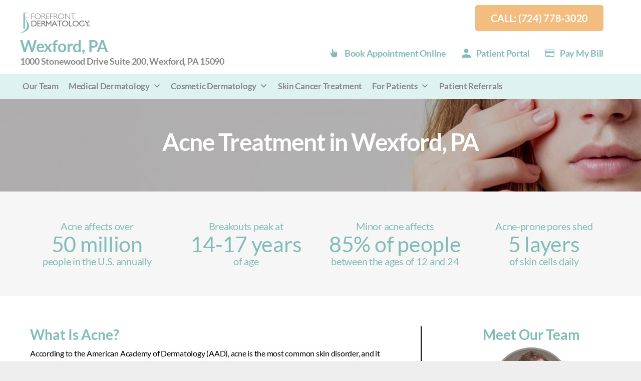

--- FILE ---
content_type: text/html; charset=UTF-8
request_url: https://forefrontdermatology.com/location/wexford-pa-15090/acne-treatment/
body_size: 48479
content:
<!doctype html>
<html class="no-js" lang="en-US">
	<head>
		<meta charset="UTF-8" />
<script type="text/javascript">
/* <![CDATA[ */
var gform;gform||(document.addEventListener("gform_main_scripts_loaded",function(){gform.scriptsLoaded=!0}),document.addEventListener("gform/theme/scripts_loaded",function(){gform.themeScriptsLoaded=!0}),window.addEventListener("DOMContentLoaded",function(){gform.domLoaded=!0}),gform={domLoaded:!1,scriptsLoaded:!1,themeScriptsLoaded:!1,isFormEditor:()=>"function"==typeof InitializeEditor,callIfLoaded:function(o){return!(!gform.domLoaded||!gform.scriptsLoaded||!gform.themeScriptsLoaded&&!gform.isFormEditor()||(gform.isFormEditor()&&console.warn("The use of gform.initializeOnLoaded() is deprecated in the form editor context and will be removed in Gravity Forms 3.1."),o(),0))},initializeOnLoaded:function(o){gform.callIfLoaded(o)||(document.addEventListener("gform_main_scripts_loaded",()=>{gform.scriptsLoaded=!0,gform.callIfLoaded(o)}),document.addEventListener("gform/theme/scripts_loaded",()=>{gform.themeScriptsLoaded=!0,gform.callIfLoaded(o)}),window.addEventListener("DOMContentLoaded",()=>{gform.domLoaded=!0,gform.callIfLoaded(o)}))},hooks:{action:{},filter:{}},addAction:function(o,r,e,t){gform.addHook("action",o,r,e,t)},addFilter:function(o,r,e,t){gform.addHook("filter",o,r,e,t)},doAction:function(o){gform.doHook("action",o,arguments)},applyFilters:function(o){return gform.doHook("filter",o,arguments)},removeAction:function(o,r){gform.removeHook("action",o,r)},removeFilter:function(o,r,e){gform.removeHook("filter",o,r,e)},addHook:function(o,r,e,t,n){null==gform.hooks[o][r]&&(gform.hooks[o][r]=[]);var d=gform.hooks[o][r];null==n&&(n=r+"_"+d.length),gform.hooks[o][r].push({tag:n,callable:e,priority:t=null==t?10:t})},doHook:function(r,o,e){var t;if(e=Array.prototype.slice.call(e,1),null!=gform.hooks[r][o]&&((o=gform.hooks[r][o]).sort(function(o,r){return o.priority-r.priority}),o.forEach(function(o){"function"!=typeof(t=o.callable)&&(t=window[t]),"action"==r?t.apply(null,e):e[0]=t.apply(null,e)})),"filter"==r)return e[0]},removeHook:function(o,r,t,n){var e;null!=gform.hooks[o][r]&&(e=(e=gform.hooks[o][r]).filter(function(o,r,e){return!!(null!=n&&n!=o.tag||null!=t&&t!=o.priority)}),gform.hooks[o][r]=e)}});
/* ]]> */
</script>

		<meta name="viewport" content="width=device-width, initial-scale=1.0" />
		<meta name='robots' content='index, follow, max-image-preview:large, max-snippet:-1, max-video-preview:-1' />
	<style>img:is([sizes="auto" i], [sizes^="auto," i]) { contain-intrinsic-size: 3000px 1500px }</style>
	
	<!-- This site is optimized with the Yoast SEO Premium plugin v24.9 (Yoast SEO v24.9) - https://yoast.com/wordpress/plugins/seo/ -->
	<title>Wexford, PA Dermatologists Near Me: Dermatologist in Greensburg | Forefront Dermatology</title>
	<link rel="canonical" href="https://forefrontdermatology.com/location/wexford-pa-15090/acne-treatment/" />
	<meta property="og:locale" content="en_US" />
	<meta property="og:type" content="article" />
	<meta property="og:title" content="Acne Treatment Experts in Wexford, PA | Forefront Dermatology" />
	<meta property="og:url" content="https://forefrontdermatology.com/location/wexford-pa-15090/" />
	<meta property="og:site_name" content="Forefront Dermatology" />
	<meta property="article:publisher" content="https://www.facebook.com/forefrontderm" />
	<meta property="article:modified_time" content="2025-12-18T17:16:50+00:00" />
	<meta property="og:image" content="https://forefrontdermatology.com/wp-content/uploads/2016/08/LocationHero-V3-Gradient.jpeg" />
	<meta property="og:image:width" content="1455" />
	<meta property="og:image:height" content="626" />
	<meta property="og:image:type" content="image/jpeg" />
	<meta name="twitter:card" content="summary_large_image" />
	<meta name="twitter:site" content="@forefrontderm" />
	<meta name="twitter:label1" content="Est. reading time" />
	<meta name="twitter:data1" content="8 minutes" />
	<!-- / Yoast SEO Premium plugin. -->


<link rel='dns-prefetch' href='//cdnjs.cloudflare.com' />
<link rel='dns-prefetch' href='//freshpaint-hipaa-maps.com' />
<link rel='dns-prefetch' href='//cdn.jsdelivr.net' />
<link rel="alternate" type="application/rss+xml" title="Forefront Dermatology &raquo; Feed" href="https://forefrontdermatology.com/feed/" />
<link rel="alternate" type="application/rss+xml" title="Forefront Dermatology &raquo; Comments Feed" href="https://forefrontdermatology.com/comments/feed/" />
<link rel="alternate" type="application/rss+xml" title="Forefront Dermatology &raquo; Wexford, Pennsylvania Comments Feed" href="https://forefrontdermatology.com/location/wexford-pa-15090/feed/" />
<script type="text/javascript">
/* <![CDATA[ */
window._wpemojiSettings = {"baseUrl":"https:\/\/s.w.org\/images\/core\/emoji\/15.1.0\/72x72\/","ext":".png","svgUrl":"https:\/\/s.w.org\/images\/core\/emoji\/15.1.0\/svg\/","svgExt":".svg","source":{"concatemoji":"https:\/\/forefrontdermatology.com\/wp-includes\/js\/wp-emoji-release.min.js?ver=6.8"}};
/*! This file is auto-generated */
!function(i,n){var o,s,e;function c(e){try{var t={supportTests:e,timestamp:(new Date).valueOf()};sessionStorage.setItem(o,JSON.stringify(t))}catch(e){}}function p(e,t,n){e.clearRect(0,0,e.canvas.width,e.canvas.height),e.fillText(t,0,0);var t=new Uint32Array(e.getImageData(0,0,e.canvas.width,e.canvas.height).data),r=(e.clearRect(0,0,e.canvas.width,e.canvas.height),e.fillText(n,0,0),new Uint32Array(e.getImageData(0,0,e.canvas.width,e.canvas.height).data));return t.every(function(e,t){return e===r[t]})}function u(e,t,n){switch(t){case"flag":return n(e,"\ud83c\udff3\ufe0f\u200d\u26a7\ufe0f","\ud83c\udff3\ufe0f\u200b\u26a7\ufe0f")?!1:!n(e,"\ud83c\uddfa\ud83c\uddf3","\ud83c\uddfa\u200b\ud83c\uddf3")&&!n(e,"\ud83c\udff4\udb40\udc67\udb40\udc62\udb40\udc65\udb40\udc6e\udb40\udc67\udb40\udc7f","\ud83c\udff4\u200b\udb40\udc67\u200b\udb40\udc62\u200b\udb40\udc65\u200b\udb40\udc6e\u200b\udb40\udc67\u200b\udb40\udc7f");case"emoji":return!n(e,"\ud83d\udc26\u200d\ud83d\udd25","\ud83d\udc26\u200b\ud83d\udd25")}return!1}function f(e,t,n){var r="undefined"!=typeof WorkerGlobalScope&&self instanceof WorkerGlobalScope?new OffscreenCanvas(300,150):i.createElement("canvas"),a=r.getContext("2d",{willReadFrequently:!0}),o=(a.textBaseline="top",a.font="600 32px Arial",{});return e.forEach(function(e){o[e]=t(a,e,n)}),o}function t(e){var t=i.createElement("script");t.src=e,t.defer=!0,i.head.appendChild(t)}"undefined"!=typeof Promise&&(o="wpEmojiSettingsSupports",s=["flag","emoji"],n.supports={everything:!0,everythingExceptFlag:!0},e=new Promise(function(e){i.addEventListener("DOMContentLoaded",e,{once:!0})}),new Promise(function(t){var n=function(){try{var e=JSON.parse(sessionStorage.getItem(o));if("object"==typeof e&&"number"==typeof e.timestamp&&(new Date).valueOf()<e.timestamp+604800&&"object"==typeof e.supportTests)return e.supportTests}catch(e){}return null}();if(!n){if("undefined"!=typeof Worker&&"undefined"!=typeof OffscreenCanvas&&"undefined"!=typeof URL&&URL.createObjectURL&&"undefined"!=typeof Blob)try{var e="postMessage("+f.toString()+"("+[JSON.stringify(s),u.toString(),p.toString()].join(",")+"));",r=new Blob([e],{type:"text/javascript"}),a=new Worker(URL.createObjectURL(r),{name:"wpTestEmojiSupports"});return void(a.onmessage=function(e){c(n=e.data),a.terminate(),t(n)})}catch(e){}c(n=f(s,u,p))}t(n)}).then(function(e){for(var t in e)n.supports[t]=e[t],n.supports.everything=n.supports.everything&&n.supports[t],"flag"!==t&&(n.supports.everythingExceptFlag=n.supports.everythingExceptFlag&&n.supports[t]);n.supports.everythingExceptFlag=n.supports.everythingExceptFlag&&!n.supports.flag,n.DOMReady=!1,n.readyCallback=function(){n.DOMReady=!0}}).then(function(){return e}).then(function(){var e;n.supports.everything||(n.readyCallback(),(e=n.source||{}).concatemoji?t(e.concatemoji):e.wpemoji&&e.twemoji&&(t(e.twemoji),t(e.wpemoji)))}))}((window,document),window._wpemojiSettings);
/* ]]> */
</script>
<style id='wp-emoji-styles-inline-css' type='text/css'>

	img.wp-smiley, img.emoji {
		display: inline !important;
		border: none !important;
		box-shadow: none !important;
		height: 1em !important;
		width: 1em !important;
		margin: 0 0.07em !important;
		vertical-align: -0.1em !important;
		background: none !important;
		padding: 0 !important;
	}
</style>
<link rel='stylesheet' id='wp-block-library-css' href='https://forefrontdermatology.com/wp-includes/css/dist/block-library/style.min.css?ver=6.8' type='text/css' media='all' />
<style id='classic-theme-styles-inline-css' type='text/css'>
/*! This file is auto-generated */
.wp-block-button__link{color:#fff;background-color:#32373c;border-radius:9999px;box-shadow:none;text-decoration:none;padding:calc(.667em + 2px) calc(1.333em + 2px);font-size:1.125em}.wp-block-file__button{background:#32373c;color:#fff;text-decoration:none}
</style>
<style id='global-styles-inline-css' type='text/css'>
:root{--wp--preset--aspect-ratio--square: 1;--wp--preset--aspect-ratio--4-3: 4/3;--wp--preset--aspect-ratio--3-4: 3/4;--wp--preset--aspect-ratio--3-2: 3/2;--wp--preset--aspect-ratio--2-3: 2/3;--wp--preset--aspect-ratio--16-9: 16/9;--wp--preset--aspect-ratio--9-16: 9/16;--wp--preset--color--black: #000000;--wp--preset--color--cyan-bluish-gray: #abb8c3;--wp--preset--color--white: #ffffff;--wp--preset--color--pale-pink: #f78da7;--wp--preset--color--vivid-red: #cf2e2e;--wp--preset--color--luminous-vivid-orange: #ff6900;--wp--preset--color--luminous-vivid-amber: #fcb900;--wp--preset--color--light-green-cyan: #7bdcb5;--wp--preset--color--vivid-green-cyan: #00d084;--wp--preset--color--pale-cyan-blue: #8ed1fc;--wp--preset--color--vivid-cyan-blue: #0693e3;--wp--preset--color--vivid-purple: #9b51e0;--wp--preset--gradient--vivid-cyan-blue-to-vivid-purple: linear-gradient(135deg,rgba(6,147,227,1) 0%,rgb(155,81,224) 100%);--wp--preset--gradient--light-green-cyan-to-vivid-green-cyan: linear-gradient(135deg,rgb(122,220,180) 0%,rgb(0,208,130) 100%);--wp--preset--gradient--luminous-vivid-amber-to-luminous-vivid-orange: linear-gradient(135deg,rgba(252,185,0,1) 0%,rgba(255,105,0,1) 100%);--wp--preset--gradient--luminous-vivid-orange-to-vivid-red: linear-gradient(135deg,rgba(255,105,0,1) 0%,rgb(207,46,46) 100%);--wp--preset--gradient--very-light-gray-to-cyan-bluish-gray: linear-gradient(135deg,rgb(238,238,238) 0%,rgb(169,184,195) 100%);--wp--preset--gradient--cool-to-warm-spectrum: linear-gradient(135deg,rgb(74,234,220) 0%,rgb(151,120,209) 20%,rgb(207,42,186) 40%,rgb(238,44,130) 60%,rgb(251,105,98) 80%,rgb(254,248,76) 100%);--wp--preset--gradient--blush-light-purple: linear-gradient(135deg,rgb(255,206,236) 0%,rgb(152,150,240) 100%);--wp--preset--gradient--blush-bordeaux: linear-gradient(135deg,rgb(254,205,165) 0%,rgb(254,45,45) 50%,rgb(107,0,62) 100%);--wp--preset--gradient--luminous-dusk: linear-gradient(135deg,rgb(255,203,112) 0%,rgb(199,81,192) 50%,rgb(65,88,208) 100%);--wp--preset--gradient--pale-ocean: linear-gradient(135deg,rgb(255,245,203) 0%,rgb(182,227,212) 50%,rgb(51,167,181) 100%);--wp--preset--gradient--electric-grass: linear-gradient(135deg,rgb(202,248,128) 0%,rgb(113,206,126) 100%);--wp--preset--gradient--midnight: linear-gradient(135deg,rgb(2,3,129) 0%,rgb(40,116,252) 100%);--wp--preset--font-size--small: 13px;--wp--preset--font-size--medium: 20px;--wp--preset--font-size--large: 36px;--wp--preset--font-size--x-large: 42px;--wp--preset--spacing--20: 0.44rem;--wp--preset--spacing--30: 0.67rem;--wp--preset--spacing--40: 1rem;--wp--preset--spacing--50: 1.5rem;--wp--preset--spacing--60: 2.25rem;--wp--preset--spacing--70: 3.38rem;--wp--preset--spacing--80: 5.06rem;--wp--preset--shadow--natural: 6px 6px 9px rgba(0, 0, 0, 0.2);--wp--preset--shadow--deep: 12px 12px 50px rgba(0, 0, 0, 0.4);--wp--preset--shadow--sharp: 6px 6px 0px rgba(0, 0, 0, 0.2);--wp--preset--shadow--outlined: 6px 6px 0px -3px rgba(255, 255, 255, 1), 6px 6px rgba(0, 0, 0, 1);--wp--preset--shadow--crisp: 6px 6px 0px rgba(0, 0, 0, 1);}:where(.is-layout-flex){gap: 0.5em;}:where(.is-layout-grid){gap: 0.5em;}body .is-layout-flex{display: flex;}.is-layout-flex{flex-wrap: wrap;align-items: center;}.is-layout-flex > :is(*, div){margin: 0;}body .is-layout-grid{display: grid;}.is-layout-grid > :is(*, div){margin: 0;}:where(.wp-block-columns.is-layout-flex){gap: 2em;}:where(.wp-block-columns.is-layout-grid){gap: 2em;}:where(.wp-block-post-template.is-layout-flex){gap: 1.25em;}:where(.wp-block-post-template.is-layout-grid){gap: 1.25em;}.has-black-color{color: var(--wp--preset--color--black) !important;}.has-cyan-bluish-gray-color{color: var(--wp--preset--color--cyan-bluish-gray) !important;}.has-white-color{color: var(--wp--preset--color--white) !important;}.has-pale-pink-color{color: var(--wp--preset--color--pale-pink) !important;}.has-vivid-red-color{color: var(--wp--preset--color--vivid-red) !important;}.has-luminous-vivid-orange-color{color: var(--wp--preset--color--luminous-vivid-orange) !important;}.has-luminous-vivid-amber-color{color: var(--wp--preset--color--luminous-vivid-amber) !important;}.has-light-green-cyan-color{color: var(--wp--preset--color--light-green-cyan) !important;}.has-vivid-green-cyan-color{color: var(--wp--preset--color--vivid-green-cyan) !important;}.has-pale-cyan-blue-color{color: var(--wp--preset--color--pale-cyan-blue) !important;}.has-vivid-cyan-blue-color{color: var(--wp--preset--color--vivid-cyan-blue) !important;}.has-vivid-purple-color{color: var(--wp--preset--color--vivid-purple) !important;}.has-black-background-color{background-color: var(--wp--preset--color--black) !important;}.has-cyan-bluish-gray-background-color{background-color: var(--wp--preset--color--cyan-bluish-gray) !important;}.has-white-background-color{background-color: var(--wp--preset--color--white) !important;}.has-pale-pink-background-color{background-color: var(--wp--preset--color--pale-pink) !important;}.has-vivid-red-background-color{background-color: var(--wp--preset--color--vivid-red) !important;}.has-luminous-vivid-orange-background-color{background-color: var(--wp--preset--color--luminous-vivid-orange) !important;}.has-luminous-vivid-amber-background-color{background-color: var(--wp--preset--color--luminous-vivid-amber) !important;}.has-light-green-cyan-background-color{background-color: var(--wp--preset--color--light-green-cyan) !important;}.has-vivid-green-cyan-background-color{background-color: var(--wp--preset--color--vivid-green-cyan) !important;}.has-pale-cyan-blue-background-color{background-color: var(--wp--preset--color--pale-cyan-blue) !important;}.has-vivid-cyan-blue-background-color{background-color: var(--wp--preset--color--vivid-cyan-blue) !important;}.has-vivid-purple-background-color{background-color: var(--wp--preset--color--vivid-purple) !important;}.has-black-border-color{border-color: var(--wp--preset--color--black) !important;}.has-cyan-bluish-gray-border-color{border-color: var(--wp--preset--color--cyan-bluish-gray) !important;}.has-white-border-color{border-color: var(--wp--preset--color--white) !important;}.has-pale-pink-border-color{border-color: var(--wp--preset--color--pale-pink) !important;}.has-vivid-red-border-color{border-color: var(--wp--preset--color--vivid-red) !important;}.has-luminous-vivid-orange-border-color{border-color: var(--wp--preset--color--luminous-vivid-orange) !important;}.has-luminous-vivid-amber-border-color{border-color: var(--wp--preset--color--luminous-vivid-amber) !important;}.has-light-green-cyan-border-color{border-color: var(--wp--preset--color--light-green-cyan) !important;}.has-vivid-green-cyan-border-color{border-color: var(--wp--preset--color--vivid-green-cyan) !important;}.has-pale-cyan-blue-border-color{border-color: var(--wp--preset--color--pale-cyan-blue) !important;}.has-vivid-cyan-blue-border-color{border-color: var(--wp--preset--color--vivid-cyan-blue) !important;}.has-vivid-purple-border-color{border-color: var(--wp--preset--color--vivid-purple) !important;}.has-vivid-cyan-blue-to-vivid-purple-gradient-background{background: var(--wp--preset--gradient--vivid-cyan-blue-to-vivid-purple) !important;}.has-light-green-cyan-to-vivid-green-cyan-gradient-background{background: var(--wp--preset--gradient--light-green-cyan-to-vivid-green-cyan) !important;}.has-luminous-vivid-amber-to-luminous-vivid-orange-gradient-background{background: var(--wp--preset--gradient--luminous-vivid-amber-to-luminous-vivid-orange) !important;}.has-luminous-vivid-orange-to-vivid-red-gradient-background{background: var(--wp--preset--gradient--luminous-vivid-orange-to-vivid-red) !important;}.has-very-light-gray-to-cyan-bluish-gray-gradient-background{background: var(--wp--preset--gradient--very-light-gray-to-cyan-bluish-gray) !important;}.has-cool-to-warm-spectrum-gradient-background{background: var(--wp--preset--gradient--cool-to-warm-spectrum) !important;}.has-blush-light-purple-gradient-background{background: var(--wp--preset--gradient--blush-light-purple) !important;}.has-blush-bordeaux-gradient-background{background: var(--wp--preset--gradient--blush-bordeaux) !important;}.has-luminous-dusk-gradient-background{background: var(--wp--preset--gradient--luminous-dusk) !important;}.has-pale-ocean-gradient-background{background: var(--wp--preset--gradient--pale-ocean) !important;}.has-electric-grass-gradient-background{background: var(--wp--preset--gradient--electric-grass) !important;}.has-midnight-gradient-background{background: var(--wp--preset--gradient--midnight) !important;}.has-small-font-size{font-size: var(--wp--preset--font-size--small) !important;}.has-medium-font-size{font-size: var(--wp--preset--font-size--medium) !important;}.has-large-font-size{font-size: var(--wp--preset--font-size--large) !important;}.has-x-large-font-size{font-size: var(--wp--preset--font-size--x-large) !important;}
:where(.wp-block-post-template.is-layout-flex){gap: 1.25em;}:where(.wp-block-post-template.is-layout-grid){gap: 1.25em;}
:where(.wp-block-columns.is-layout-flex){gap: 2em;}:where(.wp-block-columns.is-layout-grid){gap: 2em;}
:root :where(.wp-block-pullquote){font-size: 1.5em;line-height: 1.6;}
</style>
<link rel='stylesheet' id='foobox-free-min-css' href='https://forefrontdermatology.com/wp-content/plugins/foobox-image-lightbox/free/css/foobox.free.min.css?ver=2.7.35' type='text/css' media='all' />
<link rel='stylesheet' id='megamenu-css' href='https://forefrontdermatology.com/wp-content/uploads/maxmegamenu/style.css?ver=b9bf09' type='text/css' media='all' />
<link rel='stylesheet' id='dashicons-css' href='https://forefrontdermatology.com/wp-includes/css/dashicons.min.css?ver=6.8' type='text/css' media='all' />
<link rel='stylesheet' id='main-styles-css' href='https://forefrontdermatology.com/wp-content/themes/forefrontderm/css/style.css?ver=1769103268' type='text/css' media='all' />
<link rel='stylesheet' id='lib-freshpaint-map-style-css' href='https://freshpaint-hipaa-maps.com/maplibre-gl@3.x/dist/maplibre-gl.css' type='text/css' media='all' />
<link rel='stylesheet' id='main-stylesheet-css' href='https://forefrontdermatology.com/wp-content/themes/forefrontderm/assets/stylesheets/foundation.css?ver=1.832' type='text/css' media='screen' />
<link rel='stylesheet' id='fancybox-stylesheet-css' href='//cdn.jsdelivr.net/gh/fancyapps/fancybox@3.5.6/dist/jquery.fancybox.min.css?ver=1.832' type='text/css' media='screen' />
<link rel='stylesheet' id='override-stylesheet-css' href='https://forefrontdermatology.com/wp-content/themes/forefrontderm/override.css?ver=1.832' type='text/css' media='screen' />
<link rel='stylesheet' id='kr-ajax-load-posts-css' href='https://forefrontdermatology.com/wp-content/plugins/kr-ajax-load-posts/style.css?ver=6.8' type='text/css' media='all' />
<script type="text/javascript" src="https://forefrontdermatology.com/wp-content/themes/forefrontderm/assets/javascript/vendor/jquery-2.2.4.min.js?ver=1.832" id="jquery-js"></script>
<script type="text/javascript" src="https://cdnjs.cloudflare.com/ajax/libs/jquery/3.6.3/jquery.min.js" id="lib-jquery-js"></script>
<script type="text/javascript" src="//cdn.jsdelivr.net/gh/fancyapps/fancybox@3.5.6/dist/jquery.fancybox.min.js?ver=1.832" id="fancybox-js"></script>
<script type="text/javascript" src="https://forefrontdermatology.com/wp-content/themes/forefrontderm/assets/javascript/vendor/cookies.min.js?ver=1" id="cookies-js"></script>
<script type="text/javascript" src="https://forefrontdermatology.com/wp-content/themes/forefrontderm/assets/javascript/location.js?ver=1.832" id="locationjs-js"></script>
<script type="text/javascript" id="foobox-free-min-js-before">
/* <![CDATA[ */
/* Run FooBox FREE (v2.7.35) */
var FOOBOX = window.FOOBOX = {
	ready: true,
	disableOthers: false,
	o: {wordpress: { enabled: true }, captions: { dataTitle: ["captionTitle","title"], dataDesc: ["captionDesc","description"] }, rel: '', excludes:'.fbx-link,.nofoobox,.nolightbox,a[href*="pinterest.com/pin/create/button/"]', affiliate : { enabled: false }, error: "Could not load the item"},
	selectors: [
		".foobox", ".foobox"
	],
	pre: function( $ ){
		// Custom JavaScript (Pre)
		
	},
	post: function( $ ){
		// Custom JavaScript (Post)
		
		// Custom Captions Code
		
	},
	custom: function( $ ){
		// Custom Extra JS
		
	}
};
/* ]]> */
</script>
<script type="text/javascript" src="https://forefrontdermatology.com/wp-content/plugins/foobox-image-lightbox/free/js/foobox.free.min.js?ver=2.7.35" id="foobox-free-min-js"></script>
<link rel="https://api.w.org/" href="https://forefrontdermatology.com/wp-json/" /><link rel="alternate" title="JSON" type="application/json" href="https://forefrontdermatology.com/wp-json/wp/v2/location/801" /><link rel="EditURI" type="application/rsd+xml" title="RSD" href="https://forefrontdermatology.com/xmlrpc.php?rsd" />
<meta name="generator" content="WordPress 6.8" />
<link rel='shortlink' href='https://forefrontdermatology.com/?p=801' />
<link rel="alternate" title="oEmbed (JSON)" type="application/json+oembed" href="https://forefrontdermatology.com/wp-json/oembed/1.0/embed?url=https%3A%2F%2Fforefrontdermatology.com%2Flocation%2Fwexford-pa-15090%2F" />
<link rel="alternate" title="oEmbed (XML)" type="text/xml+oembed" href="https://forefrontdermatology.com/wp-json/oembed/1.0/embed?url=https%3A%2F%2Fforefrontdermatology.com%2Flocation%2Fwexford-pa-15090%2F&#038;format=xml" />
    <!-- Google Tag Manager -->
    <script>(function(w,d,s,l,i){w[l]=w[l]||[];w[l].push({'gtm.start':
    new Date().getTime(),event:'gtm.js'});var f=d.getElementsByTagName(s)[0],
    j=d.createElement(s),dl=l!='dataLayer'?'&l='+l:'';j.async=true;j.src=
    'https://www.googletagmanager.com/gtm.js?id='+i+dl;f.parentNode.insertBefore(j,f);
    })(window,document,'script','dataLayer','GTM-WP5G9HT');</script>
    <!-- End Google Tag Manager --> 
			<link rel="preload" href="https://forefrontdermatology.com/wp-content/plugins/ajax-search-pro/css/fonts/icons/icons2.woff2" as="font" crossorigin="anonymous" />
            			<style>
                @font-face{font-family:'asppsicons2';src:url('https://forefrontdermatology.com/wp-content/plugins/ajax-search-pro/css/fonts/icons/icons2.woff2') format('woff2');font-weight:normal;font-style:normal;font-display:swap}@keyframes aspAnFadeIn{0%{opacity:0}50%{opacity:0.6}100%{opacity:1}}@-webkit-keyframes aspAnFadeIn{0%{opacity:0}50%{opacity:0.6}100%{opacity:1}}@keyframes aspAnFadeOut{0%{opacity:1}50%{opacity:0.6}100%{opacity:0}}@-webkit-keyframes aspAnFadeOut{0%{opacity:1}50%{opacity:0.6}100%{opacity:0}}@keyframes aspAnFadeInDrop{0%{opacity:0;transform:translate(0,-50px)}100%{opacity:1;transform:translate(0,0)}}@-webkit-keyframes aspAnFadeInDrop{0%{opacity:0;transform:translate(0,-50px);-webkit-transform:translate(0,-50px)}100%{opacity:1;transform:translate(0,0);-webkit-transform:translate(0,0)}}@keyframes aspAnFadeOutDrop{0%{opacity:1;transform:translate(0,0);-webkit-transform:translate(0,0)}100%{opacity:0;transform:translate(0,-50px);-webkit-transform:translate(0,-50px)}}@-webkit-keyframes aspAnFadeOutDrop{0%{opacity:1;transform:translate(0,0);-webkit-transform:translate(0,0)}100%{opacity:0;transform:translate(0,-50px);-webkit-transform:translate(0,-50px)}}div.ajaxsearchpro.asp_an_fadeIn,div.ajaxsearchpro.asp_an_fadeOut,div.ajaxsearchpro.asp_an_fadeInDrop,div.ajaxsearchpro.asp_an_fadeOutDrop{-webkit-animation-duration:100ms;animation-duration:100ms;-webkit-animation-fill-mode:forwards;animation-fill-mode:forwards}.asp_an_fadeIn,div.ajaxsearchpro.asp_an_fadeIn{animation-name:aspAnFadeIn;-webkit-animation-name:aspAnFadeIn}.asp_an_fadeOut,div.ajaxsearchpro.asp_an_fadeOut{animation-name:aspAnFadeOut;-webkit-animation-name:aspAnFadeOut}div.ajaxsearchpro.asp_an_fadeInDrop{animation-name:aspAnFadeInDrop;-webkit-animation-name:aspAnFadeInDrop}div.ajaxsearchpro.asp_an_fadeOutDrop{animation-name:aspAnFadeOutDrop;-webkit-animation-name:aspAnFadeOutDrop}div.ajaxsearchpro.asp_main_container{transition:width 130ms linear;-webkit-transition:width 130ms linear}asp_w_container,div.asp_w.ajaxsearchpro,div.asp_w.asp_r,div.asp_w.asp_s,div.asp_w.asp_sb,div.asp_w.asp_sb *{-webkit-box-sizing:content-box;-moz-box-sizing:content-box;-ms-box-sizing:content-box;-o-box-sizing:content-box;box-sizing:content-box;padding:0;margin:0;border:0;border-radius:0;text-transform:none;text-shadow:none;box-shadow:none;text-decoration:none;text-align:left;text-indent:initial;letter-spacing:normal;font-display:swap}div.asp_w_container div[id*=__original__]{display:none !important}div.asp_w.ajaxsearchpro{-webkit-box-sizing:border-box;-moz-box-sizing:border-box;-ms-box-sizing:border-box;-o-box-sizing:border-box;box-sizing:border-box}div.asp_w.asp_r,div.asp_w.asp_r *{-webkit-touch-callout:none;-webkit-user-select:none;-khtml-user-select:none;-moz-user-select:none;-ms-user-select:none;user-select:none}div.asp_w.ajaxsearchpro input[type=text]::-ms-clear{display:none;width :0;height:0}div.asp_w.ajaxsearchpro input[type=text]::-ms-reveal{display:none;width :0;height:0}div.asp_w.ajaxsearchpro input[type="search"]::-webkit-search-decoration,div.asp_w.ajaxsearchpro input[type="search"]::-webkit-search-cancel-button,div.asp_w.ajaxsearchpro input[type="search"]::-webkit-search-results-button,div.asp_w.ajaxsearchpro input[type="search"]::-webkit-search-results-decoration{display:none}div.asp_w.ajaxsearchpro input[type="search"]{appearance:auto !important;-webkit-appearance:none !important}.clear{clear:both}.asp_clear{clear:both !important;margin:0 !important;padding:0 !important;width:auto !important;height:0 !important}.hiddend{display:none !important}div.asp_w.ajaxsearchpro{width:100%;height:auto;border-radius:0;background:rgba(255,255,255,0);overflow:hidden}div.asp_w.ajaxsearchpro.asp_non_compact{min-width:200px}#asp_absolute_overlay{width:0;height:0;position:fixed;text-align:center;background:rgba(255,255,255,0.5);top:0;left:0;display:block;z-index:0;opacity:0;transition:opacity 200ms linear;-webkit-transition:opacity 200ms linear}div.asp_m.ajaxsearchpro .proinput input:before,div.asp_m.ajaxsearchpro .proinput input:after,div.asp_m.ajaxsearchpro .proinput form:before,div.asp_m.ajaxsearchpro .proinput form:after{display:none}div.asp_w.ajaxsearchpro textarea:focus,div.asp_w.ajaxsearchpro input:focus{outline:none}div.asp_m.ajaxsearchpro .probox .proinput input::-ms-clear{display:none}div.asp_m.ajaxsearchpro .probox{width:auto;border-radius:5px;background:#FFF;overflow:hidden;border:1px solid #FFF;box-shadow:1px 0 3px #CCC inset;display:-webkit-flex;display:flex;-webkit-flex-direction:row;flex-direction:row;direction:ltr;align-items:stretch;isolation:isolate}div.asp_m.ajaxsearchpro .probox .proinput{width:1px;height:100%;margin:0 0 0 10px;padding:0 5px;float:left;box-shadow:none;position:relative;flex:1 1 auto;-webkit-flex:1 1 auto;z-index:0}div.asp_m.ajaxsearchpro .probox .proinput form{height:100%;margin:0 !important;padding:0 !important}div.asp_m.ajaxsearchpro .probox .proinput input{height:100%;width:100%;border:0;background:transparent;width:auto;box-shadow:none;margin:-1px;padding:0;left:0;padding-top:2px;min-width:120px}div.asp_m.ajaxsearchpro .probox .proinput input.autocomplete{border:0;background:transparent;width:100%;box-shadow:none;margin:0;padding:0;left:0}div.asp_m.ajaxsearchpro .probox .proinput.iepaddingfix{padding-top:0}div.asp_m.ajaxsearchpro .probox .proloading,div.asp_m.ajaxsearchpro .probox .proclose,div.asp_m.ajaxsearchpro .probox .promagnifier,div.asp_m.ajaxsearchpro .probox .prosettings{width:20px;height:20px;background:none;background-size:20px 20px;float:right;box-shadow:none;margin:0;padding:0;text-align:center;z-index:1}div.asp_m.ajaxsearchpro button.promagnifier:focus-visible{box-shadow:inset 0 0 0 2px rgba(0,0,0,0.4)}div.asp_m.ajaxsearchpro .probox .proloading,div.asp_m.ajaxsearchpro .probox .proclose{background-position:center center;display:none;background-size:auto;background-repeat:no-repeat;background-color:transparent}div.asp_m.ajaxsearchpro .probox .proloading{padding:2px;box-sizing:border-box}div.asp_m.ajaxsearchpro .probox .proclose{position:relative;cursor:pointer;z-index:2}div.asp_m.ajaxsearchpro .probox .promagnifier .innericon,div.asp_m.ajaxsearchpro .probox .prosettings .innericon,div.asp_m.ajaxsearchpro .probox .proclose .innericon{background-size:20px 20px;background-position:center center;background-repeat:no-repeat;background-color:transparent;width:100%;height:100%;line-height:initial;text-align:center;overflow:hidden}div.asp_m.ajaxsearchpro .probox .promagnifier .innericon svg,div.asp_m.ajaxsearchpro .probox .prosettings .innericon svg,div.asp_m.ajaxsearchpro .probox .proloading svg{height:100%;width:22px;vertical-align:baseline;display:inline-block}div.asp_m.ajaxsearchpro .probox .proclose svg{background:#333;border-radius:50%;position:absolute;top:50%;width:20px;height:20px;margin-top:-10px;left:50%;margin-left:-10px;fill:#fefefe;padding:4px;box-sizing:border-box;box-shadow:0 0 0 2px rgba(255,255,255,0.9)}.opacityOne{opacity:1}.opacityZero{opacity:0}div.asp_w.asp_s [disabled].noUi-connect,div.asp_w.asp_s [disabled] .noUi-connect{background:#B8B8B8}div.asp_w.asp_s [disabled] .noUi-handle{cursor:not-allowed}div.asp_w.asp_r p.showmore{display:none;margin:5px 0}div.asp_w.asp_r.asp_more_res_loading p.showmore a,div.asp_w.asp_r.asp_more_res_loading p.showmore a span{color:transparent !important}@-webkit-keyframes shm-rot-simple{0%{-webkit-transform:rotate(0deg);transform:rotate(0deg);opacity:1}50%{-webkit-transform:rotate(180deg);transform:rotate(180deg);opacity:0.85}100%{-webkit-transform:rotate(360deg);transform:rotate(360deg);opacity:1}}@keyframes shm-rot-simple{0%{-webkit-transform:rotate(0deg);transform:rotate(0deg);opacity:1}50%{-webkit-transform:rotate(180deg);transform:rotate(180deg);opacity:0.85}100%{-webkit-transform:rotate(360deg);transform:rotate(360deg);opacity:1}}div.asp_w.asp_r div.asp_showmore_container{position:relative}div.asp_w.asp_r. div.asp_moreres_loader{display:none;position:absolute;width:100%;height:100%;top:0;left:0;background:rgba(255,255,255,0.2)}div.asp_w.asp_r.asp_more_res_loading div.asp_moreres_loader{display:block !important}div.asp_w.asp_r div.asp_moreres_loader-inner{height:24px;width:24px;animation:shm-rot-simple 0.8s infinite linear;-webkit-animation:shm-rot-simple 0.8s infinite linear;border:4px solid #353535;border-right-color:transparent;border-radius:50%;box-sizing:border-box;position:absolute;top:50%;margin:-12px auto auto -12px;left:50%}div.asp_hidden_data,div.asp_hidden_data *{display:none}div.asp_w.asp_r{display:none}div.asp_w.asp_r *{text-decoration:none;text-shadow:none}div.asp_w.asp_r .results{overflow:hidden;width:auto;height:0;margin:0;padding:0}div.asp_w.asp_r .results .asp_nores{overflow:hidden;width:100%;height:auto;line-height:initial;text-align:center;margin:0;background:#FFF;padding:10px 3px;color:#222}div.asp_w.asp_r .results .item{overflow:hidden;width:auto;margin:0;padding:3px;position:relative;background:#f4f4f4;border-left:1px solid rgba(255,255,255,0.6);border-right:1px solid rgba(255,255,255,0.4)}div.asp_w.asp_r .results .item,div.asp_w.asp_r .results .asp_group_header{animation-delay:0s;animation-duration:0.5s;animation-fill-mode:both;animation-timing-function:ease;backface-visibility:hidden;-webkit-animation-delay:0s;-webkit-animation-duration:0.5s;-webkit-animation-fill-mode:both;-webkit-animation-timing-function:ease;-webkit-backface-visibility:hidden}div.asp_w.asp_r .results .item .asp_image{overflow:hidden;background:transparent;padding:0;float:left;background-position:center;background-size:cover;position:relative}div.asp_w.asp_r .results .asp_image canvas{display:none}div.asp_w.asp_r .results .asp_image .asp_item_canvas{position:absolute;top:0;left:0;right:0;bottom:0;margin:0;width:100%;height:100%;z-index:1;display:block;opacity:1;background-position:inherit;background-size:inherit;transition:opacity 0.5s}div.asp_w.asp_r .results .item:hover .asp_image .asp_item_canvas,div.asp_w.asp_r .results figure:hover .asp_image .asp_item_canvas{opacity:0}div.asp_w.asp_r a.asp_res_image_url,div.asp_w.asp_r a.asp_res_image_url:hover,div.asp_w.asp_r a.asp_res_image_url:focus,div.asp_w.asp_r a.asp_res_image_url:active{box-shadow:none !important;border:none !important;margin:0 !important;padding:0 !important;display:inline !important}div.asp_w.asp_r .results .item .asp_image_auto{width:auto !important;height:auto !important}div.asp_w.asp_r .results .item .asp_image img{width:100%;height:100%}div.asp_w.asp_r .results a span.overlap{position:absolute;width:100%;height:100%;top:0;left:0;z-index:1}div.asp_w.asp_r .resdrg{height:auto}div.asp_w.ajaxsearchpro .asp_group_header:first-of-type{margin:0 0 -3px !important}div.asp_w.asp_r.vertical .results .item:first-child{border-radius:0}div.asp_w.asp_r.vertical .results .item:last-child{border-radius:0;margin-bottom:0}div.asp_w.asp_r.vertical .results .item:last-child:after{height:0;margin:0;width:0}div.asp_w.asp_r.isotopic>nav,div.asp_w.asp_r.isotopic nav.asp_navigation{display:none;background:rgba(255,255,255,0.6);margin:0;position:relative}div.asp_w.asp_r.isotopic nav.asp_navigation[style='display:block;']+.results{margin-top:2px;margin-bottom:2px}div.asp_w.asp_r.isotopic a.asp_prev,div.asp_w.asp_r.isotopic a.asp_next{display:block;float:left;z-index:100;max-height:36px;position:relative;word-wrap:nowrap}div.asp_w.asp_r.isotopic a.asp_next{float:right}div.asp_w.asp_r.isotopic nav.asp_navigation a svg{-webkit-backface-visibility:hidden}div.asp_w.asp_r.isotopic nav.asp_navigation a.asp_prev,div.asp_w.asp_r.isotopic nav.asp_navigation a.asp_next{background:#3F3F3F;height:36px;padding:0 10px;cursor:pointer}div.asp_w.asp_r.isotopic nav.asp_navigation ul{float:left;word-wrap:nowrap;overflow:hidden;max-height:36px;z-index:0;position:absolute;left:36px;top:0;width:300000px;-webkit-transition:left 120ms linear;transition:left 120ms linear}div.asp_w.asp_r.isotopic nav.asp_navigation a.asp_next{float:right}div.asp_w.asp_r.isotopic nav.asp_navigation a.asp_prev svg,div.asp_w.asp_r.isotopic nav.asp_navigation a.asp_next svg{fill:#eee;height:100%;width:18px}div.asp_w.asp_r.isotopic nav.asp_navigation a.asp_prev svg{-moz-transform:scale(-1,1);-webkit-transform:scale(-1,1);-o-transform:scale(-1,1);-ms-transform:scale(-1,1);transform:scale(-1,1)}div.asp_w.asp_r.isotopic nav.asp_navigation ul li{display:inline-block;list-style-type:none;margin:0;height:36px;width:36px;cursor:pointer;text-align:center}div.asp_w.asp_r.isotopic nav.asp_navigation ul li.asp_active{background:rgba(255,255,255,0.6)}div.asp_w.asp_r.isotopic nav.asp_navigation ul li:hover{background:rgba(255,255,255,0.6)}div.asp_w.asp_r.isotopic nav.asp_navigation ul li span{font-family:sans-serif;font-size:11px;vertical-align:middle;color:#333;line-height:36px;font-weight:bold;text-shadow:none}div.asp_w.asp_r.isotopic .results .item{box-sizing:border-box;background-clip:padding-box;border:0 solid rgba(0,0,0,0)}div.asp_w.asp_r.isotopic .results .item .asp_item_overlay,div.asp_w.asp_r.isotopic .results .item .asp_item_overlay_m{width:100%;height:100%;position:absolute;text-align:center;background:rgba(0,0,0,0.2);top:0;left:0;display:block;opacity:0;z-index:4;cursor:pointer;transition:all 0.3s}div.asp_w.asp_r.isotopic .results .item .asp_item_overlay_m{display:block;background:transparent}div.asp_w.asp_r.isotopic .results .item .asp_item_inner{position:absolute;top:50%;left:50%;width:70px;height:70px;margin:-35px 0 0 -35px;background:#ddd;box-sizing:padding-box;border-radius:50%;background:rgba(0,0,0,0.7);text-align:center;z-index:2;line-height:66px}div.asp_w.asp_r.isotopic .results .item .asp_item_inner svg,div.asp_w.asp_r.isotopic .results .item .asp_item_inner img{height:100%;width:32px;fill:#fff;display:inline-block}div.asp_w.asp_r.isotopic .results .item .asp_item_inner img{height:32px;vertical-align:middle;display:inline-block}div.asp_w.asp_r.isotopic .results .item .asp_content{width:100%;height:100%;position:absolute;top:0;left:0;background:rgba(255,255,255,0.8);border:0;backface-visibility:visible;-webkit-backface-visibility:visible;box-sizing:border-box;z-index:3;padding:4px 6px}div.asp_w.asp_r.isotopic .results .item .asp_image+.asp_content{height:auto;top:auto;bottom:0}div.asp_w.asp_r.isotopic .results .item .asp_image{width:100%;height:100%;position:absolute;top:0;left:0;z-index:1;backface-visibility:hidden;-webkit-backface-visibility:hidden;background-size:cover;background-position:center}div.asp_w.asp_r.isotopic .results .item .asp_item_overlay_img{width:100%;height:100%;position:absolute;top:0;left:0;z-index:3;filter:url('#aspblur');-moz-filter:url('#aspblur');-webkit-filter:url('#aspblur');-ms-filter:url('#aspblur');-o-filter:url('#aspblur');transition:all 0.2s;display:block;opacity:0;cursor:pointer;-webkit-background-size:cover;-moz-background-size:cover;-o-background-size:cover;background-size:cover;background-position:center}div.asp_w.asp_s.searchsettings{width:auto;height:auto;position:absolute;display:none;z-index:11001;border-radius:0 0 3px 3px;visibility:hidden;opacity:0;overflow:visible}div.asp_w.asp_sb.searchsettings{display:none;visibility:hidden;direction:ltr;overflow:visible;position:relative;z-index:1}div.asp_w.asp_s.searchsettings form,div.asp_w.asp_sb.searchsettings form{display:flex;flex-wrap:wrap;margin:0 0 12px 0 !important;padding:0 !important}div.asp_w.asp_s.searchsettings .asp_option_inner,div.asp_w.asp_sb.searchsettings .asp_option_inner,div.asp_w.asp_sb.searchsettings input[type='text']{margin:2px 10px 0 10px;*padding-bottom:10px}div.asp_w.asp_s.searchsettings input[type='text']:not(.asp_select2-search__field),div.asp_w.asp_sb.searchsettings input[type='text']:not(.asp_select2-search__field){width:86% !important;padding:8px 6px !important;margin:0 0 0 10px !important;background-color:#FAFAFA !important;font-size:13px;border:none !important;line-height:17px;height:20px}div.asp_w.asp_s.searchsettings.ie78 .asp_option_inner,div.asp_w.asp_sb.searchsettings.ie78 .asp_option_inner{margin-bottom:0 !important;padding-bottom:0 !important}div.asp_w.asp_s.searchsettings div.asp_option_label,div.asp_w.asp_sb.searchsettings div.asp_option_label{font-size:14px;line-height:20px !important;margin:0;width:150px;text-shadow:none;padding:0;min-height:20px;border:none;background:transparent;float:none;-webkit-touch-callout:none;-webkit-user-select:none;-moz-user-select:none;-ms-user-select:none;user-select:none}div.asp_w.asp_s.searchsettings .asp_label,div.asp_w.asp_sb.searchsettings .asp_label{line-height:24px !important;vertical-align:middle;display:inline-block;cursor:pointer}div.asp_w.asp_s.searchsettings input[type=radio],div.asp_w.asp_sb.searchsettings input[type=radio]{vertical-align:middle;margin:0 6px 0 17px;display:inline-block;appearance:normal;-moz-appearance:normal;-webkit-appearance:radio}div.asp_w.asp_s.searchsettings .asp_option_inner input[type=checkbox],div.asp_w.asp_sb.searchsettings .asp_option_inner input[type=checkbox]{display:none !important}div.asp_w.asp_s.searchsettings.ie78 .asp_option_inner input[type=checkbox],div.asp_w.asp_sb.searchsettings.ie78 .asp_option_inner input[type=checkbox]{display:block}div.asp_w.asp_s.searchsettings.ie78 div.asp_option_label,div.asp_w.asp_sb.searchsettings.ie78 div.asp_option_label{float:right !important}div.asp_w.asp_s.searchsettings .asp_option_inner,div.asp_w.asp_sb.searchsettings .asp_option_inner{width:17px;height:17px;position:relative;flex-grow:0;-webkit-flex-grow:0;flex-shrink:0;-webkit-flex-shrink:0}div.asp_w.asp_sb.searchsettings .asp_option_inner{border-radius:3px;background:rgb(66,66,66);box-shadow:none}div.asp_w.asp_s.searchsettings .asp_option_inner label,div.asp_w.asp_sb.searchsettings .asp_option_inner label{cursor:pointer;position:absolute;width:17px;height:17px;top:0;padding:0;border-radius:2px;box-shadow:none;font-size:0 !important;color:rgba(0,0,0,0)}div.asp_w.asp_s.searchsettings.ie78 .asp_option_inner label,div.asp_w.asp_sb.searchsettings.ie78 .asp_option_inner label{display:none}div.asp_w.asp_s.searchsettings .asp_option_inner label:before,div.asp_w.asp_sb.searchsettings .asp_option_inner label:before{display:none !important}div.asp_w.asp_s.searchsettings .asp_option_inner label:after,div.asp_w.asp_sb.searchsettings .asp_option_inner label:after{opacity:0;font-family:'asppsicons2';content:"\e800";background:transparent;border-top:none;border-right:none;box-sizing:content-box;height:100%;width:100%;padding:0 !important;position:absolute;top:0;left:0}div.asp_w.asp_s.searchsettings.ie78 .asp_option_inner label:after,div.asp_w.asp_sb.searchsettings.ie78 .asp_option_inner label:after{display:none}div.asp_w.asp_s.searchsettings .asp_option_inner label:hover::after,div.asp_w.asp_sb.searchsettings .asp_option_inner label:hover::after{opacity:0.3}div.asp_w.asp_s.searchsettings .asp_option_inner input[type=checkbox]:checked ~ label:after,div.asp_w.asp_sb.searchsettings .asp_option_inner input[type=checkbox]:checked ~ label:after{opacity:1}div.asp_w.asp_sb.searchsettings span.checked ~ label:after,div.asp_w.asp_s.searchsettings span.checked ~ label:after{opacity:1 !important}div.asp_w.asp_s.searchsettings fieldset,div.asp_w.asp_sb.searchsettings fieldset{position:relative;float:left}div.asp_w.asp_s.searchsettings fieldset,div.asp_w.asp_sb.searchsettings fieldset{background:transparent;font-size:.9em;margin:12px 0 0 !important;padding:0 !important;width:200px;min-width:200px}div.asp_w.asp_sb.searchsettings fieldset:last-child{margin:5px 0 0 !important}div.asp_w.asp_sb.searchsettings fieldset{margin:10px 0 0}div.asp_w.asp_sb.searchsettings fieldset legend{padding:0 0 0 10px;margin:0;font-weight:normal;font-size:13px}div.asp_w.asp_sb.searchsettings .asp_option,div.asp_w.asp_s.searchsettings .asp_option{display:flex;flex-direction:row;-webkit-flex-direction:row;align-items:flex-start;margin:0 0 10px 0;cursor:pointer}div.asp_w.asp_s.searchsettings .asp_option.asp-o-last,div.asp_w.asp_s.searchsettings .asp_option:last-child{margin-bottom:0}div.asp_w.asp_s.searchsettings fieldset .asp_option,div.asp_w.asp_s.searchsettings fieldset .asp_option_cat,div.asp_w.asp_sb.searchsettings fieldset .asp_option,div.asp_w.asp_sb.searchsettings fieldset .asp_option_cat{width:auto;max-width:none}div.asp_w.asp_s.searchsettings fieldset .asp_option_cat_level-1,div.asp_w.asp_sb.searchsettings fieldset .asp_option_cat_level-1{margin-left:12px}div.asp_w.asp_s.searchsettings fieldset .asp_option_cat_level-2,div.asp_w.asp_sb.searchsettings fieldset .asp_option_cat_level-2{margin-left:24px}div.asp_w.asp_s.searchsettings fieldset .asp_option_cat_level-3,div.asp_w.asp_sb.searchsettings fieldset .asp_option_cat_level-3{margin-left:36px}div.asp_w.asp_s.searchsettings fieldset div.asp_option_label,div.asp_w.asp_sb.searchsettings fieldset div.asp_option_label{width:70%;display:block}div.asp_w.asp_s.searchsettings fieldset div.asp_option_label{width:auto;display:block;box-sizing:border-box}div.asp_w.asp_s.searchsettings fieldset .asp_option_cat_level-2 div.asp_option_label{padding-right:12px}div.asp_w.asp_s.searchsettings fieldset .asp_option_cat_level-3 div.asp_option_label{padding-right:24px}div.asp_w.asp_s select,div.asp_w.asp_sb select{width:100%;max-width:100%;border-radius:0;padding:5px !important;background:#f9f9f9;background-clip:padding-box;-webkit-box-shadow:none;box-shadow:none;margin:0;border:none;color:#111;margin-bottom:0 !important;box-sizing:border-box;line-height:initial;outline:none !important;font-family:Roboto,Helvetica;font-size:14px;height:34px;min-height:unset !important}div.asp_w.asp_s select[multiple],div.asp_w.asp_sb select[multiple]{background:#fff}div.asp_w.asp_s select:not([multiple]),div.asp_w.asp_sb select:not([multiple]){overflow:hidden !important}.asp_two_column{margin:8px 0 12px 0}.asp_two_column .asp_two_column_first,.asp_two_column .asp_two_column_last{width:48%;padding:1% 2% 1% 0;float:left;box-sizing:content-box}.asp_two_column .asp_two_column_last{padding:1% 0 1% 2%}.asp_shortcodes_container{display:-webkit-flex;display:flex;-webkit-flex-wrap:wrap;flex-wrap:wrap;margin:-10px 0 12px -10px;box-sizing:border-box}.asp_shortcodes_container .asp_shortcode_column{-webkit-flex-grow:0;flex-grow:0;-webkit-flex-shrink:1;flex-shrink:1;min-width:120px;padding:10px 0 0 10px;flex-basis:33%;-webkit-flex-basis:33%;box-sizing:border-box}div.ajaxsearchpro.searchsettings fieldset.asp_custom_f{margin-top:9px}div.ajaxsearchpro.searchsettings fieldset legend{margin-bottom:8px !important;-webkit-touch-callout:none;-webkit-user-select:none;-moz-user-select:none;-ms-user-select:none;user-select:none}div.ajaxsearchpro.searchsettings fieldset legend + div.asp_option_inner{margin-top:0 !important}div.ajaxsearchpro.searchsettings .asp_sett_scroll>.asp_option_cat:first-child>.asp_option_inner{margin-top:0 !important}div.ajaxsearchpro.searchsettings fieldset .asp_select_single,div.ajaxsearchpro.searchsettings fieldset .asp_select_multiple{padding:0 10px}p.asp-try{color:#555;font-size:14px;margin-top:5px;line-height:28px;font-weight:300;visibility:hidden}p.asp-try a{color:#FFB556;margin-left:10px;cursor:pointer;display:inline-block}[data-asp_simplebar]{position:relative;flex-direction:column;flex-wrap:wrap;justify-content:flex-start;align-content:flex-start;align-items:flex-start}.asp_simplebar-wrapper{overflow:hidden;width:inherit;height:inherit;max-width:inherit;max-height:inherit}.asp_simplebar-mask{direction:inherit;position:absolute;overflow:hidden;padding:0;margin:0;left:0;top:0;bottom:0;right:0;width:auto !important;height:auto !important;z-index:0}.asp_simplebar-offset{direction:inherit !important;box-sizing:inherit !important;resize:none !important;position:absolute;top:0;left:0;bottom:0;right:0;padding:0;margin:0;-webkit-overflow-scrolling:touch}.asp_simplebar-content-wrapper{direction:inherit;box-sizing:border-box !important;position:relative;display:block;height:100%;width:auto;visibility:visible;max-width:100%;max-height:100%;scrollbar-width:none}.asp_simplebar-content-wrapper::-webkit-scrollbar,.asp_simplebar-hide-scrollbar::-webkit-scrollbar{display:none}.asp_simplebar-content:before,.asp_simplebar-content:after{content:' ';display:table}.asp_simplebar-placeholder{max-height:100%;max-width:100%;width:100%;pointer-events:none}.asp_simplebar-height-auto-observer-wrapper{box-sizing:inherit !important;height:100%;width:100%;max-width:1px;position:relative;float:left;max-height:1px;overflow:hidden;z-index:-1;padding:0;margin:0;pointer-events:none;flex-grow:inherit;flex-shrink:0;flex-basis:0}.asp_simplebar-height-auto-observer{box-sizing:inherit;display:block;opacity:0;position:absolute;top:0;left:0;height:1000%;width:1000%;min-height:1px;min-width:1px;overflow:hidden;pointer-events:none;z-index:-1}.asp_simplebar-track{z-index:1;position:absolute;right:0;bottom:0;pointer-events:none;overflow:hidden}[data-asp_simplebar].asp_simplebar-dragging .asp_simplebar-content{pointer-events:none;user-select:none;-webkit-user-select:none}[data-asp_simplebar].asp_simplebar-dragging .asp_simplebar-track{pointer-events:all}.asp_simplebar-scrollbar{position:absolute;right:2px;width:7px;min-height:10px}.asp_simplebar-scrollbar:before{position:absolute;content:'';background:rgba(0,0,0,0.5);border-radius:7px;left:0;right:0;opacity:0;transition:opacity 0.2s linear}.asp_simplebar-scrollbar.asp_simplebar-visible:before{opacity:1;transition:opacity 0s linear}.asp_simplebar-track.asp_simplebar-vertical{top:0;width:11px;margin-top:4px !important;margin-bottom:4px !important}.asp_simplebar-track.asp_simplebar-vertical .asp_simplebar-scrollbar:before{top:2px;bottom:2px}.asp_simplebar-track.asp_simplebar-horizontal{left:0;height:11px;margin-left:12px !important;margin-right:12px !important}.asp_simplebar-track.asp_simplebar-horizontal .asp_simplebar-scrollbar:before{height:100%;left:2px;right:2px}.asp_simplebar-track.asp_simplebar-horizontal .asp_simplebar-scrollbar{right:auto;left:0;top:2px;height:7px;min-height:0;min-width:10px;width:auto}[data-asp_simplebar-direction='rtl'] .asp_simplebar-track.asp_simplebar-vertical{right:auto;left:0}.hs-dummy-scrollbar-size{direction:rtl;position:fixed;opacity:0;visibility:hidden;height:500px;width:500px;overflow-y:hidden;overflow-x:scroll}.asp_simplebar-hide-scrollbar{position:fixed;left:0;visibility:hidden;overflow-y:scroll;scrollbar-width:none}.asp_ac_autocomplete,.asp_ac_autocomplete div,.asp_ac_autocomplete span{}.asp_ac_autocomplete{display:inline;position:relative;word-spacing:normal;text-transform:none;text-indent:0;text-shadow:none;text-align:start}.asp_ac_autocomplete .asp_ac_autocomplete_dropdown{position:absolute;border:1px solid #ccc;border-top-color:#d9d9d9;box-shadow:0 2px 4px rgba(0,0,0,0.2);-webkit-box-shadow:0 2px 4px rgba(0,0,0,0.2);cursor:default;display:none;z-index:1001;margin-top:-1px;background-color:#fff;min-width:100%;overflow:auto}.asp_ac_autocomplete .asp_ac_autocomplete_hint{position:absolute;z-index:1;color:#ccc !important;-webkit-text-fill-color:#ccc !important;text-fill-color:#ccc !important;overflow:hidden !important;white-space:pre !important}.asp_ac_autocomplete .asp_ac_autocomplete_hint span{color:transparent;opacity:0.0}.asp_ac_autocomplete .asp_ac_autocomplete_dropdown>div{background:#fff;white-space:nowrap;cursor:pointer;line-height:1.5em;padding:2px 0 2px 0}.asp_ac_autocomplete .asp_ac_autocomplete_dropdown>div.active{background:#0097CF;color:#FFF}.rtl .asp_content,.rtl .asp_nores,.rtl .asp_content *,.rtl .asp_nores *,.rtl .searchsettings form{text-align:right !important;direction:rtl !important}.rtl .asp_nores>*{display:inline-block}.rtl .searchsettings .asp_option{flex-direction:row-reverse !important;-webkit-flex-direction:row-reverse !important}.rtl .asp_option{direction:ltr}.rtl .asp_label,.rtl .asp_option div.asp_option_label{text-align:right !important}.rtl .asp_label{max-width:1000px !important;width:100%;direction:rtl !important}.rtl .asp_label input[type=radio]{margin:0 0 0 6px !important}.rtl .asp_option_cat_level-0 div.asp_option_label{font-weight:bold !important}.rtl fieldset .asp_option_cat_level-1{margin-right:12px !important;margin-left:0}.rtl fieldset .asp_option_cat_level-2{margin-right:24px !important;margin-left:0}.rtl fieldset .asp_option_cat_level-3{margin-right:36px !important;margin-left:0}.rtl .searchsettings legend{text-align:right !important;display:block;width:100%}.rtl .searchsettings input[type=text],.rtl .searchsettings select{direction:rtl !important;text-align:right !important}.rtl div.asp_w.asp_s.searchsettings form,.rtl div.asp_w.asp_sb.searchsettings form{flex-direction:row-reverse !important}.rtl div.horizontal.asp_r div.item{float:right !important}.rtl p.asp-try{direction:rtl;text-align:right;margin-right:10px;width:auto !important}.asp_arrow_box{position:absolute;background:#444;padding:12px;color:white;border-radius:4px;font-size:14px;max-width:240px;display:none;z-index:99999999999999999}.asp_arrow_box:after{top:100%;left:50%;border:solid transparent;content:" ";height:0;width:0;position:absolute;pointer-events:none;border-color:transparent;border-top-color:#444;border-width:6px;margin-left:-6px}.asp_arrow_box.asp_arrow_box_bottom:after{bottom:100%;top:unset;border-bottom-color:#444;border-top-color:transparent}.asp_elementor_nores{text-align:center}.elementor-sticky__spacer .asp_w,.elementor-sticky__spacer .asp-try{visibility:hidden !important;opacity:0 !important;z-index:-1 !important}div[id*='ajaxsearchpro6_'] div.asp_loader,div[id*='ajaxsearchpro6_'] div.asp_loader *{box-sizing:border-box !important;margin:0;padding:0;box-shadow:none}div[id*='ajaxsearchpro6_'] div.asp_loader{box-sizing:border-box;display:flex;flex:0 1 auto;flex-direction:column;flex-grow:0;flex-shrink:0;flex-basis:28px;max-width:100%;max-height:100%;align-items:center;justify-content:center}div[id*='ajaxsearchpro6_'] div.asp_loader-inner{width:100%;margin:0 auto;text-align:center;height:100%}@-webkit-keyframes scale{0%{-webkit-transform:scale(1);transform:scale(1);opacity:1}45%{-webkit-transform:scale(0.1);transform:scale(0.1);opacity:0.7}80%{-webkit-transform:scale(1);transform:scale(1);opacity:1}}@keyframes scale{0%{-webkit-transform:scale(1);transform:scale(1);opacity:1}45%{-webkit-transform:scale(0.1);transform:scale(0.1);opacity:0.7}80%{-webkit-transform:scale(1);transform:scale(1);opacity:1}}div[id*='ajaxsearchpro6_'] div.asp_ball-pulse>div:nth-child(0){-webkit-animation:scale 0.75s -0.36s infinite cubic-bezier(.2,.68,.18,1.08);animation:scale 0.75s -0.36s infinite cubic-bezier(.2,.68,.18,1.08)}div[id*='ajaxsearchpro6_'] div.asp_ball-pulse>div:nth-child(1){-webkit-animation:scale 0.75s -0.24s infinite cubic-bezier(.2,.68,.18,1.08);animation:scale 0.75s -0.24s infinite cubic-bezier(.2,.68,.18,1.08)}div[id*='ajaxsearchpro6_'] div.asp_ball-pulse>div:nth-child(2){-webkit-animation:scale 0.75s -0.12s infinite cubic-bezier(.2,.68,.18,1.08);animation:scale 0.75s -0.12s infinite cubic-bezier(.2,.68,.18,1.08)}div[id*='ajaxsearchpro6_'] div.asp_ball-pulse>div:nth-child(3){-webkit-animation:scale 0.75s 0s infinite cubic-bezier(.2,.68,.18,1.08);animation:scale 0.75s 0s infinite cubic-bezier(.2,.68,.18,1.08)}div[id*='ajaxsearchpro6_'] div.asp_ball-pulse>div{background-color:rgb(54,54,54);width:20%;height:20%;border-radius:100%;margin:0;margin-top:40%;margin-left:10%;float:left;-webkit-animation-fill-mode:both;animation-fill-mode:both;display:block;vertical-align:text-top}div[id*='ajaxsearchprores6_'] .asp_res_loader div.asp_loader,div[id*='ajaxsearchprores6_'] .asp_res_loader div.asp_loader *{box-sizing:border-box !important;margin:0;padding:0;box-shadow:none}div[id*='ajaxsearchprores6_'] .asp_res_loader div.asp_loader{box-sizing:border-box;display:flex;flex:0 1 auto;flex-direction:column;flex-grow:0;flex-shrink:0;flex-basis:28px;max-width:100%;max-height:100%;align-items:center;justify-content:center}div[id*='ajaxsearchprores6_'] .asp_res_loader div.asp_loader-inner{width:100%;margin:0 auto;text-align:center;height:100%}@-webkit-keyframes scale{0%{-webkit-transform:scale(1);transform:scale(1);opacity:1}45%{-webkit-transform:scale(0.1);transform:scale(0.1);opacity:0.7}80%{-webkit-transform:scale(1);transform:scale(1);opacity:1}}@keyframes scale{0%{-webkit-transform:scale(1);transform:scale(1);opacity:1}45%{-webkit-transform:scale(0.1);transform:scale(0.1);opacity:0.7}80%{-webkit-transform:scale(1);transform:scale(1);opacity:1}}div[id*='ajaxsearchprores6_'] .asp_res_loader div.asp_ball-pulse>div:nth-child(0){-webkit-animation:scale 0.75s -0.36s infinite cubic-bezier(.2,.68,.18,1.08);animation:scale 0.75s -0.36s infinite cubic-bezier(.2,.68,.18,1.08)}div[id*='ajaxsearchprores6_'] .asp_res_loader div.asp_ball-pulse>div:nth-child(1){-webkit-animation:scale 0.75s -0.24s infinite cubic-bezier(.2,.68,.18,1.08);animation:scale 0.75s -0.24s infinite cubic-bezier(.2,.68,.18,1.08)}div[id*='ajaxsearchprores6_'] .asp_res_loader div.asp_ball-pulse>div:nth-child(2){-webkit-animation:scale 0.75s -0.12s infinite cubic-bezier(.2,.68,.18,1.08);animation:scale 0.75s -0.12s infinite cubic-bezier(.2,.68,.18,1.08)}div[id*='ajaxsearchprores6_'] .asp_res_loader div.asp_ball-pulse>div:nth-child(3){-webkit-animation:scale 0.75s 0s infinite cubic-bezier(.2,.68,.18,1.08);animation:scale 0.75s 0s infinite cubic-bezier(.2,.68,.18,1.08)}div[id*='ajaxsearchprores6_'] .asp_res_loader div.asp_ball-pulse>div{background-color:rgb(54,54,54);width:20%;height:20%;border-radius:100%;margin:0;margin-top:40%;margin-left:10%;float:left;-webkit-animation-fill-mode:both;animation-fill-mode:both;display:block;vertical-align:text-top}#ajaxsearchpro6_1 div.asp_loader,#ajaxsearchpro6_2 div.asp_loader,#ajaxsearchpro6_1 div.asp_loader *,#ajaxsearchpro6_2 div.asp_loader *{box-sizing:border-box !important;margin:0;padding:0;box-shadow:none}#ajaxsearchpro6_1 div.asp_loader,#ajaxsearchpro6_2 div.asp_loader{box-sizing:border-box;display:flex;flex:0 1 auto;flex-direction:column;flex-grow:0;flex-shrink:0;flex-basis:28px;max-width:100%;max-height:100%;align-items:center;justify-content:center}#ajaxsearchpro6_1 div.asp_loader-inner,#ajaxsearchpro6_2 div.asp_loader-inner{width:100%;margin:0 auto;text-align:center;height:100%}@-webkit-keyframes scale{0%{-webkit-transform:scale(1);transform:scale(1);opacity:1}45%{-webkit-transform:scale(0.1);transform:scale(0.1);opacity:0.7}80%{-webkit-transform:scale(1);transform:scale(1);opacity:1}}@keyframes scale{0%{-webkit-transform:scale(1);transform:scale(1);opacity:1}45%{-webkit-transform:scale(0.1);transform:scale(0.1);opacity:0.7}80%{-webkit-transform:scale(1);transform:scale(1);opacity:1}}#ajaxsearchpro6_1 div.asp_ball-pulse>div:nth-child(0),#ajaxsearchpro6_2 div.asp_ball-pulse>div:nth-child(0){-webkit-animation:scale 0.75s -0.36s infinite cubic-bezier(.2,.68,.18,1.08);animation:scale 0.75s -0.36s infinite cubic-bezier(.2,.68,.18,1.08)}#ajaxsearchpro6_1 div.asp_ball-pulse>div:nth-child(1),#ajaxsearchpro6_2 div.asp_ball-pulse>div:nth-child(1){-webkit-animation:scale 0.75s -0.24s infinite cubic-bezier(.2,.68,.18,1.08);animation:scale 0.75s -0.24s infinite cubic-bezier(.2,.68,.18,1.08)}#ajaxsearchpro6_1 div.asp_ball-pulse>div:nth-child(2),#ajaxsearchpro6_2 div.asp_ball-pulse>div:nth-child(2){-webkit-animation:scale 0.75s -0.12s infinite cubic-bezier(.2,.68,.18,1.08);animation:scale 0.75s -0.12s infinite cubic-bezier(.2,.68,.18,1.08)}#ajaxsearchpro6_1 div.asp_ball-pulse>div:nth-child(3),#ajaxsearchpro6_2 div.asp_ball-pulse>div:nth-child(3){-webkit-animation:scale 0.75s 0s infinite cubic-bezier(.2,.68,.18,1.08);animation:scale 0.75s 0s infinite cubic-bezier(.2,.68,.18,1.08)}#ajaxsearchpro6_1 div.asp_ball-pulse>div,#ajaxsearchpro6_2 div.asp_ball-pulse>div{background-color:rgb(54,54,54);width:20%;height:20%;border-radius:100%;margin:0;margin-top:40%;margin-left:10%;float:left;-webkit-animation-fill-mode:both;animation-fill-mode:both;display:block;vertical-align:text-top}@-webkit-keyframes asp_an_fadeInDown{0%{opacity:0;-webkit-transform:translateY(-20px)}100%{opacity:1;-webkit-transform:translateY(0)}}@keyframes asp_an_fadeInDown{0%{opacity:0;transform:translateY(-20px)}100%{opacity:1;transform:translateY(0)}}.asp_an_fadeInDown{-webkit-animation-name:asp_an_fadeInDown;animation-name:asp_an_fadeInDown}div.asp_r.asp_r_6,div.asp_r.asp_r_6 *,div.asp_m.asp_m_6,div.asp_m.asp_m_6 *,div.asp_s.asp_s_6,div.asp_s.asp_s_6 *{-webkit-box-sizing:content-box;-moz-box-sizing:content-box;-ms-box-sizing:content-box;-o-box-sizing:content-box;box-sizing:content-box;border:0;border-radius:0;text-transform:none;text-shadow:none;box-shadow:none;text-decoration:none;text-align:left;letter-spacing:normal}div.asp_r.asp_r_6,div.asp_m.asp_m_6,div.asp_s.asp_s_6{-webkit-box-sizing:border-box;-moz-box-sizing:border-box;-ms-box-sizing:border-box;-o-box-sizing:border-box;box-sizing:border-box}div.asp_r.asp_r_6,div.asp_r.asp_r_6 *,div.asp_m.asp_m_6,div.asp_m.asp_m_6 *,div.asp_s.asp_s_6,div.asp_s.asp_s_6 *{padding:0;margin:0}.wpdreams_clear{clear:both}.asp_w_container{width:100%}#ajaxsearchpro6_1,#ajaxsearchpro6_2,div.asp_m.asp_m_6{width:100%;height:auto;max-height:none;border-radius:5px;background:#d1eaff;margin-top:0;margin-bottom:0;background-image:-moz-radial-gradient(center,ellipse cover,rgba(233,233,233,1),rgba(233,233,233,1));background-image:-webkit-gradient(radial,center center,0px,center center,100%,rgba(233,233,233,1),rgba(233,233,233,1));background-image:-webkit-radial-gradient(center,ellipse cover,rgba(233,233,233,1),rgba(233,233,233,1));background-image:-o-radial-gradient(center,ellipse cover,rgba(233,233,233,1),rgba(233,233,233,1));background-image:-ms-radial-gradient(center,ellipse cover,rgba(233,233,233,1),rgba(233,233,233,1));background-image:radial-gradient(ellipse at center,rgba(233,233,233,1),rgba(233,233,233,1));overflow:hidden;border:0 none rgb(181,181,181);border-radius:0;box-shadow:0 1px 0 0 #e4e4e4}#ajaxsearchpro6_1 .probox,#ajaxsearchpro6_2 .probox,div.asp_m.asp_m_6 .probox{margin:0;height:40px;background-image:-moz-radial-gradient(center,ellipse cover,rgb(255,255,255),rgb(255,255,255));background-image:-webkit-gradient(radial,center center,0px,center center,100%,rgb(255,255,255),rgb(255,255,255));background-image:-webkit-radial-gradient(center,ellipse cover,rgb(255,255,255),rgb(255,255,255));background-image:-o-radial-gradient(center,ellipse cover,rgb(255,255,255),rgb(255,255,255));background-image:-ms-radial-gradient(center,ellipse cover,rgb(255,255,255),rgb(255,255,255));background-image:radial-gradient(ellipse at center,rgb(255,255,255),rgb(255,255,255));border:0 none rgb(255,255,255);border-radius:0;box-shadow:none}p[id*=asp-try-6]{color:rgb(85,85,85) !important;display:block}div.asp_main_container+[id*=asp-try-6]{width:100%}p[id*=asp-try-6] a{color:rgb(255,181,86) !important}p[id*=asp-try-6] a:after{color:rgb(85,85,85) !important;display:inline;content:','}p[id*=asp-try-6] a:last-child:after{display:none}#ajaxsearchpro6_1 .probox .proinput,#ajaxsearchpro6_2 .probox .proinput,div.asp_m.asp_m_6 .probox .proinput{font-weight:bold;font-family:inherit;color:rgba(33,33,33,1);font-size:16px;line-height:16px;text-shadow:none;line-height:normal;flex-grow:1;order:5;-webkit-flex-grow:1;-webkit-order:5}#ajaxsearchpro6_1 .probox .proinput input.orig,#ajaxsearchpro6_2 .probox .proinput input.orig,div.asp_m.asp_m_6 .probox .proinput input.orig{font-weight:bold;font-family:inherit;color:rgba(33,33,33,1);font-size:16px;line-height:16px;text-shadow:none;line-height:normal;border:0;box-shadow:none;height:40px;position:relative;z-index:2;padding:0 !important;padding-top:2px !important;margin:-1px 0 0 -4px !important;width:100%;background:transparent !important}#ajaxsearchpro6_1 .probox .proinput input.autocomplete,#ajaxsearchpro6_2 .probox .proinput input.autocomplete,div.asp_m.asp_m_6 .probox .proinput input.autocomplete{font-weight:bold;font-family:inherit;color:rgba(33,33,33,1);font-size:16px;line-height:16px;text-shadow:none;line-height:normal;opacity:0.25;height:40px;display:block;position:relative;z-index:1;padding:0 !important;margin:-1px 0 0 -4px !important;margin-top:-40px !important;width:100%;background:transparent !important}.rtl #ajaxsearchpro6_1 .probox .proinput input.orig,.rtl #ajaxsearchpro6_2 .probox .proinput input.orig,.rtl #ajaxsearchpro6_1 .probox .proinput input.autocomplete,.rtl #ajaxsearchpro6_2 .probox .proinput input.autocomplete,.rtl div.asp_m.asp_m_6 .probox .proinput input.orig,.rtl div.asp_m.asp_m_6 .probox .proinput input.autocomplete{font-weight:bold;font-family:inherit;color:rgba(33,33,33,1);font-size:16px;line-height:16px;text-shadow:none;line-height:normal;direction:rtl;text-align:right}.rtl #ajaxsearchpro6_1 .probox .proinput,.rtl #ajaxsearchpro6_2 .probox .proinput,.rtl div.asp_m.asp_m_6 .probox .proinput{margin-right:2px}.rtl #ajaxsearchpro6_1 .probox .proloading,.rtl #ajaxsearchpro6_1 .probox .proclose,.rtl #ajaxsearchpro6_2 .probox .proloading,.rtl #ajaxsearchpro6_2 .probox .proclose,.rtl div.asp_m.asp_m_6 .probox .proloading,.rtl div.asp_m.asp_m_6 .probox .proclose{order:3}div.asp_m.asp_m_6 .probox .proinput input.orig::-webkit-input-placeholder{font-weight:bold;font-family:inherit;color:rgba(33,33,33,1);font-size:16px;text-shadow:none;opacity:0.85}div.asp_m.asp_m_6 .probox .proinput input.orig::-moz-placeholder{font-weight:bold;font-family:inherit;color:rgba(33,33,33,1);font-size:16px;text-shadow:none;opacity:0.85}div.asp_m.asp_m_6 .probox .proinput input.orig:-ms-input-placeholder{font-weight:bold;font-family:inherit;color:rgba(33,33,33,1);font-size:16px;text-shadow:none;opacity:0.85}div.asp_m.asp_m_6 .probox .proinput input.orig:-moz-placeholder{font-weight:bold;font-family:inherit;color:rgba(33,33,33,1);font-size:16px;text-shadow:none;opacity:0.85;line-height:normal !important}#ajaxsearchpro6_1 .probox .proinput input.autocomplete,#ajaxsearchpro6_2 .probox .proinput input.autocomplete,div.asp_m.asp_m_6 .probox .proinput input.autocomplete{font-weight:bold;font-family:inherit;color:rgba(33,33,33,1);font-size:16px;line-height:16px;text-shadow:none;line-height:normal;border:0;box-shadow:none}#ajaxsearchpro6_1 .probox .proloading,#ajaxsearchpro6_1 .probox .proclose,#ajaxsearchpro6_1 .probox .promagnifier,#ajaxsearchpro6_1 .probox .prosettings,#ajaxsearchpro6_2 .probox .proloading,#ajaxsearchpro6_2 .probox .proclose,#ajaxsearchpro6_2 .probox .promagnifier,#ajaxsearchpro6_2 .probox .prosettings,div.asp_m.asp_m_6 .probox .proloading,div.asp_m.asp_m_6 .probox .proclose,div.asp_m.asp_m_6 .probox .promagnifier,div.asp_m.asp_m_6 .probox .prosettings{width:40px;height:40px;flex:0 0 40px;flex-grow:0;order:7;-webkit-flex:0 0 40px;-webkit-flex-grow:0;-webkit-order:7}#ajaxsearchpro6_1 .probox .proclose svg,#ajaxsearchpro6_2 .probox .proclose svg,div.asp_m.asp_m_6 .probox .proclose svg{fill:rgb(254,254,254);background:rgb(51,51,51);box-shadow:0 0 0 2px rgba(255,255,255,0.9)}#ajaxsearchpro6_1 .probox .proloading,#ajaxsearchpro6_2 .probox .proloading,div.asp_m.asp_m_6 .probox .proloading{width:40px;height:40px;min-width:40px;min-height:40px;max-width:40px;max-height:40px}#ajaxsearchpro6_1 .probox .proloading .asp_loader,#ajaxsearchpro6_2 .probox .proloading .asp_loader,div.asp_m.asp_m_6 .probox .proloading .asp_loader{width:36px;height:36px;min-width:36px;min-height:36px;max-width:36px;max-height:36px}#ajaxsearchpro6_1 .probox .promagnifier,#ajaxsearchpro6_2 .probox .promagnifier,div.asp_m.asp_m_6 .probox .promagnifier{width:auto;height:40px;flex:0 0 auto;order:7;-webkit-flex:0 0 auto;-webkit-order:7}#ajaxsearchpro6_1 .probox .promagnifier div.innericon,#ajaxsearchpro6_2 .probox .promagnifier div.innericon,div.asp_m.asp_m_6 .probox .promagnifier div.innericon{width:40px;height:40px;float:right}#ajaxsearchpro6_1 .probox .promagnifier div.asp_text_button,#ajaxsearchpro6_2 .probox .promagnifier div.asp_text_button,div.asp_m.asp_m_6 .probox .promagnifier div.asp_text_button{width:auto;height:40px;float:right;margin:0;padding:0 10px;font-weight:bold;font-family:inherit;color:rgb(255,255,255);font-size:16px;line-height:normal;text-shadow:none;line-height:40px}#ajaxsearchpro6_1 .probox .promagnifier .innericon svg,#ajaxsearchpro6_2 .probox .promagnifier .innericon svg,div.asp_m.asp_m_6 .probox .promagnifier .innericon svg{fill:rgb(54,54,54)}#ajaxsearchpro6_1 .probox .prosettings .innericon svg,#ajaxsearchpro6_2 .probox .prosettings .innericon svg,div.asp_m.asp_m_6 .probox .prosettings .innericon svg{fill:rgb(54,54,54)}#ajaxsearchpro6_1 .probox .promagnifier,#ajaxsearchpro6_2 .probox .promagnifier,div.asp_m.asp_m_6 .probox .promagnifier{width:auto;height:40px;background:transparent;background-position:center center;background-repeat:no-repeat;order:11;-webkit-order:11;float:right;border:0 none rgb(255,255,255);border-radius:0;box-shadow:-1px 0 0 0 rgba(255,255,255,0.64);cursor:pointer;background-size:100% 100%;background-position:center center;background-repeat:no-repeat;cursor:pointer}#ajaxsearchpro6_1 .probox .prosettings,#ajaxsearchpro6_2 .probox .prosettings,div.asp_m.asp_m_6 .probox .prosettings{width:40px;height:40px;background:transparent;background-position:center center;background-repeat:no-repeat;order:10;-webkit-order:10;float:right;border:0 none rgb(255,255,255);border-radius:0;box-shadow:0 1px 0 0 rgba(255,255,255,0.64);cursor:pointer;background-size:100% 100%;align-self:flex-end}#ajaxsearchprores6_1,#ajaxsearchprores6_2,div.asp_r.asp_r_6{position:absolute;z-index:11000;width:auto;margin:12px 0 0 0}#ajaxsearchprores6_1 .results .asp_nores .asp_keyword,#ajaxsearchprores6_2 .results .asp_nores .asp_keyword,div.asp_r.asp_r_6 .results .asp_nores .asp_keyword{padding:0 6px;cursor:pointer;font-weight:normal;font-family:inherit;color:rgb(74,74,74);font-size:13px;line-height:1.35em;text-shadow:none;font-weight:bold}#ajaxsearchprores6_1 .asp_results_top,#ajaxsearchprores6_2 .asp_results_top,div.asp_r.asp_r_6 .asp_results_top{background:rgb(255,255,255);border:1px none rgb(81,81,81);border-radius:0;padding:6px 12px 6px 12px;margin:0 0 4px 0;text-align:center;font-weight:normal;font-family:"Open Sans";color:rgb(74,74,74);font-size:13px;line-height:16px;text-shadow:none}#ajaxsearchprores6_1 .results .item,#ajaxsearchprores6_2 .results .item,div.asp_r.asp_r_6 .results .item{height:auto;background:rgb(255,255,255)}#ajaxsearchprores6_1 .results .item.hovered,#ajaxsearchprores6_2 .results .item.hovered,div.asp_r.asp_r_6 .results .item.hovered{background-image:-moz-radial-gradient(center,ellipse cover,rgb(244,244,244),rgb(246,246,246));background-image:-webkit-gradient(radial,center center,0px,center center,100%,rgb(244,244,244),rgb(246,246,246));background-image:-webkit-radial-gradient(center,ellipse cover,rgb(244,244,244),rgb(246,246,246));background-image:-o-radial-gradient(center,ellipse cover,rgb(244,244,244),rgb(246,246,246));background-image:-ms-radial-gradient(center,ellipse cover,rgb(244,244,244),rgb(246,246,246));background-image:radial-gradient(ellipse at center,rgb(244,244,244),rgb(246,246,246))}#ajaxsearchprores6_1 .results .item .asp_image,#ajaxsearchprores6_2 .results .item .asp_image,div.asp_r.asp_r_6 .results .item .asp_image{background-size:cover;background-repeat:no-repeat}#ajaxsearchprores6_1 .results .item .asp_item_overlay_img,#ajaxsearchprores6_2 .results .item .asp_item_overlay_img,div.asp_r.asp_r_6 .results .item .asp_item_overlay_img{background-size:cover;background-repeat:no-repeat}#ajaxsearchprores6_1 .results .item .asp_content,#ajaxsearchprores6_2 .results .item .asp_content,div.asp_r.asp_r_6 .results .item .asp_content{overflow:hidden;background:transparent;margin:0;padding:0 10px}#ajaxsearchprores6_1 .results .item .asp_content h3,#ajaxsearchprores6_2 .results .item .asp_content h3,div.asp_r.asp_r_6 .results .item .asp_content h3{margin:0;padding:0;display:inline-block;line-height:inherit;font-weight:bold;font-family:inherit;color:rgba(33,33,33,1);font-size:14px;line-height:1.55em;text-shadow:none}#ajaxsearchprores6_1 .results .item .asp_content h3 a,#ajaxsearchprores6_2 .results .item .asp_content h3 a,div.asp_r.asp_r_6 .results .item .asp_content h3 a{margin:0;padding:0;line-height:inherit;display:block;font-weight:bold;font-family:inherit;color:rgba(33,33,33,1);font-size:14px;line-height:1.55em;text-shadow:none}#ajaxsearchprores6_1 .results .item .asp_content h3 a:hover,#ajaxsearchprores6_2 .results .item .asp_content h3 a:hover,div.asp_r.asp_r_6 .results .item .asp_content h3 a:hover{font-weight:bold;font-family:inherit;color:rgba(33,33,33,1);font-size:14px;line-height:1.55em;text-shadow:none}#ajaxsearchprores6_1 .results .item div.etc,#ajaxsearchprores6_2 .results .item div.etc,div.asp_r.asp_r_6 .results .item div.etc{padding:0;font-size:13px;line-height:1.3em;margin-bottom:6px}#ajaxsearchprores6_1 .results .item .etc .asp_author,#ajaxsearchprores6_2 .results .item .etc .asp_author,div.asp_r.asp_r_6 .results .item .etc .asp_author{padding:0;font-weight:bold;font-family:inherit;color:rgb(161,161,161);font-size:11px;line-height:13px;text-shadow:none}#ajaxsearchprores6_1 .results .item .etc .asp_date,#ajaxsearchprores6_2 .results .item .etc .asp_date,div.asp_r.asp_r_6 .results .item .etc .asp_date{margin:0 0 0 10px;padding:0;font-weight:normal;font-family:inherit;color:rgb(173,173,173);font-size:11px;line-height:15px;text-shadow:none}#ajaxsearchprores6_1 .results .item div.asp_content,#ajaxsearchprores6_2 .results .item div.asp_content,div.asp_r.asp_r_6 .results .item div.asp_content{margin:0;padding:0;font-weight:normal;font-family:inherit;color:rgb(74,74,74);font-size:13px;line-height:1.35em;text-shadow:none}#ajaxsearchprores6_1 span.highlighted,#ajaxsearchprores6_2 span.highlighted,div.asp_r.asp_r_6 span.highlighted{font-weight:bold;color:rgba(217,49,43,1);background-color:rgba(238,238,238,1)}#ajaxsearchprores6_1 p.showmore,#ajaxsearchprores6_2 p.showmore,div.asp_r.asp_r_6 p.showmore{text-align:center;margin:5px 0 0;font-weight:normal;font-family:inherit;color:rgb(5,94,148);font-size:12px;line-height:15px;text-shadow:none}#ajaxsearchprores6_1 p.showmore a,#ajaxsearchprores6_2 p.showmore a,div.asp_r.asp_r_6 p.showmore a{font-weight:normal;font-family:inherit;color:rgb(5,94,148);font-size:12px;line-height:15px;text-shadow:none;padding:10px 5px;margin:0 auto;background:rgba(255,255,255,1);display:block;text-align:center}#ajaxsearchprores6_1 .asp_res_loader,#ajaxsearchprores6_2 .asp_res_loader,div.asp_r.asp_r_6 .asp_res_loader{background:rgb(255,255,255);height:200px;padding:10px}#ajaxsearchprores6_1.isotopic .asp_res_loader,#ajaxsearchprores6_2.isotopic .asp_res_loader,div.asp_r.asp_r_6.isotopic .asp_res_loader{background:rgba(255,255,255,0);}#ajaxsearchprores6_1 .asp_res_loader .asp_loader,#ajaxsearchprores6_2 .asp_res_loader .asp_loader,div.asp_r.asp_r_6 .asp_res_loader .asp_loader{height:200px;width:200px;margin:0 auto}div.asp_s.asp_s_6.searchsettings,div.asp_s.asp_s_6.searchsettings,div.asp_s.asp_s_6.searchsettings{direction:ltr;padding:0;background-image:-webkit-linear-gradient(185deg,rgb(255,255,255),rgb(255,255,255));background-image:-moz-linear-gradient(185deg,rgb(255,255,255),rgb(255,255,255));background-image:-o-linear-gradient(185deg,rgb(255,255,255),rgb(255,255,255));background-image:-ms-linear-gradient(185deg,rgb(255,255,255) 0,rgb(255,255,255) 100%);background-image:linear-gradient(185deg,rgb(255,255,255),rgb(255,255,255));box-shadow:0 0 0 1px rgb(181,181,181);;max-width:208px;z-index:2}div.asp_s.asp_s_6.searchsettings.asp_s,div.asp_s.asp_s_6.searchsettings.asp_s,div.asp_s.asp_s_6.searchsettings.asp_s{z-index:11001}#ajaxsearchprobsettings6_1.searchsettings,#ajaxsearchprobsettings6_2.searchsettings,div.asp_sb.asp_sb_6.searchsettings{max-width:none}div.asp_s.asp_s_6.searchsettings form,div.asp_s.asp_s_6.searchsettings form,div.asp_s.asp_s_6.searchsettings form{display:block;-moz-column-width:200px;-moz-column-fill:balance;-moz-column-gap:0;-webkit-column-width:200px;-webkit-column-gap:0;column-width:200px;column-gap:0;column-fill:balance}div.asp_sb.asp_sb_6.searchsettings form,div.asp_sb.asp_sb_6.searchsettings form,div.asp_sb.asp_sb_6.searchsettings form{display:block;-moz-column-width:200px;-moz-column-fill:balance;-moz-column-gap:0;-webkit-column-width:200px;-webkit-column-gap:0;column-width:200px;column-gap:0;column-fill:balance}div.asp_sb.asp_sb_6.searchsettings form>fieldset,div.asp_sb.asp_sb_6.searchsettings form>fieldset,div.asp_sb.asp_sb_6.searchsettings form>fieldset{display:inline-block;vertical-align:top;float:none}div.asp_s.asp_s_6.searchsettings form>fieldset,div.asp_s.asp_s_6.searchsettings form>fieldset,div.asp_s.asp_s_6.searchsettings form>fieldset{display:inline-block;vertical-align:top;float:none}#ajaxsearchprosettings6_1.searchsettings div.asp_option_label,#ajaxsearchprosettings6_2.searchsettings div.asp_option_label,#ajaxsearchprosettings6_1.searchsettings .asp_label,#ajaxsearchprosettings6_2.searchsettings .asp_label,div.asp_s.asp_s_6.searchsettings div.asp_option_label,div.asp_s.asp_s_6.searchsettings .asp_label{font-weight:bold;font-family:inherit;color:rgb(43,43,43);font-size:12px;line-height:15px;text-shadow:none}#ajaxsearchprosettings6_1.searchsettings .asp_option_inner label,#ajaxsearchprosettings6_2.searchsettings .asp_option_inner label,div.asp_sb.asp_sb_6.searchsettings .asp_option_inner label,div.asp_s.asp_s_6.searchsettings .asp_option_inner label{background-image:-webkit-linear-gradient(180deg,rgb(34,34,34),rgb(69,72,77));background-image:-moz-linear-gradient(180deg,rgb(34,34,34),rgb(69,72,77));background-image:-o-linear-gradient(180deg,rgb(34,34,34),rgb(69,72,77));background-image:-ms-linear-gradient(180deg,rgb(34,34,34) 0,rgb(69,72,77) 100%);background-image:linear-gradient(180deg,rgb(34,34,34),rgb(69,72,77))}#ajaxsearchprosettings6_1.searchsettings .asp_option_inner label:after,#ajaxsearchprosettings6_2.searchsettings .asp_option_inner label:after,#ajaxsearchprobsettings6_1.searchsettings .asp_option_inner label:after,#ajaxsearchprobsettings6_2.searchsettings .asp_option_inner label:after,div.asp_sb.asp_sb_6.searchsettings .asp_option_inner label:after,div.asp_s.asp_s_6.searchsettings .asp_option_inner label:after{font-family:'asppsicons2';border:none;content:"\e800";display:block;position:absolute;top:0;left:0;font-size:11px;color:rgb(255,255,255);margin:1px 0 0 0 !important;line-height:17px;text-align:center;text-decoration:none;text-shadow:none}#ajaxsearchprosettings6_1.searchsettings .asp_sett_scroll,#ajaxsearchprosettings6_2.searchsettings .asp_sett_scroll,div.asp_s.asp_s_6.searchsettings .asp_sett_scroll{max-height:220px;overflow:auto}#ajaxsearchprobsettings6_1.searchsettings .asp_sett_scroll,#ajaxsearchprobsettings6_2.searchsettings .asp_sett_scroll,div.asp_sb.asp_sb_6.searchsettings .asp_sett_scroll{max-height:220px;overflow:auto}#ajaxsearchprosettings6_1.searchsettings fieldset,#ajaxsearchprosettings6_2.searchsettings fieldset,div.asp_s.asp_s_6.searchsettings fieldset{width:200px;min-width:200px;max-width:10000px}#ajaxsearchprobsettings6_1.searchsettings fieldset,#ajaxsearchprobsettings6_2.searchsettings fieldset,div.asp_sb.asp_sb_6.searchsettings fieldset{width:200px;min-width:200px;max-width:10000px}#ajaxsearchprosettings6_1.searchsettings fieldset legend,#ajaxsearchprosettings6_2.searchsettings fieldset legend,div.asp_s.asp_s_6.searchsettings fieldset legend{padding:0 0 0 10px;margin:0;background:transparent;font-weight:normal;font-family:inherit;color:rgb(71,71,71);font-size:14px;line-height:15px;text-shadow:none}#ajaxsearchprosettings6_1.searchsettings .asp_simplebar-scrollbar::before,#ajaxsearchprosettings6_2.searchsettings .asp_simplebar-scrollbar::before,div.asp_s.asp_s_6.searchsettings .asp_simplebar-scrollbar::before{background:transparent;background-image:-moz-radial-gradient(center,ellipse cover,rgba(0,0,0,0.5),rgba(0,0,0,0.5));background-image:-webkit-gradient(radial,center center,0px,center center,100%,rgba(0,0,0,0.5),rgba(0,0,0,0.5));background-image:-webkit-radial-gradient(center,ellipse cover,rgba(0,0,0,0.5),rgba(0,0,0,0.5));background-image:-o-radial-gradient(center,ellipse cover,rgba(0,0,0,0.5),rgba(0,0,0,0.5));background-image:-ms-radial-gradient(center,ellipse cover,rgba(0,0,0,0.5),rgba(0,0,0,0.5));background-image:radial-gradient(ellipse at center,rgba(0,0,0,0.5),rgba(0,0,0,0.5))}#ajaxsearchprobsettings6_1.searchsettings .asp_simplebar-scrollbar::before,#ajaxsearchprobsettings6_2.searchsettings .asp_simplebar-scrollbar::before,div.asp_sb.asp_sb_6.searchsettings .asp_simplebar-scrollbar::before{background:transparent;background-image:-moz-radial-gradient(center,ellipse cover,rgba(0,0,0,0.5),rgba(0,0,0,0.5));background-image:-webkit-gradient(radial,center center,0px,center center,100%,rgba(0,0,0,0.5),rgba(0,0,0,0.5));background-image:-webkit-radial-gradient(center,ellipse cover,rgba(0,0,0,0.5),rgba(0,0,0,0.5));background-image:-o-radial-gradient(center,ellipse cover,rgba(0,0,0,0.5),rgba(0,0,0,0.5));background-image:-ms-radial-gradient(center,ellipse cover,rgba(0,0,0,0.5),rgba(0,0,0,0.5));background-image:radial-gradient(ellipse at center,rgba(0,0,0,0.5),rgba(0,0,0,0.5))}#ajaxsearchprores6_1.vertical,#ajaxsearchprores6_2.vertical,div.asp_r.asp_r_6.vertical{padding:4px;background:rgb(255,255,255);border-radius:3px;border:1px solid rgb(181,181,181);border-radius:3px 3px 3px 3px;box-shadow:0 0 9px -7px rgb(0,0,0) inset;visibility:hidden;display:none}#ajaxsearchprores6_1.vertical .results,#ajaxsearchprores6_2.vertical .results,div.asp_r.asp_r_6.vertical .results{max-height:none}#ajaxsearchprores6_1.vertical .item,#ajaxsearchprores6_2.vertical .item,div.asp_r.asp_r_6.vertical .item{position:relative;box-sizing:border-box}#ajaxsearchprores6_1.vertical .item .asp_content h3,#ajaxsearchprores6_2.vertical .item .asp_content h3,div.asp_r.asp_r_6.vertical .item .asp_content h3{display:inline}#ajaxsearchprores6_1.vertical .results .item .asp_content,#ajaxsearchprores6_2.vertical .results .item .asp_content,div.asp_r.asp_r_6.vertical .results .item .asp_content{overflow:hidden;width:auto;height:auto;background:transparent;margin:0;padding:8px}#ajaxsearchprores6_1.vertical .results .item .asp_image,#ajaxsearchprores6_2.vertical .results .item .asp_image,div.asp_r.asp_r_6.vertical .results .item .asp_image{width:70px;height:70px;margin:2px 8px 0 0}#ajaxsearchprores6_1.vertical .asp_simplebar-scrollbar::before,#ajaxsearchprores6_2.vertical .asp_simplebar-scrollbar::before,div.asp_r.asp_r_6.vertical .asp_simplebar-scrollbar::before{background:transparent;background-image:-moz-radial-gradient(center,ellipse cover,rgba(0,0,0,0.5),rgba(0,0,0,0.5));background-image:-webkit-gradient(radial,center center,0px,center center,100%,rgba(0,0,0,0.5),rgba(0,0,0,0.5));background-image:-webkit-radial-gradient(center,ellipse cover,rgba(0,0,0,0.5),rgba(0,0,0,0.5));background-image:-o-radial-gradient(center,ellipse cover,rgba(0,0,0,0.5),rgba(0,0,0,0.5));background-image:-ms-radial-gradient(center,ellipse cover,rgba(0,0,0,0.5),rgba(0,0,0,0.5));background-image:radial-gradient(ellipse at center,rgba(0,0,0,0.5),rgba(0,0,0,0.5))}#ajaxsearchprores6_1.vertical .results .item::after,#ajaxsearchprores6_2.vertical .results .item::after,div.asp_r.asp_r_6.vertical .results .item::after{display:block;position:absolute;bottom:0;content:"";height:1px;width:100%;background:rgba(255,255,255,0.55)}#ajaxsearchprores6_1.vertical .results .item.asp_last_item::after,#ajaxsearchprores6_2.vertical .results .item.asp_last_item::after,div.asp_r.asp_r_6.vertical .results .item.asp_last_item::after{display:none}.asp_spacer{display:none !important;}.asp_v_spacer{width:100%;height:0}#ajaxsearchprores6_1 .asp_group_header,#ajaxsearchprores6_2 .asp_group_header,div.asp_r.asp_r_6 .asp_group_header{background:#DDD;background:rgb(246,246,246);border-radius:3px 3px 0 0;border-top:1px solid rgb(248,248,248);border-left:1px solid rgb(248,248,248);border-right:1px solid rgb(248,248,248);margin:10px 0 -3px;padding:7px 0 7px 10px;position:relative;z-index:1000;min-width:90%;flex-grow:1;font-weight:bold;font-family:inherit;color:rgb(5,94,148);font-size:11px;line-height:13px;text-shadow:none}div[id*='ajaxsearchpro8_'] div.asp_loader,div[id*='ajaxsearchpro8_'] div.asp_loader *{box-sizing:border-box !important;margin:0;padding:0;box-shadow:none}div[id*='ajaxsearchpro8_'] div.asp_loader{box-sizing:border-box;display:flex;flex:0 1 auto;flex-direction:column;flex-grow:0;flex-shrink:0;flex-basis:28px;max-width:100%;max-height:100%;align-items:center;justify-content:center}div[id*='ajaxsearchpro8_'] div.asp_loader-inner{width:100%;margin:0 auto;text-align:center;height:100%}@-webkit-keyframes rotate-simple{0%{-webkit-transform:rotate(0deg);transform:rotate(0deg)}50%{-webkit-transform:rotate(180deg);transform:rotate(180deg)}100%{-webkit-transform:rotate(360deg);transform:rotate(360deg)}}@keyframes rotate-simple{0%{-webkit-transform:rotate(0deg);transform:rotate(0deg)}50%{-webkit-transform:rotate(180deg);transform:rotate(180deg)}100%{-webkit-transform:rotate(360deg);transform:rotate(360deg)}}div[id*='ajaxsearchpro8_'] div.asp_simple-circle{margin:0;height:100%;width:100%;animation:rotate-simple 0.8s infinite linear;-webkit-animation:rotate-simple 0.8s infinite linear;border:4px solid rgba(0,0,0,1);;border-right-color:transparent;border-radius:50%;box-sizing:border-box}div[id*='ajaxsearchprores8_'] .asp_res_loader div.asp_loader,div[id*='ajaxsearchprores8_'] .asp_res_loader div.asp_loader *{box-sizing:border-box !important;margin:0;padding:0;box-shadow:none}div[id*='ajaxsearchprores8_'] .asp_res_loader div.asp_loader{box-sizing:border-box;display:flex;flex:0 1 auto;flex-direction:column;flex-grow:0;flex-shrink:0;flex-basis:28px;max-width:100%;max-height:100%;align-items:center;justify-content:center}div[id*='ajaxsearchprores8_'] .asp_res_loader div.asp_loader-inner{width:100%;margin:0 auto;text-align:center;height:100%}@-webkit-keyframes rotate-simple{0%{-webkit-transform:rotate(0deg);transform:rotate(0deg)}50%{-webkit-transform:rotate(180deg);transform:rotate(180deg)}100%{-webkit-transform:rotate(360deg);transform:rotate(360deg)}}@keyframes rotate-simple{0%{-webkit-transform:rotate(0deg);transform:rotate(0deg)}50%{-webkit-transform:rotate(180deg);transform:rotate(180deg)}100%{-webkit-transform:rotate(360deg);transform:rotate(360deg)}}div[id*='ajaxsearchprores8_'] .asp_res_loader div.asp_simple-circle{margin:0;height:100%;width:100%;animation:rotate-simple 0.8s infinite linear;-webkit-animation:rotate-simple 0.8s infinite linear;border:4px solid rgba(0,0,0,1);;border-right-color:transparent;border-radius:50%;box-sizing:border-box}#ajaxsearchpro8_1 div.asp_loader,#ajaxsearchpro8_2 div.asp_loader,#ajaxsearchpro8_1 div.asp_loader *,#ajaxsearchpro8_2 div.asp_loader *{box-sizing:border-box !important;margin:0;padding:0;box-shadow:none}#ajaxsearchpro8_1 div.asp_loader,#ajaxsearchpro8_2 div.asp_loader{box-sizing:border-box;display:flex;flex:0 1 auto;flex-direction:column;flex-grow:0;flex-shrink:0;flex-basis:28px;max-width:100%;max-height:100%;align-items:center;justify-content:center}#ajaxsearchpro8_1 div.asp_loader-inner,#ajaxsearchpro8_2 div.asp_loader-inner{width:100%;margin:0 auto;text-align:center;height:100%}@-webkit-keyframes rotate-simple{0%{-webkit-transform:rotate(0deg);transform:rotate(0deg)}50%{-webkit-transform:rotate(180deg);transform:rotate(180deg)}100%{-webkit-transform:rotate(360deg);transform:rotate(360deg)}}@keyframes rotate-simple{0%{-webkit-transform:rotate(0deg);transform:rotate(0deg)}50%{-webkit-transform:rotate(180deg);transform:rotate(180deg)}100%{-webkit-transform:rotate(360deg);transform:rotate(360deg)}}#ajaxsearchpro8_1 div.asp_simple-circle,#ajaxsearchpro8_2 div.asp_simple-circle{margin:0;height:100%;width:100%;animation:rotate-simple 0.8s infinite linear;-webkit-animation:rotate-simple 0.8s infinite linear;border:4px solid rgba(0,0,0,1);;border-right-color:transparent;border-radius:50%;box-sizing:border-box}@-webkit-keyframes asp_an_fadeInDown{0%{opacity:0;-webkit-transform:translateY(-20px)}100%{opacity:1;-webkit-transform:translateY(0)}}@keyframes asp_an_fadeInDown{0%{opacity:0;transform:translateY(-20px)}100%{opacity:1;transform:translateY(0)}}.asp_an_fadeInDown{-webkit-animation-name:asp_an_fadeInDown;animation-name:asp_an_fadeInDown}div.asp_r.asp_r_8,div.asp_r.asp_r_8 *,div.asp_m.asp_m_8,div.asp_m.asp_m_8 *,div.asp_s.asp_s_8,div.asp_s.asp_s_8 *{-webkit-box-sizing:content-box;-moz-box-sizing:content-box;-ms-box-sizing:content-box;-o-box-sizing:content-box;box-sizing:content-box;border:0;border-radius:0;text-transform:none;text-shadow:none;box-shadow:none;text-decoration:none;text-align:left;letter-spacing:normal}div.asp_r.asp_r_8,div.asp_m.asp_m_8,div.asp_s.asp_s_8{-webkit-box-sizing:border-box;-moz-box-sizing:border-box;-ms-box-sizing:border-box;-o-box-sizing:border-box;box-sizing:border-box}div.asp_r.asp_r_8,div.asp_r.asp_r_8 *,div.asp_m.asp_m_8,div.asp_m.asp_m_8 *,div.asp_s.asp_s_8,div.asp_s.asp_s_8 *{padding:0;margin:0}.wpdreams_clear{clear:both}.asp_w_container{width:100%}#ajaxsearchpro8_1,#ajaxsearchpro8_2,div.asp_m.asp_m_8{width:100%;height:auto;max-height:none;border-radius:5px;background:#d1eaff;margin-top:0;margin-bottom:0;background-image:-moz-radial-gradient(center,ellipse cover,rgb(219,233,238),rgb(219,233,238));background-image:-webkit-gradient(radial,center center,0px,center center,100%,rgb(219,233,238),rgb(219,233,238));background-image:-webkit-radial-gradient(center,ellipse cover,rgb(219,233,238),rgb(219,233,238));background-image:-o-radial-gradient(center,ellipse cover,rgb(219,233,238),rgb(219,233,238));background-image:-ms-radial-gradient(center,ellipse cover,rgb(219,233,238),rgb(219,233,238));background-image:radial-gradient(ellipse at center,rgb(219,233,238),rgb(219,233,238));overflow:hidden;border:0 none rgba(0,0,0,1);border-radius:5px 5px 5px 5px;box-shadow:0 10px 18px -13px #000}#ajaxsearchpro8_1 .probox,#ajaxsearchpro8_2 .probox,div.asp_m.asp_m_8 .probox{margin:4px;height:28px;background-image:-moz-radial-gradient(center,ellipse cover,rgb(255,255,255),rgb(255,255,255));background-image:-webkit-gradient(radial,center center,0px,center center,100%,rgb(255,255,255),rgb(255,255,255));background-image:-webkit-radial-gradient(center,ellipse cover,rgb(255,255,255),rgb(255,255,255));background-image:-o-radial-gradient(center,ellipse cover,rgb(255,255,255),rgb(255,255,255));background-image:-ms-radial-gradient(center,ellipse cover,rgb(255,255,255),rgb(255,255,255));background-image:radial-gradient(ellipse at center,rgb(255,255,255),rgb(255,255,255));border:1px solid rgb(104,174,199);border-radius:3px 3px 3px 3px;box-shadow:1px 0 6px -3px rgb(181,181,181) inset}p[id*=asp-try-8]{color:rgb(85,85,85) !important;display:block}div.asp_main_container+[id*=asp-try-8]{width:100%}p[id*=asp-try-8] a{color:rgb(255,181,86) !important}p[id*=asp-try-8] a:after{color:rgb(85,85,85) !important;display:inline;content:','}p[id*=asp-try-8] a:last-child:after{display:none}#ajaxsearchpro8_1 .probox .proinput,#ajaxsearchpro8_2 .probox .proinput,div.asp_m.asp_m_8 .probox .proinput{font-weight:normal;font-family:"Open Sans";color:rgb(0,0,0);font-size:12px;line-height:15px;text-shadow:none;line-height:normal;flex-grow:1;order:5;-webkit-flex-grow:1;-webkit-order:5}#ajaxsearchpro8_1 .probox .proinput input.orig,#ajaxsearchpro8_2 .probox .proinput input.orig,div.asp_m.asp_m_8 .probox .proinput input.orig{font-weight:normal;font-family:"Open Sans";color:rgb(0,0,0);font-size:12px;line-height:15px;text-shadow:none;line-height:normal;border:0;box-shadow:none;height:28px;position:relative;z-index:2;padding:0 !important;padding-top:2px !important;margin:-1px 0 0 -4px !important;width:100%;background:transparent !important}#ajaxsearchpro8_1 .probox .proinput input.autocomplete,#ajaxsearchpro8_2 .probox .proinput input.autocomplete,div.asp_m.asp_m_8 .probox .proinput input.autocomplete{font-weight:normal;font-family:"Open Sans";color:rgb(0,0,0);font-size:12px;line-height:15px;text-shadow:none;line-height:normal;opacity:0.25;height:28px;display:block;position:relative;z-index:1;padding:0 !important;margin:-1px 0 0 -4px !important;margin-top:-28px !important;width:100%;background:transparent !important}.rtl #ajaxsearchpro8_1 .probox .proinput input.orig,.rtl #ajaxsearchpro8_2 .probox .proinput input.orig,.rtl #ajaxsearchpro8_1 .probox .proinput input.autocomplete,.rtl #ajaxsearchpro8_2 .probox .proinput input.autocomplete,.rtl div.asp_m.asp_m_8 .probox .proinput input.orig,.rtl div.asp_m.asp_m_8 .probox .proinput input.autocomplete{font-weight:normal;font-family:"Open Sans";color:rgb(0,0,0);font-size:12px;line-height:15px;text-shadow:none;line-height:normal;direction:rtl;text-align:right}.rtl #ajaxsearchpro8_1 .probox .proinput,.rtl #ajaxsearchpro8_2 .probox .proinput,.rtl div.asp_m.asp_m_8 .probox .proinput{margin-right:2px}.rtl #ajaxsearchpro8_1 .probox .proloading,.rtl #ajaxsearchpro8_1 .probox .proclose,.rtl #ajaxsearchpro8_2 .probox .proloading,.rtl #ajaxsearchpro8_2 .probox .proclose,.rtl div.asp_m.asp_m_8 .probox .proloading,.rtl div.asp_m.asp_m_8 .probox .proclose{order:3}div.asp_m.asp_m_8 .probox .proinput input.orig::-webkit-input-placeholder{font-weight:normal;font-family:"Open Sans";color:rgb(0,0,0);font-size:12px;text-shadow:none;opacity:0.85}div.asp_m.asp_m_8 .probox .proinput input.orig::-moz-placeholder{font-weight:normal;font-family:"Open Sans";color:rgb(0,0,0);font-size:12px;text-shadow:none;opacity:0.85}div.asp_m.asp_m_8 .probox .proinput input.orig:-ms-input-placeholder{font-weight:normal;font-family:"Open Sans";color:rgb(0,0,0);font-size:12px;text-shadow:none;opacity:0.85}div.asp_m.asp_m_8 .probox .proinput input.orig:-moz-placeholder{font-weight:normal;font-family:"Open Sans";color:rgb(0,0,0);font-size:12px;text-shadow:none;opacity:0.85;line-height:normal !important}#ajaxsearchpro8_1 .probox .proinput input.autocomplete,#ajaxsearchpro8_2 .probox .proinput input.autocomplete,div.asp_m.asp_m_8 .probox .proinput input.autocomplete{font-weight:normal;font-family:"Open Sans";color:rgb(0,0,0);font-size:12px;line-height:15px;text-shadow:none;line-height:normal;border:0;box-shadow:none}#ajaxsearchpro8_1 .probox .proloading,#ajaxsearchpro8_1 .probox .proclose,#ajaxsearchpro8_1 .probox .promagnifier,#ajaxsearchpro8_1 .probox .prosettings,#ajaxsearchpro8_2 .probox .proloading,#ajaxsearchpro8_2 .probox .proclose,#ajaxsearchpro8_2 .probox .promagnifier,#ajaxsearchpro8_2 .probox .prosettings,div.asp_m.asp_m_8 .probox .proloading,div.asp_m.asp_m_8 .probox .proclose,div.asp_m.asp_m_8 .probox .promagnifier,div.asp_m.asp_m_8 .probox .prosettings{width:28px;height:28px;flex:0 0 28px;flex-grow:0;order:7;-webkit-flex:0 0 28px;-webkit-flex-grow:0;-webkit-order:7}#ajaxsearchpro8_1 .probox .proclose svg,#ajaxsearchpro8_2 .probox .proclose svg,div.asp_m.asp_m_8 .probox .proclose svg{fill:rgb(254,254,254);background:rgb(51,51,51);box-shadow:0 0 0 2px rgba(255,255,255,0.9)}#ajaxsearchpro8_1 .probox .proloading,#ajaxsearchpro8_2 .probox .proloading,div.asp_m.asp_m_8 .probox .proloading{width:28px;height:28px;min-width:28px;min-height:28px;max-width:28px;max-height:28px}#ajaxsearchpro8_1 .probox .proloading .asp_loader,#ajaxsearchpro8_2 .probox .proloading .asp_loader,div.asp_m.asp_m_8 .probox .proloading .asp_loader{width:24px;height:24px;min-width:24px;min-height:24px;max-width:24px;max-height:24px}#ajaxsearchpro8_1 .probox .promagnifier,#ajaxsearchpro8_2 .probox .promagnifier,div.asp_m.asp_m_8 .probox .promagnifier{width:auto;height:28px;flex:0 0 auto;order:7;-webkit-flex:0 0 auto;-webkit-order:7}#ajaxsearchpro8_1 .probox .promagnifier div.innericon,#ajaxsearchpro8_2 .probox .promagnifier div.innericon,div.asp_m.asp_m_8 .probox .promagnifier div.innericon{width:28px;height:28px;float:right}#ajaxsearchpro8_1 .probox .promagnifier div.asp_text_button,#ajaxsearchpro8_2 .probox .promagnifier div.asp_text_button,div.asp_m.asp_m_8 .probox .promagnifier div.asp_text_button{width:auto;height:28px;float:right;margin:0;padding:0 10px 0 2px;font-weight:normal;font-family:"Open Sans";color:rgba(51,51,51,1);font-size:15px;line-height:normal;text-shadow:none;line-height:28px}#ajaxsearchpro8_1 .probox .promagnifier .innericon svg,#ajaxsearchpro8_2 .probox .promagnifier .innericon svg,div.asp_m.asp_m_8 .probox .promagnifier .innericon svg{fill:rgba(0,0,0,1);}#ajaxsearchpro8_1 .probox .prosettings .innericon svg,#ajaxsearchpro8_2 .probox .prosettings .innericon svg,div.asp_m.asp_m_8 .probox .prosettings .innericon svg{fill:rgba(0,0,0,1);}#ajaxsearchpro8_1 .probox .promagnifier,#ajaxsearchpro8_2 .probox .promagnifier,div.asp_m.asp_m_8 .probox .promagnifier{width:28px;height:28px;background-image:-webkit-linear-gradient(180deg,rgb(132,197,220),rgb(108,209,245));background-image:-moz-linear-gradient(180deg,rgb(132,197,220),rgb(108,209,245));background-image:-o-linear-gradient(180deg,rgb(132,197,220),rgb(108,209,245));background-image:-ms-linear-gradient(180deg,rgb(132,197,220) 0,rgb(108,209,245) 100%);background-image:linear-gradient(180deg,rgb(132,197,220),rgb(108,209,245));background-position:center center;background-repeat:no-repeat;order:11;-webkit-order:11;float:right;border:0 solid rgb(104,174,199);border-radius:0;box-shadow:-1px 1px 0 0 rgba(255,255,255,0.61) inset;cursor:pointer;background-size:100% 100%;background-position:center center;background-repeat:no-repeat;cursor:pointer}#ajaxsearchpro8_1 .probox .prosettings,#ajaxsearchpro8_2 .probox .prosettings,div.asp_m.asp_m_8 .probox .prosettings{width:28px;height:28px;background-image:-webkit-linear-gradient(185deg,rgb(104,174,199),rgb(108,209,245));background-image:-moz-linear-gradient(185deg,rgb(104,174,199),rgb(108,209,245));background-image:-o-linear-gradient(185deg,rgb(104,174,199),rgb(108,209,245));background-image:-ms-linear-gradient(185deg,rgb(104,174,199) 0,rgb(108,209,245) 100%);background-image:linear-gradient(185deg,rgb(104,174,199),rgb(108,209,245));background-position:center center;background-repeat:no-repeat;order:1;-webkit-order:1;float:left;border:0 solid rgb(104,174,199);border-radius:0;box-shadow:1px 1px 0 0 rgba(255,255,255,0.63) inset;cursor:pointer;background-size:100% 100%;align-self:flex-end}#ajaxsearchprores8_1,#ajaxsearchprores8_2,div.asp_r.asp_r_8{position:absolute;z-index:11000;width:auto;margin:12px 0 0 0}#ajaxsearchprores8_1 .results .asp_nores .asp_keyword,#ajaxsearchprores8_2 .results .asp_nores .asp_keyword,div.asp_r.asp_r_8 .results .asp_nores .asp_keyword{padding:0 6px;cursor:pointer;font-weight:normal;font-family:"Open Sans";color:rgba(74,74,74,1);font-size:13px;line-height:13px;text-shadow:none;font-weight:bold}#ajaxsearchprores8_1 .asp_results_top,#ajaxsearchprores8_2 .asp_results_top,div.asp_r.asp_r_8 .asp_results_top{background:rgb(255,255,255);border:1px none rgb(81,81,81);border-radius:0;padding:6px 12px 6px 12px;margin:0 0 4px 0;text-align:center;font-weight:normal;font-family:"Open Sans";color:rgb(74,74,74);font-size:13px;line-height:16px;text-shadow:none}#ajaxsearchprores8_1 .results .item,#ajaxsearchprores8_2 .results .item,div.asp_r.asp_r_8 .results .item{height:auto;background:rgb(255,255,255)}#ajaxsearchprores8_1 .results .item.hovered,#ajaxsearchprores8_2 .results .item.hovered,div.asp_r.asp_r_8 .results .item.hovered{background-image:-moz-radial-gradient(center,ellipse cover,rgb(235,250,255),rgb(235,250,255));background-image:-webkit-gradient(radial,center center,0px,center center,100%,rgb(235,250,255),rgb(235,250,255));background-image:-webkit-radial-gradient(center,ellipse cover,rgb(235,250,255),rgb(235,250,255));background-image:-o-radial-gradient(center,ellipse cover,rgb(235,250,255),rgb(235,250,255));background-image:-ms-radial-gradient(center,ellipse cover,rgb(235,250,255),rgb(235,250,255));background-image:radial-gradient(ellipse at center,rgb(235,250,255),rgb(235,250,255))}#ajaxsearchprores8_1 .results .item .asp_image,#ajaxsearchprores8_2 .results .item .asp_image,div.asp_r.asp_r_8 .results .item .asp_image{background-size:cover;background-repeat:no-repeat}#ajaxsearchprores8_1 .results .item .asp_item_overlay_img,#ajaxsearchprores8_2 .results .item .asp_item_overlay_img,div.asp_r.asp_r_8 .results .item .asp_item_overlay_img{background-size:cover;background-repeat:no-repeat}#ajaxsearchprores8_1 .results .item .asp_content,#ajaxsearchprores8_2 .results .item .asp_content,div.asp_r.asp_r_8 .results .item .asp_content{overflow:hidden;background:transparent;margin:0;padding:0 10px}#ajaxsearchprores8_1 .results .item .asp_content h3,#ajaxsearchprores8_2 .results .item .asp_content h3,div.asp_r.asp_r_8 .results .item .asp_content h3{margin:0;padding:0;display:inline-block;line-height:inherit;font-weight:bold;font-family:"Open Sans";color:rgba(20,84,169,1);font-size:14px;line-height:20px;text-shadow:none}#ajaxsearchprores8_1 .results .item .asp_content h3 a,#ajaxsearchprores8_2 .results .item .asp_content h3 a,div.asp_r.asp_r_8 .results .item .asp_content h3 a{margin:0;padding:0;line-height:inherit;display:block;font-weight:bold;font-family:"Open Sans";color:rgba(20,84,169,1);font-size:14px;line-height:20px;text-shadow:none}#ajaxsearchprores8_1 .results .item .asp_content h3 a:hover,#ajaxsearchprores8_2 .results .item .asp_content h3 a:hover,div.asp_r.asp_r_8 .results .item .asp_content h3 a:hover{font-weight:bold;font-family:"Open Sans";color:rgba(20,84,169,1);font-size:14px;line-height:20px;text-shadow:none}#ajaxsearchprores8_1 .results .item div.etc,#ajaxsearchprores8_2 .results .item div.etc,div.asp_r.asp_r_8 .results .item div.etc{padding:0;font-size:13px;line-height:1.3em;margin-bottom:6px}#ajaxsearchprores8_1 .results .item .etc .asp_author,#ajaxsearchprores8_2 .results .item .etc .asp_author,div.asp_r.asp_r_8 .results .item .etc .asp_author{padding:0;font-weight:bold;font-family:"Open Sans";color:rgba(161,161,161,1);font-size:12px;line-height:13px;text-shadow:none}#ajaxsearchprores8_1 .results .item .etc .asp_date,#ajaxsearchprores8_2 .results .item .etc .asp_date,div.asp_r.asp_r_8 .results .item .etc .asp_date{margin:0 0 0 10px;padding:0;font-weight:normal;font-family:"Open Sans";color:rgba(173,173,173,1);font-size:12px;line-height:15px;text-shadow:none}#ajaxsearchprores8_1 .results .item div.asp_content,#ajaxsearchprores8_2 .results .item div.asp_content,div.asp_r.asp_r_8 .results .item div.asp_content{margin:0;padding:0;font-weight:normal;font-family:"Open Sans";color:rgba(74,74,74,1);font-size:13px;line-height:13px;text-shadow:none}#ajaxsearchprores8_1 span.highlighted,#ajaxsearchprores8_2 span.highlighted,div.asp_r.asp_r_8 span.highlighted{font-weight:bold;color:rgba(217,49,43,1);background-color:rgba(238,238,238,1)}#ajaxsearchprores8_1 p.showmore,#ajaxsearchprores8_2 p.showmore,div.asp_r.asp_r_8 p.showmore{text-align:center;margin:5px 0 0;font-weight:normal;font-family:"Open Sans";color:rgba(5,94,148,1);font-size:12px;line-height:15px;text-shadow:none}#ajaxsearchprores8_1 p.showmore a,#ajaxsearchprores8_2 p.showmore a,div.asp_r.asp_r_8 p.showmore a{font-weight:normal;font-family:"Open Sans";color:rgba(5,94,148,1);font-size:12px;line-height:15px;text-shadow:none;padding:10px 5px;margin:0 auto;background:#FFF;display:block;text-align:center}#ajaxsearchprores8_1 .asp_res_loader,#ajaxsearchprores8_2 .asp_res_loader,div.asp_r.asp_r_8 .asp_res_loader{background:rgb(255,255,255);height:200px;padding:10px}#ajaxsearchprores8_1.isotopic .asp_res_loader,#ajaxsearchprores8_2.isotopic .asp_res_loader,div.asp_r.asp_r_8.isotopic .asp_res_loader{background:rgba(255,255,255,0);}#ajaxsearchprores8_1 .asp_res_loader .asp_loader,#ajaxsearchprores8_2 .asp_res_loader .asp_loader,div.asp_r.asp_r_8 .asp_res_loader .asp_loader{height:200px;width:200px;margin:0 auto}div.asp_s.asp_s_8.searchsettings,div.asp_s.asp_s_8.searchsettings,div.asp_s.asp_s_8.searchsettings{direction:ltr;padding:0;background-image:-webkit-linear-gradient(185deg,rgba(109,204,237,1),rgb(104,174,199));background-image:-moz-linear-gradient(185deg,rgba(109,204,237,1),rgb(104,174,199));background-image:-o-linear-gradient(185deg,rgba(109,204,237,1),rgb(104,174,199));background-image:-ms-linear-gradient(185deg,rgba(109,204,237,1) 0,rgb(104,174,199) 100%);background-image:linear-gradient(185deg,rgba(109,204,237,1),rgb(104,174,199));box-shadow:2px 2px 3px -1px rgba(170,170,170,1);;max-width:208px;z-index:2}div.asp_s.asp_s_8.searchsettings.asp_s,div.asp_s.asp_s_8.searchsettings.asp_s,div.asp_s.asp_s_8.searchsettings.asp_s{z-index:11001}#ajaxsearchprobsettings8_1.searchsettings,#ajaxsearchprobsettings8_2.searchsettings,div.asp_sb.asp_sb_8.searchsettings{max-width:none}div.asp_s.asp_s_8.searchsettings form,div.asp_s.asp_s_8.searchsettings form,div.asp_s.asp_s_8.searchsettings form{display:block;-moz-column-width:200px;-moz-column-fill:balance;-moz-column-gap:0;-webkit-column-width:200px;-webkit-column-gap:0;column-width:200px;column-gap:0;column-fill:balance}div.asp_sb.asp_sb_8.searchsettings form,div.asp_sb.asp_sb_8.searchsettings form,div.asp_sb.asp_sb_8.searchsettings form{display:block;-moz-column-width:200px;-moz-column-fill:balance;-moz-column-gap:0;-webkit-column-width:200px;-webkit-column-gap:0;column-width:200px;column-gap:0;column-fill:balance}div.asp_sb.asp_sb_8.searchsettings form>fieldset,div.asp_sb.asp_sb_8.searchsettings form>fieldset,div.asp_sb.asp_sb_8.searchsettings form>fieldset{display:inline-block;vertical-align:top;float:none}div.asp_s.asp_s_8.searchsettings form>fieldset,div.asp_s.asp_s_8.searchsettings form>fieldset,div.asp_s.asp_s_8.searchsettings form>fieldset{display:inline-block;vertical-align:top;float:none}#ajaxsearchprosettings8_1.searchsettings div.asp_option_label,#ajaxsearchprosettings8_2.searchsettings div.asp_option_label,#ajaxsearchprosettings8_1.searchsettings .asp_label,#ajaxsearchprosettings8_2.searchsettings .asp_label,div.asp_s.asp_s_8.searchsettings div.asp_option_label,div.asp_s.asp_s_8.searchsettings .asp_label{font-weight:bold;font-family:"Open Sans";color:rgb(255,255,255);font-size:12px;line-height:15px;text-shadow:none}#ajaxsearchprosettings8_1.searchsettings .asp_option_inner label,#ajaxsearchprosettings8_2.searchsettings .asp_option_inner label,div.asp_sb.asp_sb_8.searchsettings .asp_option_inner label,div.asp_s.asp_s_8.searchsettings .asp_option_inner label{background-image:-webkit-linear-gradient(180deg,rgba(34,34,34,1),rgba(69,72,77,1));background-image:-moz-linear-gradient(180deg,rgba(34,34,34,1),rgba(69,72,77,1));background-image:-o-linear-gradient(180deg,rgba(34,34,34,1),rgba(69,72,77,1));background-image:-ms-linear-gradient(180deg,rgba(34,34,34,1) 0,rgba(69,72,77,1) 100%);background-image:linear-gradient(180deg,rgba(34,34,34,1),rgba(69,72,77,1))}#ajaxsearchprosettings8_1.searchsettings .asp_option_inner label:after,#ajaxsearchprosettings8_2.searchsettings .asp_option_inner label:after,#ajaxsearchprobsettings8_1.searchsettings .asp_option_inner label:after,#ajaxsearchprobsettings8_2.searchsettings .asp_option_inner label:after,div.asp_sb.asp_sb_8.searchsettings .asp_option_inner label:after,div.asp_s.asp_s_8.searchsettings .asp_option_inner label:after{font-family:'asppsicons2';border:none;content:"\e800";display:block;position:absolute;top:0;left:0;font-size:11px;color:rgba(255,255,255,1);margin:1px 0 0 0 !important;line-height:17px;text-align:center;text-decoration:none;text-shadow:none}#ajaxsearchprosettings8_1.searchsettings .asp_sett_scroll,#ajaxsearchprosettings8_2.searchsettings .asp_sett_scroll,div.asp_s.asp_s_8.searchsettings .asp_sett_scroll{max-height:220px;overflow:auto}#ajaxsearchprobsettings8_1.searchsettings .asp_sett_scroll,#ajaxsearchprobsettings8_2.searchsettings .asp_sett_scroll,div.asp_sb.asp_sb_8.searchsettings .asp_sett_scroll{max-height:220px;overflow:auto}#ajaxsearchprosettings8_1.searchsettings fieldset,#ajaxsearchprosettings8_2.searchsettings fieldset,div.asp_s.asp_s_8.searchsettings fieldset{width:200px;min-width:200px;max-width:10000px}#ajaxsearchprobsettings8_1.searchsettings fieldset,#ajaxsearchprobsettings8_2.searchsettings fieldset,div.asp_sb.asp_sb_8.searchsettings fieldset{width:200px;min-width:200px;max-width:10000px}#ajaxsearchprosettings8_1.searchsettings fieldset legend,#ajaxsearchprosettings8_2.searchsettings fieldset legend,div.asp_s.asp_s_8.searchsettings fieldset legend{padding:0 0 0 10px;margin:0;background:transparent;font-weight:bold;font-family:"Open Sans";color:rgb(26,71,98);font-size:13px;line-height:15px;text-shadow:none}#ajaxsearchprosettings8_1.searchsettings .asp_simplebar-scrollbar::before,#ajaxsearchprosettings8_2.searchsettings .asp_simplebar-scrollbar::before,div.asp_s.asp_s_8.searchsettings .asp_simplebar-scrollbar::before{background:transparent;background-image:-moz-radial-gradient(center,ellipse cover,rgba(0,0,0,0.5),rgba(0,0,0,0.5));background-image:-webkit-gradient(radial,center center,0px,center center,100%,rgba(0,0,0,0.5),rgba(0,0,0,0.5));background-image:-webkit-radial-gradient(center,ellipse cover,rgba(0,0,0,0.5),rgba(0,0,0,0.5));background-image:-o-radial-gradient(center,ellipse cover,rgba(0,0,0,0.5),rgba(0,0,0,0.5));background-image:-ms-radial-gradient(center,ellipse cover,rgba(0,0,0,0.5),rgba(0,0,0,0.5));background-image:radial-gradient(ellipse at center,rgba(0,0,0,0.5),rgba(0,0,0,0.5))}#ajaxsearchprobsettings8_1.searchsettings .asp_simplebar-scrollbar::before,#ajaxsearchprobsettings8_2.searchsettings .asp_simplebar-scrollbar::before,div.asp_sb.asp_sb_8.searchsettings .asp_simplebar-scrollbar::before{background:transparent;background-image:-moz-radial-gradient(center,ellipse cover,rgba(0,0,0,0.5),rgba(0,0,0,0.5));background-image:-webkit-gradient(radial,center center,0px,center center,100%,rgba(0,0,0,0.5),rgba(0,0,0,0.5));background-image:-webkit-radial-gradient(center,ellipse cover,rgba(0,0,0,0.5),rgba(0,0,0,0.5));background-image:-o-radial-gradient(center,ellipse cover,rgba(0,0,0,0.5),rgba(0,0,0,0.5));background-image:-ms-radial-gradient(center,ellipse cover,rgba(0,0,0,0.5),rgba(0,0,0,0.5));background-image:radial-gradient(ellipse at center,rgba(0,0,0,0.5),rgba(0,0,0,0.5))}#ajaxsearchprores8_1.vertical,#ajaxsearchprores8_2.vertical,div.asp_r.asp_r_8.vertical{padding:4px;background:rgb(153,218,241);border-radius:3px;border:0 none #000;border-radius:3px 3px 3px 3px;box-shadow:none;visibility:hidden;display:none}#ajaxsearchprores8_1.vertical .results,#ajaxsearchprores8_2.vertical .results,div.asp_r.asp_r_8.vertical .results{max-height:none}#ajaxsearchprores8_1.vertical .item,#ajaxsearchprores8_2.vertical .item,div.asp_r.asp_r_8.vertical .item{position:relative;box-sizing:border-box}#ajaxsearchprores8_1.vertical .item .asp_content h3,#ajaxsearchprores8_2.vertical .item .asp_content h3,div.asp_r.asp_r_8.vertical .item .asp_content h3{display:inline}#ajaxsearchprores8_1.vertical .results .item .asp_content,#ajaxsearchprores8_2.vertical .results .item .asp_content,div.asp_r.asp_r_8.vertical .results .item .asp_content{overflow:hidden;width:auto;height:auto;background:transparent;margin:0;padding:8px}#ajaxsearchprores8_1.vertical .results .item .asp_image,#ajaxsearchprores8_2.vertical .results .item .asp_image,div.asp_r.asp_r_8.vertical .results .item .asp_image{width:70px;height:70px;margin:2px 8px 0 0}#ajaxsearchprores8_1.vertical .asp_simplebar-scrollbar::before,#ajaxsearchprores8_2.vertical .asp_simplebar-scrollbar::before,div.asp_r.asp_r_8.vertical .asp_simplebar-scrollbar::before{background:transparent;background-image:-moz-radial-gradient(center,ellipse cover,rgba(0,0,0,0.5),rgba(0,0,0,0.5));background-image:-webkit-gradient(radial,center center,0px,center center,100%,rgba(0,0,0,0.5),rgba(0,0,0,0.5));background-image:-webkit-radial-gradient(center,ellipse cover,rgba(0,0,0,0.5),rgba(0,0,0,0.5));background-image:-o-radial-gradient(center,ellipse cover,rgba(0,0,0,0.5),rgba(0,0,0,0.5));background-image:-ms-radial-gradient(center,ellipse cover,rgba(0,0,0,0.5),rgba(0,0,0,0.5));background-image:radial-gradient(ellipse at center,rgba(0,0,0,0.5),rgba(0,0,0,0.5))}#ajaxsearchprores8_1.vertical .results .item::after,#ajaxsearchprores8_2.vertical .results .item::after,div.asp_r.asp_r_8.vertical .results .item::after{display:block;position:absolute;bottom:0;content:"";height:1px;width:100%;background:rgba(204,204,204,1)}#ajaxsearchprores8_1.vertical .results .item.asp_last_item::after,#ajaxsearchprores8_2.vertical .results .item.asp_last_item::after,div.asp_r.asp_r_8.vertical .results .item.asp_last_item::after{display:none}.asp_spacer{display:none !important;}.asp_v_spacer{width:100%;height:0}#ajaxsearchprores8_1 .asp_group_header,#ajaxsearchprores8_2 .asp_group_header,div.asp_r.asp_r_8 .asp_group_header{background:#DDD;background:rgb(246,246,246);border-radius:3px 3px 0 0;border-top:1px solid rgb(248,248,248);border-left:1px solid rgb(248,248,248);border-right:1px solid rgb(248,248,248);margin:10px 0 -3px;padding:7px 0 7px 10px;position:relative;z-index:1000;min-width:90%;flex-grow:1;font-weight:bold;font-family:"Open Sans";color:rgba(5,94,148,1);font-size:11px;line-height:13px;text-shadow:none}div[id*='ajaxsearchpro10_'] div.asp_loader,div[id*='ajaxsearchpro10_'] div.asp_loader *{box-sizing:border-box !important;margin:0;padding:0;box-shadow:none}div[id*='ajaxsearchpro10_'] div.asp_loader{box-sizing:border-box;display:flex;flex:0 1 auto;flex-direction:column;flex-grow:0;flex-shrink:0;flex-basis:28px;max-width:100%;max-height:100%;align-items:center;justify-content:center}div[id*='ajaxsearchpro10_'] div.asp_loader-inner{width:100%;margin:0 auto;text-align:center;height:100%}@-webkit-keyframes scale{0%{-webkit-transform:scale(1);transform:scale(1);opacity:1}45%{-webkit-transform:scale(0.1);transform:scale(0.1);opacity:0.7}80%{-webkit-transform:scale(1);transform:scale(1);opacity:1}}@keyframes scale{0%{-webkit-transform:scale(1);transform:scale(1);opacity:1}45%{-webkit-transform:scale(0.1);transform:scale(0.1);opacity:0.7}80%{-webkit-transform:scale(1);transform:scale(1);opacity:1}}div[id*='ajaxsearchpro10_'] div.asp_ball-pulse>div:nth-child(0){-webkit-animation:scale 0.75s -0.36s infinite cubic-bezier(.2,.68,.18,1.08);animation:scale 0.75s -0.36s infinite cubic-bezier(.2,.68,.18,1.08)}div[id*='ajaxsearchpro10_'] div.asp_ball-pulse>div:nth-child(1){-webkit-animation:scale 0.75s -0.24s infinite cubic-bezier(.2,.68,.18,1.08);animation:scale 0.75s -0.24s infinite cubic-bezier(.2,.68,.18,1.08)}div[id*='ajaxsearchpro10_'] div.asp_ball-pulse>div:nth-child(2){-webkit-animation:scale 0.75s -0.12s infinite cubic-bezier(.2,.68,.18,1.08);animation:scale 0.75s -0.12s infinite cubic-bezier(.2,.68,.18,1.08)}div[id*='ajaxsearchpro10_'] div.asp_ball-pulse>div:nth-child(3){-webkit-animation:scale 0.75s 0s infinite cubic-bezier(.2,.68,.18,1.08);animation:scale 0.75s 0s infinite cubic-bezier(.2,.68,.18,1.08)}div[id*='ajaxsearchpro10_'] div.asp_ball-pulse>div{background-color:rgba(246,145,34,1);width:20%;height:20%;border-radius:100%;margin:0;margin-top:40%;margin-left:10%;float:left;-webkit-animation-fill-mode:both;animation-fill-mode:both;display:block;vertical-align:text-top}div[id*='ajaxsearchprores10_'] .asp_res_loader div.asp_loader,div[id*='ajaxsearchprores10_'] .asp_res_loader div.asp_loader *{box-sizing:border-box !important;margin:0;padding:0;box-shadow:none}div[id*='ajaxsearchprores10_'] .asp_res_loader div.asp_loader{box-sizing:border-box;display:flex;flex:0 1 auto;flex-direction:column;flex-grow:0;flex-shrink:0;flex-basis:28px;max-width:100%;max-height:100%;align-items:center;justify-content:center}div[id*='ajaxsearchprores10_'] .asp_res_loader div.asp_loader-inner{width:100%;margin:0 auto;text-align:center;height:100%}@-webkit-keyframes scale{0%{-webkit-transform:scale(1);transform:scale(1);opacity:1}45%{-webkit-transform:scale(0.1);transform:scale(0.1);opacity:0.7}80%{-webkit-transform:scale(1);transform:scale(1);opacity:1}}@keyframes scale{0%{-webkit-transform:scale(1);transform:scale(1);opacity:1}45%{-webkit-transform:scale(0.1);transform:scale(0.1);opacity:0.7}80%{-webkit-transform:scale(1);transform:scale(1);opacity:1}}div[id*='ajaxsearchprores10_'] .asp_res_loader div.asp_ball-pulse>div:nth-child(0){-webkit-animation:scale 0.75s -0.36s infinite cubic-bezier(.2,.68,.18,1.08);animation:scale 0.75s -0.36s infinite cubic-bezier(.2,.68,.18,1.08)}div[id*='ajaxsearchprores10_'] .asp_res_loader div.asp_ball-pulse>div:nth-child(1){-webkit-animation:scale 0.75s -0.24s infinite cubic-bezier(.2,.68,.18,1.08);animation:scale 0.75s -0.24s infinite cubic-bezier(.2,.68,.18,1.08)}div[id*='ajaxsearchprores10_'] .asp_res_loader div.asp_ball-pulse>div:nth-child(2){-webkit-animation:scale 0.75s -0.12s infinite cubic-bezier(.2,.68,.18,1.08);animation:scale 0.75s -0.12s infinite cubic-bezier(.2,.68,.18,1.08)}div[id*='ajaxsearchprores10_'] .asp_res_loader div.asp_ball-pulse>div:nth-child(3){-webkit-animation:scale 0.75s 0s infinite cubic-bezier(.2,.68,.18,1.08);animation:scale 0.75s 0s infinite cubic-bezier(.2,.68,.18,1.08)}div[id*='ajaxsearchprores10_'] .asp_res_loader div.asp_ball-pulse>div{background-color:rgba(246,145,34,1);width:20%;height:20%;border-radius:100%;margin:0;margin-top:40%;margin-left:10%;float:left;-webkit-animation-fill-mode:both;animation-fill-mode:both;display:block;vertical-align:text-top}#ajaxsearchpro10_1 div.asp_loader,#ajaxsearchpro10_2 div.asp_loader,#ajaxsearchpro10_1 div.asp_loader *,#ajaxsearchpro10_2 div.asp_loader *{box-sizing:border-box !important;margin:0;padding:0;box-shadow:none}#ajaxsearchpro10_1 div.asp_loader,#ajaxsearchpro10_2 div.asp_loader{box-sizing:border-box;display:flex;flex:0 1 auto;flex-direction:column;flex-grow:0;flex-shrink:0;flex-basis:28px;max-width:100%;max-height:100%;align-items:center;justify-content:center}#ajaxsearchpro10_1 div.asp_loader-inner,#ajaxsearchpro10_2 div.asp_loader-inner{width:100%;margin:0 auto;text-align:center;height:100%}@-webkit-keyframes scale{0%{-webkit-transform:scale(1);transform:scale(1);opacity:1}45%{-webkit-transform:scale(0.1);transform:scale(0.1);opacity:0.7}80%{-webkit-transform:scale(1);transform:scale(1);opacity:1}}@keyframes scale{0%{-webkit-transform:scale(1);transform:scale(1);opacity:1}45%{-webkit-transform:scale(0.1);transform:scale(0.1);opacity:0.7}80%{-webkit-transform:scale(1);transform:scale(1);opacity:1}}#ajaxsearchpro10_1 div.asp_ball-pulse>div:nth-child(0),#ajaxsearchpro10_2 div.asp_ball-pulse>div:nth-child(0){-webkit-animation:scale 0.75s -0.36s infinite cubic-bezier(.2,.68,.18,1.08);animation:scale 0.75s -0.36s infinite cubic-bezier(.2,.68,.18,1.08)}#ajaxsearchpro10_1 div.asp_ball-pulse>div:nth-child(1),#ajaxsearchpro10_2 div.asp_ball-pulse>div:nth-child(1){-webkit-animation:scale 0.75s -0.24s infinite cubic-bezier(.2,.68,.18,1.08);animation:scale 0.75s -0.24s infinite cubic-bezier(.2,.68,.18,1.08)}#ajaxsearchpro10_1 div.asp_ball-pulse>div:nth-child(2),#ajaxsearchpro10_2 div.asp_ball-pulse>div:nth-child(2){-webkit-animation:scale 0.75s -0.12s infinite cubic-bezier(.2,.68,.18,1.08);animation:scale 0.75s -0.12s infinite cubic-bezier(.2,.68,.18,1.08)}#ajaxsearchpro10_1 div.asp_ball-pulse>div:nth-child(3),#ajaxsearchpro10_2 div.asp_ball-pulse>div:nth-child(3){-webkit-animation:scale 0.75s 0s infinite cubic-bezier(.2,.68,.18,1.08);animation:scale 0.75s 0s infinite cubic-bezier(.2,.68,.18,1.08)}#ajaxsearchpro10_1 div.asp_ball-pulse>div,#ajaxsearchpro10_2 div.asp_ball-pulse>div{background-color:rgba(246,145,34,1);width:20%;height:20%;border-radius:100%;margin:0;margin-top:40%;margin-left:10%;float:left;-webkit-animation-fill-mode:both;animation-fill-mode:both;display:block;vertical-align:text-top}div.asp_r.asp_r_10,div.asp_r.asp_r_10 *,div.asp_m.asp_m_10,div.asp_m.asp_m_10 *,div.asp_s.asp_s_10,div.asp_s.asp_s_10 *{-webkit-box-sizing:content-box;-moz-box-sizing:content-box;-ms-box-sizing:content-box;-o-box-sizing:content-box;box-sizing:content-box;border:0;border-radius:0;text-transform:none;text-shadow:none;box-shadow:none;text-decoration:none;text-align:left;letter-spacing:normal}div.asp_r.asp_r_10,div.asp_m.asp_m_10,div.asp_s.asp_s_10{-webkit-box-sizing:border-box;-moz-box-sizing:border-box;-ms-box-sizing:border-box;-o-box-sizing:border-box;box-sizing:border-box}div.asp_r.asp_r_10,div.asp_r.asp_r_10 *,div.asp_m.asp_m_10,div.asp_m.asp_m_10 *,div.asp_s.asp_s_10,div.asp_s.asp_s_10 *{padding:0;margin:0}.wpdreams_clear{clear:both}.asp_w_container{width:100%}#ajaxsearchpro10_1,#ajaxsearchpro10_2,div.asp_m.asp_m_10{width:100%;height:auto;max-height:none;border-radius:5px;background:#d1eaff;margin-top:0;margin-bottom:0;background-image:-moz-radial-gradient(center,ellipse cover,rgba(233,233,233,1),rgba(233,233,233,1));background-image:-webkit-gradient(radial,center center,0px,center center,100%,rgba(233,233,233,1),rgba(233,233,233,1));background-image:-webkit-radial-gradient(center,ellipse cover,rgba(233,233,233,1),rgba(233,233,233,1));background-image:-o-radial-gradient(center,ellipse cover,rgba(233,233,233,1),rgba(233,233,233,1));background-image:-ms-radial-gradient(center,ellipse cover,rgba(233,233,233,1),rgba(233,233,233,1));background-image:radial-gradient(ellipse at center,rgba(233,233,233,1),rgba(233,233,233,1));overflow:hidden;border:0 none rgb(181,181,181);border-radius:0;box-shadow:0 1px 0 0 #e4e4e4}#ajaxsearchpro10_1 .probox,#ajaxsearchpro10_2 .probox,div.asp_m.asp_m_10 .probox{margin:0;height:40px;background-image:-moz-radial-gradient(center,ellipse cover,rgb(255,255,255),rgb(255,255,255));background-image:-webkit-gradient(radial,center center,0px,center center,100%,rgb(255,255,255),rgb(255,255,255));background-image:-webkit-radial-gradient(center,ellipse cover,rgb(255,255,255),rgb(255,255,255));background-image:-o-radial-gradient(center,ellipse cover,rgb(255,255,255),rgb(255,255,255));background-image:-ms-radial-gradient(center,ellipse cover,rgb(255,255,255),rgb(255,255,255));background-image:radial-gradient(ellipse at center,rgb(255,255,255),rgb(255,255,255));border:0 none rgb(255,255,255);border-radius:0;box-shadow:none}p[id*=asp-try-10]{color:rgb(85,85,85) !important;display:block}div.asp_main_container+[id*=asp-try-10]{width:100%}p[id*=asp-try-10] a{color:rgb(255,181,86) !important}p[id*=asp-try-10] a:after{color:rgb(85,85,85) !important;display:inline;content:','}p[id*=asp-try-10] a:last-child:after{display:none}#ajaxsearchpro10_1 .probox .proinput,#ajaxsearchpro10_2 .probox .proinput,div.asp_m.asp_m_10 .probox .proinput{font-weight:bold;font-family:inherit;color:rgba(33,33,33,1);font-size:16px;line-height:15px;text-shadow:none;line-height:normal;flex-grow:1;order:5;-webkit-flex-grow:1;-webkit-order:5}#ajaxsearchpro10_1 .probox .proinput input.orig,#ajaxsearchpro10_2 .probox .proinput input.orig,div.asp_m.asp_m_10 .probox .proinput input.orig{font-weight:bold;font-family:inherit;color:rgba(33,33,33,1);font-size:16px;line-height:15px;text-shadow:none;line-height:normal;border:0;box-shadow:none;height:40px;position:relative;z-index:2;padding:0 !important;padding-top:2px !important;margin:-1px 0 0 -4px !important;width:100%;background:transparent !important}#ajaxsearchpro10_1 .probox .proinput input.autocomplete,#ajaxsearchpro10_2 .probox .proinput input.autocomplete,div.asp_m.asp_m_10 .probox .proinput input.autocomplete{font-weight:bold;font-family:inherit;color:rgba(33,33,33,1);font-size:16px;line-height:15px;text-shadow:none;line-height:normal;opacity:0.25;height:40px;display:block;position:relative;z-index:1;padding:0 !important;margin:-1px 0 0 -4px !important;margin-top:-40px !important;width:100%;background:transparent !important}.rtl #ajaxsearchpro10_1 .probox .proinput input.orig,.rtl #ajaxsearchpro10_2 .probox .proinput input.orig,.rtl #ajaxsearchpro10_1 .probox .proinput input.autocomplete,.rtl #ajaxsearchpro10_2 .probox .proinput input.autocomplete,.rtl div.asp_m.asp_m_10 .probox .proinput input.orig,.rtl div.asp_m.asp_m_10 .probox .proinput input.autocomplete{font-weight:bold;font-family:inherit;color:rgba(33,33,33,1);font-size:16px;line-height:15px;text-shadow:none;line-height:normal;direction:rtl;text-align:right}.rtl #ajaxsearchpro10_1 .probox .proinput,.rtl #ajaxsearchpro10_2 .probox .proinput,.rtl div.asp_m.asp_m_10 .probox .proinput{margin-right:2px}.rtl #ajaxsearchpro10_1 .probox .proloading,.rtl #ajaxsearchpro10_1 .probox .proclose,.rtl #ajaxsearchpro10_2 .probox .proloading,.rtl #ajaxsearchpro10_2 .probox .proclose,.rtl div.asp_m.asp_m_10 .probox .proloading,.rtl div.asp_m.asp_m_10 .probox .proclose{order:3}div.asp_m.asp_m_10 .probox .proinput input.orig::-webkit-input-placeholder{font-weight:bold;font-family:inherit;color:rgba(33,33,33,1);font-size:16px;text-shadow:none;opacity:0.85}div.asp_m.asp_m_10 .probox .proinput input.orig::-moz-placeholder{font-weight:bold;font-family:inherit;color:rgba(33,33,33,1);font-size:16px;text-shadow:none;opacity:0.85}div.asp_m.asp_m_10 .probox .proinput input.orig:-ms-input-placeholder{font-weight:bold;font-family:inherit;color:rgba(33,33,33,1);font-size:16px;text-shadow:none;opacity:0.85}div.asp_m.asp_m_10 .probox .proinput input.orig:-moz-placeholder{font-weight:bold;font-family:inherit;color:rgba(33,33,33,1);font-size:16px;text-shadow:none;opacity:0.85;line-height:normal !important}#ajaxsearchpro10_1 .probox .proinput input.autocomplete,#ajaxsearchpro10_2 .probox .proinput input.autocomplete,div.asp_m.asp_m_10 .probox .proinput input.autocomplete{font-weight:bold;font-family:inherit;color:rgba(33,33,33,1);font-size:16px;line-height:15px;text-shadow:none;line-height:normal;border:0;box-shadow:none}#ajaxsearchpro10_1 .probox .proloading,#ajaxsearchpro10_1 .probox .proclose,#ajaxsearchpro10_1 .probox .promagnifier,#ajaxsearchpro10_1 .probox .prosettings,#ajaxsearchpro10_2 .probox .proloading,#ajaxsearchpro10_2 .probox .proclose,#ajaxsearchpro10_2 .probox .promagnifier,#ajaxsearchpro10_2 .probox .prosettings,div.asp_m.asp_m_10 .probox .proloading,div.asp_m.asp_m_10 .probox .proclose,div.asp_m.asp_m_10 .probox .promagnifier,div.asp_m.asp_m_10 .probox .prosettings{width:40px;height:40px;flex:0 0 40px;flex-grow:0;order:7;-webkit-flex:0 0 40px;-webkit-flex-grow:0;-webkit-order:7}#ajaxsearchpro10_1 .probox .proclose svg,#ajaxsearchpro10_2 .probox .proclose svg,div.asp_m.asp_m_10 .probox .proclose svg{fill:rgb(254,254,254);background:rgb(51,51,51);box-shadow:0 0 0 2px rgba(255,255,255,0.9)}#ajaxsearchpro10_1 .probox .proloading,#ajaxsearchpro10_2 .probox .proloading,div.asp_m.asp_m_10 .probox .proloading{width:40px;height:40px;min-width:40px;min-height:40px;max-width:40px;max-height:40px}#ajaxsearchpro10_1 .probox .proloading .asp_loader,#ajaxsearchpro10_2 .probox .proloading .asp_loader,div.asp_m.asp_m_10 .probox .proloading .asp_loader{width:36px;height:36px;min-width:36px;min-height:36px;max-width:36px;max-height:36px}#ajaxsearchpro10_1 .probox .promagnifier,#ajaxsearchpro10_2 .probox .promagnifier,div.asp_m.asp_m_10 .probox .promagnifier{width:auto;height:40px;flex:0 0 auto;order:7;-webkit-flex:0 0 auto;-webkit-order:7}#ajaxsearchpro10_1 .probox .promagnifier div.innericon,#ajaxsearchpro10_2 .probox .promagnifier div.innericon,div.asp_m.asp_m_10 .probox .promagnifier div.innericon{width:40px;height:40px;float:right}#ajaxsearchpro10_1 .probox .promagnifier div.asp_text_button,#ajaxsearchpro10_2 .probox .promagnifier div.asp_text_button,div.asp_m.asp_m_10 .probox .promagnifier div.asp_text_button{width:auto;height:40px;float:right;margin:0;padding:0 10px;font-weight:bold;font-family:inherit;color:rgb(255,255,255);font-size:16px;line-height:normal;text-shadow:none;line-height:40px}#ajaxsearchpro10_1 .probox .promagnifier .innericon svg,#ajaxsearchpro10_2 .probox .promagnifier .innericon svg,div.asp_m.asp_m_10 .probox .promagnifier .innericon svg{fill:rgb(54,54,54)}#ajaxsearchpro10_1 .probox .prosettings .innericon svg,#ajaxsearchpro10_2 .probox .prosettings .innericon svg,div.asp_m.asp_m_10 .probox .prosettings .innericon svg{fill:rgb(54,54,54)}#ajaxsearchpro10_1 .probox .promagnifier,#ajaxsearchpro10_2 .probox .promagnifier,div.asp_m.asp_m_10 .probox .promagnifier{width:auto;height:40px;background:transparent;background-position:center center;background-repeat:no-repeat;order:11;-webkit-order:11;float:right;border:0 none rgb(255,255,255);border-radius:0;box-shadow:-1px 1px 0 0 rgba(255,255,255,0.64);cursor:pointer;background-size:100% 100%;background-position:center center;background-repeat:no-repeat;cursor:pointer}#ajaxsearchpro10_1 .probox .prosettings,#ajaxsearchpro10_2 .probox .prosettings,div.asp_m.asp_m_10 .probox .prosettings{width:40px;height:40px;background:transparent;background-position:center center;background-repeat:no-repeat;order:10;-webkit-order:10;float:right;border:0 none rgb(255,255,255);border-radius:0;box-shadow:0 1px 0 0 rgba(255,255,255,0.64);cursor:pointer;background-size:100% 100%;align-self:flex-end}#ajaxsearchprores10_1,#ajaxsearchprores10_2,div.asp_r.asp_r_10{position:static;z-index:1;width:auto;margin:12px 0 0 0}#ajaxsearchprores10_1 .results .asp_nores .asp_keyword,#ajaxsearchprores10_2 .results .asp_nores .asp_keyword,div.asp_r.asp_r_10 .results .asp_nores .asp_keyword{padding:0 6px;cursor:pointer;font-weight:normal;font-family:inherit;color:rgb(74,74,74);font-size:;line-height:;text-shadow:none;font-weight:bold}#ajaxsearchprores10_1 .asp_results_top,#ajaxsearchprores10_2 .asp_results_top,div.asp_r.asp_r_10 .asp_results_top{background:rgb(255,255,255);border:1px none rgb(81,81,81);border-radius:0;padding:6px 12px 6px 12px;margin:0 0 4px 0;text-align:center;font-weight:normal;font-family:"Open Sans";color:rgb(74,74,74);font-size:13px;line-height:16px;text-shadow:none}#ajaxsearchprores10_1 .results .item,#ajaxsearchprores10_2 .results .item,div.asp_r.asp_r_10 .results .item{height:auto;background:rgb(255,255,255)}#ajaxsearchprores10_1 .results .item.hovered,#ajaxsearchprores10_2 .results .item.hovered,div.asp_r.asp_r_10 .results .item.hovered{background-image:-moz-radial-gradient(center,ellipse cover,rgb(244,244,244),rgb(246,246,246));background-image:-webkit-gradient(radial,center center,0px,center center,100%,rgb(244,244,244),rgb(246,246,246));background-image:-webkit-radial-gradient(center,ellipse cover,rgb(244,244,244),rgb(246,246,246));background-image:-o-radial-gradient(center,ellipse cover,rgb(244,244,244),rgb(246,246,246));background-image:-ms-radial-gradient(center,ellipse cover,rgb(244,244,244),rgb(246,246,246));background-image:radial-gradient(ellipse at center,rgb(244,244,244),rgb(246,246,246))}#ajaxsearchprores10_1 .results .item .asp_image,#ajaxsearchprores10_2 .results .item .asp_image,div.asp_r.asp_r_10 .results .item .asp_image{background-size:cover;background-repeat:no-repeat}#ajaxsearchprores10_1 .results .item .asp_item_overlay_img,#ajaxsearchprores10_2 .results .item .asp_item_overlay_img,div.asp_r.asp_r_10 .results .item .asp_item_overlay_img{background-size:cover;background-repeat:no-repeat}#ajaxsearchprores10_1 .results .item .asp_content,#ajaxsearchprores10_2 .results .item .asp_content,div.asp_r.asp_r_10 .results .item .asp_content{overflow:hidden;background:transparent;margin:0;padding:0 10px}#ajaxsearchprores10_1 .results .item .asp_content h3,#ajaxsearchprores10_2 .results .item .asp_content h3,div.asp_r.asp_r_10 .results .item .asp_content h3{margin:0;padding:0;display:inline-block;line-height:inherit;font-weight:bold;font-family:inherit;color:#212121;font-size:16px;line-height:1.55em;text-shadow:none}#ajaxsearchprores10_1 .results .item .asp_content h3 a,#ajaxsearchprores10_2 .results .item .asp_content h3 a,div.asp_r.asp_r_10 .results .item .asp_content h3 a{margin:0;padding:0;line-height:inherit;display:block;font-weight:bold;font-family:inherit;color:#212121;font-size:16px;line-height:1.55em;text-shadow:none}#ajaxsearchprores10_1 .results .item .asp_content h3 a:hover,#ajaxsearchprores10_2 .results .item .asp_content h3 a:hover,div.asp_r.asp_r_10 .results .item .asp_content h3 a:hover{font-weight:bold;font-family:inherit;color:#212121;font-size:16px;line-height:1.55em;text-shadow:none}#ajaxsearchprores10_1 .results .item div.etc,#ajaxsearchprores10_2 .results .item div.etc,div.asp_r.asp_r_10 .results .item div.etc{padding:0;font-size:13px;line-height:1.3em;margin-bottom:6px}#ajaxsearchprores10_1 .results .item .etc .asp_author,#ajaxsearchprores10_2 .results .item .etc .asp_author,div.asp_r.asp_r_10 .results .item .etc .asp_author{padding:0;font-weight:bold;font-family:inherit;color:rgb(161,161,161);font-size:11px;line-height:13px;text-shadow:none}#ajaxsearchprores10_1 .results .item .etc .asp_date,#ajaxsearchprores10_2 .results .item .etc .asp_date,div.asp_r.asp_r_10 .results .item .etc .asp_date{margin:0 0 0 10px;padding:0;font-weight:normal;font-family:inherit;color:rgb(173,173,173);font-size:11px;line-height:15px;text-shadow:none}#ajaxsearchprores10_1 .results .item div.asp_content,#ajaxsearchprores10_2 .results .item div.asp_content,div.asp_r.asp_r_10 .results .item div.asp_content{margin:0;padding:0;font-weight:normal;font-family:inherit;color:rgb(74,74,74);font-size:;line-height:;text-shadow:none}#ajaxsearchprores10_1 span.highlighted,#ajaxsearchprores10_2 span.highlighted,div.asp_r.asp_r_10 span.highlighted{font-weight:bold;color:rgba(217,49,43,1);background-color:rgba(238,238,238,1)}#ajaxsearchprores10_1 p.showmore,#ajaxsearchprores10_2 p.showmore,div.asp_r.asp_r_10 p.showmore{text-align:center;margin:5px 0 0;font-weight:normal;font-family:inherit;color:rgb(5,94,148);font-size:12px;line-height:15px;text-shadow:none}#ajaxsearchprores10_1 p.showmore a,#ajaxsearchprores10_2 p.showmore a,div.asp_r.asp_r_10 p.showmore a{font-weight:normal;font-family:inherit;color:rgb(5,94,148);font-size:12px;line-height:15px;text-shadow:none;padding:10px 5px;margin:0 auto;background:rgba(255,255,255,1);display:block;text-align:center}#ajaxsearchprores10_1 .asp_res_loader,#ajaxsearchprores10_2 .asp_res_loader,div.asp_r.asp_r_10 .asp_res_loader{background:rgb(255,255,255);height:200px;padding:10px}#ajaxsearchprores10_1.isotopic .asp_res_loader,#ajaxsearchprores10_2.isotopic .asp_res_loader,div.asp_r.asp_r_10.isotopic .asp_res_loader{background:rgba(255,255,255,0);}#ajaxsearchprores10_1 .asp_res_loader .asp_loader,#ajaxsearchprores10_2 .asp_res_loader .asp_loader,div.asp_r.asp_r_10 .asp_res_loader .asp_loader{height:200px;width:200px;margin:0 auto}div.asp_s.asp_s_10.searchsettings,div.asp_s.asp_s_10.searchsettings,div.asp_s.asp_s_10.searchsettings{direction:ltr;padding:0;background-image:-webkit-linear-gradient(185deg,rgb(255,255,255),rgb(255,255,255));background-image:-moz-linear-gradient(185deg,rgb(255,255,255),rgb(255,255,255));background-image:-o-linear-gradient(185deg,rgb(255,255,255),rgb(255,255,255));background-image:-ms-linear-gradient(185deg,rgb(255,255,255) 0,rgb(255,255,255) 100%);background-image:linear-gradient(185deg,rgb(255,255,255),rgb(255,255,255));box-shadow:0 0 0 1px rgb(181,181,181);;max-width:208px;z-index:2}div.asp_s.asp_s_10.searchsettings.asp_s,div.asp_s.asp_s_10.searchsettings.asp_s,div.asp_s.asp_s_10.searchsettings.asp_s{z-index:11001}#ajaxsearchprobsettings10_1.searchsettings,#ajaxsearchprobsettings10_2.searchsettings,div.asp_sb.asp_sb_10.searchsettings{max-width:none}div.asp_s.asp_s_10.searchsettings form,div.asp_s.asp_s_10.searchsettings form,div.asp_s.asp_s_10.searchsettings form{display:block;-moz-column-width:200px;-moz-column-fill:balance;-moz-column-gap:0;-webkit-column-width:200px;-webkit-column-gap:0;column-width:200px;column-gap:0;column-fill:balance}div.asp_sb.asp_sb_10.searchsettings form,div.asp_sb.asp_sb_10.searchsettings form,div.asp_sb.asp_sb_10.searchsettings form{display:block;-moz-column-width:200px;-moz-column-fill:balance;-moz-column-gap:0;-webkit-column-width:200px;-webkit-column-gap:0;column-width:200px;column-gap:0;column-fill:balance}div.asp_sb.asp_sb_10.searchsettings form>fieldset,div.asp_sb.asp_sb_10.searchsettings form>fieldset,div.asp_sb.asp_sb_10.searchsettings form>fieldset{display:inline-block;vertical-align:top;float:none}div.asp_s.asp_s_10.searchsettings form>fieldset,div.asp_s.asp_s_10.searchsettings form>fieldset,div.asp_s.asp_s_10.searchsettings form>fieldset{display:inline-block;vertical-align:top;float:none}#ajaxsearchprosettings10_1.searchsettings div.asp_option_label,#ajaxsearchprosettings10_2.searchsettings div.asp_option_label,#ajaxsearchprosettings10_1.searchsettings .asp_label,#ajaxsearchprosettings10_2.searchsettings .asp_label,div.asp_s.asp_s_10.searchsettings div.asp_option_label,div.asp_s.asp_s_10.searchsettings .asp_label{font-weight:bold;font-family:inherit;color:rgb(43,43,43);font-size:12px;line-height:15px;text-shadow:none}#ajaxsearchprosettings10_1.searchsettings .asp_option_inner label,#ajaxsearchprosettings10_2.searchsettings .asp_option_inner label,div.asp_sb.asp_sb_10.searchsettings .asp_option_inner label,div.asp_s.asp_s_10.searchsettings .asp_option_inner label{background-image:-webkit-linear-gradient(180deg,rgb(34,34,34),rgb(69,72,77));background-image:-moz-linear-gradient(180deg,rgb(34,34,34),rgb(69,72,77));background-image:-o-linear-gradient(180deg,rgb(34,34,34),rgb(69,72,77));background-image:-ms-linear-gradient(180deg,rgb(34,34,34) 0,rgb(69,72,77) 100%);background-image:linear-gradient(180deg,rgb(34,34,34),rgb(69,72,77))}#ajaxsearchprosettings10_1.searchsettings .asp_option_inner label:after,#ajaxsearchprosettings10_2.searchsettings .asp_option_inner label:after,#ajaxsearchprobsettings10_1.searchsettings .asp_option_inner label:after,#ajaxsearchprobsettings10_2.searchsettings .asp_option_inner label:after,div.asp_sb.asp_sb_10.searchsettings .asp_option_inner label:after,div.asp_s.asp_s_10.searchsettings .asp_option_inner label:after{font-family:'asppsicons2';border:none;content:"\e800";display:block;position:absolute;top:0;left:0;font-size:11px;color:rgb(255,255,255);margin:1px 0 0 0 !important;line-height:17px;text-align:center;text-decoration:none;text-shadow:none}#ajaxsearchprosettings10_1.searchsettings .asp_sett_scroll,#ajaxsearchprosettings10_2.searchsettings .asp_sett_scroll,div.asp_s.asp_s_10.searchsettings .asp_sett_scroll{max-height:220px;overflow:auto}#ajaxsearchprobsettings10_1.searchsettings .asp_sett_scroll,#ajaxsearchprobsettings10_2.searchsettings .asp_sett_scroll,div.asp_sb.asp_sb_10.searchsettings .asp_sett_scroll{max-height:220px;overflow:auto}#ajaxsearchprosettings10_1.searchsettings fieldset,#ajaxsearchprosettings10_2.searchsettings fieldset,div.asp_s.asp_s_10.searchsettings fieldset{width:200px;min-width:200px;max-width:10000px}#ajaxsearchprobsettings10_1.searchsettings fieldset,#ajaxsearchprobsettings10_2.searchsettings fieldset,div.asp_sb.asp_sb_10.searchsettings fieldset{width:200px;min-width:200px;max-width:10000px}#ajaxsearchprosettings10_1.searchsettings fieldset legend,#ajaxsearchprosettings10_2.searchsettings fieldset legend,div.asp_s.asp_s_10.searchsettings fieldset legend{padding:0 0 0 10px;margin:0;background:transparent;font-weight:normal;font-family:inherit;color:rgb(71,71,71);font-size:14px;line-height:15px;text-shadow:none}#ajaxsearchprosettings10_1.searchsettings .asp_simplebar-scrollbar::before,#ajaxsearchprosettings10_2.searchsettings .asp_simplebar-scrollbar::before,div.asp_s.asp_s_10.searchsettings .asp_simplebar-scrollbar::before{background:transparent;background-image:-moz-radial-gradient(center,ellipse cover,rgba(0,0,0,0.5),rgba(0,0,0,0.5));background-image:-webkit-gradient(radial,center center,0px,center center,100%,rgba(0,0,0,0.5),rgba(0,0,0,0.5));background-image:-webkit-radial-gradient(center,ellipse cover,rgba(0,0,0,0.5),rgba(0,0,0,0.5));background-image:-o-radial-gradient(center,ellipse cover,rgba(0,0,0,0.5),rgba(0,0,0,0.5));background-image:-ms-radial-gradient(center,ellipse cover,rgba(0,0,0,0.5),rgba(0,0,0,0.5));background-image:radial-gradient(ellipse at center,rgba(0,0,0,0.5),rgba(0,0,0,0.5))}#ajaxsearchprobsettings10_1.searchsettings .asp_simplebar-scrollbar::before,#ajaxsearchprobsettings10_2.searchsettings .asp_simplebar-scrollbar::before,div.asp_sb.asp_sb_10.searchsettings .asp_simplebar-scrollbar::before{background:transparent;background-image:-moz-radial-gradient(center,ellipse cover,rgba(0,0,0,0.5),rgba(0,0,0,0.5));background-image:-webkit-gradient(radial,center center,0px,center center,100%,rgba(0,0,0,0.5),rgba(0,0,0,0.5));background-image:-webkit-radial-gradient(center,ellipse cover,rgba(0,0,0,0.5),rgba(0,0,0,0.5));background-image:-o-radial-gradient(center,ellipse cover,rgba(0,0,0,0.5),rgba(0,0,0,0.5));background-image:-ms-radial-gradient(center,ellipse cover,rgba(0,0,0,0.5),rgba(0,0,0,0.5));background-image:radial-gradient(ellipse at center,rgba(0,0,0,0.5),rgba(0,0,0,0.5))}#ajaxsearchprores10_1.vertical,#ajaxsearchprores10_2.vertical,div.asp_r.asp_r_10.vertical{padding:4px;background:rgb(255,255,255);border-radius:3px;border:0 none rgb(181,181,181);border-radius:px px px px;box-shadow:px px px px rgb(0,0,0);visibility:hidden;display:none}#ajaxsearchprores10_1.vertical .results,#ajaxsearchprores10_2.vertical .results,div.asp_r.asp_r_10.vertical .results{max-height:none}#ajaxsearchprores10_1.vertical .item,#ajaxsearchprores10_2.vertical .item,div.asp_r.asp_r_10.vertical .item{position:relative;box-sizing:border-box}#ajaxsearchprores10_1.vertical .item .asp_content h3,#ajaxsearchprores10_2.vertical .item .asp_content h3,div.asp_r.asp_r_10.vertical .item .asp_content h3{display:inline}#ajaxsearchprores10_1.vertical .results .item .asp_content,#ajaxsearchprores10_2.vertical .results .item .asp_content,div.asp_r.asp_r_10.vertical .results .item .asp_content{overflow:hidden;width:auto;height:auto;background:transparent;margin:0;padding:8px}#ajaxsearchprores10_1.vertical .results .item .asp_image,#ajaxsearchprores10_2.vertical .results .item .asp_image,div.asp_r.asp_r_10.vertical .results .item .asp_image{width:70px;height:70px;margin:2px 8px 0 0}#ajaxsearchprores10_1.vertical .asp_simplebar-scrollbar::before,#ajaxsearchprores10_2.vertical .asp_simplebar-scrollbar::before,div.asp_r.asp_r_10.vertical .asp_simplebar-scrollbar::before{background:transparent;background-image:-moz-radial-gradient(center,ellipse cover,rgba(0,0,0,0.5),rgba(0,0,0,0.5));background-image:-webkit-gradient(radial,center center,0px,center center,100%,rgba(0,0,0,0.5),rgba(0,0,0,0.5));background-image:-webkit-radial-gradient(center,ellipse cover,rgba(0,0,0,0.5),rgba(0,0,0,0.5));background-image:-o-radial-gradient(center,ellipse cover,rgba(0,0,0,0.5),rgba(0,0,0,0.5));background-image:-ms-radial-gradient(center,ellipse cover,rgba(0,0,0,0.5),rgba(0,0,0,0.5));background-image:radial-gradient(ellipse at center,rgba(0,0,0,0.5),rgba(0,0,0,0.5))}#ajaxsearchprores10_1.vertical .results .item::after,#ajaxsearchprores10_2.vertical .results .item::after,div.asp_r.asp_r_10.vertical .results .item::after{display:block;position:absolute;bottom:0;content:"";height:1px;width:100%;background:rgba(255,255,255,0.55)}#ajaxsearchprores10_1.vertical .results .item.asp_last_item::after,#ajaxsearchprores10_2.vertical .results .item.asp_last_item::after,div.asp_r.asp_r_10.vertical .results .item.asp_last_item::after{display:none}.asp_spacer{display:none !important;}.asp_v_spacer{width:100%;height:0}#ajaxsearchprores10_1 .asp_group_header,#ajaxsearchprores10_2 .asp_group_header,div.asp_r.asp_r_10 .asp_group_header{background:#DDD;background:rgb(246,246,246);border-radius:3px 3px 0 0;border-top:1px solid rgb(248,248,248);border-left:1px solid rgb(248,248,248);border-right:1px solid rgb(248,248,248);margin:10px 0 -3px;padding:7px 0 7px 10px;position:relative;z-index:1000;min-width:90%;flex-grow:1;font-weight:bold;font-family:inherit;color:rgb(5,94,148);font-size:11px;line-height:13px;text-shadow:none}div[id*='ajaxsearchpro11_'] div.asp_loader,div[id*='ajaxsearchpro11_'] div.asp_loader *{box-sizing:border-box !important;margin:0;padding:0;box-shadow:none}div[id*='ajaxsearchpro11_'] div.asp_loader{box-sizing:border-box;display:flex;flex:0 1 auto;flex-direction:column;flex-grow:0;flex-shrink:0;flex-basis:28px;max-width:100%;max-height:100%;align-items:center;justify-content:center}div[id*='ajaxsearchpro11_'] div.asp_loader-inner{width:100%;margin:0 auto;text-align:center;height:100%}@-webkit-keyframes scale{0%{-webkit-transform:scale(1);transform:scale(1);opacity:1}45%{-webkit-transform:scale(0.1);transform:scale(0.1);opacity:0.7}80%{-webkit-transform:scale(1);transform:scale(1);opacity:1}}@keyframes scale{0%{-webkit-transform:scale(1);transform:scale(1);opacity:1}45%{-webkit-transform:scale(0.1);transform:scale(0.1);opacity:0.7}80%{-webkit-transform:scale(1);transform:scale(1);opacity:1}}div[id*='ajaxsearchpro11_'] div.asp_ball-pulse>div:nth-child(0){-webkit-animation:scale 0.75s -0.36s infinite cubic-bezier(.2,.68,.18,1.08);animation:scale 0.75s -0.36s infinite cubic-bezier(.2,.68,.18,1.08)}div[id*='ajaxsearchpro11_'] div.asp_ball-pulse>div:nth-child(1){-webkit-animation:scale 0.75s -0.24s infinite cubic-bezier(.2,.68,.18,1.08);animation:scale 0.75s -0.24s infinite cubic-bezier(.2,.68,.18,1.08)}div[id*='ajaxsearchpro11_'] div.asp_ball-pulse>div:nth-child(2){-webkit-animation:scale 0.75s -0.12s infinite cubic-bezier(.2,.68,.18,1.08);animation:scale 0.75s -0.12s infinite cubic-bezier(.2,.68,.18,1.08)}div[id*='ajaxsearchpro11_'] div.asp_ball-pulse>div:nth-child(3){-webkit-animation:scale 0.75s 0s infinite cubic-bezier(.2,.68,.18,1.08);animation:scale 0.75s 0s infinite cubic-bezier(.2,.68,.18,1.08)}div[id*='ajaxsearchpro11_'] div.asp_ball-pulse>div{background-color:rgba(246,145,34,1);width:20%;height:20%;border-radius:100%;margin:0;margin-top:40%;margin-left:10%;float:left;-webkit-animation-fill-mode:both;animation-fill-mode:both;display:block;vertical-align:text-top}div[id*='ajaxsearchprores11_'] .asp_res_loader div.asp_loader,div[id*='ajaxsearchprores11_'] .asp_res_loader div.asp_loader *{box-sizing:border-box !important;margin:0;padding:0;box-shadow:none}div[id*='ajaxsearchprores11_'] .asp_res_loader div.asp_loader{box-sizing:border-box;display:flex;flex:0 1 auto;flex-direction:column;flex-grow:0;flex-shrink:0;flex-basis:28px;max-width:100%;max-height:100%;align-items:center;justify-content:center}div[id*='ajaxsearchprores11_'] .asp_res_loader div.asp_loader-inner{width:100%;margin:0 auto;text-align:center;height:100%}@-webkit-keyframes scale{0%{-webkit-transform:scale(1);transform:scale(1);opacity:1}45%{-webkit-transform:scale(0.1);transform:scale(0.1);opacity:0.7}80%{-webkit-transform:scale(1);transform:scale(1);opacity:1}}@keyframes scale{0%{-webkit-transform:scale(1);transform:scale(1);opacity:1}45%{-webkit-transform:scale(0.1);transform:scale(0.1);opacity:0.7}80%{-webkit-transform:scale(1);transform:scale(1);opacity:1}}div[id*='ajaxsearchprores11_'] .asp_res_loader div.asp_ball-pulse>div:nth-child(0){-webkit-animation:scale 0.75s -0.36s infinite cubic-bezier(.2,.68,.18,1.08);animation:scale 0.75s -0.36s infinite cubic-bezier(.2,.68,.18,1.08)}div[id*='ajaxsearchprores11_'] .asp_res_loader div.asp_ball-pulse>div:nth-child(1){-webkit-animation:scale 0.75s -0.24s infinite cubic-bezier(.2,.68,.18,1.08);animation:scale 0.75s -0.24s infinite cubic-bezier(.2,.68,.18,1.08)}div[id*='ajaxsearchprores11_'] .asp_res_loader div.asp_ball-pulse>div:nth-child(2){-webkit-animation:scale 0.75s -0.12s infinite cubic-bezier(.2,.68,.18,1.08);animation:scale 0.75s -0.12s infinite cubic-bezier(.2,.68,.18,1.08)}div[id*='ajaxsearchprores11_'] .asp_res_loader div.asp_ball-pulse>div:nth-child(3){-webkit-animation:scale 0.75s 0s infinite cubic-bezier(.2,.68,.18,1.08);animation:scale 0.75s 0s infinite cubic-bezier(.2,.68,.18,1.08)}div[id*='ajaxsearchprores11_'] .asp_res_loader div.asp_ball-pulse>div{background-color:rgba(246,145,34,1);width:20%;height:20%;border-radius:100%;margin:0;margin-top:40%;margin-left:10%;float:left;-webkit-animation-fill-mode:both;animation-fill-mode:both;display:block;vertical-align:text-top}#ajaxsearchpro11_1 div.asp_loader,#ajaxsearchpro11_2 div.asp_loader,#ajaxsearchpro11_1 div.asp_loader *,#ajaxsearchpro11_2 div.asp_loader *{box-sizing:border-box !important;margin:0;padding:0;box-shadow:none}#ajaxsearchpro11_1 div.asp_loader,#ajaxsearchpro11_2 div.asp_loader{box-sizing:border-box;display:flex;flex:0 1 auto;flex-direction:column;flex-grow:0;flex-shrink:0;flex-basis:28px;max-width:100%;max-height:100%;align-items:center;justify-content:center}#ajaxsearchpro11_1 div.asp_loader-inner,#ajaxsearchpro11_2 div.asp_loader-inner{width:100%;margin:0 auto;text-align:center;height:100%}@-webkit-keyframes scale{0%{-webkit-transform:scale(1);transform:scale(1);opacity:1}45%{-webkit-transform:scale(0.1);transform:scale(0.1);opacity:0.7}80%{-webkit-transform:scale(1);transform:scale(1);opacity:1}}@keyframes scale{0%{-webkit-transform:scale(1);transform:scale(1);opacity:1}45%{-webkit-transform:scale(0.1);transform:scale(0.1);opacity:0.7}80%{-webkit-transform:scale(1);transform:scale(1);opacity:1}}#ajaxsearchpro11_1 div.asp_ball-pulse>div:nth-child(0),#ajaxsearchpro11_2 div.asp_ball-pulse>div:nth-child(0){-webkit-animation:scale 0.75s -0.36s infinite cubic-bezier(.2,.68,.18,1.08);animation:scale 0.75s -0.36s infinite cubic-bezier(.2,.68,.18,1.08)}#ajaxsearchpro11_1 div.asp_ball-pulse>div:nth-child(1),#ajaxsearchpro11_2 div.asp_ball-pulse>div:nth-child(1){-webkit-animation:scale 0.75s -0.24s infinite cubic-bezier(.2,.68,.18,1.08);animation:scale 0.75s -0.24s infinite cubic-bezier(.2,.68,.18,1.08)}#ajaxsearchpro11_1 div.asp_ball-pulse>div:nth-child(2),#ajaxsearchpro11_2 div.asp_ball-pulse>div:nth-child(2){-webkit-animation:scale 0.75s -0.12s infinite cubic-bezier(.2,.68,.18,1.08);animation:scale 0.75s -0.12s infinite cubic-bezier(.2,.68,.18,1.08)}#ajaxsearchpro11_1 div.asp_ball-pulse>div:nth-child(3),#ajaxsearchpro11_2 div.asp_ball-pulse>div:nth-child(3){-webkit-animation:scale 0.75s 0s infinite cubic-bezier(.2,.68,.18,1.08);animation:scale 0.75s 0s infinite cubic-bezier(.2,.68,.18,1.08)}#ajaxsearchpro11_1 div.asp_ball-pulse>div,#ajaxsearchpro11_2 div.asp_ball-pulse>div{background-color:rgba(246,145,34,1);width:20%;height:20%;border-radius:100%;margin:0;margin-top:40%;margin-left:10%;float:left;-webkit-animation-fill-mode:both;animation-fill-mode:both;display:block;vertical-align:text-top}@-webkit-keyframes asp_an_fadeInDown{0%{opacity:0;-webkit-transform:translateY(-20px)}100%{opacity:1;-webkit-transform:translateY(0)}}@keyframes asp_an_fadeInDown{0%{opacity:0;transform:translateY(-20px)}100%{opacity:1;transform:translateY(0)}}.asp_an_fadeInDown{-webkit-animation-name:asp_an_fadeInDown;animation-name:asp_an_fadeInDown}div.asp_r.asp_r_11,div.asp_r.asp_r_11 *,div.asp_m.asp_m_11,div.asp_m.asp_m_11 *,div.asp_s.asp_s_11,div.asp_s.asp_s_11 *{-webkit-box-sizing:content-box;-moz-box-sizing:content-box;-ms-box-sizing:content-box;-o-box-sizing:content-box;box-sizing:content-box;border:0;border-radius:0;text-transform:none;text-shadow:none;box-shadow:none;text-decoration:none;text-align:left;letter-spacing:normal}div.asp_r.asp_r_11,div.asp_m.asp_m_11,div.asp_s.asp_s_11{-webkit-box-sizing:border-box;-moz-box-sizing:border-box;-ms-box-sizing:border-box;-o-box-sizing:border-box;box-sizing:border-box}div.asp_r.asp_r_11,div.asp_r.asp_r_11 *,div.asp_m.asp_m_11,div.asp_m.asp_m_11 *,div.asp_s.asp_s_11,div.asp_s.asp_s_11 *{padding:0;margin:0}.wpdreams_clear{clear:both}.asp_w_container{width:100%}#ajaxsearchpro11_1,#ajaxsearchpro11_2,div.asp_m.asp_m_11{width:100%;height:auto;max-height:none;border-radius:5px;background:#d1eaff;margin-top:0;margin-bottom:0;background-image:-moz-radial-gradient(center,ellipse cover,rgba(233,233,233,1),rgba(233,233,233,1));background-image:-webkit-gradient(radial,center center,0px,center center,100%,rgba(233,233,233,1),rgba(233,233,233,1));background-image:-webkit-radial-gradient(center,ellipse cover,rgba(233,233,233,1),rgba(233,233,233,1));background-image:-o-radial-gradient(center,ellipse cover,rgba(233,233,233,1),rgba(233,233,233,1));background-image:-ms-radial-gradient(center,ellipse cover,rgba(233,233,233,1),rgba(233,233,233,1));background-image:radial-gradient(ellipse at center,rgba(233,233,233,1),rgba(233,233,233,1));overflow:hidden;border:0 none rgb(181,181,181);border-radius:0;box-shadow:0 1px 0 0 #e4e4e4}#ajaxsearchpro11_1 .probox,#ajaxsearchpro11_2 .probox,div.asp_m.asp_m_11 .probox{margin:0;height:40px;background-image:-moz-radial-gradient(center,ellipse cover,rgb(255,255,255),rgb(255,255,255));background-image:-webkit-gradient(radial,center center,0px,center center,100%,rgb(255,255,255),rgb(255,255,255));background-image:-webkit-radial-gradient(center,ellipse cover,rgb(255,255,255),rgb(255,255,255));background-image:-o-radial-gradient(center,ellipse cover,rgb(255,255,255),rgb(255,255,255));background-image:-ms-radial-gradient(center,ellipse cover,rgb(255,255,255),rgb(255,255,255));background-image:radial-gradient(ellipse at center,rgb(255,255,255),rgb(255,255,255));border:0 none rgb(255,255,255);border-radius:0;box-shadow:none}p[id*=asp-try-11]{color:rgb(85,85,85) !important;display:block}div.asp_main_container+[id*=asp-try-11]{width:100%}p[id*=asp-try-11] a{color:rgb(255,181,86) !important}p[id*=asp-try-11] a:after{color:rgb(85,85,85) !important;display:inline;content:','}p[id*=asp-try-11] a:last-child:after{display:none}#ajaxsearchpro11_1 .probox .proinput,#ajaxsearchpro11_2 .probox .proinput,div.asp_m.asp_m_11 .probox .proinput{font-weight:bold;font-family:inherit;color:rgba(33,33,33,1);font-size:18px;line-height:15px;text-shadow:none;line-height:normal;flex-grow:1;order:5;-webkit-flex-grow:1;-webkit-order:5}#ajaxsearchpro11_1 .probox .proinput input.orig,#ajaxsearchpro11_2 .probox .proinput input.orig,div.asp_m.asp_m_11 .probox .proinput input.orig{font-weight:bold;font-family:inherit;color:rgba(33,33,33,1);font-size:18px;line-height:15px;text-shadow:none;line-height:normal;border:0;box-shadow:none;height:40px;position:relative;z-index:2;padding:0 !important;padding-top:2px !important;margin:-1px 0 0 -4px !important;width:100%;background:transparent !important}#ajaxsearchpro11_1 .probox .proinput input.autocomplete,#ajaxsearchpro11_2 .probox .proinput input.autocomplete,div.asp_m.asp_m_11 .probox .proinput input.autocomplete{font-weight:bold;font-family:inherit;color:rgba(33,33,33,1);font-size:18px;line-height:15px;text-shadow:none;line-height:normal;opacity:0.25;height:40px;display:block;position:relative;z-index:1;padding:0 !important;margin:-1px 0 0 -4px !important;margin-top:-40px !important;width:100%;background:transparent !important}.rtl #ajaxsearchpro11_1 .probox .proinput input.orig,.rtl #ajaxsearchpro11_2 .probox .proinput input.orig,.rtl #ajaxsearchpro11_1 .probox .proinput input.autocomplete,.rtl #ajaxsearchpro11_2 .probox .proinput input.autocomplete,.rtl div.asp_m.asp_m_11 .probox .proinput input.orig,.rtl div.asp_m.asp_m_11 .probox .proinput input.autocomplete{font-weight:bold;font-family:inherit;color:rgba(33,33,33,1);font-size:18px;line-height:15px;text-shadow:none;line-height:normal;direction:rtl;text-align:right}.rtl #ajaxsearchpro11_1 .probox .proinput,.rtl #ajaxsearchpro11_2 .probox .proinput,.rtl div.asp_m.asp_m_11 .probox .proinput{margin-right:2px}.rtl #ajaxsearchpro11_1 .probox .proloading,.rtl #ajaxsearchpro11_1 .probox .proclose,.rtl #ajaxsearchpro11_2 .probox .proloading,.rtl #ajaxsearchpro11_2 .probox .proclose,.rtl div.asp_m.asp_m_11 .probox .proloading,.rtl div.asp_m.asp_m_11 .probox .proclose{order:3}div.asp_m.asp_m_11 .probox .proinput input.orig::-webkit-input-placeholder{font-weight:bold;font-family:inherit;color:rgba(33,33,33,1);font-size:18px;text-shadow:none;opacity:0.85}div.asp_m.asp_m_11 .probox .proinput input.orig::-moz-placeholder{font-weight:bold;font-family:inherit;color:rgba(33,33,33,1);font-size:18px;text-shadow:none;opacity:0.85}div.asp_m.asp_m_11 .probox .proinput input.orig:-ms-input-placeholder{font-weight:bold;font-family:inherit;color:rgba(33,33,33,1);font-size:18px;text-shadow:none;opacity:0.85}div.asp_m.asp_m_11 .probox .proinput input.orig:-moz-placeholder{font-weight:bold;font-family:inherit;color:rgba(33,33,33,1);font-size:18px;text-shadow:none;opacity:0.85;line-height:normal !important}#ajaxsearchpro11_1 .probox .proinput input.autocomplete,#ajaxsearchpro11_2 .probox .proinput input.autocomplete,div.asp_m.asp_m_11 .probox .proinput input.autocomplete{font-weight:bold;font-family:inherit;color:rgba(33,33,33,1);font-size:18px;line-height:15px;text-shadow:none;line-height:normal;border:0;box-shadow:none}#ajaxsearchpro11_1 .probox .proloading,#ajaxsearchpro11_1 .probox .proclose,#ajaxsearchpro11_1 .probox .promagnifier,#ajaxsearchpro11_1 .probox .prosettings,#ajaxsearchpro11_2 .probox .proloading,#ajaxsearchpro11_2 .probox .proclose,#ajaxsearchpro11_2 .probox .promagnifier,#ajaxsearchpro11_2 .probox .prosettings,div.asp_m.asp_m_11 .probox .proloading,div.asp_m.asp_m_11 .probox .proclose,div.asp_m.asp_m_11 .probox .promagnifier,div.asp_m.asp_m_11 .probox .prosettings{width:40px;height:40px;flex:0 0 40px;flex-grow:0;order:7;-webkit-flex:0 0 40px;-webkit-flex-grow:0;-webkit-order:7}#ajaxsearchpro11_1 .probox .proclose svg,#ajaxsearchpro11_2 .probox .proclose svg,div.asp_m.asp_m_11 .probox .proclose svg{fill:rgb(254,254,254);background:rgb(51,51,51);box-shadow:0 0 0 2px rgba(255,255,255,0.9)}#ajaxsearchpro11_1 .probox .proloading,#ajaxsearchpro11_2 .probox .proloading,div.asp_m.asp_m_11 .probox .proloading{width:40px;height:40px;min-width:40px;min-height:40px;max-width:40px;max-height:40px}#ajaxsearchpro11_1 .probox .proloading .asp_loader,#ajaxsearchpro11_2 .probox .proloading .asp_loader,div.asp_m.asp_m_11 .probox .proloading .asp_loader{width:36px;height:36px;min-width:36px;min-height:36px;max-width:36px;max-height:36px}#ajaxsearchpro11_1 .probox .promagnifier,#ajaxsearchpro11_2 .probox .promagnifier,div.asp_m.asp_m_11 .probox .promagnifier{width:auto;height:40px;flex:0 0 auto;order:7;-webkit-flex:0 0 auto;-webkit-order:7}#ajaxsearchpro11_1 .probox .promagnifier div.innericon,#ajaxsearchpro11_2 .probox .promagnifier div.innericon,div.asp_m.asp_m_11 .probox .promagnifier div.innericon{width:40px;height:40px;float:right}#ajaxsearchpro11_1 .probox .promagnifier div.asp_text_button,#ajaxsearchpro11_2 .probox .promagnifier div.asp_text_button,div.asp_m.asp_m_11 .probox .promagnifier div.asp_text_button{width:auto;height:40px;float:right;margin:0;padding:0 10px;font-weight:bold;font-family:inherit;color:rgb(255,255,255);font-size:16px;line-height:normal;text-shadow:none;line-height:40px}#ajaxsearchpro11_1 .probox .promagnifier .innericon svg,#ajaxsearchpro11_2 .probox .promagnifier .innericon svg,div.asp_m.asp_m_11 .probox .promagnifier .innericon svg{fill:rgb(54,54,54)}#ajaxsearchpro11_1 .probox .prosettings .innericon svg,#ajaxsearchpro11_2 .probox .prosettings .innericon svg,div.asp_m.asp_m_11 .probox .prosettings .innericon svg{fill:rgb(54,54,54)}#ajaxsearchpro11_1 .probox .promagnifier,#ajaxsearchpro11_2 .probox .promagnifier,div.asp_m.asp_m_11 .probox .promagnifier{width:auto;height:40px;background:transparent;background-position:center center;background-repeat:no-repeat;order:11;-webkit-order:11;float:right;border:0 none rgb(255,255,255);border-radius:0;box-shadow:-1px 1px 0 0 rgba(255,255,255,0.64);cursor:pointer;background-size:100% 100%;background-position:center center;background-repeat:no-repeat;cursor:pointer}#ajaxsearchpro11_1 .probox .prosettings,#ajaxsearchpro11_2 .probox .prosettings,div.asp_m.asp_m_11 .probox .prosettings{width:40px;height:40px;background:transparent;background-position:center center;background-repeat:no-repeat;order:10;-webkit-order:10;float:right;border:0 none rgb(255,255,255);border-radius:0;box-shadow:0 1px 0 0 rgba(255,255,255,0.64);cursor:pointer;background-size:100% 100%;align-self:flex-end}#ajaxsearchprores11_1,#ajaxsearchprores11_2,div.asp_r.asp_r_11{position:static;z-index:1;width:auto;margin:12px 0 0 0}#ajaxsearchprores11_1 .results .asp_nores .asp_keyword,#ajaxsearchprores11_2 .results .asp_nores .asp_keyword,div.asp_r.asp_r_11 .results .asp_nores .asp_keyword{padding:0 6px;cursor:pointer;font-weight:normal;font-family:inherit;color:rgb(74,74,74);font-size:13px;line-height:1.35em;text-shadow:none;font-weight:bold}#ajaxsearchprores11_1 .asp_results_top,#ajaxsearchprores11_2 .asp_results_top,div.asp_r.asp_r_11 .asp_results_top{background:rgb(255,255,255);border:1px none rgb(81,81,81);border-radius:0;padding:6px 12px 6px 12px;margin:0 0 4px 0;text-align:center;font-weight:normal;font-family:"Open Sans";color:rgb(74,74,74);font-size:13px;line-height:16px;text-shadow:none}#ajaxsearchprores11_1 .results .item,#ajaxsearchprores11_2 .results .item,div.asp_r.asp_r_11 .results .item{height:auto;background:rgb(255,255,255)}#ajaxsearchprores11_1 .results .item.hovered,#ajaxsearchprores11_2 .results .item.hovered,div.asp_r.asp_r_11 .results .item.hovered{background-image:-moz-radial-gradient(center,ellipse cover,rgb(244,244,244),rgb(246,246,246));background-image:-webkit-gradient(radial,center center,0px,center center,100%,rgb(244,244,244),rgb(246,246,246));background-image:-webkit-radial-gradient(center,ellipse cover,rgb(244,244,244),rgb(246,246,246));background-image:-o-radial-gradient(center,ellipse cover,rgb(244,244,244),rgb(246,246,246));background-image:-ms-radial-gradient(center,ellipse cover,rgb(244,244,244),rgb(246,246,246));background-image:radial-gradient(ellipse at center,rgb(244,244,244),rgb(246,246,246))}#ajaxsearchprores11_1 .results .item .asp_image,#ajaxsearchprores11_2 .results .item .asp_image,div.asp_r.asp_r_11 .results .item .asp_image{background-size:cover;background-repeat:no-repeat}#ajaxsearchprores11_1 .results .item .asp_item_overlay_img,#ajaxsearchprores11_2 .results .item .asp_item_overlay_img,div.asp_r.asp_r_11 .results .item .asp_item_overlay_img{background-size:cover;background-repeat:no-repeat}#ajaxsearchprores11_1 .results .item .asp_content,#ajaxsearchprores11_2 .results .item .asp_content,div.asp_r.asp_r_11 .results .item .asp_content{overflow:hidden;background:transparent;margin:0;padding:0 10px}#ajaxsearchprores11_1 .results .item .asp_content h3,#ajaxsearchprores11_2 .results .item .asp_content h3,div.asp_r.asp_r_11 .results .item .asp_content h3{margin:0;padding:0;display:inline-block;line-height:inherit;font-weight:bold;font-family:inherit;color:rgba(33,33,33,1);font-size:44px;line-height:;text-shadow:none}#ajaxsearchprores11_1 .results .item .asp_content h3 a,#ajaxsearchprores11_2 .results .item .asp_content h3 a,div.asp_r.asp_r_11 .results .item .asp_content h3 a{margin:0;padding:0;line-height:inherit;display:block;font-weight:bold;font-family:inherit;color:rgba(33,33,33,1);font-size:44px;line-height:;text-shadow:none}#ajaxsearchprores11_1 .results .item .asp_content h3 a:hover,#ajaxsearchprores11_2 .results .item .asp_content h3 a:hover,div.asp_r.asp_r_11 .results .item .asp_content h3 a:hover{font-weight:bold;font-family:inherit;color:rgba(33,33,33,1);font-size:44px;line-height:;text-shadow:none}#ajaxsearchprores11_1 .results .item div.etc,#ajaxsearchprores11_2 .results .item div.etc,div.asp_r.asp_r_11 .results .item div.etc{padding:0;font-size:13px;line-height:1.3em;margin-bottom:6px}#ajaxsearchprores11_1 .results .item .etc .asp_author,#ajaxsearchprores11_2 .results .item .etc .asp_author,div.asp_r.asp_r_11 .results .item .etc .asp_author{padding:0;font-weight:bold;font-family:inherit;color:rgb(161,161,161);font-size:11px;line-height:13px;text-shadow:none}#ajaxsearchprores11_1 .results .item .etc .asp_date,#ajaxsearchprores11_2 .results .item .etc .asp_date,div.asp_r.asp_r_11 .results .item .etc .asp_date{margin:0 0 0 10px;padding:0;font-weight:normal;font-family:inherit;color:rgb(173,173,173);font-size:11px;line-height:15px;text-shadow:none}#ajaxsearchprores11_1 .results .item div.asp_content,#ajaxsearchprores11_2 .results .item div.asp_content,div.asp_r.asp_r_11 .results .item div.asp_content{margin:0;padding:0;font-weight:normal;font-family:inherit;color:rgb(74,74,74);font-size:13px;line-height:1.35em;text-shadow:none}#ajaxsearchprores11_1 span.highlighted,#ajaxsearchprores11_2 span.highlighted,div.asp_r.asp_r_11 span.highlighted{font-weight:bold;color:rgba(217,49,43,1);background-color:rgba(238,238,238,1)}#ajaxsearchprores11_1 p.showmore,#ajaxsearchprores11_2 p.showmore,div.asp_r.asp_r_11 p.showmore{text-align:center;margin:5px 0 0;font-weight:normal;font-family:inherit;color:rgb(5,94,148);font-size:12px;line-height:15px;text-shadow:none}#ajaxsearchprores11_1 p.showmore a,#ajaxsearchprores11_2 p.showmore a,div.asp_r.asp_r_11 p.showmore a{font-weight:normal;font-family:inherit;color:rgb(5,94,148);font-size:12px;line-height:15px;text-shadow:none;padding:10px 5px;margin:0 auto;background:rgba(255,255,255,1);display:block;text-align:center}#ajaxsearchprores11_1 .asp_res_loader,#ajaxsearchprores11_2 .asp_res_loader,div.asp_r.asp_r_11 .asp_res_loader{background:rgb(255,255,255);height:200px;padding:10px}#ajaxsearchprores11_1.isotopic .asp_res_loader,#ajaxsearchprores11_2.isotopic .asp_res_loader,div.asp_r.asp_r_11.isotopic .asp_res_loader{background:rgba(255,255,255,0);}#ajaxsearchprores11_1 .asp_res_loader .asp_loader,#ajaxsearchprores11_2 .asp_res_loader .asp_loader,div.asp_r.asp_r_11 .asp_res_loader .asp_loader{height:200px;width:200px;margin:0 auto}div.asp_s.asp_s_11.searchsettings,div.asp_s.asp_s_11.searchsettings,div.asp_s.asp_s_11.searchsettings{direction:ltr;padding:0;background-image:-webkit-linear-gradient(185deg,rgb(255,255,255),rgb(255,255,255));background-image:-moz-linear-gradient(185deg,rgb(255,255,255),rgb(255,255,255));background-image:-o-linear-gradient(185deg,rgb(255,255,255),rgb(255,255,255));background-image:-ms-linear-gradient(185deg,rgb(255,255,255) 0,rgb(255,255,255) 100%);background-image:linear-gradient(185deg,rgb(255,255,255),rgb(255,255,255));box-shadow:0 0 0 1px rgb(181,181,181);;max-width:208px;z-index:2}div.asp_s.asp_s_11.searchsettings.asp_s,div.asp_s.asp_s_11.searchsettings.asp_s,div.asp_s.asp_s_11.searchsettings.asp_s{z-index:11001}#ajaxsearchprobsettings11_1.searchsettings,#ajaxsearchprobsettings11_2.searchsettings,div.asp_sb.asp_sb_11.searchsettings{max-width:none}div.asp_s.asp_s_11.searchsettings form,div.asp_s.asp_s_11.searchsettings form,div.asp_s.asp_s_11.searchsettings form{display:block;-moz-column-width:200px;-moz-column-fill:balance;-moz-column-gap:0;-webkit-column-width:200px;-webkit-column-gap:0;column-width:200px;column-gap:0;column-fill:balance}div.asp_sb.asp_sb_11.searchsettings form,div.asp_sb.asp_sb_11.searchsettings form,div.asp_sb.asp_sb_11.searchsettings form{display:block;-moz-column-width:200px;-moz-column-fill:balance;-moz-column-gap:0;-webkit-column-width:200px;-webkit-column-gap:0;column-width:200px;column-gap:0;column-fill:balance}div.asp_sb.asp_sb_11.searchsettings form>fieldset,div.asp_sb.asp_sb_11.searchsettings form>fieldset,div.asp_sb.asp_sb_11.searchsettings form>fieldset{display:inline-block;vertical-align:top;float:none}div.asp_s.asp_s_11.searchsettings form>fieldset,div.asp_s.asp_s_11.searchsettings form>fieldset,div.asp_s.asp_s_11.searchsettings form>fieldset{display:inline-block;vertical-align:top;float:none}#ajaxsearchprosettings11_1.searchsettings div.asp_option_label,#ajaxsearchprosettings11_2.searchsettings div.asp_option_label,#ajaxsearchprosettings11_1.searchsettings .asp_label,#ajaxsearchprosettings11_2.searchsettings .asp_label,div.asp_s.asp_s_11.searchsettings div.asp_option_label,div.asp_s.asp_s_11.searchsettings .asp_label{font-weight:bold;font-family:inherit;color:rgb(43,43,43);font-size:12px;line-height:15px;text-shadow:none}#ajaxsearchprosettings11_1.searchsettings .asp_option_inner label,#ajaxsearchprosettings11_2.searchsettings .asp_option_inner label,div.asp_sb.asp_sb_11.searchsettings .asp_option_inner label,div.asp_s.asp_s_11.searchsettings .asp_option_inner label{background-image:-webkit-linear-gradient(180deg,rgb(34,34,34),rgb(69,72,77));background-image:-moz-linear-gradient(180deg,rgb(34,34,34),rgb(69,72,77));background-image:-o-linear-gradient(180deg,rgb(34,34,34),rgb(69,72,77));background-image:-ms-linear-gradient(180deg,rgb(34,34,34) 0,rgb(69,72,77) 100%);background-image:linear-gradient(180deg,rgb(34,34,34),rgb(69,72,77))}#ajaxsearchprosettings11_1.searchsettings .asp_option_inner label:after,#ajaxsearchprosettings11_2.searchsettings .asp_option_inner label:after,#ajaxsearchprobsettings11_1.searchsettings .asp_option_inner label:after,#ajaxsearchprobsettings11_2.searchsettings .asp_option_inner label:after,div.asp_sb.asp_sb_11.searchsettings .asp_option_inner label:after,div.asp_s.asp_s_11.searchsettings .asp_option_inner label:after{font-family:'asppsicons2';border:none;content:"\e800";display:block;position:absolute;top:0;left:0;font-size:11px;color:rgb(255,255,255);margin:1px 0 0 0 !important;line-height:17px;text-align:center;text-decoration:none;text-shadow:none}#ajaxsearchprosettings11_1.searchsettings .asp_sett_scroll,#ajaxsearchprosettings11_2.searchsettings .asp_sett_scroll,div.asp_s.asp_s_11.searchsettings .asp_sett_scroll{max-height:220px;overflow:auto}#ajaxsearchprobsettings11_1.searchsettings .asp_sett_scroll,#ajaxsearchprobsettings11_2.searchsettings .asp_sett_scroll,div.asp_sb.asp_sb_11.searchsettings .asp_sett_scroll{max-height:220px;overflow:auto}#ajaxsearchprosettings11_1.searchsettings fieldset,#ajaxsearchprosettings11_2.searchsettings fieldset,div.asp_s.asp_s_11.searchsettings fieldset{width:200px;min-width:200px;max-width:10000px}#ajaxsearchprobsettings11_1.searchsettings fieldset,#ajaxsearchprobsettings11_2.searchsettings fieldset,div.asp_sb.asp_sb_11.searchsettings fieldset{width:200px;min-width:200px;max-width:10000px}#ajaxsearchprosettings11_1.searchsettings fieldset legend,#ajaxsearchprosettings11_2.searchsettings fieldset legend,div.asp_s.asp_s_11.searchsettings fieldset legend{padding:0 0 0 10px;margin:0;background:transparent;font-weight:normal;font-family:inherit;color:rgb(71,71,71);font-size:16px;line-height:15px;text-shadow:none}#ajaxsearchprosettings11_1.searchsettings .asp_simplebar-scrollbar::before,#ajaxsearchprosettings11_2.searchsettings .asp_simplebar-scrollbar::before,div.asp_s.asp_s_11.searchsettings .asp_simplebar-scrollbar::before{background:transparent;background-image:-moz-radial-gradient(center,ellipse cover,rgba(0,0,0,0.5),rgba(0,0,0,0.5));background-image:-webkit-gradient(radial,center center,0px,center center,100%,rgba(0,0,0,0.5),rgba(0,0,0,0.5));background-image:-webkit-radial-gradient(center,ellipse cover,rgba(0,0,0,0.5),rgba(0,0,0,0.5));background-image:-o-radial-gradient(center,ellipse cover,rgba(0,0,0,0.5),rgba(0,0,0,0.5));background-image:-ms-radial-gradient(center,ellipse cover,rgba(0,0,0,0.5),rgba(0,0,0,0.5));background-image:radial-gradient(ellipse at center,rgba(0,0,0,0.5),rgba(0,0,0,0.5))}#ajaxsearchprobsettings11_1.searchsettings .asp_simplebar-scrollbar::before,#ajaxsearchprobsettings11_2.searchsettings .asp_simplebar-scrollbar::before,div.asp_sb.asp_sb_11.searchsettings .asp_simplebar-scrollbar::before{background:transparent;background-image:-moz-radial-gradient(center,ellipse cover,rgba(0,0,0,0.5),rgba(0,0,0,0.5));background-image:-webkit-gradient(radial,center center,0px,center center,100%,rgba(0,0,0,0.5),rgba(0,0,0,0.5));background-image:-webkit-radial-gradient(center,ellipse cover,rgba(0,0,0,0.5),rgba(0,0,0,0.5));background-image:-o-radial-gradient(center,ellipse cover,rgba(0,0,0,0.5),rgba(0,0,0,0.5));background-image:-ms-radial-gradient(center,ellipse cover,rgba(0,0,0,0.5),rgba(0,0,0,0.5));background-image:radial-gradient(ellipse at center,rgba(0,0,0,0.5),rgba(0,0,0,0.5))}#ajaxsearchprores11_1.isotopic .results .item .asp_content,#ajaxsearchprores11_2.isotopic .results .item .asp_content,div.asp_r.asp_r_11.isotopic .results .item .asp_content{width:100%;height:auto;z-index:3;padding:4px 6px;transition:all 0.2s}#ajaxsearchprores11_1.isotopic,#ajaxsearchprores11_2.isotopic,div.asp_r.asp_r_11.isotopic{background:rgba(255,255,255,0);}#ajaxsearchprores11_1.isotopic .results .item,#ajaxsearchprores11_2.isotopic .results .item,div.asp_r.asp_r_11.isotopic .results .item{width:345px;height:380px;box-sizing:border-box;background:rgb(255,255,255);}.rtl #ajaxsearchprores11_1.isotopic .results .asp_isotopic_item,.rtl #ajaxsearchprores11_2.isotopic .results .asp_isotopic_item,.rtl div.asp_r.asp_r_11.isotopic .results .asp_isotopic_item{-webkit-transition-property:right,top,-webkit-transform,opacity;-moz-transition-property:right,top,-moz-transform,opacity;-ms-transition-property:right,top,-ms-transform,opacity;-o-transition-property:right,top,-o-transform,opacity;transition-property:right,top,transform,opacity}#ajaxsearchprores11_1.isotopic .results .item.asp_gutter_bottom,#ajaxsearchprores11_2.isotopic .results .item.asp_gutter_bottom,div.asp_r.asp_r_11.isotopic .results .item{margin-bottom:80px}#ajaxsearchprores11_1.isotopic .results .item .asp_content,#ajaxsearchprores11_2.isotopic .results .item .asp_content,div.asp_r.asp_r_11.isotopic .results .item .asp_content{background:rgb(255,255,255)}#ajaxsearchprores11_1.isotopic>nav,#ajaxsearchprores11_2.isotopic>nav,#ajaxsearchprores11_1.isotopic nav.asp_navigation,#ajaxsearchprores11_2.isotopic nav.asp_navigation,div.asp_r.asp_r_11.isotopic>nav,div.asp_r.asp_r_11.isotopic nav.asp_navigation{background:rgb(255,255,255);margin-bottom:80px}#ajaxsearchprores11_1.isotopic nav.asp_navigation a.asp_prev,#ajaxsearchprores11_2.isotopic nav.asp_navigation a.asp_prev,#ajaxsearchprores11_1.isotopic nav.asp_navigation a.asp_next,#ajaxsearchprores11_2.isotopic nav.asp_navigation a.asp_next,div.asp_r.asp_r_11.isotopic nav.asp_navigation a.asp_prev,div.asp_r.asp_r_11.isotopic nav.asp_navigation a.asp_next{background:rgb(255,255,255)}#ajaxsearchprores11_1.isotopic nav.asp_navigation a.asp_prev svg,#ajaxsearchprores11_2.isotopic nav.asp_navigation a.asp_prev svg,#ajaxsearchprores11_1.isotopic nav.asp_navigation a.asp_next svg,#ajaxsearchprores11_2.isotopic nav.asp_navigation a.asp_next svg,div.asp_r.asp_r_11.isotopic nav.asp_navigation a.asp_prev svg,div.asp_r.asp_r_11.isotopic nav.asp_navigation a.asp_next svg{fill:rgb(0,0,0)}#ajaxsearchprores11_1.isotopic nav.asp_navigation ul li.asp_active,#ajaxsearchprores11_2.isotopic nav.asp_navigation ul li.asp_active,div.asp_r.asp_r_11.isotopic nav.asp_navigation ul li.asp_active{background:rgb(255,255,255)}#ajaxsearchprores11_1.isotopic nav.asp_navigation ul li:hover,#ajaxsearchprores11_2.isotopic nav.asp_navigation ul li:hover,div.asp_r.asp_r_11.isotopic nav.asp_navigation ul li:hover{background:rgb(255,255,255)}#ajaxsearchprores11_1.isotopic nav.asp_navigation ul li.asp_active,#ajaxsearchprores11_2.isotopic nav.asp_navigation ul li.asp_active,div.asp_r.asp_r_11.isotopic nav.asp_navigation ul li.asp_active{background:rgb(244,244,244);}#ajaxsearchprores11_1.isotopic nav.asp_navigation ul li:hover,#ajaxsearchprores11_2.isotopic nav.asp_navigation ul li:hover,div.asp_r.asp_r_11.isotopic nav.asp_navigation ul li:hover{background:rgb(244,244,244);}#ajaxsearchprores11_1.isotopic nav.asp_navigation ul li span,#ajaxsearchprores11_2.isotopic nav.asp_navigation ul li span,div.asp_r.asp_r_11.isotopic nav.asp_navigation ul li span{color:rgb(0,0,0)}div[id*='ajaxsearchpro12_'] div.asp_loader,div[id*='ajaxsearchpro12_'] div.asp_loader *{box-sizing:border-box !important;margin:0;padding:0;box-shadow:none}div[id*='ajaxsearchpro12_'] div.asp_loader{box-sizing:border-box;display:flex;flex:0 1 auto;flex-direction:column;flex-grow:0;flex-shrink:0;flex-basis:28px;max-width:100%;max-height:100%;align-items:center;justify-content:center}div[id*='ajaxsearchpro12_'] div.asp_loader-inner{width:100%;margin:0 auto;text-align:center;height:100%}@-webkit-keyframes scale{0%{-webkit-transform:scale(1);transform:scale(1);opacity:1}45%{-webkit-transform:scale(0.1);transform:scale(0.1);opacity:0.7}80%{-webkit-transform:scale(1);transform:scale(1);opacity:1}}@keyframes scale{0%{-webkit-transform:scale(1);transform:scale(1);opacity:1}45%{-webkit-transform:scale(0.1);transform:scale(0.1);opacity:0.7}80%{-webkit-transform:scale(1);transform:scale(1);opacity:1}}div[id*='ajaxsearchpro12_'] div.asp_ball-pulse>div:nth-child(0){-webkit-animation:scale 0.75s -0.36s infinite cubic-bezier(.2,.68,.18,1.08);animation:scale 0.75s -0.36s infinite cubic-bezier(.2,.68,.18,1.08)}div[id*='ajaxsearchpro12_'] div.asp_ball-pulse>div:nth-child(1){-webkit-animation:scale 0.75s -0.24s infinite cubic-bezier(.2,.68,.18,1.08);animation:scale 0.75s -0.24s infinite cubic-bezier(.2,.68,.18,1.08)}div[id*='ajaxsearchpro12_'] div.asp_ball-pulse>div:nth-child(2){-webkit-animation:scale 0.75s -0.12s infinite cubic-bezier(.2,.68,.18,1.08);animation:scale 0.75s -0.12s infinite cubic-bezier(.2,.68,.18,1.08)}div[id*='ajaxsearchpro12_'] div.asp_ball-pulse>div:nth-child(3){-webkit-animation:scale 0.75s 0s infinite cubic-bezier(.2,.68,.18,1.08);animation:scale 0.75s 0s infinite cubic-bezier(.2,.68,.18,1.08)}div[id*='ajaxsearchpro12_'] div.asp_ball-pulse>div{background-color:rgba(246,145,34,1);width:20%;height:20%;border-radius:100%;margin:0;margin-top:40%;margin-left:10%;float:left;-webkit-animation-fill-mode:both;animation-fill-mode:both;display:block;vertical-align:text-top}div[id*='ajaxsearchprores12_'] .asp_res_loader div.asp_loader,div[id*='ajaxsearchprores12_'] .asp_res_loader div.asp_loader *{box-sizing:border-box !important;margin:0;padding:0;box-shadow:none}div[id*='ajaxsearchprores12_'] .asp_res_loader div.asp_loader{box-sizing:border-box;display:flex;flex:0 1 auto;flex-direction:column;flex-grow:0;flex-shrink:0;flex-basis:28px;max-width:100%;max-height:100%;align-items:center;justify-content:center}div[id*='ajaxsearchprores12_'] .asp_res_loader div.asp_loader-inner{width:100%;margin:0 auto;text-align:center;height:100%}@-webkit-keyframes scale{0%{-webkit-transform:scale(1);transform:scale(1);opacity:1}45%{-webkit-transform:scale(0.1);transform:scale(0.1);opacity:0.7}80%{-webkit-transform:scale(1);transform:scale(1);opacity:1}}@keyframes scale{0%{-webkit-transform:scale(1);transform:scale(1);opacity:1}45%{-webkit-transform:scale(0.1);transform:scale(0.1);opacity:0.7}80%{-webkit-transform:scale(1);transform:scale(1);opacity:1}}div[id*='ajaxsearchprores12_'] .asp_res_loader div.asp_ball-pulse>div:nth-child(0){-webkit-animation:scale 0.75s -0.36s infinite cubic-bezier(.2,.68,.18,1.08);animation:scale 0.75s -0.36s infinite cubic-bezier(.2,.68,.18,1.08)}div[id*='ajaxsearchprores12_'] .asp_res_loader div.asp_ball-pulse>div:nth-child(1){-webkit-animation:scale 0.75s -0.24s infinite cubic-bezier(.2,.68,.18,1.08);animation:scale 0.75s -0.24s infinite cubic-bezier(.2,.68,.18,1.08)}div[id*='ajaxsearchprores12_'] .asp_res_loader div.asp_ball-pulse>div:nth-child(2){-webkit-animation:scale 0.75s -0.12s infinite cubic-bezier(.2,.68,.18,1.08);animation:scale 0.75s -0.12s infinite cubic-bezier(.2,.68,.18,1.08)}div[id*='ajaxsearchprores12_'] .asp_res_loader div.asp_ball-pulse>div:nth-child(3){-webkit-animation:scale 0.75s 0s infinite cubic-bezier(.2,.68,.18,1.08);animation:scale 0.75s 0s infinite cubic-bezier(.2,.68,.18,1.08)}div[id*='ajaxsearchprores12_'] .asp_res_loader div.asp_ball-pulse>div{background-color:rgba(246,145,34,1);width:20%;height:20%;border-radius:100%;margin:0;margin-top:40%;margin-left:10%;float:left;-webkit-animation-fill-mode:both;animation-fill-mode:both;display:block;vertical-align:text-top}#ajaxsearchpro12_1 div.asp_loader,#ajaxsearchpro12_2 div.asp_loader,#ajaxsearchpro12_1 div.asp_loader *,#ajaxsearchpro12_2 div.asp_loader *{box-sizing:border-box !important;margin:0;padding:0;box-shadow:none}#ajaxsearchpro12_1 div.asp_loader,#ajaxsearchpro12_2 div.asp_loader{box-sizing:border-box;display:flex;flex:0 1 auto;flex-direction:column;flex-grow:0;flex-shrink:0;flex-basis:28px;max-width:100%;max-height:100%;align-items:center;justify-content:center}#ajaxsearchpro12_1 div.asp_loader-inner,#ajaxsearchpro12_2 div.asp_loader-inner{width:100%;margin:0 auto;text-align:center;height:100%}@-webkit-keyframes scale{0%{-webkit-transform:scale(1);transform:scale(1);opacity:1}45%{-webkit-transform:scale(0.1);transform:scale(0.1);opacity:0.7}80%{-webkit-transform:scale(1);transform:scale(1);opacity:1}}@keyframes scale{0%{-webkit-transform:scale(1);transform:scale(1);opacity:1}45%{-webkit-transform:scale(0.1);transform:scale(0.1);opacity:0.7}80%{-webkit-transform:scale(1);transform:scale(1);opacity:1}}#ajaxsearchpro12_1 div.asp_ball-pulse>div:nth-child(0),#ajaxsearchpro12_2 div.asp_ball-pulse>div:nth-child(0){-webkit-animation:scale 0.75s -0.36s infinite cubic-bezier(.2,.68,.18,1.08);animation:scale 0.75s -0.36s infinite cubic-bezier(.2,.68,.18,1.08)}#ajaxsearchpro12_1 div.asp_ball-pulse>div:nth-child(1),#ajaxsearchpro12_2 div.asp_ball-pulse>div:nth-child(1){-webkit-animation:scale 0.75s -0.24s infinite cubic-bezier(.2,.68,.18,1.08);animation:scale 0.75s -0.24s infinite cubic-bezier(.2,.68,.18,1.08)}#ajaxsearchpro12_1 div.asp_ball-pulse>div:nth-child(2),#ajaxsearchpro12_2 div.asp_ball-pulse>div:nth-child(2){-webkit-animation:scale 0.75s -0.12s infinite cubic-bezier(.2,.68,.18,1.08);animation:scale 0.75s -0.12s infinite cubic-bezier(.2,.68,.18,1.08)}#ajaxsearchpro12_1 div.asp_ball-pulse>div:nth-child(3),#ajaxsearchpro12_2 div.asp_ball-pulse>div:nth-child(3){-webkit-animation:scale 0.75s 0s infinite cubic-bezier(.2,.68,.18,1.08);animation:scale 0.75s 0s infinite cubic-bezier(.2,.68,.18,1.08)}#ajaxsearchpro12_1 div.asp_ball-pulse>div,#ajaxsearchpro12_2 div.asp_ball-pulse>div{background-color:rgba(246,145,34,1);width:20%;height:20%;border-radius:100%;margin:0;margin-top:40%;margin-left:10%;float:left;-webkit-animation-fill-mode:both;animation-fill-mode:both;display:block;vertical-align:text-top}@-webkit-keyframes asp_an_fadeInDown{0%{opacity:0;-webkit-transform:translateY(-20px)}100%{opacity:1;-webkit-transform:translateY(0)}}@keyframes asp_an_fadeInDown{0%{opacity:0;transform:translateY(-20px)}100%{opacity:1;transform:translateY(0)}}.asp_an_fadeInDown{-webkit-animation-name:asp_an_fadeInDown;animation-name:asp_an_fadeInDown}div.asp_r.asp_r_12,div.asp_r.asp_r_12 *,div.asp_m.asp_m_12,div.asp_m.asp_m_12 *,div.asp_s.asp_s_12,div.asp_s.asp_s_12 *{-webkit-box-sizing:content-box;-moz-box-sizing:content-box;-ms-box-sizing:content-box;-o-box-sizing:content-box;box-sizing:content-box;border:0;border-radius:0;text-transform:none;text-shadow:none;box-shadow:none;text-decoration:none;text-align:left;letter-spacing:normal}div.asp_r.asp_r_12,div.asp_m.asp_m_12,div.asp_s.asp_s_12{-webkit-box-sizing:border-box;-moz-box-sizing:border-box;-ms-box-sizing:border-box;-o-box-sizing:border-box;box-sizing:border-box}div.asp_r.asp_r_12,div.asp_r.asp_r_12 *,div.asp_m.asp_m_12,div.asp_m.asp_m_12 *,div.asp_s.asp_s_12,div.asp_s.asp_s_12 *{padding:0;margin:0}.wpdreams_clear{clear:both}.asp_w_container{width:100%}#ajaxsearchpro12_1,#ajaxsearchpro12_2,div.asp_m.asp_m_12{width:100%;height:auto;max-height:none;border-radius:5px;background:#d1eaff;margin-top:0;margin-bottom:0;background-image:-moz-radial-gradient(center,ellipse cover,rgba(233,233,233,1),rgba(233,233,233,1));background-image:-webkit-gradient(radial,center center,0px,center center,100%,rgba(233,233,233,1),rgba(233,233,233,1));background-image:-webkit-radial-gradient(center,ellipse cover,rgba(233,233,233,1),rgba(233,233,233,1));background-image:-o-radial-gradient(center,ellipse cover,rgba(233,233,233,1),rgba(233,233,233,1));background-image:-ms-radial-gradient(center,ellipse cover,rgba(233,233,233,1),rgba(233,233,233,1));background-image:radial-gradient(ellipse at center,rgba(233,233,233,1),rgba(233,233,233,1));overflow:hidden;border:0 none rgb(181,181,181);border-radius:0;box-shadow:0 1px 0 0 #e4e4e4}#ajaxsearchpro12_1 .probox,#ajaxsearchpro12_2 .probox,div.asp_m.asp_m_12 .probox{margin:0;height:40px;background-image:-moz-radial-gradient(center,ellipse cover,rgb(255,255,255),rgb(255,255,255));background-image:-webkit-gradient(radial,center center,0px,center center,100%,rgb(255,255,255),rgb(255,255,255));background-image:-webkit-radial-gradient(center,ellipse cover,rgb(255,255,255),rgb(255,255,255));background-image:-o-radial-gradient(center,ellipse cover,rgb(255,255,255),rgb(255,255,255));background-image:-ms-radial-gradient(center,ellipse cover,rgb(255,255,255),rgb(255,255,255));background-image:radial-gradient(ellipse at center,rgb(255,255,255),rgb(255,255,255));border:0 none rgb(255,255,255);border-radius:0;box-shadow:none}p[id*=asp-try-12]{color:rgb(85,85,85) !important;display:block}div.asp_main_container+[id*=asp-try-12]{width:100%}p[id*=asp-try-12] a{color:rgb(255,181,86) !important}p[id*=asp-try-12] a:after{color:rgb(85,85,85) !important;display:inline;content:','}p[id*=asp-try-12] a:last-child:after{display:none}#ajaxsearchpro12_1 .probox .proinput,#ajaxsearchpro12_2 .probox .proinput,div.asp_m.asp_m_12 .probox .proinput{font-weight:bold;font-family:inherit;color:rgba(33,33,33,1);font-size:16px;line-height:15px;text-shadow:none;line-height:normal;flex-grow:1;order:5;-webkit-flex-grow:1;-webkit-order:5}#ajaxsearchpro12_1 .probox .proinput input.orig,#ajaxsearchpro12_2 .probox .proinput input.orig,div.asp_m.asp_m_12 .probox .proinput input.orig{font-weight:bold;font-family:inherit;color:rgba(33,33,33,1);font-size:16px;line-height:15px;text-shadow:none;line-height:normal;border:0;box-shadow:none;height:40px;position:relative;z-index:2;padding:0 !important;padding-top:2px !important;margin:-1px 0 0 -4px !important;width:100%;background:transparent !important}#ajaxsearchpro12_1 .probox .proinput input.autocomplete,#ajaxsearchpro12_2 .probox .proinput input.autocomplete,div.asp_m.asp_m_12 .probox .proinput input.autocomplete{font-weight:bold;font-family:inherit;color:rgba(33,33,33,1);font-size:16px;line-height:15px;text-shadow:none;line-height:normal;opacity:0.25;height:40px;display:block;position:relative;z-index:1;padding:0 !important;margin:-1px 0 0 -4px !important;margin-top:-40px !important;width:100%;background:transparent !important}.rtl #ajaxsearchpro12_1 .probox .proinput input.orig,.rtl #ajaxsearchpro12_2 .probox .proinput input.orig,.rtl #ajaxsearchpro12_1 .probox .proinput input.autocomplete,.rtl #ajaxsearchpro12_2 .probox .proinput input.autocomplete,.rtl div.asp_m.asp_m_12 .probox .proinput input.orig,.rtl div.asp_m.asp_m_12 .probox .proinput input.autocomplete{font-weight:bold;font-family:inherit;color:rgba(33,33,33,1);font-size:16px;line-height:15px;text-shadow:none;line-height:normal;direction:rtl;text-align:right}.rtl #ajaxsearchpro12_1 .probox .proinput,.rtl #ajaxsearchpro12_2 .probox .proinput,.rtl div.asp_m.asp_m_12 .probox .proinput{margin-right:2px}.rtl #ajaxsearchpro12_1 .probox .proloading,.rtl #ajaxsearchpro12_1 .probox .proclose,.rtl #ajaxsearchpro12_2 .probox .proloading,.rtl #ajaxsearchpro12_2 .probox .proclose,.rtl div.asp_m.asp_m_12 .probox .proloading,.rtl div.asp_m.asp_m_12 .probox .proclose{order:3}div.asp_m.asp_m_12 .probox .proinput input.orig::-webkit-input-placeholder{font-weight:bold;font-family:inherit;color:rgba(33,33,33,1);font-size:16px;text-shadow:none;opacity:0.85}div.asp_m.asp_m_12 .probox .proinput input.orig::-moz-placeholder{font-weight:bold;font-family:inherit;color:rgba(33,33,33,1);font-size:16px;text-shadow:none;opacity:0.85}div.asp_m.asp_m_12 .probox .proinput input.orig:-ms-input-placeholder{font-weight:bold;font-family:inherit;color:rgba(33,33,33,1);font-size:16px;text-shadow:none;opacity:0.85}div.asp_m.asp_m_12 .probox .proinput input.orig:-moz-placeholder{font-weight:bold;font-family:inherit;color:rgba(33,33,33,1);font-size:16px;text-shadow:none;opacity:0.85;line-height:normal !important}#ajaxsearchpro12_1 .probox .proinput input.autocomplete,#ajaxsearchpro12_2 .probox .proinput input.autocomplete,div.asp_m.asp_m_12 .probox .proinput input.autocomplete{font-weight:bold;font-family:inherit;color:rgba(33,33,33,1);font-size:16px;line-height:15px;text-shadow:none;line-height:normal;border:0;box-shadow:none}#ajaxsearchpro12_1 .probox .proloading,#ajaxsearchpro12_1 .probox .proclose,#ajaxsearchpro12_1 .probox .promagnifier,#ajaxsearchpro12_1 .probox .prosettings,#ajaxsearchpro12_2 .probox .proloading,#ajaxsearchpro12_2 .probox .proclose,#ajaxsearchpro12_2 .probox .promagnifier,#ajaxsearchpro12_2 .probox .prosettings,div.asp_m.asp_m_12 .probox .proloading,div.asp_m.asp_m_12 .probox .proclose,div.asp_m.asp_m_12 .probox .promagnifier,div.asp_m.asp_m_12 .probox .prosettings{width:40px;height:40px;flex:0 0 40px;flex-grow:0;order:7;-webkit-flex:0 0 40px;-webkit-flex-grow:0;-webkit-order:7}#ajaxsearchpro12_1 .probox .proclose svg,#ajaxsearchpro12_2 .probox .proclose svg,div.asp_m.asp_m_12 .probox .proclose svg{fill:rgb(254,254,254);background:rgb(51,51,51);box-shadow:0 0 0 2px rgba(255,255,255,0.9)}#ajaxsearchpro12_1 .probox .proloading,#ajaxsearchpro12_2 .probox .proloading,div.asp_m.asp_m_12 .probox .proloading{width:40px;height:40px;min-width:40px;min-height:40px;max-width:40px;max-height:40px}#ajaxsearchpro12_1 .probox .proloading .asp_loader,#ajaxsearchpro12_2 .probox .proloading .asp_loader,div.asp_m.asp_m_12 .probox .proloading .asp_loader{width:36px;height:36px;min-width:36px;min-height:36px;max-width:36px;max-height:36px}#ajaxsearchpro12_1 .probox .promagnifier,#ajaxsearchpro12_2 .probox .promagnifier,div.asp_m.asp_m_12 .probox .promagnifier{width:auto;height:40px;flex:0 0 auto;order:7;-webkit-flex:0 0 auto;-webkit-order:7}#ajaxsearchpro12_1 .probox .promagnifier div.innericon,#ajaxsearchpro12_2 .probox .promagnifier div.innericon,div.asp_m.asp_m_12 .probox .promagnifier div.innericon{width:40px;height:40px;float:right}#ajaxsearchpro12_1 .probox .promagnifier div.asp_text_button,#ajaxsearchpro12_2 .probox .promagnifier div.asp_text_button,div.asp_m.asp_m_12 .probox .promagnifier div.asp_text_button{width:auto;height:40px;float:right;margin:0;padding:0 10px;font-weight:bold;font-family:inherit;color:rgb(255,255,255);font-size:16px;line-height:normal;text-shadow:none;line-height:40px}#ajaxsearchpro12_1 .probox .promagnifier .innericon svg,#ajaxsearchpro12_2 .probox .promagnifier .innericon svg,div.asp_m.asp_m_12 .probox .promagnifier .innericon svg{fill:rgb(54,54,54)}#ajaxsearchpro12_1 .probox .prosettings .innericon svg,#ajaxsearchpro12_2 .probox .prosettings .innericon svg,div.asp_m.asp_m_12 .probox .prosettings .innericon svg{fill:rgb(54,54,54)}#ajaxsearchpro12_1 .probox .promagnifier,#ajaxsearchpro12_2 .probox .promagnifier,div.asp_m.asp_m_12 .probox .promagnifier{width:auto;height:40px;background:transparent;background-position:center center;background-repeat:no-repeat;order:11;-webkit-order:11;float:right;border:0 none rgb(255,255,255);border-radius:0;box-shadow:-1px 1px 0 0 rgba(255,255,255,0.64);cursor:pointer;background-size:100% 100%;background-position:center center;background-repeat:no-repeat;cursor:pointer}#ajaxsearchpro12_1 .probox .prosettings,#ajaxsearchpro12_2 .probox .prosettings,div.asp_m.asp_m_12 .probox .prosettings{width:40px;height:40px;background:transparent;background-position:center center;background-repeat:no-repeat;order:10;-webkit-order:10;float:right;border:0 none rgb(255,255,255);border-radius:0;box-shadow:0 1px 0 0 rgba(255,255,255,0.64);cursor:pointer;background-size:100% 100%;align-self:flex-end}#ajaxsearchprores12_1,#ajaxsearchprores12_2,div.asp_r.asp_r_12{position:static;z-index:1;width:auto;margin:12px 0 0 0}#ajaxsearchprores12_1 .results .asp_nores .asp_keyword,#ajaxsearchprores12_2 .results .asp_nores .asp_keyword,div.asp_r.asp_r_12 .results .asp_nores .asp_keyword{padding:0 6px;cursor:pointer;font-weight:normal;font-family:inherit;color:rgb(74,74,74);font-size:19px;line-height:24px;text-shadow:none;font-weight:bold}#ajaxsearchprores12_1 .asp_results_top,#ajaxsearchprores12_2 .asp_results_top,div.asp_r.asp_r_12 .asp_results_top{background:rgb(255,255,255);border:1px none rgb(81,81,81);border-radius:0;padding:6px 12px 6px 12px;margin:0 0 4px 0;text-align:center;font-weight:normal;font-family:"Open Sans";color:rgb(74,74,74);font-size:13px;line-height:16px;text-shadow:none}#ajaxsearchprores12_1 .results .item,#ajaxsearchprores12_2 .results .item,div.asp_r.asp_r_12 .results .item{height:auto;background:rgb(255,255,255)}#ajaxsearchprores12_1 .results .item.hovered,#ajaxsearchprores12_2 .results .item.hovered,div.asp_r.asp_r_12 .results .item.hovered{background-image:-moz-radial-gradient(center,ellipse cover,rgb(244,244,244),rgb(246,246,246));background-image:-webkit-gradient(radial,center center,0px,center center,100%,rgb(244,244,244),rgb(246,246,246));background-image:-webkit-radial-gradient(center,ellipse cover,rgb(244,244,244),rgb(246,246,246));background-image:-o-radial-gradient(center,ellipse cover,rgb(244,244,244),rgb(246,246,246));background-image:-ms-radial-gradient(center,ellipse cover,rgb(244,244,244),rgb(246,246,246));background-image:radial-gradient(ellipse at center,rgb(244,244,244),rgb(246,246,246))}#ajaxsearchprores12_1 .results .item .asp_image,#ajaxsearchprores12_2 .results .item .asp_image,div.asp_r.asp_r_12 .results .item .asp_image{background-size:contain;background-repeat:no-repeat}#ajaxsearchprores12_1 .results .item .asp_item_overlay_img,#ajaxsearchprores12_2 .results .item .asp_item_overlay_img,div.asp_r.asp_r_12 .results .item .asp_item_overlay_img{background-size:contain;background-repeat:no-repeat}#ajaxsearchprores12_1 .results .item .asp_content,#ajaxsearchprores12_2 .results .item .asp_content,div.asp_r.asp_r_12 .results .item .asp_content{overflow:hidden;background:transparent;margin:0;padding:0 10px}#ajaxsearchprores12_1 .results .item .asp_content h3,#ajaxsearchprores12_2 .results .item .asp_content h3,div.asp_r.asp_r_12 .results .item .asp_content h3{margin:0;padding:0;display:inline-block;line-height:inherit;font-weight:bold;font-family:inherit;color:rgba(33,33,33,1);font-size:28px;line-height:;text-shadow:none}#ajaxsearchprores12_1 .results .item .asp_content h3 a,#ajaxsearchprores12_2 .results .item .asp_content h3 a,div.asp_r.asp_r_12 .results .item .asp_content h3 a{margin:0;padding:0;line-height:inherit;display:block;font-weight:bold;font-family:inherit;color:rgba(33,33,33,1);font-size:28px;line-height:;text-shadow:none}#ajaxsearchprores12_1 .results .item .asp_content h3 a:hover,#ajaxsearchprores12_2 .results .item .asp_content h3 a:hover,div.asp_r.asp_r_12 .results .item .asp_content h3 a:hover{font-weight:bold;font-family:inherit;color:rgba(33,33,33,1);font-size:28px;line-height:;text-shadow:none}#ajaxsearchprores12_1 .results .item div.etc,#ajaxsearchprores12_2 .results .item div.etc,div.asp_r.asp_r_12 .results .item div.etc{padding:0;font-size:13px;line-height:1.3em;margin-bottom:6px}#ajaxsearchprores12_1 .results .item .etc .asp_author,#ajaxsearchprores12_2 .results .item .etc .asp_author,div.asp_r.asp_r_12 .results .item .etc .asp_author{padding:0;font-weight:bold;font-family:inherit;color:rgb(161,161,161);font-size:11px;line-height:13px;text-shadow:none}#ajaxsearchprores12_1 .results .item .etc .asp_date,#ajaxsearchprores12_2 .results .item .etc .asp_date,div.asp_r.asp_r_12 .results .item .etc .asp_date{margin:0 0 0 10px;padding:0;font-weight:normal;font-family:inherit;color:rgb(173,173,173);font-size:11px;line-height:15px;text-shadow:none}#ajaxsearchprores12_1 .results .item div.asp_content,#ajaxsearchprores12_2 .results .item div.asp_content,div.asp_r.asp_r_12 .results .item div.asp_content{margin:0;padding:0;font-weight:normal;font-family:inherit;color:rgb(74,74,74);font-size:19px;line-height:24px;text-shadow:none}#ajaxsearchprores12_1 span.highlighted,#ajaxsearchprores12_2 span.highlighted,div.asp_r.asp_r_12 span.highlighted{font-weight:bold;color:rgba(217,49,43,1);background-color:rgba(238,238,238,1)}#ajaxsearchprores12_1 p.showmore,#ajaxsearchprores12_2 p.showmore,div.asp_r.asp_r_12 p.showmore{text-align:center;margin:5px 0 0;font-weight:normal;font-family:inherit;color:rgb(5,94,148);font-size:12px;line-height:15px;text-shadow:none}#ajaxsearchprores12_1 p.showmore a,#ajaxsearchprores12_2 p.showmore a,div.asp_r.asp_r_12 p.showmore a{font-weight:normal;font-family:inherit;color:rgb(5,94,148);font-size:12px;line-height:15px;text-shadow:none;padding:10px 5px;margin:0 auto;background:rgba(255,255,255,1);display:block;text-align:center}#ajaxsearchprores12_1 .asp_res_loader,#ajaxsearchprores12_2 .asp_res_loader,div.asp_r.asp_r_12 .asp_res_loader{background:rgb(255,255,255);height:200px;padding:10px}#ajaxsearchprores12_1.isotopic .asp_res_loader,#ajaxsearchprores12_2.isotopic .asp_res_loader,div.asp_r.asp_r_12.isotopic .asp_res_loader{background:rgba(255,255,255,0);}#ajaxsearchprores12_1 .asp_res_loader .asp_loader,#ajaxsearchprores12_2 .asp_res_loader .asp_loader,div.asp_r.asp_r_12 .asp_res_loader .asp_loader{height:200px;width:200px;margin:0 auto}div.asp_s.asp_s_12.searchsettings,div.asp_s.asp_s_12.searchsettings,div.asp_s.asp_s_12.searchsettings{direction:ltr;padding:0;background-image:-webkit-linear-gradient(185deg,rgb(255,255,255),rgb(255,255,255));background-image:-moz-linear-gradient(185deg,rgb(255,255,255),rgb(255,255,255));background-image:-o-linear-gradient(185deg,rgb(255,255,255),rgb(255,255,255));background-image:-ms-linear-gradient(185deg,rgb(255,255,255) 0,rgb(255,255,255) 100%);background-image:linear-gradient(185deg,rgb(255,255,255),rgb(255,255,255));box-shadow:0 0 0 1px rgb(181,181,181);;max-width:208px;z-index:2}div.asp_s.asp_s_12.searchsettings.asp_s,div.asp_s.asp_s_12.searchsettings.asp_s,div.asp_s.asp_s_12.searchsettings.asp_s{z-index:11001}#ajaxsearchprobsettings12_1.searchsettings,#ajaxsearchprobsettings12_2.searchsettings,div.asp_sb.asp_sb_12.searchsettings{max-width:none}div.asp_s.asp_s_12.searchsettings form,div.asp_s.asp_s_12.searchsettings form,div.asp_s.asp_s_12.searchsettings form{display:block;-moz-column-width:200px;-moz-column-fill:balance;-moz-column-gap:0;-webkit-column-width:200px;-webkit-column-gap:0;column-width:200px;column-gap:0;column-fill:balance}div.asp_sb.asp_sb_12.searchsettings form,div.asp_sb.asp_sb_12.searchsettings form,div.asp_sb.asp_sb_12.searchsettings form{display:block;-moz-column-width:200px;-moz-column-fill:balance;-moz-column-gap:0;-webkit-column-width:200px;-webkit-column-gap:0;column-width:200px;column-gap:0;column-fill:balance}div.asp_sb.asp_sb_12.searchsettings form>fieldset,div.asp_sb.asp_sb_12.searchsettings form>fieldset,div.asp_sb.asp_sb_12.searchsettings form>fieldset{display:inline-block;vertical-align:top;float:none}div.asp_s.asp_s_12.searchsettings form>fieldset,div.asp_s.asp_s_12.searchsettings form>fieldset,div.asp_s.asp_s_12.searchsettings form>fieldset{display:inline-block;vertical-align:top;float:none}#ajaxsearchprosettings12_1.searchsettings div.asp_option_label,#ajaxsearchprosettings12_2.searchsettings div.asp_option_label,#ajaxsearchprosettings12_1.searchsettings .asp_label,#ajaxsearchprosettings12_2.searchsettings .asp_label,div.asp_s.asp_s_12.searchsettings div.asp_option_label,div.asp_s.asp_s_12.searchsettings .asp_label{font-weight:bold;font-family:inherit;color:rgb(43,43,43);font-size:12px;line-height:15px;text-shadow:none}#ajaxsearchprosettings12_1.searchsettings .asp_option_inner label,#ajaxsearchprosettings12_2.searchsettings .asp_option_inner label,div.asp_sb.asp_sb_12.searchsettings .asp_option_inner label,div.asp_s.asp_s_12.searchsettings .asp_option_inner label{background-image:-webkit-linear-gradient(180deg,rgb(34,34,34),rgb(69,72,77));background-image:-moz-linear-gradient(180deg,rgb(34,34,34),rgb(69,72,77));background-image:-o-linear-gradient(180deg,rgb(34,34,34),rgb(69,72,77));background-image:-ms-linear-gradient(180deg,rgb(34,34,34) 0,rgb(69,72,77) 100%);background-image:linear-gradient(180deg,rgb(34,34,34),rgb(69,72,77))}#ajaxsearchprosettings12_1.searchsettings .asp_option_inner label:after,#ajaxsearchprosettings12_2.searchsettings .asp_option_inner label:after,#ajaxsearchprobsettings12_1.searchsettings .asp_option_inner label:after,#ajaxsearchprobsettings12_2.searchsettings .asp_option_inner label:after,div.asp_sb.asp_sb_12.searchsettings .asp_option_inner label:after,div.asp_s.asp_s_12.searchsettings .asp_option_inner label:after{font-family:'asppsicons2';border:none;content:"\e800";display:block;position:absolute;top:0;left:0;font-size:11px;color:rgb(255,255,255);margin:1px 0 0 0 !important;line-height:17px;text-align:center;text-decoration:none;text-shadow:none}#ajaxsearchprosettings12_1.searchsettings .asp_sett_scroll,#ajaxsearchprosettings12_2.searchsettings .asp_sett_scroll,div.asp_s.asp_s_12.searchsettings .asp_sett_scroll{max-height:220px;overflow:auto}#ajaxsearchprobsettings12_1.searchsettings .asp_sett_scroll,#ajaxsearchprobsettings12_2.searchsettings .asp_sett_scroll,div.asp_sb.asp_sb_12.searchsettings .asp_sett_scroll{max-height:220px;overflow:auto}#ajaxsearchprosettings12_1.searchsettings fieldset,#ajaxsearchprosettings12_2.searchsettings fieldset,div.asp_s.asp_s_12.searchsettings fieldset{width:200px;min-width:200px;max-width:10000px}#ajaxsearchprobsettings12_1.searchsettings fieldset,#ajaxsearchprobsettings12_2.searchsettings fieldset,div.asp_sb.asp_sb_12.searchsettings fieldset{width:200px;min-width:200px;max-width:10000px}#ajaxsearchprosettings12_1.searchsettings fieldset legend,#ajaxsearchprosettings12_2.searchsettings fieldset legend,div.asp_s.asp_s_12.searchsettings fieldset legend{padding:0 0 0 10px;margin:0;background:transparent;font-weight:normal;font-family:inherit;color:rgb(71,71,71);font-size:14px;line-height:15px;text-shadow:none}#ajaxsearchprosettings12_1.searchsettings .asp_simplebar-scrollbar::before,#ajaxsearchprosettings12_2.searchsettings .asp_simplebar-scrollbar::before,div.asp_s.asp_s_12.searchsettings .asp_simplebar-scrollbar::before{background:transparent;background-image:-moz-radial-gradient(center,ellipse cover,rgba(0,0,0,0.5),rgba(0,0,0,0.5));background-image:-webkit-gradient(radial,center center,0px,center center,100%,rgba(0,0,0,0.5),rgba(0,0,0,0.5));background-image:-webkit-radial-gradient(center,ellipse cover,rgba(0,0,0,0.5),rgba(0,0,0,0.5));background-image:-o-radial-gradient(center,ellipse cover,rgba(0,0,0,0.5),rgba(0,0,0,0.5));background-image:-ms-radial-gradient(center,ellipse cover,rgba(0,0,0,0.5),rgba(0,0,0,0.5));background-image:radial-gradient(ellipse at center,rgba(0,0,0,0.5),rgba(0,0,0,0.5))}#ajaxsearchprobsettings12_1.searchsettings .asp_simplebar-scrollbar::before,#ajaxsearchprobsettings12_2.searchsettings .asp_simplebar-scrollbar::before,div.asp_sb.asp_sb_12.searchsettings .asp_simplebar-scrollbar::before{background:transparent;background-image:-moz-radial-gradient(center,ellipse cover,rgba(0,0,0,0.5),rgba(0,0,0,0.5));background-image:-webkit-gradient(radial,center center,0px,center center,100%,rgba(0,0,0,0.5),rgba(0,0,0,0.5));background-image:-webkit-radial-gradient(center,ellipse cover,rgba(0,0,0,0.5),rgba(0,0,0,0.5));background-image:-o-radial-gradient(center,ellipse cover,rgba(0,0,0,0.5),rgba(0,0,0,0.5));background-image:-ms-radial-gradient(center,ellipse cover,rgba(0,0,0,0.5),rgba(0,0,0,0.5));background-image:radial-gradient(ellipse at center,rgba(0,0,0,0.5),rgba(0,0,0,0.5))}#ajaxsearchprores12_1.isotopic .results .item .asp_content,#ajaxsearchprores12_2.isotopic .results .item .asp_content,div.asp_r.asp_r_12.isotopic .results .item .asp_content{width:100%;height:auto;z-index:3;padding:4px 6px;transition:all 0.2s}#ajaxsearchprores12_1.isotopic,#ajaxsearchprores12_2.isotopic,div.asp_r.asp_r_12.isotopic{background:rgba(255,255,255,0);}#ajaxsearchprores12_1.isotopic .results .item,#ajaxsearchprores12_2.isotopic .results .item,div.asp_r.asp_r_12.isotopic .results .item{width:630px;height:350px;box-sizing:border-box;background:rgb(255,255,255);}.rtl #ajaxsearchprores12_1.isotopic .results .asp_isotopic_item,.rtl #ajaxsearchprores12_2.isotopic .results .asp_isotopic_item,.rtl div.asp_r.asp_r_12.isotopic .results .asp_isotopic_item{-webkit-transition-property:right,top,-webkit-transform,opacity;-moz-transition-property:right,top,-moz-transform,opacity;-ms-transition-property:right,top,-ms-transform,opacity;-o-transition-property:right,top,-o-transform,opacity;transition-property:right,top,transform,opacity}#ajaxsearchprores12_1.isotopic .results .item.asp_gutter_bottom,#ajaxsearchprores12_2.isotopic .results .item.asp_gutter_bottom,div.asp_r.asp_r_12.isotopic .results .item{margin-bottom:40px}#ajaxsearchprores12_1.isotopic .results .item .asp_content,#ajaxsearchprores12_2.isotopic .results .item .asp_content,div.asp_r.asp_r_12.isotopic .results .item .asp_content{background:rgb(255,255,255)}#ajaxsearchprores12_1.isotopic>nav,#ajaxsearchprores12_2.isotopic>nav,#ajaxsearchprores12_1.isotopic nav.asp_navigation,#ajaxsearchprores12_2.isotopic nav.asp_navigation,div.asp_r.asp_r_12.isotopic>nav,div.asp_r.asp_r_12.isotopic nav.asp_navigation{background:rgb(255,255,255);margin-bottom:40px}#ajaxsearchprores12_1.isotopic nav.asp_navigation a.asp_prev,#ajaxsearchprores12_2.isotopic nav.asp_navigation a.asp_prev,#ajaxsearchprores12_1.isotopic nav.asp_navigation a.asp_next,#ajaxsearchprores12_2.isotopic nav.asp_navigation a.asp_next,div.asp_r.asp_r_12.isotopic nav.asp_navigation a.asp_prev,div.asp_r.asp_r_12.isotopic nav.asp_navigation a.asp_next{background:rgb(255,255,255)}#ajaxsearchprores12_1.isotopic nav.asp_navigation a.asp_prev svg,#ajaxsearchprores12_2.isotopic nav.asp_navigation a.asp_prev svg,#ajaxsearchprores12_1.isotopic nav.asp_navigation a.asp_next svg,#ajaxsearchprores12_2.isotopic nav.asp_navigation a.asp_next svg,div.asp_r.asp_r_12.isotopic nav.asp_navigation a.asp_prev svg,div.asp_r.asp_r_12.isotopic nav.asp_navigation a.asp_next svg{fill:rgb(0,0,0)}#ajaxsearchprores12_1.isotopic nav.asp_navigation ul li.asp_active,#ajaxsearchprores12_2.isotopic nav.asp_navigation ul li.asp_active,div.asp_r.asp_r_12.isotopic nav.asp_navigation ul li.asp_active{background:rgb(255,255,255)}#ajaxsearchprores12_1.isotopic nav.asp_navigation ul li:hover,#ajaxsearchprores12_2.isotopic nav.asp_navigation ul li:hover,div.asp_r.asp_r_12.isotopic nav.asp_navigation ul li:hover{background:rgb(255,255,255)}#ajaxsearchprores12_1.isotopic nav.asp_navigation ul li.asp_active,#ajaxsearchprores12_2.isotopic nav.asp_navigation ul li.asp_active,div.asp_r.asp_r_12.isotopic nav.asp_navigation ul li.asp_active{background:rgb(255,255,255)}#ajaxsearchprores12_1.isotopic nav.asp_navigation ul li:hover,#ajaxsearchprores12_2.isotopic nav.asp_navigation ul li:hover,div.asp_r.asp_r_12.isotopic nav.asp_navigation ul li:hover{background:rgb(255,255,255)}#ajaxsearchprores12_1.isotopic nav.asp_navigation ul li span,#ajaxsearchprores12_2.isotopic nav.asp_navigation ul li span,div.asp_r.asp_r_12.isotopic nav.asp_navigation ul li span{color:rgba(83,177,193,1)}            </style>
			            				<link rel="preconnect" href="https://fonts.gstatic.com" crossorigin />
				<link rel="preload" as="style" href="//fonts.googleapis.com/css?family=Open+Sans:300|Open+Sans:400|Open+Sans:700&display=swap" />
				<link rel="stylesheet" href="//fonts.googleapis.com/css?family=Open+Sans:300|Open+Sans:400|Open+Sans:700&display=swap" media="all" />
						<style type="text/css" id="wp-custom-css">
			@media screen and (max-width: 465px) {
    .single-landing-page .rebrand .header-rebrand .content.logo.flex-spaced {
        flex-wrap: nowrap;
    }
}		</style>
		<style type="text/css">/** Mega Menu CSS: fs **/</style>
		<link rel="shortcut icon" href="https://forefrontdermatology.com/favicon.ico" type="image/x-icon" />
		<style type="text/css">
            /*** interlinking ***/
            .nav-category.inline {display: inline-block; vertical-align: top; margin-right: 10px;}
            .read-more-target { display:inherit; }
            .read-more-state { display:none; }
            .read-more-target { opacity:0; max-height:0; font-size:0; transition:.25s ease; }
            .read-more-state:checked ~ .read-more-wrap .read-more-target { opacity:1; font-size:inherit; max-height:999em;}
            .read-more-trigger { cursor:pointer; display:inline-block; text-decoration: underline; color: #4a4a4a; }
            p.read-more-wrap {margin: 0;}
            .location-book-appointment section.container { margin-left: 0; margin-right: 0; }
			#interstitial {
				display: none;
				padding: 30px;
				text-align: center;
				background: #fcbe4d;
				position: fixed;
				left: 0;
				width: 100vw;
				z-index: 999999;
				-webkit-transition: all .3s cubic-bezier(.215,.61,.355,1);
				-moz-transition: all .3s cubic-bezier(.215,.61,.355,1);
				-ms-transition: all .3s cubic-bezier(.215,.61,.355,1);
				-o-transition: all .3s cubic-bezier(.215,.61,.355,1);
				transition: all .3s cubic-bezier(.215,.61,.355,1);
				margin-left: calc( 0px - (100vw - 1440)/2);
			}
			#interstitial .title { font-size: 24px; font-weight: bold; margin-bottm: 12px; }
			#interstitial a { font-weight: bold; color:#000000; text-decoration: underline; }
			#interstitial .button { background: #53b1c1; color: #ffffff; margin-top: 30px; text-decoration: none; }
			#interstitial .button:hover { background: #378a98;}
			#interstitial .content { max-width: 955px; color: #000000; margin: 0 auto;}
			#interstitial .close-interstitial { top: 20px; right: 35px; background: none; }
			.nowrap { white-space: nowrap; display: inline;}
			html:not(.note) header#masthead.fixed { top: 0 !important; }
			html:not(.note) section.container { padding-top: 184px; }
			html:not(.note) body.location-libertyville-il-60048-1240-n-milwaukee-ave section.container { padding-top: 230px; }
			html:not(.note) body.location-gurnee-il-60031-1425-n-hunt-club-road-suite-202 section.container { padding-top: 230px; }
            html:not(.note) .same-day-appt section.container { padding-top: 230px; }
			html.note #interstitial { display: block; }
			//html.note section.container { padding-top: 475px !important; }
			div.h1 { max-width: 450px; margin-bottom: 15px; }
			.single-location .show-for-small { display: none !important; }

			@media only screen and (max-width: 1023px) {
				#site-navigation { height: 100vh; }
				.single-location .show-for-small { display: block !important; }
								.single-location .button#location-main-cta-mobile { margin-bottom: 10px; max-width: 180px; }
				.single-location #mega-menu-wrap-location-bar { height: 110px; }
				.single-location nav#site-navigation.location-menu .mega-menu-toggle { height: 110px !important; }
				.single-location .top-bar-wrapper { width: 83%; }
				.single-location .top-bar-wrapper .top-bar-left .book-appointment svg { margin-right: 10px; }
				.single-location .top-bar-wrapper .top-bar-left h2#location-name { margin-bottom: 10px !important; }
								html.note #interstitial { position: fixed; }
				html.note:not(.sticky-header) #masthead { position: absolute; }
				html.note section.container { padding-top: 284px !important; }
				html.sticky-header #masthead { top: 0 !important; }
				#interstitial .close-interstitial { top: 10px; right: 10px; }
				div.h1 { font-size: 2rem !important; line-height: 2rem !important; padding-top: 40px; }
				html:not(.note) section.container { padding-top: 75px !important; }
				html:not(.note) header.mobile-book + section.container { padding-top: 110px !important; }
			}

			@media screen and (min-width: 64em) {
				.single-location header.hero-unit .hero-summary .h1 {
					text-align: left;
				}
				.single-location header.hero-unit .hero-summary .h1 .hero-intro-title, .hero-intro .h1 .hero-intro-title {
					font-size: 36px;
					line-height: 40px;
				}
				.single-location header.hero-unit .hero-summary .h1 .hero-tagline, .hero-intro .h1 .hero-intro-title {
					display:block;
					margin-bottom: 15px;
				}
				.page-template-page-find-service section.container{
					padding-top: 219px !important;
				}
				html.note #interstitial{
					display: flex;
					flex-direction: column;
					justify-content: center;
				}
			}

			.single-location header.hero-unit .hero-summary .h1 .hero-intro-title {
				margin-bottom: 15px;
				display: block;
			}
			.single-location.same-day-appt #site-navigation {
				top: 0px !important;
			}
			.single-location.same-day-appt .ribbon + #site-navigation {
				 top: 36px !important;
			}
			.same-day-appt .ribbon {
				background-color: #53b1c1;
			}
			.same-day-appt .hero-unit { margin-top: 0; }
			.hidden { display: none; }
            		</style>
	</head>
	<body class="wp-singular location-template-default single single-location postid-801 wp-theme-forefrontderm mega-menu-top-bar-r mega-menu-location-bar not-mobile location-wexford-pa-15090 not-front location-acne-treatment not-market-page no-same-day-appt">

				<!-- Google Tag Manager (noscript) -->
		<noscript><iframe src="https://www.googletagmanager.com/ns.html?id=GTM-WP5G9HT"
		height="0" width="0" style="display:none;visibility:hidden"></iframe></noscript>
		<!-- End Google Tag Manager (noscript) -->
		
		<div id="skiptocontent"><a href="#main-container" aria-label="Skip to main content">skip to main content</a></div>

		<!--    <div id="interstitial">-->
<!--        <div class="content">-->
<!--            <div class="title">ATTENTION</div>-->
<!--            Forefront Dermatology continues to be in-network with Humana Medicare Advantage as of January 1, 2025. <a style="text-decoration:underline;color:inherit" href="https://forefrontdermatology.com/wp-content/uploads/2025/01/FD-Humana-Letter.pdf" target="_blank">Learn more</a>.-->
<!--            <a class="close close-interstitial" href="#"><img src="--><!--" width="26" height="26" alt="close" /></a>-->
<!--        </div>-->
<!--    </div>-->
<!--    --><!--<div id="interstitial">
	<div class="content">
		        All appointments at this location will be rescheduled due to a power outage as a result of the recent storms. We apologize for the inconvenience. Our office will contact you to reschedule your appointment. If you would like to schedule a new appointment, please use our <a href="https://forefrontdermatology.com/location/brookfield-wi-53005/book-appointment/"> online scheduling tool</a> or call us at <a href="tel: +12627847820" rel="nofollow">262-784-7820</a>.
                    We are excited to announce we moved to a new, state-of-the-art facility located at 2525 East Paris Avenue SE, Suite 100, Grand Rapids, MI 59546. We look forward to providing you with exceptional care in a patient-centered environment. For any questions, please call <a href="tel: +16166782070" rel="nofollow">(616) 678-2070</a>.
            </div>
</div>-->

<!-- Labor Day Banner -->
<!-- <div id="interstitial">
	<div class="content">
		Forefront Dermatology and Affiliated Practices will be closed Monday, September 4 in observance of Labor Day
		<a class="close close-interstitial" href="#"><img src="" width="26" height="26" alt="close" /></a>
    </div>
</div> -->
		<header id="masthead" class="site-header fixed mobile-book">
						<nav id="site-navigation" class="main-navigation top-bar location-menu ">
				<div class="top-bar-wrapper">
					<div class="show-for-large">
						<div class="button" id="location-main-cta"  class="phone show-for-large"><a style="color: #fff !important;" href="tel:(724) 778-3020">Call: (724) 778-3020</a></div>
					</div>
					<div class="top-bar-left" style="float:left;">
						<div class="location-address">
							<a id="forefront-logo" class="show-for-large clinic-return-corporate-site" href="/">
								<img src="https://forefrontdermatology.com/cdn-cgi/image/width=160/wp-content/themes/forefrontderm/assets/images/logo.svg" alt="Forefront Dermatology" />
							</a>

							<h2 id="location-name"><a href="https://forefrontdermatology.com/location/wexford-pa-15090/" class="color-location">Wexford, PA<div class="show-for-large location-address">1000 Stonewood Drive Suite 200, Wexford, PA 15090</div></a></h2>														<div class="button" id="location-main-cta-mobile"  class="phone show-for-small"><a href="tel:(724) 778-3020">Call: (724) 778-3020</a></div>
																					<div class="book-appointment show-for-small">
								<svg xmlns="http://www.w3.org/2000/svg" xmlns:xlink="http://www.w3.org/1999/xlink" width="14" height="18" viewBox="0 0 14 18"><defs><path id="m0prc2xjna" d="M0 0.036L13.999 0.036 13.999 17.143 0 17.143z"/></defs><g fill="none" fill-rule="evenodd"><mask id="guay2h8mvb" fill="#fff"><use xlink:href="#m0prc2xjna"/></mask><path fill="#80BDB7" d="M12.996 6.386h-.029c-.551 0-1.015.454-1.015 1.037v.809c0 .16-.135.292-.302.292-.166 0-.301-.131-.301-.292V6.739c0-.584-.438-1.058-.99-1.058-.554 0-.991.474-.991 1.058V8.32c0 .161-.135.292-.301.292-.167 0-.302-.13-.302-.292V6.304c0-.583-.455-1.044-1.006-1.044h-.03c-.538 0-.988.437-.988 1v2.271c0 .162-.135.292-.301.292-.167 0-.302-.13-.302-.292V6.326v-.022-5.21C6.138.51 5.684.036 5.133.036c-.552 0-1.006.474-1.007 1.057L4.12 9.644c0 .123-.08.233-.2.275-.12.041-.253.006-.334-.09L2.53 8.586c-.278-.337-.688-.547-1.133-.58-.435-.027-.862.121-1.18.41-.004.004-.008.008-.012.01L0 8.595l3.656 6.803c.577 1.073 1.668 1.746 2.848 1.746h4.226c1.798 0 3.263-1.532 3.265-3.409l.002-2.34C14 9.79 14 9.2 13.997 7.43c-.002-.581-.45-1.044-1-1.044" mask="url(#guay2h8mvb)"/></g></svg>
                                <a href="https://forefrontdermatology.com/location/wexford-pa-15090/book-appointment/">Book Appointment Online</a>

							</div>
													</div>
					</div>
										<div class="top-bar-right show-for-large">
						<ul class="location-quick-menu" id="action-bar">
															<li><svg xmlns="http://www.w3.org/2000/svg" xmlns:xlink="http://www.w3.org/1999/xlink" width="14" height="18" viewBox="0 0 14 18"><defs><path id="m0prc2xjna" d="M0 0.036L13.999 0.036 13.999 17.143 0 17.143z"/></defs><g fill="none" fill-rule="evenodd"><mask id="guay2h8mvb" fill="#fff"><use xlink:href="#m0prc2xjna"/></mask><path fill="#80BDB7" d="M12.996 6.386h-.029c-.551 0-1.015.454-1.015 1.037v.809c0 .16-.135.292-.302.292-.166 0-.301-.131-.301-.292V6.739c0-.584-.438-1.058-.99-1.058-.554 0-.991.474-.991 1.058V8.32c0 .161-.135.292-.301.292-.167 0-.302-.13-.302-.292V6.304c0-.583-.455-1.044-1.006-1.044h-.03c-.538 0-.988.437-.988 1v2.271c0 .162-.135.292-.301.292-.167 0-.302-.13-.302-.292V6.326v-.022-5.21C6.138.51 5.684.036 5.133.036c-.552 0-1.006.474-1.007 1.057L4.12 9.644c0 .123-.08.233-.2.275-.12.041-.253.006-.334-.09L2.53 8.586c-.278-.337-.688-.547-1.133-.58-.435-.027-.862.121-1.18.41-.004.004-.008.008-.012.01L0 8.595l3.656 6.803c.577 1.073 1.668 1.746 2.848 1.746h4.226c1.798 0 3.263-1.532 3.265-3.409l.002-2.34C14 9.79 14 9.2 13.997 7.43c-.002-.581-.45-1.044-1-1.044" mask="url(#guay2h8mvb)"/></g></svg>
                                <a href="https://forefrontdermatology.com/location/wexford-pa-15090/book-appointment/">Book Appointment Online</a>
                            </li>
																				 		<li><svg width="30" height="30" viewBox="1 86 40 40" xmlns="http://www.w3.org/2000/svg"><path d="M21 106c5.5 0 10-4.5 10-10s-4.5-10-10-10-10 4.5-10 10 4.5 10 10 10zm0 5c-6.75 0-20 3.25-20 10v5h40v-5c0-6.75-13.25-10-20-10z" fill-rule="evenodd"/></svg><a class="clinic-patient-portal" target=_blank href="https://forefrontdermatology.ema.md/ema/Login.action">Patient Portal</a></li>
														<li>
								<svg xmlns="http://www.w3.org/2000/svg" width="30" height="30" viewBox="0 0 548.176 548.176"><g fill="#80BDB7"><path d="M534.754 68.238c-8.945-8.945-19.698-13.417-32.258-13.417H45.681c-12.562 0-23.313 4.471-32.264 13.417C4.471 77.185 0 87.936 0 100.499v347.173c0 12.566 4.471 23.318 13.417 32.264 8.951 8.946 19.702 13.419 32.264 13.419h456.815c12.56 0 23.312-4.473 32.258-13.419 8.945-8.945 13.422-19.697 13.422-32.264V100.499c0-12.563-4.477-23.314-13.422-32.261zm-23.127 379.441c0 2.478-.903 4.613-2.711 6.427-1.807 1.8-3.949 2.703-6.42 2.703H45.681c-2.473 0-4.615-.903-6.423-2.71-1.807-1.813-2.712-3.949-2.712-6.427V274.088h475.082v173.591zm0-283.23H36.545v-63.954c0-2.474.902-4.611 2.712-6.423 1.809-1.803 3.951-2.708 6.423-2.708h456.815c2.471 0 4.613.901 6.42 2.708 1.808 1.812 2.711 3.949 2.711 6.423v63.954h.001z"/><path d="M73.092 383.719h73.089v36.548H73.092zM182.728 383.719h109.634v36.548H182.728z"/></g></svg><a href="/online-payment/" class="clinic-online-payment">Pay my Bill<em class="hide-for-large">Payments</em></a>
							</li>
							
						</ul>
					</div>
				</div>
								<div id="mega-menu-wrap-location-bar" class="mega-menu-wrap"><div class="mega-menu-toggle"><div class="mega-toggle-blocks-left"></div><div class="mega-toggle-blocks-center"></div><div class="mega-toggle-blocks-right"><div class='mega-toggle-block mega-menu-toggle-block mega-toggle-block-1' id='mega-toggle-block-1' tabindex='0'><span class='mega-toggle-label' role='button' aria-expanded='false'><span class='mega-toggle-label-closed'></span><span class='mega-toggle-label-open'></span></span></div></div></div><ul id="mega-menu-location-bar" class="mega-menu max-mega-menu mega-menu-horizontal mega-no-js" data-event="hover_intent" data-effect="fade_up" data-effect-speed="200" data-effect-mobile="disabled" data-effect-speed-mobile="0" data-mobile-force-width="false" data-second-click="close" data-document-click="collapse" data-vertical-behaviour="accordion" data-breakpoint="1023" data-unbind="true" data-mobile-state="collapse_all" data-mobile-direction="vertical" data-hover-intent-timeout="300" data-hover-intent-interval="100"><li class="mega-our-team mega-menu-item mega-menu-item-type- mega-menu-item-object- mega-align-bottom-left mega-menu-flyout mega-menu-item-1000002" id="mega-menu-item-1000002"><a class="mega-menu-link" href="https://forefrontdermatology.com/location/wexford-pa-15090/our-team/" tabindex="0">Our Team</a></li><li class="mega-medical-pages-location mega-menu-item mega-menu-item-type- mega-menu-item-object- mega-menu-item-has-children mega-align-bottom-left mega-menu-flyout mega-menu-item-1000003" id="mega-menu-item-1000003"><a class="mega-menu-link" href="https://forefrontdermatology.com/location/wexford-pa-15090/medical-dermatology/" aria-expanded="false" tabindex="0">Medical Dermatology<span class="mega-indicator" aria-hidden="true"></span></a>
<ul class="mega-sub-menu">
<li class="mega-medical-service mega-menu-item mega-menu-item-type- mega-menu-item-object- mega-menu-item-4131215" id="mega-menu-item-4131215"><a class="mega-menu-link" href="https://forefrontdermatology.com/location/wexford-pa-15090/acne-treatment/">Acne</a></li><li class="mega-medical-service mega-menu-item mega-menu-item-type- mega-menu-item-object- mega-menu-item-4131216" id="mega-menu-item-4131216"><a class="mega-menu-link" href="https://forefrontdermatology.com/location/wexford-pa-15090/birthmark-treatment/">Birthmark</a></li><li class="mega-medical-service mega-menu-item mega-menu-item-type- mega-menu-item-object- mega-menu-item-4131217" id="mega-menu-item-4131217"><a class="mega-menu-link" href="https://forefrontdermatology.com/location/wexford-pa-15090/eczema-treatment/">Eczema</a></li><li class="mega-medical-service mega-menu-item mega-menu-item-type- mega-menu-item-object- mega-menu-item-4131218" id="mega-menu-item-4131218"><a class="mega-menu-link" href="https://forefrontdermatology.com/location/wexford-pa-15090/melanoma-treatment/">Melanoma</a></li><li class="mega-medical-service mega-menu-item mega-menu-item-type- mega-menu-item-object- mega-menu-item-4131219" id="mega-menu-item-4131219"><a class="mega-menu-link" href="https://forefrontdermatology.com/location/wexford-pa-15090/melasma-treatment/">Melasma</a></li><li class="mega-medical-service mega-menu-item mega-menu-item-type- mega-menu-item-object- mega-menu-item-4131220" id="mega-menu-item-4131220"><a class="mega-menu-link" href="https://forefrontdermatology.com/location/wexford-pa-15090/moles-treatment/">Moles</a></li><li class="mega-medical-service mega-menu-item mega-menu-item-type- mega-menu-item-object- mega-menu-item-4131221" id="mega-menu-item-4131221"><a class="mega-menu-link" href="https://forefrontdermatology.com/location/wexford-pa-15090/psoriasis-treatment/">Psoriasis</a></li><li class="mega-medical-service mega-menu-item mega-menu-item-type- mega-menu-item-object- mega-menu-item-4131222" id="mega-menu-item-4131222"><a class="mega-menu-link" href="https://forefrontdermatology.com/location/wexford-pa-15090/rashes-treatment/">Rashes</a></li><li class="mega-medical-service mega-menu-item mega-menu-item-type- mega-menu-item-object- mega-menu-item-4131223" id="mega-menu-item-4131223"><a class="mega-menu-link" href="https://forefrontdermatology.com/location/wexford-pa-15090/rosacea-treatment/">Rosacea</a></li><li class="mega-medical-service mega-menu-item mega-menu-item-type- mega-menu-item-object- mega-menu-item-4131224" id="mega-menu-item-4131224"><a class="mega-menu-link" href="https://forefrontdermatology.com/location/wexford-pa-15090/skin-cancer-treatment/">Skin Cancer Treatment</a></li><li class="mega-medical-service mega-menu-item mega-menu-item-type- mega-menu-item-object- mega-menu-item-4131225" id="mega-menu-item-4131225"><a class="mega-menu-link" href="https://forefrontdermatology.com/location/wexford-pa-15090/warts-treatment/">Warts</a></li><li class="mega-services-all mega-menu-item mega-menu-item-type- mega-menu-item-object- mega-menu-item-4131226" id="mega-menu-item-4131226"><a class="mega-menu-link" href="https://forefrontdermatology.com/location/wexford-pa-15090/medical-dermatology/">All Medical Dermatology Services</a></li></ul>
</li><li class="mega-cosmetic-pages-location mega-menu-item mega-menu-item-type- mega-menu-item-object- mega-menu-item-has-children mega-align-bottom-left mega-menu-flyout mega-menu-item-1000006" id="mega-menu-item-1000006"><a class="mega-menu-link" href="https://forefrontdermatology.com/location/wexford-pa-15090/cosmetic-dermatology/" aria-expanded="false" tabindex="0">Cosmetic Dermatology<span class="mega-indicator" aria-hidden="true"></span></a>
<ul class="mega-sub-menu">
<li class="mega-menu-level-two mega-menu-item mega-menu-item-type- mega-menu-item-object- mega-menu-item-has-children mega-menu-item-2001005" id="mega-menu-item-2001005"><a class="mega-menu-link" href="#" aria-expanded="false">Fat Reduction / Skin Tightening<span class="mega-indicator" aria-hidden="true"></span></a>
	<ul class="mega-sub-menu">
<li class="mega-menu-level-three mega-menu-item mega-menu-item-type- mega-menu-item-object- mega-menu-item-3001092" id="mega-menu-item-3001092"><a class="mega-menu-link" href="https://forefrontdermatology.com/location/wexford-pa-15090/kybella-treatment/">Kybella®</a></li>	</ul>
</li><li class="mega-menu-level-two mega-menu-item mega-menu-item-type- mega-menu-item-object- mega-menu-item-has-children mega-menu-item-2001006" id="mega-menu-item-2001006"><a class="mega-menu-link" href="#" aria-expanded="false">Injectables<span class="mega-indicator" aria-hidden="true"></span></a>
	<ul class="mega-sub-menu">
<li class="mega-menu-level-three mega-menu-item mega-menu-item-type- mega-menu-item-object- mega-menu-item-3001373" id="mega-menu-item-3001373"><a class="mega-menu-link" href="https://forefrontdermatology.com/location/wexford-pa-15090/botox-treatment/">BOTOX® Cosmetic</a></li><li class="mega-menu-level-three mega-menu-item mega-menu-item-type- mega-menu-item-object- mega-menu-item-3001374" id="mega-menu-item-3001374"><a class="mega-menu-link" href="https://forefrontdermatology.com/location/wexford-pa-15090/dysport-treatment/">Dysport®</a></li><li class="mega-menu-level-three mega-menu-item mega-menu-item-type- mega-menu-item-object- mega-menu-item-3001375" id="mega-menu-item-3001375"><a class="mega-menu-link" href="https://forefrontdermatology.com/location/wexford-pa-15090/juvederm-treatment/">JUVÉDERM®</a></li><li class="mega-menu-level-three mega-menu-item mega-menu-item-type- mega-menu-item-object- mega-menu-item-3001376" id="mega-menu-item-3001376"><a class="mega-menu-link" href="https://forefrontdermatology.com/location/wexford-pa-15090/kybella-treatment/">Kybella®</a></li><li class="mega-menu-level-three mega-menu-item mega-menu-item-type- mega-menu-item-object- mega-menu-item-3001377" id="mega-menu-item-3001377"><a class="mega-menu-link" href="https://forefrontdermatology.com/location/wexford-pa-15090/restylane-treatment/">Restylane®</a></li><li class="mega-menu-level-three mega-menu-item mega-menu-item-type- mega-menu-item-object- mega-menu-item-3001378" id="mega-menu-item-3001378"><a class="mega-menu-link" href="https://forefrontdermatology.com/location/wexford-pa-15090/radiesse-treatment/">RADIESSE®</a></li>	</ul>
</li><li class="mega-menu-level-two mega-menu-item mega-menu-item-type- mega-menu-item-object- mega-menu-item-has-children mega-menu-item-2001007" id="mega-menu-item-2001007"><a class="mega-menu-link" href="#" aria-expanded="false">Lasers &amp; Lights<span class="mega-indicator" aria-hidden="true"></span></a>
	<ul class="mega-sub-menu">
<li class="mega-menu-level-three mega-menu-item mega-menu-item-type- mega-menu-item-object- mega-menu-item-3001089" id="mega-menu-item-3001089"><a class="mega-menu-link" href="https://forefrontdermatology.com/location/wexford-pa-15090/pulse-dye-laser-treatment/">Pulse Dye Laser (PDL)</a></li>	</ul>
</li><li class="mega-menu-level-two mega-menu-item mega-menu-item-type- mega-menu-item-object- mega-menu-item-has-children mega-menu-item-2001008" id="mega-menu-item-2001008"><a class="mega-menu-link" href="#" aria-expanded="false">Medical Grade Skin Care<span class="mega-indicator" aria-hidden="true"></span></a>
	<ul class="mega-sub-menu">
<li class="mega-menu-level-three mega-menu-item mega-menu-item-type- mega-menu-item-object- mega-menu-item-3001149" id="mega-menu-item-3001149"><a class="mega-menu-link" href="https://forefrontdermatology.com/location/wexford-pa-15090/biocorneum-treatment/">BIOCORNEUM®</a></li><li class="mega-menu-level-three mega-menu-item mega-menu-item-type- mega-menu-item-object- mega-menu-item-3001150" id="mega-menu-item-3001150"><a class="mega-menu-link" href="https://forefrontdermatology.com/location/wexford-pa-15090/neocutis-treatment/">NEOCUTIS</a></li><li class="mega-menu-level-three mega-menu-item mega-menu-item-type- mega-menu-item-object- mega-menu-item-3001151" id="mega-menu-item-3001151"><a class="mega-menu-link" href="https://forefrontdermatology.com/location/wexford-pa-15090/replenix-treatment/">Replenix</a></li><li class="mega-menu-level-three mega-menu-item mega-menu-item-type- mega-menu-item-object- mega-menu-item-3001152" id="mega-menu-item-3001152"><a class="mega-menu-link" href="https://forefrontdermatology.com/location/wexford-pa-15090/skin-better-science-treatment/">Skin Better Science</a></li><li class="mega-menu-level-three mega-menu-item mega-menu-item-type- mega-menu-item-object- mega-menu-item-3001153" id="mega-menu-item-3001153"><a class="mega-menu-link" href="https://forefrontdermatology.com/location/wexford-pa-15090/topix-treatment/">Topix</a></li>	</ul>
</li><li class="mega-menu-level-two mega-menu-item mega-menu-item-type- mega-menu-item-object- mega-menu-item-has-children mega-menu-item-2001009" id="mega-menu-item-2001009"><a class="mega-menu-link" href="#" aria-expanded="false">Other Treatments<span class="mega-indicator" aria-hidden="true"></span></a>
	<ul class="mega-sub-menu">
<li class="mega-menu-level-three mega-menu-item mega-menu-item-type- mega-menu-item-object- mega-menu-item-3001241" id="mega-menu-item-3001241"><a class="mega-menu-link" href="https://forefrontdermatology.com/location/wexford-pa-15090/platelet-rich-plasma-prp-injections-for-hair-loss-treatment/">PRP for Hair Loss</a></li>	</ul>
</li><li class="mega-menu-level-two mega-menu-item mega-menu-item-type- mega-menu-item-object- mega-menu-item-has-children mega-menu-item-2001010" id="mega-menu-item-2001010"><a class="mega-menu-link" href="#" aria-expanded="false">Skin Rejuvenation<span class="mega-indicator" aria-hidden="true"></span></a>
	<ul class="mega-sub-menu">
<li class="mega-menu-level-three mega-menu-item mega-menu-item-type- mega-menu-item-object- mega-menu-item-3001246" id="mega-menu-item-3001246"><a class="mega-menu-link" href="https://forefrontdermatology.com/location/wexford-pa-15090/chemical-peel-treatment/">Chemical Peel</a></li><li class="mega-menu-level-three mega-menu-item mega-menu-item-type- mega-menu-item-object- mega-menu-item-3001247" id="mega-menu-item-3001247"><a class="mega-menu-link" href="https://forefrontdermatology.com/location/wexford-pa-15090/microneedling-treatment/">Microneedling®</a></li>	</ul>
</li></ul>
</li><li class="mega-skin-cancer mega-menu-item mega-menu-item-type- mega-menu-item-object- mega-align-bottom-left mega-menu-flyout mega-menu-item-1000008" id="mega-menu-item-1000008"><a class="mega-menu-link" href="https://forefrontdermatology.com/location/wexford-pa-15090/skin-cancer-treatment/" tabindex="0">Skin Cancer Treatment</a></li><li class="mega-your-visit mega-menu-item mega-menu-item-type- mega-menu-item-object- mega-menu-item-has-children mega-align-bottom-left mega-menu-flyout mega-menu-item-1000010" id="mega-menu-item-1000010"><a class="mega-menu-link" href="https://forefrontdermatology.com/location/wexford-pa-15090#" aria-expanded="false" tabindex="0">For Patients<span class="mega-indicator" aria-hidden="true"></span></a>
<ul class="mega-sub-menu">
<li class="mega-for-patients mega-menu-item mega-menu-item-type- mega-menu-item-object- mega-menu-item-4135688" id="mega-menu-item-4135688"><a class="mega-menu-link" href="https://forefrontdermatology.com/location/wexford-pa-15090/your-visit/">Your Visit</a></li></ul>
</li><li class="mega-patient-referrals mega-menu-item mega-menu-item-type- mega-menu-item-object- mega-align-bottom-left mega-menu-flyout mega-menu-item-1000011" id="mega-menu-item-1000011"><a class="mega-menu-link" href="https://forefrontdermatology.com/location/wexford-pa-15090/patient-referrals/" tabindex="0">Patient Referrals</a></li><li class="mega-patient-portal hide-for-large mega-menu-item mega-menu-item-type- mega-menu-item-object- mega-align-bottom-left mega-menu-flyout mega-menu-item-1000012" id="mega-menu-item-1000012"><a class="mega-menu-link" href="https://forefrontdermatology.ema.md/ema/Login.action" tabindex="0">Patient Portal</a></li><li class="mega-book-appointment hide-for-large mega-menu-item mega-menu-item-type- mega-menu-item-object- mega-align-bottom-left mega-menu-flyout mega-menu-item-1000013" id="mega-menu-item-1000013"><a class="mega-menu-link" href="https://forefrontdermatology.com/location/wexford-pa-15090/book-appointment/" tabindex="0">Book Appointment</a></li><li class="mega-online-payment hide-for-large mega-menu-item mega-menu-item-type- mega-menu-item-object- mega-align-bottom-left mega-menu-flyout mega-menu-item-1000014" id="mega-menu-item-1000014"><a class="mega-menu-link" href="https://mypay.poscorp.com/forefrontderm" tabindex="0">Online Payment</a></li><li class="mega-find-another-location hide-for-large mega-menu-item mega-menu-item-type- mega-menu-item-object- mega-align-bottom-left mega-menu-flyout mega-menu-item-1000025" id="mega-menu-item-1000025"><a class="mega-menu-link" href="https://forefrontdermatology.com/location/" tabindex="0">Find Another Location</a></li><li class="mega-return-to-forefront hide-for-large mega-menu-item mega-menu-item-type- mega-menu-item-object- mega-align-bottom-left mega-menu-flyout mega-menu-item-1000026" id="mega-menu-item-1000026"><a class="mega-menu-link" href="https://forefrontdermatology.com" tabindex="0">About Forefront Dermatology</a></li></ul></div>			</nav>
		</header>
		<section class="container" aria-label="Main Container" role="main">
			
	
<div id="main-container">

	<div id="single-post" role="main" class="location-service-lead-page" aria-label="Individual Cosmetic Service">

					
			<article class="main-content post-801 location type-location status-publish has-post-thumbnail hentry location_category-medical location_category-cosmetic location_category-skin-cancer-surgery location_category-mohs location_geo-pennsylvania location_group_type-sem" id="post-location-custom">
				

				<section class="service title">
        <img src="https://forefrontdermatology.com/cdn-cgi/image/width=1440/wp-content/uploads/2020/08/acne-title-bg-scaled-1.jpg" class="bg-img bg-img-top-center desktop">
    <img src="https://forefrontdermatology.com/cdn-cgi/image/width=800/wp-content/uploads/2020/08/acne-hero-bg-mobile.jpg" class="bg-img bg-img-top-center mobile">
    
        <div class="content">
        <article>
            <h1 class="custom-mobile-display">
                Acne Treatment                <br>
                <br> in Wexford, PA            </h1>
        </article>
    </div>
    </section>
<section class="service stats">
    <div class="content">
        <article>
            <div class="stats-list">
                            <div class="item">
                    <div class="line1">Acne affects over </div>
                    <div class="line2">50 million </div>
                    <div class="line3">people in the U.S. annually</div>
                </div>
                                <div class="item">
                    <div class="line1">Breakouts peak at</div>
                    <div class="line2">14-17 years </div>
                    <div class="line3">of age</div>
                </div>
                                <div class="item">
                    <div class="line1">Minor acne affects </div>
                    <div class="line2">85% of people</div>
                    <div class="line3">between the ages of 12 and 24 </div>
                </div>
                                <div class="item">
                    <div class="line1">Acne-prone pores shed  </div>
                    <div class="line2">5 layers</div>
                    <div class="line3">of skin cells daily</div>
                </div>
                            </div>
                    </article>
    </div>
</section>
<section class="service main">
    <div class="content">
        <article>
            <h2>What Is Acne?</h2>
<p>According to the American Academy of Dermatology (AAD), acne is the most common skin disorder, and it affects up to 50 million people in the United States each year. Most people develop acne symptoms as teenagers, but it can also develop in adulthood. The AAD estimates that 85% of people between the ages of 12 and 24 have at least minor acne.</p>
<p>But what exactly is acne? It’s an inflammatory skin condition that affects the skin’s hair follicles and oil glands. The acne symptoms you develop are determined by the type of acne you have, and it can form on many areas of the body, including your face, neck, chest, back, and shoulders. Some people may have only mild whiteheads or blackheads, but others may develop large, painful lumps that form deep under the skin.</p>
                                <a href="#service-form" class="cta secondary">REQUEST NOW</a>                
        </article>
                        <aside>
                    <h2 class="center">Meet Our Team</h2>
                                            <div class="owl-carousel owl-theme providers">
                                                            <div class="provider">
                                         <img class="provider-image" src="https://forefrontdermatology.com/wp-content/uploads/2016/08/Stephen-Kristen_Web-200x200.jpg" alt="Acne" />
                                        <div class="provider-name">
                                            <strong>Kristen A. Stephen, MD, FAAD</strong>
                                        </div>
                                        <div class="provider-specialties" >
                                                Board-Certified Dermatologist                                        </div>
                                        <div class="provider-location">
                                            <a href="#service-map" class="provider-location" data-locations="801"><i class="icon-location-pin"></i> Wexford, PA</a>
                                        </div>
                                    </div>
                                                                <div class="provider">
                                         <img class="provider-image" src="https://forefrontdermatology.com/wp-content/uploads/2017/06/HagenJoshua_web-200x200.jpg" alt="Acne" />
                                        <div class="provider-name">
                                            <strong>Joshua W. Hagen, MD, PhD, FAAD, FACMS</strong>
                                        </div>
                                        <div class="provider-specialties" >
                                                Board-Certified Dermatologist<br />Board-Certified Mohs Surgeon                                        </div>
                                        <div class="provider-location">
                                            <a href="#service-map" class="provider-location" data-locations="801, 802"><i class="icon-location-pin"></i> Wexford, PA</a>
                                        </div>
                                    </div>
                                                                <div class="provider">
                                         <img class="provider-image" src="https://forefrontdermatology.com/wp-content/uploads/2017/07/Sundlass-Nadia_web-200x200.jpg" alt="Acne" />
                                        <div class="provider-name">
                                            <strong>Nadia Sundlass, MD, PhD, FAAD</strong>
                                        </div>
                                        <div class="provider-specialties" >
                                                Board-Certified Dermatologist                                        </div>
                                        <div class="provider-location">
                                            <a href="#service-map" class="provider-location" data-locations="801, 802"><i class="icon-location-pin"></i> Wexford, PA</a>
                                        </div>
                                    </div>
                                                                <div class="provider">
                                         <img class="provider-image" src="https://forefrontdermatology.com/wp-content/uploads/2025/08/Robert-P.-Fort-II-MD_Headshot_800-x-800-WEB-200x200.png" alt="Acne" />
                                        <div class="provider-name">
                                            <strong>Robert Fort, MD, MBA, FAAD</strong>
                                        </div>
                                        <div class="provider-specialties" >
                                                Board-Certified Dermatologist                                        </div>
                                        <div class="provider-location">
                                            <a href="#service-map" class="provider-location" data-locations="801, 802"><i class="icon-location-pin"></i> Wexford, PA</a>
                                        </div>
                                    </div>
                                                                <div class="provider">
                                         <img class="provider-image" src="https://forefrontdermatology.com/wp-content/uploads/2016/08/Oberdick-Jason_Web-200x200.jpg" alt="Acne" />
                                        <div class="provider-name">
                                            <strong>Jason D. Oberdick, PA-C</strong>
                                        </div>
                                        <div class="provider-specialties" >
                                                Certified Physician Assistant                                        </div>
                                        <div class="provider-location">
                                            <a href="#service-map" class="provider-location" data-locations="802, 801"><i class="icon-location-pin"></i> Wexford, PA</a>
                                        </div>
                                    </div>
                                                                <div class="provider">
                                         <img class="provider-image" src="https://forefrontdermatology.com/wp-content/uploads/2016/08/Hutzler-Melissa_Web-200x200.jpg" alt="Acne" />
                                        <div class="provider-name">
                                            <strong>Melissa A. Hutzler, PA-C</strong>
                                        </div>
                                        <div class="provider-specialties" >
                                                Certified Physician Assistant                                        </div>
                                        <div class="provider-location">
                                            <a href="#service-map" class="provider-location" data-locations="801"><i class="icon-location-pin"></i> Wexford, PA</a>
                                        </div>
                                    </div>
                                                                <div class="provider">
                                         <img class="provider-image" src="https://forefrontdermatology.com/wp-content/uploads/2016/08/Stowe-Caitlyn_web-200x200.jpg" alt="Acne" />
                                        <div class="provider-name">
                                            <strong>Caitlyn W. Stowe, PA-C</strong>
                                        </div>
                                        <div class="provider-specialties" >
                                                Certified Physician Assistant                                        </div>
                                        <div class="provider-location">
                                            <a href="#service-map" class="provider-location" data-locations="802, 801"><i class="icon-location-pin"></i> Wexford, PA</a>
                                        </div>
                                    </div>
                                                                <div class="provider">
                                         <img class="provider-image" src="https://forefrontdermatology.com/wp-content/uploads/2024/08/Alexxa-Safko-800x800-WEB-1-200x200.jpg" alt="Acne" />
                                        <div class="provider-name">
                                            <strong>Alexxa Safko, PA-C</strong>
                                        </div>
                                        <div class="provider-specialties" >
                                                Certified Physician Assistant                                        </div>
                                        <div class="provider-location">
                                            <a href="#service-map" class="provider-location" data-locations="801, 802"><i class="icon-location-pin"></i> Wexford, PA</a>
                                        </div>
                                    </div>
                                                                <div class="provider">
                                         <img class="provider-image" src="https://forefrontdermatology.com/wp-content/uploads/2025/12/Headshot_800-x-800-WEB-1-1-200x200.png" alt="Acne" />
                                        <div class="provider-name">
                                            <strong>Margaret Wagner, PA-C</strong>
                                        </div>
                                        <div class="provider-specialties" >
                                                Board-Certified Physician Assistant                                        </div>
                                        <div class="provider-location">
                                            <a href="#service-map" class="provider-location" data-locations="802, 801"><i class="icon-location-pin"></i> Wexford, PA</a>
                                        </div>
                                    </div>
                            
                    </div>
                </aside>
                            </div>
</section>

<section class="service download">    
    <img src="https://forefrontdermatology.com/cdn-cgi/image/width=1440/wp-content/uploads/2016/07/brochure-acne-1.png" sizes="100vw" class="bg-img" loading="lazy">    
    
    <div class="content">
        <article>
            <h2 class="h1">An Everyday Guide to Acne</h2>
            <a href="https://forefrontdermatology.com/wp-content/uploads/2020/08/Effaclar_Be_Clear_Bootcamp_Brochure.pdf" class="cta secondary" target="_blank">Download Brochure</a>                       
        </article>
    </div>
</section>
            <section id="service-171-info-1" class="service info bg-off-white">
                    <div class="content">
                        <article>
                                                         <h2> What Are the Types of Acne?</h2>                            <div class="info-columns">
                                <div class="info-column">
				                    <p>The two types of acne are non-inflammatory and inflammatory. These two categories contain six different subtypes of acne: whiteheads, blackheads, papules, pustules, cysts, and nodules. Whiteheads and blackheads are types of non-inflammatory acne, while papules, pustules, cysts, and nodules are inflammatory types of acne. It&#8217;s common for people to have multiple types of acne at the same time. Let&#8217;s take a closer look at each subtype of acne and the acne symptoms they cause:</p>
<p class="mobile-toggle-wrapper"><strong>Non-inflammatory Acne </strong><br />
<strong class="display-header">Whiteheads<span class="desktop">:</span></strong> <span class="mobile-toggle-content">Whiteheads are also called closed comedones, and they form when pores are clogged by dead skin cells and oil. They&#8217;re closed at the surface of the skin and appear as a small white bump. Since whiteheads can&#8217;t be removed by squeezing them, you shouldn&#8217;t try to pop them. Trying to squeeze a whitehead can damage your skin, possibly leading to scarring.</span></p>
<p class="mobile-toggle-wrapper"><strong class="display-header">Blackheads<span class="desktop">:</span></strong> <span class="mobile-toggle-content">Blackheads are known as open comedones because the top of the pore stays open. Since the rest of the pore is clogged, blackheads appear as small black dots at the surface of the skin. Just like whiteheads, blackheads develop when pores are clogged with oil and dead skin cells. Although you can remove a blackhead by squeezing it, this isn&#8217;t recommended by dermatologists because it can cause scarring.</span></p>
                                </div>
                                <div class="info-column">
                                 <p class="mobile-toggle-wrapper"><strong>Inflammatory Acne</strong><br />
<strong class="display-header">Papules<span class="desktop">:</span></strong> <span class="mobile-toggle-content"> Papules appear as small red bumps on the skin that are very tender to the touch. They occur when comedones become inflamed and bacteria, oil, and dead skin cells get trapped under the surface of the skin. It&#8217;s common for papules to cluster together, creating an appearance that looks similar to a rash. You should never try to squeeze papules because it can worsen the inflammation and cause scarring. </span></p>
<p class="mobile-toggle-wrapper"><strong class="display-header">Pustules<span class="desktop">:</span></strong> <span class="mobile-toggle-content"> Pustules are very similar in appearance to papules, but the primary difference between the two is that pustules contain pus. This results in a bulging bump at the surface of the skin that is white or yellow in appearance. Only your dermatologist can drain pustules. Attempting to squeeze pustules can lead to dark spots on the skin and cause the bacteria to spread.</span></p>
<p class="mobile-toggle-wrapper"><strong class="display-header">Nodules<span class="desktop">:</span></strong> <span class="mobile-toggle-content"> Nodules develop deep within the skin and are usually quite painful. They appear as large, hard bumps that feel firm when you touch them. Nodules form when bacteria travel deep into the pore and cause an infection.</span></p>
<p class="mobile-toggle-wrapper"><strong class="display-header">Cysts<span class="desktop">:</span></strong> <span class="mobile-toggle-content"> Cysts are considered severe acne, and they appear as large, red lesions that are filled with pus. Cysts are similar in appearance to boils and are often very painful. They develop when there is an infection deep under the skin, and they also have the largest risk of permanent scarring compared with other types of acne.</span></p>
                                 </div>
                            </div>
                        </article>
                    </div>
            </section>
            			            <section id="service-171-info-2" class="service info ">
                    <div class="content">
                        <article>
                                                         <h2> How Is Acne Treated?</h2>                            <div class="info-columns">
                                <div class="info-column">
				                    <p><img decoding="async" class="mobile" src="https://forefrontdermatology.com/cdn-cgi/image/width=760/wp-content/themes/forefrontderm/images/how-is-acne-treated.jpg" width="100%" loading="lazy" /></p>
<p>Acne treatment varies for each person and depends on the type of acne you have and its severity. If you have whiteheads or blackheads, your dermatologist may recommend products containing salicylic acid or topical retinoids derived from vitamin A, such as tretinoin (Retin-A) or adapalene (Differin). Treatments containing these ingredients work by exfoliating the skin and encouraging cell turnover, removing dead skin cells before they can clog your pores. If you have multiple whiteheads in one spot, you can also use an acne spot treatment containing benzoyl peroxide.</p>
<p>If you have pimples and blemishes, your dermatologist may recommend products containing benzoyl peroxide or salicylic acid for acne treatment. These products are usually applied to your entire face, although some are designed for acne spot treatment. In addition to fighting inflammation and controlling oil production, products with these ingredients can treat existing acne and prevent new blemishes from forming.</p>
<p>For larger pustules and papules, your dermatologist will likely prescribe an acne medication, such as an oral antibiotic, to treat bacteria and soothe inflammation.</p>
<p><img decoding="async" class="desktop" src="https://forefrontdermatology.com/cdn-cgi/image/width=760/wp-content/themes/forefrontderm/images/how-is-acne-treated.jpg" width="100%" loading="lazy" /></p>
                                </div>
                                <div class="info-column">
                                 <p><img decoding="async" src="https://forefrontdermatology.com/cdn-cgi/image/width=760/wp-content/themes/forefrontderm/images/how-is-acne-treated2.jpg" width="100%" loading="lazy" /></p>
<p>This is especially helpful if you have acne on other parts of your body, such as your back, chest, or neck, since widespread acne is easier to treat with prescription medication. Products containing benzoyl peroxide can also be an effective acne treatment for pustules and papules.</p>
<p>Severe acne, such as nodules and cysts, can only be treated by a dermatologist and a prescription acne medication. Many dermatologists prescribe isotretinoin for people who have nodules and cysts. This is an oral retinoid that inhibits the growth of bacteria, reduces oil products, and soothes inflamed skin, helping it heal.</p>
<p>Since hormones also play a role in the development of acne, especially for women, your doctor may prescribe birth control pills to control and treat acne. Research has shown that birth control pills are just as effective as oral antibiotics for treating acne in women.</p>
                                 </div>
                            </div>
                        </article>
                    </div>
            </section>
            			            <section id="service-171-info-3" class="service info ">
                    <div class="content">
                        <article>
                            				            <hr />
<h2>Skin Care Tips for Managing and Preventing Acne</h2>
<ul class="columns-3 with-icons owl-theme">
<li>
<div class="icon"><img decoding="async" src="https://forefrontdermatology.com/wp-content/themes/forefrontderm/images/clean.svg" width="96px" /></div>
<div class="copy">
<p><strong>Make sure to wash your face every morning and night using a mild cleanser recommended by your dermatologist.</strong></p>
</div>
</li>
<li>
<div class="icon"><img decoding="async" src="https://forefrontdermatology.com/wp-content/themes/forefrontderm/images/scrubs.svg" width="96px" /></div>
<div class="copy">
<p><strong>Avoid using harsh scrubs or astringents, which can irritate and dry out your skin, causing your acne to worsen.</strong></p>
</div>
</li>
<li>
<div class="icon"><img decoding="async" src="https://forefrontdermatology.com/wp-content/themes/forefrontderm/images/washing.svg" width="96px" /></div>
<div class="copy">
<p><strong>Washing your face no more than twice each day can help remove oil, sweat, and debris that can clog your pores and promote acne development.</strong></p>
</div>
</li>
</ul>
<div class="info-columns">
<div class="info-column">
<p>In addition to increasing your risk of skin cancer, the sun also can aggravate acne. Be sure to protect your skin from the sun and apply an oil-free sunscreen every day. This is especially important, since some acne treatments make your skin more susceptible to damage from the sun.</p>
<p>Make sure you&#8217;re consistently using your prescription or over-the-counter treatments. According to the AAD, it can take four to six weeks before you start seeing signs of improvement from topical treatments. Applying topical treatments consistently is crucial to treating and preventing acne.</p>
</div>
<div class="info-column">
<p>Avoid the urge to pop or squeeze pimples. In most cases, this forces the bacteria even deeper into your skin, leading to increased inflammation, scarring, and even an infection.</p>
<p>Research has shown that stress has an effect on acne, so it&#8217;s important to manage your stress levels.</p>
</div>
</div>
                        </article>
                    </div>
            </section>
			

<section class="service map">
    <div id="service-map"></div>
    <div class="content">
        <article>
            <h2 class="h1">1 Location in the Wexford, PA area</h2>
            <div id="map-canvas"></div>
        </article>
    </div>
</section>
        <section class="service form">
            <div id="service-form"></div>
            <div class="content">
                <article>
                                            <h2>Interested in Acne? Request a consultation with a skin specialist today.</h2>
                    
                <div class='gf_browser_chrome gform_wrapper gform_legacy_markup_wrapper gform-theme--no-framework form-book-appointment_wrapper' data-form-theme='legacy' data-form-index='0' id='gform_wrapper_21' style='display:none'><form method='post' enctype='multipart/form-data'  id='gform_21' class='form-book-appointment' action='/location/wexford-pa-15090/acne-treatment/' data-formid='21' novalidate>
                        <div class='gform-body gform_body'><ul id='gform_fields_21' class='gform_fields top_label form_sublabel_below description_below validation_below'><li id="field_21_55" class="gfield gfield--type-honeypot gform_validation_container field_sublabel_below gfield--has-description field_description_below field_validation_below gfield_visibility_visible"  ><label class='gfield_label gform-field-label' for='input_21_55'>X/Twitter</label><div class='ginput_container'><input name='input_55' id='input_21_55' type='text' value='' autocomplete='new-password'/></div><div class='gfield_description' id='gfield_description_21_55'>This field is for validation purposes and should be left unchanged.</div></li><li id="field_21_21" class="gfield gfield--type-text gfield_contains_required field_sublabel_below gfield--no-description field_description_below field_validation_below gfield_visibility_visible"  ><label class='gfield_label gform-field-label screen-reader-text' for='input_21_21'>First Name<span class="gfield_required"><span class="gfield_required gfield_required_asterisk">*</span></span></label><div class='ginput_container ginput_container_text'><input name='input_21' id='input_21_21' type='text' value='' class='medium'    placeholder='First Name' aria-required="true" aria-invalid="false"   /></div></li><li id="field_21_22" class="gfield gfield--type-text gfield_contains_required field_sublabel_below gfield--no-description field_description_below field_validation_below gfield_visibility_visible"  ><label class='gfield_label gform-field-label screen-reader-text' for='input_21_22'>Last Name<span class="gfield_required"><span class="gfield_required gfield_required_asterisk">*</span></span></label><div class='ginput_container ginput_container_text'><input name='input_22' id='input_21_22' type='text' value='' class='medium'    placeholder='Last Name' aria-required="true" aria-invalid="false"   /></div></li><li id="field_21_52" class="gfield gfield--type-date gfield--input-type-datepicker gfield--datepicker-no-icon gfield--width-full gfield_contains_required field_sublabel_below gfield--no-description field_description_below field_validation_below gfield_visibility_visible"  ><label class='gfield_label gform-field-label screen-reader-text' for='input_21_52'>Date of Birth<span class="gfield_required"><span class="gfield_required gfield_required_asterisk">*</span></span></label><div class='ginput_container ginput_container_date'>
                            <input name='input_52' id='input_21_52' type='text' value='' class='datepicker gform-datepicker mdy datepicker_no_icon gdatepicker-no-icon'   placeholder='Date of Birth' aria-describedby="input_21_52_date_format" aria-invalid="false" aria-required="true"/>
                            <span id='input_21_52_date_format' class='screen-reader-text'>MM slash DD slash YYYY</span>
                        </div>
                        <input type='hidden' id='gforms_calendar_icon_input_21_52' class='gform_hidden' value='https://forefrontdermatology.com/wp-content/plugins/gravityforms/images/datepicker/datepicker.svg'/></li><li id="field_21_5" class="gfield gfield--type-email gfield_contains_required field_sublabel_below gfield--no-description field_description_below field_validation_below gfield_visibility_visible"  ><label class='gfield_label gform-field-label screen-reader-text' for='input_21_5'>Email Address<span class="gfield_required"><span class="gfield_required gfield_required_asterisk">*</span></span></label><div class='ginput_container ginput_container_email'>
                            <input name='input_5' id='input_21_5' type='email' value='' class='medium'   placeholder='Email Address' aria-required="true" aria-invalid="false"  />
                        </div></li><li id="field_21_23" class="gfield gfield--type-phone gfield_contains_required field_sublabel_below gfield--no-description field_description_below field_validation_below gfield_visibility_visible"  ><label class='gfield_label gform-field-label screen-reader-text' for='input_21_23'>Phone Number<span class="gfield_required"><span class="gfield_required gfield_required_asterisk">*</span></span></label><div class='ginput_container ginput_container_phone'><input name='input_23' id='input_21_23' type='tel' value='' class='medium'  placeholder='Phone Number' aria-required="true" aria-invalid="false"   /></div></li><li id="field_21_34" class="gfield gfield--type-select market_preferred_office field_sublabel_below gfield--no-description field_description_below field_validation_below gfield_visibility_visible"  ><label class='gfield_label gform-field-label screen-reader-text' for='input_21_34'>Preferred Office Location</label><div class='ginput_container ginput_container_select'><select name='input_34' id='input_21_34' class='medium gfield_select'     aria-invalid="false" ><option value='' selected='selected' class='gf_placeholder'>Preferred Office Location</option><option value='Morning' >Morning</option></select></div></li><li id="field_21_37" class="gfield gfield--type-textarea field_sublabel_below gfield--no-description field_description_below field_validation_below gfield_visibility_visible"  ><label class='gfield_label gform-field-label' for='input_21_37'>Message</label><div class='ginput_container ginput_container_textarea'><textarea name='input_37' id='input_21_37' class='textarea medium'   maxlength='500' placeholder='Please provide a brief message on how we can help.'  aria-invalid="false"   rows='10' cols='50'></textarea></div></li><li id="field_21_28" class="gfield gfield--type-hidden gform_hidden field_sublabel_below gfield--no-description field_description_below field_validation_below gfield_visibility_visible"  ><div class='ginput_container ginput_container_text'><input name='input_28' id='input_21_28' type='hidden' class='gform_hidden'  aria-invalid="false" value='Wexford, PA' /></div></li><li id="field_21_35" class="gfield gfield--type-hidden gform_hidden field_sublabel_below gfield--no-description field_description_below field_validation_below gfield_visibility_visible"  ><div class='ginput_container ginput_container_text'><input name='input_35' id='input_21_35' type='hidden' class='gform_hidden'  aria-invalid="false" value='(724) 778-3020' /></div></li><li id="field_21_27" class="gfield gfield--type-hidden gform_hidden field_sublabel_below gfield--no-description field_description_below field_validation_below gfield_visibility_visible"  ><div class='ginput_container ginput_container_text'><input name='input_27' id='input_21_27' type='hidden' class='gform_hidden'  aria-invalid="false" value='https://forefrontdermatology.com/location/wexford-pa-15090/acne-treatment/' /></div></li><li id="field_21_36" class="gfield gfield--type-hidden gform_hidden field_sublabel_below gfield--no-description field_description_below field_validation_below gfield_visibility_visible"  ><div class='ginput_container ginput_container_text'><input name='input_36' id='input_21_36' type='hidden' class='gform_hidden'  aria-invalid="false" value='Acne' /></div></li><li id="field_21_39" class="gfield gfield--type-hidden gform_hidden field_sublabel_below gfield--no-description field_description_below field_validation_below gfield_visibility_visible"  ><div class='ginput_container ginput_container_text'><input name='input_39' id='input_21_39' type='hidden' class='gform_hidden'  aria-invalid="false" value='28' /></div></li><li id="field_21_38" class="gfield gfield--type-hidden gform_hidden field_sublabel_below gfield--no-description field_description_below field_validation_below gfield_visibility_visible"  ><div class='ginput_container ginput_container_text'><input name='input_38' id='input_21_38' type='hidden' class='gform_hidden'  aria-invalid="false" value='171' /></div></li><li id="field_21_33" class="gfield gfield--type-hidden gform_hidden field_sublabel_below gfield--no-description field_description_below field_validation_below gfield_visibility_visible"  ><div class='ginput_container ginput_container_text'><input name='input_33' id='input_21_33' type='hidden' class='gform_hidden'  aria-invalid="false" value='801' /></div></li><li id="field_21_47" class="gfield gfield--type-hidden gform_hidden field_sublabel_below gfield--no-description field_description_below field_validation_below gfield_visibility_visible"  ><div class='ginput_container ginput_container_text'><input name='input_47' id='input_21_47' type='hidden' class='gform_hidden'  aria-invalid="false" value='1' /></div></li><li id="field_21_40" class="gfield gfield--type-hidden gform_hidden field_sublabel_below gfield--no-description field_description_below field_validation_below gfield_visibility_visible"  ><div class='ginput_container ginput_container_text'><input name='input_40' id='input_21_40' type='hidden' class='gform_hidden'  aria-invalid="false" value='' /></div></li><li id="field_21_43" class="gfield gfield--type-hidden gform_hidden field_sublabel_below gfield--no-description field_description_below field_validation_below gfield_visibility_visible"  ><div class='ginput_container ginput_container_text'><input name='input_43' id='input_21_43' type='hidden' class='gform_hidden'  aria-invalid="false" value='' /></div></li><li id="field_21_44" class="gfield gfield--type-hidden gform_hidden field_sublabel_below gfield--no-description field_description_below field_validation_below gfield_visibility_visible"  ><div class='ginput_container ginput_container_text'><input name='input_44' id='input_21_44' type='hidden' class='gform_hidden'  aria-invalid="false" value='' /></div></li><li id="field_21_51" class="gfield gfield--type-hidden gfield--width-full gform_hidden field_sublabel_below gfield--no-description field_description_below field_validation_below gfield_visibility_visible"  ><div class='ginput_container ginput_container_text'><input name='input_51' id='input_21_51' type='hidden' class='gform_hidden'  aria-invalid="false" value='' /></div></li><li id="field_21_50" class="gfield gfield--type-hidden gfield--width-full gform_hidden field_sublabel_below gfield--no-description field_description_below field_validation_below gfield_visibility_visible"  ><div class='ginput_container ginput_container_text'><input name='input_50' id='input_21_50' type='hidden' class='gform_hidden'  aria-invalid="false" value='801' /></div></li><li id="field_21_48" class="gfield gfield--type-checkbox gfield--type-choice field_sublabel_below gfield--no-description field_description_below field_validation_below gfield_visibility_visible"  ><label class='gfield_label gform-field-label screen-reader-text gfield_label_before_complex' ></label><div class='ginput_container ginput_container_checkbox'><ul class='gfield_checkbox' id='input_21_48'><li class='gchoice gchoice_21_48_1'>
								<input class='gfield-choice-input' name='input_48.1' type='checkbox'  value='Book Additional Family Members'  id='choice_21_48_1'   />
								<label for='choice_21_48_1' id='label_21_48_1' class='gform-field-label gform-field-label--type-inline'>Book Additional Family Members</label>
							</li></ul></div></li><li id="field_21_54" class="gfield gfield--type-captcha gfield--width-full hide field_sublabel_below gfield--no-description field_description_below hidden_label field_validation_below gfield_visibility_visible"  ><label class='gfield_label gform-field-label' for='input_21_54'>CAPTCHA</label><div id='input_21_54' class='ginput_container ginput_recaptcha' data-sitekey='6LcCCzgcAAAAAHXzJwIdnkJAiK41cgG7alYyWMjc'  data-theme='light' data-tabindex='-1' data-size='invisible' data-badge='bottomright'></div></li></ul></div>
        <div class='gform-footer gform_footer top_label'> <input type='submit' id='gform_submit_button_21' class='gform_button button' onclick='gform.submission.handleButtonClick(this);' data-submission-type='submit' value='REQUEST NOW'  /> 
            <input type='hidden' class='gform_hidden' name='gform_submission_method' data-js='gform_submission_method_21' value='postback' />
            <input type='hidden' class='gform_hidden' name='gform_theme' data-js='gform_theme_21' id='gform_theme_21' value='legacy' />
            <input type='hidden' class='gform_hidden' name='gform_style_settings' data-js='gform_style_settings_21' id='gform_style_settings_21' value='' />
            <input type='hidden' class='gform_hidden' name='is_submit_21' value='1' />
            <input type='hidden' class='gform_hidden' name='gform_submit' value='21' />
            
            <input type='hidden' class='gform_hidden' name='gform_unique_id' value='' />
            <input type='hidden' class='gform_hidden' name='state_21' value='WyJbXSIsIjgwM2JjNGFmY2U5NjFjNmY1NTM2NTcxZDc2NDQwODdhIl0=' />
            <input type='hidden' autocomplete='off' class='gform_hidden' name='gform_target_page_number_21' id='gform_target_page_number_21' value='0' />
            <input type='hidden' autocomplete='off' class='gform_hidden' name='gform_source_page_number_21' id='gform_source_page_number_21' value='1' />
            <input type='hidden' name='gform_field_values' value='' />
            
        </div>
                        </form>
                        </div><script type="text/javascript">
/* <![CDATA[ */
 gform.initializeOnLoaded( function() {gformInitSpinner( 21, 'https://forefrontdermatology.com/wp-content/plugins/gravityforms/images/spinner.svg', true );jQuery('#gform_ajax_frame_21').on('load',function(){var contents = jQuery(this).contents().find('*').html();var is_postback = contents.indexOf('GF_AJAX_POSTBACK') >= 0;if(!is_postback){return;}var form_content = jQuery(this).contents().find('#gform_wrapper_21');var is_confirmation = jQuery(this).contents().find('#gform_confirmation_wrapper_21').length > 0;var is_redirect = contents.indexOf('gformRedirect(){') >= 0;var is_form = form_content.length > 0 && ! is_redirect && ! is_confirmation;var mt = parseInt(jQuery('html').css('margin-top'), 10) + parseInt(jQuery('body').css('margin-top'), 10) + 100;if(is_form){form_content.find('form').css('opacity', 0);jQuery('#gform_wrapper_21').html(form_content.html());if(form_content.hasClass('gform_validation_error')){jQuery('#gform_wrapper_21').addClass('gform_validation_error');} else {jQuery('#gform_wrapper_21').removeClass('gform_validation_error');}setTimeout( function() { /* delay the scroll by 50 milliseconds to fix a bug in chrome */  }, 50 );if(window['gformInitDatepicker']) {gformInitDatepicker();}if(window['gformInitPriceFields']) {gformInitPriceFields();}var current_page = jQuery('#gform_source_page_number_21').val();gformInitSpinner( 21, 'https://forefrontdermatology.com/wp-content/plugins/gravityforms/images/spinner.svg', true );jQuery(document).trigger('gform_page_loaded', [21, current_page]);window['gf_submitting_21'] = false;}else if(!is_redirect){var confirmation_content = jQuery(this).contents().find('.GF_AJAX_POSTBACK').html();if(!confirmation_content){confirmation_content = contents;}jQuery('#gform_wrapper_21').replaceWith(confirmation_content);jQuery(document).trigger('gform_confirmation_loaded', [21]);window['gf_submitting_21'] = false;wp.a11y.speak(jQuery('#gform_confirmation_message_21').text());}else{jQuery('#gform_21').append(contents);if(window['gformRedirect']) {gformRedirect();}}jQuery(document).trigger("gform_pre_post_render", [{ formId: "21", currentPage: "current_page", abort: function() { this.preventDefault(); } }]);        if (event && event.defaultPrevented) {                return;        }        const gformWrapperDiv = document.getElementById( "gform_wrapper_21" );        if ( gformWrapperDiv ) {            const visibilitySpan = document.createElement( "span" );            visibilitySpan.id = "gform_visibility_test_21";            gformWrapperDiv.insertAdjacentElement( "afterend", visibilitySpan );        }        const visibilityTestDiv = document.getElementById( "gform_visibility_test_21" );        let postRenderFired = false;        function triggerPostRender() {            if ( postRenderFired ) {                return;            }            postRenderFired = true;            gform.core.triggerPostRenderEvents( 21, current_page );            if ( visibilityTestDiv ) {                visibilityTestDiv.parentNode.removeChild( visibilityTestDiv );            }        }        function debounce( func, wait, immediate ) {            var timeout;            return function() {                var context = this, args = arguments;                var later = function() {                    timeout = null;                    if ( !immediate ) func.apply( context, args );                };                var callNow = immediate && !timeout;                clearTimeout( timeout );                timeout = setTimeout( later, wait );                if ( callNow ) func.apply( context, args );            };        }        const debouncedTriggerPostRender = debounce( function() {            triggerPostRender();        }, 200 );        if ( visibilityTestDiv && visibilityTestDiv.offsetParent === null ) {            const observer = new MutationObserver( ( mutations ) => {                mutations.forEach( ( mutation ) => {                    if ( mutation.type === 'attributes' && visibilityTestDiv.offsetParent !== null ) {                        debouncedTriggerPostRender();                        observer.disconnect();                    }                });            });            observer.observe( document.body, {                attributes: true,                childList: false,                subtree: true,                attributeFilter: [ 'style', 'class' ],            });        } else {            triggerPostRender();        }    } );} ); 
/* ]]> */
</script>
                    <small><strong>*Treatment options may vary at each location.</strong><br>Please confirm your desired treatment is offered at your preferred location when scheduling.</small>
                    <small id="age-restriction"><strong>*Age Restriction.</strong><br>For patients scheduling who are under 18 years of age (19 in Alabama) please make sure you have permission from your parent or legal guardian to schedule this appointment.  Your parent or legal guardian must accompany you on your initial visit and on certain subsequent visits to provide appropriate informed consent.</small>
                </article>
            </div>
        </section>
            


			</article>

		
	</div>

</div>

</section>
<div id="footer-container" aria-label="Footer Links">
    <footer id="footer">

        <ul id="footer-find-us">
            <li class="footer-header">This Location</li>
            <li><a href="https://forefrontdermatology.com/location/wexford-pa-15090/our-team">Our Team</a></li>
            <li><a href="https://forefrontdermatology.com/location/wexford-pa-15090/your-visit">Your Visit</a></li>
                    </ul>


        <ul id="footer-resources">
            <li class="footer-header">Forefront Dermatology</li>
            <li><a href="https://forefrontdermatology.com">Forefront Dermatology</a></li>
            <li><a href="https://careers.forefrontdermatology.com/careers-home">Forefront Careers</a></li>
            <li><a href="/location">Find a Location</a></li>
            <li><a href="/good-faith-estimate">Good Faith Estimate</a></li>
            <li><a href="https://forefrontdermatology.com/privacy-policy/">Privacy Policy</a></li>
            <li><a href="https://forefrontdermatology.com/patient-resources/forefront-dermatology-nopp-acknowledgement-effective-2-1-24-1/" target="_blank">Notice of Privacy Practices</a></li>
            <li><a href="https://forefrontdermatology.com/location/wexford-pa-15090/sitemap/">Site map</a></li>
            <li><a href="/non-discrimination-notice/">Non-Discrimination Notice</a></li>
        </ul>
        <div id="footer-connect">
            <h3 style="text-align:left;">Connect with us</h3>
            <div class="sharebar rows"><ul>
                            <li class="facebook columns"><a aria-label="Share on Facebook" href="https://www.facebook.com/forefrontderm" target="_blank">
                              <svg width="35px" height="35px" viewBox="0 0 49.652 49.652" xml:space="preserve">
                            <g>
                                <g>
                                    <path d="M24.826,0C11.137,0,0,11.137,0,24.826c0,13.688,11.137,24.826,24.826,24.826c13.688,0,24.826-11.138,24.826-24.826    C49.652,11.137,38.516,0,24.826,0z M31,25.7h-4.039c0,6.453,0,14.396,0,14.396h-5.985c0,0,0-7.866,0-14.396h-2.845v-5.088h2.845    v-3.291c0-2.357,1.12-6.04,6.04-6.04l4.435,0.017v4.939c0,0-2.695,0-3.219,0c-0.524,0-1.269,0.262-1.269,1.386v2.99h4.56L31,25.7z" stroke="#90e0ed" stroke-width="1" fill="#53b1c1"/>
                                </g>
                            </svg>                              
                            </a></li>
                    <li class="twitter columns"><a aria-label="Share on Twitter" href="https://twitter.com/forefrontderm" target="_blank" >
                        <svg width="35px" height="35px" version="1.1" id="svg5" xmlns:svg="http://www.w3.org/2000/svg"
                            xmlns="http://www.w3.org/2000/svg" xmlns:xlink="http://www.w3.org/1999/xlink" x="0px" y="0px" viewBox="0 0 963.7 963.7"
                            style="enable-background:new 0 0 963.7 963.7; background: #53b1c1; border-radius: 50%;" xml:space="preserve">
                        <style type="text/css">
                            .st0{fill:#53B1C1;stroke:#FFFFFF;stroke-miterlimit:10;}
                            .st1{fill:#FFFFFF;}
                        </style>
                        <g>
                            <circle class="st0" cx="481.8" cy="481.8" r="481.3"/>
                            <g id="layer1" transform="translate(52.390088,-25.058597)">
                                <path id="path1009" class="st1" d="M132.9,228L363,535.6L131.5,785.8h52.1l202.7-219l163.8,219h177.3l-243-324.9L699.9,228h-52.1
                                    L461.1,429.7L310.3,228H132.9z M209.6,266.4H291l359.7,481h-81.5L209.6,266.4z"/>
                            </g>
                        </g>
                        </svg>                            
                    </a></li><li>
            <a href="https://www.google.com/maps/search/?api=1&query=1000+Stonewood+Drive+Suite+200%2C+Wexford%2C+Pennsylvania+15090&query_place_id=ChIJy673PbCJNIgR2238Reozr84" target="_blank">
                <svg id="icon-social-googlebusinessprofile" xmlns="http://www.w3.org/2000/svg" width="35px" height="35px" viewBox="0 0 1000 1000">
                    <g id="Layer_1">
                        <g id="Group_1" data-name="Group 1">
                        <path id="Path_1" data-name="Path 1" d="M325.7,423.9V423l23.1-186.7H252.6a21.7,21.7,0,0,0-21,16.8l-38,172.2a66.107,66.107,0,0,0,66,64.6c35.9,0,66.1-29.6,66.1-66.1Z" fill="#53b1c1"/>
                        <path id="Path_2" data-name="Path 2" d="M580.1,489.9a66.181,66.181,0,0,0,66.1-65.2L622.9,236.3H514V423.9A66.172,66.172,0,0,0,580.1,490Z" fill="#53b1c1"/>
                        <path id="Path_3" data-name="Path 3" d="M660.2,473.3a94.007,94.007,0,0,1-160.2,0,94.007,94.007,0,0,1-160.2,0,94.271,94.271,0,0,1-80.1,44.8c-33.8,0-14.8-.9-21.8-2.6v227a21.68,21.68,0,0,0,21.7,21.7H742.1a21.68,21.68,0,0,0,21.7-21.7V515.1a95.772,95.772,0,0,1-23.5,3A94.047,94.047,0,0,1,660.2,473.3ZM639.9,726.5a78.8,78.8,0,0,1,0-157.6c43.6,0,39,7.8,52.8,20.6l-21.4,20.6a44.564,44.564,0,0,0-31.4-12.2c-26.9,0-48.8,22.3-48.8,49.7s21.9,49.7,48.8,49.7,42.9-22.4,44.7-34H639.9v-27h74.4a70.525,70.525,0,0,1,1.2,13.1c0,45-30.2,77-75.6,77Z" fill="#53b1c1"/>
                        <path id="Path_4" data-name="Path 4" d="M747.4,236.3H651.2L674.3,423v.9a66.058,66.058,0,0,0,132.1,1.5l-38-172.2a21.6,21.6,0,0,0-21-16.8Z" fill="#53b1c1"/>
                        <path id="Path_5" data-name="Path 5" d="M500,0C223.9,0,0,223.9,0,500s223.9,500,500,500,500-223.9,500-500S776.1,0,500,0ZM834.5,423.9a94.092,94.092,0,0,1-43.1,79V742.5a49.335,49.335,0,0,1-49.3,49.3H259.6a49.335,49.335,0,0,1-49.3-49.3V504a94.182,94.182,0,0,1-44.7-80.1v-1.5l38.7-175.3a49.923,49.923,0,0,1,48.4-38.9H747.4a49.818,49.818,0,0,1,48.4,38.9l38.7,175.3v1.5Z" fill="#53b1c1"/>
                        <path id="Path_6" data-name="Path 6" d="M419.9,489.9A66.172,66.172,0,0,0,486,423.8V236.2H377.1L353.8,424.6a66.05,66.05,0,0,0,66.1,65.2Z" fill="#53b1c1"/>
                        </g>
                    </g>
                </svg>

            </a>
        </li></ul></div>            <p style="font-size:14px;">© FOREFRONT DERMATOLOGY 2026<br /> ALL RIGHTS RESERVED.</p>
        </div>

    </footer>
</div>
</div><!-- Close off-canvas wrapper inner -->
</div><!-- Close off-canvas wrapper -->
</div><!-- Close off-canvas content wrapper -->
<section class="footer single-location-footer">
    <div class="content" style="padding:0;">
        <hr />
        <a id="footer-locations" class="h4" href="https://forefrontdermatology.com/location/wexford-pa-15090/acne-treatment/#locations=1"><span>LOCATIONS</span><i class="icon-chevron-right"></i></a>
        <ul class="footer-locations-list">
        <li><a href="https://forefrontdermatology.com/location/allison-park-pa-15101/">Allison Park, Pennsylvania</a></li><li><a href="https://forefrontdermatology.com/location/alpharetta-ga-30009/">Alpharetta, Georgia</a></li><li><a href="https://forefrontdermatology.com/location/ames-ia-50010/">Ames, Iowa</a></li><li><a href="https://forefrontdermatology.com/location/ankeny-ia-50023/">Ankeny, Iowa</a></li><li><a href="https://forefrontdermatology.com/location/ann-arbor-mi-eisenhower/">Ann Arbor, Michigan (Eisenhower)</a></li><li><a href="https://forefrontdermatology.com/location/appleton-wi-54913/">Appleton, Wisconsin</a></li><li><a href="https://forefrontdermatology.com/location/arlington-va-22203/">Arlington, Virginia</a></li><li><a href="https://forefrontdermatology.com/location/arnold-mo-63010/">Arnold, Missouri</a></li><li><a href="https://tennriverderm.com">Athens, Alabama</a></li><li><a href="https://forefrontdermatology.com/location/atlanta-ga-30342/">Atlanta, Georgia</a></li><li><a href="https://villagedermatology.net/">Auburn, Alabama</a></li><li><a href="https://forefrontdermatology.com/location/batesville-in-47006/">Batesville, Indiana</a></li><li><a href="https://forefrontdermatology.com/location/battle-creek-mi-49015/">Battle Creek, Michigan</a></li><li><a href="https://advanceddermclinic.com/bay-minette/">Bay Minette, Alabama</a></li><li><a href="https://forefrontdermatology.com/location/beaver-dam-wi-53916/">Beaver Dam, Wisconsin</a></li><li><a href="https://www.ridgeviewdermatology.com/">Bedford, Virginia</a></li><li><a href="https://forefrontdermatology.com/location/bel-air-md-21014/">Bel Air, Maryland</a></li><li><a href="https://forefrontdermatology.com/location/berwyn-il-60402/">Berwyn, Illinois</a></li><li><a href="https://forefrontdermatology.com/location/pittsburgh-pa-15241/">Bethel Park Pittsburgh, Pennsylvania</a></li><li><a href="https://forefrontdermatology.com/location/bethesda-md-20814/">Bethesda, Maryland</a></li><li><a href="https://cosmeticplastics.com/">Bethesda, Maryland - Rockledge Drive</a></li><li><a href="https://lancerderm.com/">Beverly Hills, California</a></li><li><a href="https://straithclinic.com/">Bingham Farms, Michigan</a></li><li><a href="https://invernessderm.com/">Birmingham, Alabama</a></li><li><a href="https://invernessderm.com/">Birmingham, Alabama</a></li><li><a href="https://forefrontdermatology.com/location/bloomington-in-47403/">Bloomington, Indiana</a></li><li><a href="https://forefrontdermatology.com/location/bolingbrook-il-60440/">Bolingbrook, Illinois</a></li><li><a href="https://skincaremt.com/">Bozeman, MT</a></li><li><a href="https://forefrontdermatology.com/location/bremerton-wa-98310/">Bremerton, Washington</a></li><li><a href="https://forefrontdermatology.com/location/broad-ripple-in-46220/">Broad Ripple, Indiana</a></li><li><a href="https://forefrontdermatology.com/location/brookfield-wi-53005/">Brookfield, Wisconsin</a></li><li><a href="https://www.atlanticshoredermatology.com/">Brunswick, Georgia</a></li><li><a href="https://www.derm-specialists.com/">Campbellsville, Kentucky</a></li><li><a href="https://forefrontdermatology.com/location/carmel-in-46032/">Carmel, Indiana</a></li><li><a href="https://forefrontdermatology.com/location/carpinteria-ca-93013/">Carpinteria, California</a></li><li><a href="https://forefrontdermatology.com/location/cary-nc-27519/">Cary, North Carolina</a></li><li><a href="https://www.casperdermclinic.com/">Casper, Wyoming</a></li><li><a href="https://forefrontdermatology.com/location/castle-rock-co-80109/">Castle Rock, Colorado</a></li><li><a href="https://forefrontdermatology.com/location/cedar-rapids-ia-52403/">Cedar Rapids, Iowa (PCI Building)</a></li><li><a href="https://forefrontdermatology.com/location/centerville-oh-45459/">Centerville, Ohio</a></li><li><a href="https://forefrontdermatology.com/location/charlotte-nc-28277/">Charlotte, North Carolina</a></li><li><a href="https://forefrontdermatology.com/location/chesapeake-va-23322/">Chesapeake, Virginia</a></li><li><a href="https://www.conradpetersen.com/">Chicago, Illinois</a></li><li><a href="https://forefrontdermatology.com/location/chilton-wi-53014/">Chilton, Wisconsin</a></li><li><a href="https://www.skinps.com">Chino, California</a></li><li><a href="https://forefrontdermatology.com/location/clinton-township-mi-48038/">Clinton Township, Michigan</a></li><li><a href="https://forefrontdermatology.com/location/clive-ia-50325/">Clive, Iowa</a></li><li><a href="https://forefrontdermatology.com/location/coldwater-mi-49036/">Coldwater, Michigan</a></li><li><a href="https://forefrontdermatology.com/location/columbia-md-21044/">Columbia, Maryland</a></li><li><a href="https://forefrontdermatology.com/location/columbia-md-21044-mohs/">Columbia, MD (Mohs)</a></li><li><a href="https://forefrontdermatology.com/location/columbus-in-47201/">Columbus, Indiana</a></li><li><a href="https://forefrontdermatology.com/location/columbus-oh-43220/">Columbus, Ohio</a></li><li><a href="https://forefrontdermatology.com/location/coralville-ia-52241/">Coralville, Iowa</a></li><li><a href="https://forefrontdermatology.com/location/corydon-in-47112/">Corydon, Indiana</a></li><li><a href="https://arizonadermatologygroup.com/">Cottonwood, AZ</a></li><li><a href="https://forefrontdermatology.com/location/cranberry-township-pa-16066/">Cranberry Township, Pennsylvania</a></li><li><a href="https://pdskin.com/dermatology-location/crest-hill/">Crest Hill, Illinois</a></li><li><a href="https://forefrontdermatology.com/location/crown-point-in-46307/">Crown Point, Indiana</a></li><li><a href="https://forefrontdermatology.com/location/crystal-lake-il-60014/">Crystal Lake, Illinois</a></li><li><a href="https://forefrontdermatology.com/location/cumming-ga-30041/">Cumming, Georgia</a></li><li><a href="https://www.dermconsultants.com/">Cynthiana, Kentucky</a></li><li><a href="https://northdallasderm.com/">Dallas, Texas</a></li><li><a href="https://advanceddermclinic.com/daphne-al-mohs-surgery/">Daphne, Alabama</a></li><li><a href="https://forefrontdermatology.com/location/de-pere-wi-54115/">De Pere, Wisconsin</a></li><li><a href="https://www.seacoastdermnh.com/">Dover, New Hampshire</a></li><li><a href="https://forefrontdermatology.com/location/east-lansing-mi-48823/">East Lansing, Michigan</a></li><li><a href="https://forefrontdermatology.com/location/elizabeth-city-nc-27909/">Elizabeth City, North Carolina</a></li><li><a href="https://derm-specialists.com/">Elizabethtown, Kentucky</a></li><li><a href="https://forefrontdermatology.com/location/ellicott-city-maryland-21042/">Ellicott City, Maryland</a></li><li><a href="https://forefrontdermatology.com/location/englewood-co-80113/">Englewood, Colorado</a></li><li><a href="https://forefrontdermatology.com/location/escanaba-mi-49829/">Escanaba, Michigan</a></li><li><a href="https://forefrontdermatology.com/location/evansville-in-47715/">Evansville, Indiana</a></li><li><a href="https://www.excelinmedicalspa.com/">Excelin Medical Spa</a></li><li><a href="https://www.seacoastdermnh.com/">Exeter, New Hampshire</a></li><li><a href="https://forefrontdermatology.com/location/fairfax-va-22031/">Fairfax - Hamaker Court, Virginia</a></li><li><a href="https://haleyderm.com/">Fairhope, Alabama</a></li><li><a href="https://forefrontdermatology.com/location/farmington-mo-63640/">Farmington, Missouri</a></li><li><a href="https://www.ridgeviewdermatology.com/">Farmville, Virginia</a></li><li><a href="https://forefrontdermatology.com/location/fishersville-va-22939/">Fishersville, Virginia</a></li><li><a href="https://tennriverderm.com/">Florence, Alabama</a></li><li><a href="https://www.sperlingdermatology.com/">Florham Park, NJ</a></li><li><a href="https://haleyderm.com/">Foley, Alabama</a></li><li><a href="https://forefrontdermatology.com/location/fond-du-lac-wi-54937/">Fond du Lac, Wisconsin</a></li><li><a href="https://www.skincenter.com">Fort Lauderdale, Florida</a></li><li><a href="https://forefrontdermatology.com/location/fort-madison-ia-52627/">Fort Madison, Iowa</a></li><li><a href="https://forefrontdermatology.com/location/fort-wayne-in-46845/">Fort Wayne, Indiana</a></li><li><a href="https://forefrontdermatology.com/location/franklin-wi-53132/">Franklin, Wisconsin</a></li><li><a href="https://forefrontdermatology.com/location/frederick-md-21702/">Frederick, Maryland</a></li><li><a href="https://www.gainesvilledermatologyskinsurgery.com">Gainesville, Florida (114 NW 76th Dr)</a></li><li><a href="https://www.gainesvilledermatologyaestheticcenter.com">Gainesville, Florida (120 NW 76th Dr)</a></li><li><a href="https://villagedermatology.net/">Gardendale, Alabama</a></li><li><a href="https://forefrontdermatology.com/location/gilbert-az-85234/">Gilbert, Arizona</a></li><li><a href="https://forefrontdermatology.com/location/glen-allen-va-23059/">Glen Allen, Virginia</a></li><li><a href="https://www.advdermatology.com/">Glencoe, Illinois</a></li><li><a href="https://forefrontdermatology.com/location/glendale-wi-53217/">Glendale, Wisconsin</a></li><li><a href="https://thederm.com/glenview-derm/">Glenview - The Derm</a></li><li><a href="https://mplsskin.com/">Golden Valley, Minnesota</a></li><li><a href="https://forefrontdermatology.com/location/goldsboro-nc-27534/">Goldsboro, North Carolina</a></li><li><a href="https://forefrontdermatology.com/location/grafton-wi-53024/">Grafton, Wisconsin</a></li><li><a href="https://forefrontdermatology.com/location/grand-haven-mi-49417/">Grand Haven, Michigan</a></li><li><a href="https://lsderm.com/">Grand Rapids, Michigan</a></li><li><a href="https://forefrontdermatology.com/location/grand-rapids-mi-49546/">Grand Rapids, Michigan</a></li><li><a href="https://forefrontdermatology.com/location/grayslake-il-60030/">Grayslake, Illinois</a></li><li><a href="https://forefrontdermatology.com/location/green-bay-wi-54311-2617-development-drive/">Green Bay (Bellevue), Wisconsin</a></li><li><a href="https://forefrontdermatology.com/location/green-bay-wi-54313-2806-riverview-drive/">Green Bay, Wisconsin - Riverview Dr.</a></li><li><a href="https://forefrontdermatology.com/location/green-bay-wi-54311-715-superior-road/">Green Bay, Wisconsin (Superior Road)</a></li><li><a href="https://forefrontdermatology.com/location/greensburg-in-47240/">Greensburg, Indiana (North Michigan)</a></li><li><a href="https://forefrontdermatology.com/location/greensburg-pa-15601-route-30/">Greensburg, Pennsylvania (Route 30)</a></li><li><a href="https://forefrontdermatology.com/location/greensburg-pa-15601/">Greensburg, Pennsylvania (West Pittsburgh)</a></li><li><a href="https://henghold.com/">Gulf Breeze, Florida</a></li><li><a href="https://forefrontdermatology.com/location/gurnee-il-60031-1425-n-hunt-club-road-suite-202/">Gurnee, Illinois</a></li><li><a href="https://forefrontdermatology.com/location/hampton-va-23666/">Hampton, Virginia</a></li><li><a href="https://forefrontdermatology.com/location/hancock-mi-49930/">Hancock, Michigan</a></li><li><a href="https://www.ridgeviewdermatology.com/">Hardy, Virginia</a></li><li><a href="https://forefrontdermatology.com/location/harrison-oh-45030/">Harrison, Ohio</a></li><li><a href="https://forefrontdermatology.com/location/harrisonburg-virginia/">Harrisonburg, Virginia</a></li><li><a href="https://forefrontdermatology.com/location/hastings-mi-49058/">Hastings, Michigan</a></li><li><a href="https://forefrontdermatology.com/location/holly-springs-nc-27540/">Holly Springs, North Carolina</a></li><li><a href="https://advanceddermatologymd.com/">Houston, Texas</a></li><li><a href="https://forefrontdermatology.com/location/hudson-wi-54016/">Hudson, Wisconsin</a></li><li><a href="https://www.foryourbestself.com/">Indialantic, Florida</a></li><li><a href="https://forefrontdermatology.com/location/indiana-pa-15701/">Indiana, Pennsylvania</a></li><li><a href="https://forefrontdermatology.com/location/indianapolis-in-46237/">Indianapolis (Greenwood), Indiana</a></li><li><a href="https://forefrontdermatology.com/location/iowa-city-ia-52245/">Iowa City, Iowa</a></li><li><a href="https://forefrontdermatology.com/location/jackson-mi-49201/">Jackson, Michigan</a></li><li><a href="https://forefrontdermatology.com/location/jeffersonville-in-47130/">Jeffersonville, Indiana</a></li><li><a href="https://forefrontdermatology.com/location/jenkintown-pa-19046/">Jenkintown, PA</a></li><li><a href="https://germaindermatology.com/">Johns Island, South Carolina</a></li><li><a href="https://forefrontdermatology.com/location/johnstown-pa-15905/">Johnstown, Pennsylvania</a></li><li><a href="https://forefrontdermatology.com/location/kalamazoo-mi-49007/">Kalamazoo, Michigan</a></li><li><a href="https://forefrontdermatology.com/location/kaukauna-wi-54130/">Kaukauna, Wisconsin</a></li><li><a href="https://forefrontdermatology.com/location/kitty-hawk-nc-27949/">Kitty Hawk, North Carolina</a></li><li><a href="https://forefrontdermatology.com/location/knightdale-nc-27545/">Knightdale, North Carolina</a></li><li><a href="https://forefrontdermatology.com/location/kokomo-in-46901/">Kokomo, Indiana</a></li><li><a href="https://www.knightdermatology.com/">Lake Mary, Florida</a></li><li><a href="https://forefrontdermatology.com/location/lakewood-co-80228/">Lakewood, Colorado</a></li><li><a href="https://forefrontdermatology.com/location/langhorne-pa-19047/">Langhorne, Pennsylvania</a></li><li><a href="https://advanceddermatologymd.com/">League City, Texas</a></li><li><a href="https://advanceddermandskin.com/">Leeds, Alabama</a></li><li><a href="https://www.dermconsultants.com/">Lexington, Kentucky</a></li><li><a href="https://forefrontdermatology.com/location/libertyville-il-60048-1240-n-milwaukee-ave/">Libertyville, IL</a></li><li><a href="https://forefrontdermatology.com/location/chicago-il-60657/">Lincoln Park, Illinois</a></li><li><a href="https://www.advdermatology.com/">Lincolnshire, Illinois</a></li><li><a href="https://skincaremt.com/">Livingston, MT</a></li><li><a href="https://www.kaliaskincare.com/">Los Gatos, California</a></li><li><a href="https://forefrontdermatology.com/location/louisville-ky-40245/">Louisville Landis Lakes, Kentucky</a></li><li><a href="https://forefrontdermatology.com/location/louisville-ky-40202/">Louisville, Kentucky</a></li><li><a href="https://www.brownsboroderm.com/">Louisville, Kentucky - Brownsboro Rd.</a></li><li><a href="https://www.ridgeviewdermatology.com/">Lynchburg, Virginia</a></li><li><a href="https://forefrontdermatology.com/location/manitowoc-wi-54220/">Manitowoc, Wisconsin</a></li><li><a href="https://forefrontdermatology.com/location/marinette-wi-54143/">Marinette, Wisconsin</a></li><li><a href="https://forefrontdermatology.com/location/marion-in-46952/">Marion, Indiana</a></li><li><a href="https://forefrontdermatology.com/location/marion-iowa-52302/">Marion, Iowa</a></li><li><a href="https://forefrontdermatology.com/location/marquette-mi-49855-2/">Marquette, Michigan (Harbor Hills)</a></li><li><a href="https://forefrontdermatology.com/location/marquette-mi-49855/">Marquette, Michigan (West Fair)</a></li><li><a href="https://forefrontdermatology.com/location/mechanicsville-va-23116/">Mechanicsville, Virginia</a></li><li><a href="https://www.knightdermatology.com/">Melbourne, Florida</a></li><li><a href="https://www.knightdermatology.com/">Melbourne, Florida - 3200 N. Wickham Rd.</a></li><li><a href="https://www.foryourbestself.com/">Melbourne, Florida - N. Wickham Rd.</a></li><li><a href="https://forefrontdermatology.com/location/menomonee-falls-wi-53051/">Menomonee Falls, Wisconsin</a></li><li><a href="https://forefrontdermatology.com/location/mequon-wi-53092/">Mequon, Wisconsin</a></li><li><a href="https://forefrontdermatology.com/location/milwaukee-wi-53202/">Milwaukee, Wisconsin</a></li><li><a href="https://mpsmn.com/">Minneapolis, Minnesota</a></li><li><a href="https://advanceddermclinic.com/miramar-beach-destin/">Miramar Beach, Florida</a></li><li><a href="https://forefrontdermatology.com/location/missoula-mt-59808/">Missoula, Montana</a></li><li><a href="https://forefrontdermatology.com/location/missoula-mt-59808-tina-avenue/">Missoula, Montana, Tina</a></li><li><a href="https://advanceddermclinic.com">Mobile, Alabama</a></li><li><a href="https://forefrontdermatology.com/location/moline-il-61265/">Moline, Illinois</a></li><li><a href="https://forefrontdermatology.com/location/monroeville-pa-15146-suite-720/">Monroeville, Pennsylvania - 720 (A) & 705 (B)</a></li><li><a href="https://forefrontdermatology.com/location/mooresville-in-46158/">Mooresville, Indiana</a></li><li><a href="https://pdskin.com/dermatology-location/morris/">Morris, Illinois</a></li><li><a href="https://villagedermatology.net/">Mountain Brook, Alabama</a></li><li><a href="https://forefrontdermatology.com/location/mt-pleasant-ia-52641/">Mt. Pleasant, Iowa</a></li><li><a href="https://germaindermatology.com/">Mt. Pleasant, South Carolina</a></li><li><a href="https://forefrontdermatology.com/location/nags-head-nc-27959/">Nags Head, North Carolina</a></li><li><a href="https://pdskin.com/dermatology-location/naperville/">Naperville, Illinois</a></li><li><a href="https://forefrontdermatology.com/location/neenah-wi-54956/">Neenah, Wisconsin</a></li><li><a href="https://pdskin.com/dermatology-location/new-lenox/">New Lenox, Illinois</a></li><li><a href="https://forefrontdermatology.com/location/new-london-wi-54961/">New London, Wisconsin</a></li><li><a href="https://forefrontdermatology.com/location/new-richmond-wi-54017/">New Richmond, Wisconsin</a></li><li><a href="https://forefrontdermatology.com/location/newton-ia-50208/">Newton, Iowa</a></li><li><a href="https://forefrontdermatology.com/location/newtown-pa-18940/">Newtown, Pennsylvania</a></li><li><a href="https://advanceddermclinic.com/niceville/">Niceville, Florida</a></li><li><a href="https://forefrontdermatology.com/location/noblesville-in-46062/">Noblesville, Indiana</a></li><li><a href="https://lsderm.com/">Norton Shores, Michigan</a></li><li><a href="https://forefrontdermatology.com/location/novi-mi-48375/">Novi, Michigan</a></li><li><a href="https://forefrontdermatology.com/location/ofallon-il-62269/">O'Fallon (OFallon), Illinois</a></li><li><a href="https://forefrontdermatology.com/location/ofallon-mo-63368/">O'Fallon OFallon, Missouri (Winghaven)</a></li><li><a href="https://forefrontdermatology.com/location/oak-creek-wi-53154/">Oak Creek, Wisconsin</a></li><li><a href="https://forefrontdermatology.com/location/oconomowoc-wi-53066/">Oconomowoc, Wisconsin</a></li><li><a href="https://forefrontdermatology.com/location/oconto-falls-wi-54154/">Oconto Falls, Wisconsin</a></li><li><a href="https://villagedermatology.net/">Oneonta, Alabama</a></li><li><a href="https://www.knightdermatology.com/">Orlando, Florida</a></li><li><a href="https://forefrontdermatology.com/location/osage-beach-mo-65065/">Osage Beach, Missouri</a></li><li><a href="https://forefrontdermatology.com/location/oshkosh-wi-54904/">Oshkosh, Wisconsin</a></li><li><a href="https://forefrontdermatology.com/location/ottumwa-ia-52501/">Ottumwa, Iowa</a></li><li><a href="https://advanceddermandskin.com/">Oxford, Alabama</a></li><li><a href="https://advanceddermclinic.com/panama-city-beach-fl/">Panama City Beach, Florida</a></li><li><a href="https://germaindermatology.com/">Pawleys Island, South Carolina</a></li><li><a href="https://advanceddermatologymd.com/">Pearland, Texas</a></li><li><a href="https://henghold.com/">Pensacola, Florida (121 Baptist Way)</a></li><li><a href="https://henghold.com/">Pensacola, Florida (530 Fontaine)</a></li><li><a href="https://forefrontdermatology.com/location/petersburg-va-23805/">Petersburg, Virginia</a></li><li><a href="https://forefrontdermatology.com/location/pittsburgh-pa-15237/">Pittsburgh, Pennsylvania</a></li><li><a href="https://forefrontdermatology.com/location/pleasant-prairie-wi-53142-8501-75th-street/">Pleasant Prairie East, Wisconsin</a></li><li><a href="https://forefrontdermatology.com/location/pleasant-prairie-wi-53158-9020-76th-street/">Pleasant Prairie, Wisconsin</a></li><li><a href="https://forefrontdermatology.com/location/plymouth-mi-48170/">Plymouth, Michigan</a></li><li><a href="https://www.skincenter.com/">Pompano Beach, Florida</a></li><li><a href="https://forefrontdermatology.com/location/port-huron-mi-48060/">Port Huron, Michigan</a></li><li><a href="https://www.waldorfcenter.com/">Portland, Oregon</a></li><li><a href="https://www.seacoastdermnh.com/">Portsmouth, New Hampshire - Borthwick Ave.</a></li><li><a href="https://www.seacoastdermnh.com/">Portsmouth, New Hampshire - Lafayette Rd.</a></li><li><a href="https://arizonadermatologygroup.com/">Prescott Valley, AZ (Suite 107)</a></li><li><a href="https://arizonadermatologygroup.com/">Prescott, AZ (830)</a></li><li><a href="https://forefrontdermatology.com/location/racine-wi-53406/">Racine, Wisconsin</a></li><li><a href="https://www.sperlingdermatology.com/">Red Bank, NJ</a></li><li><a href="https://www.dermconsultants.com/">Richmond, Kentucky</a></li><li><a href="https://forefrontdermatology.com/location/richmond-virginia-23294/">Richmond, Virginia</a></li><li><a href="https://forefrontdermatology.com/location/ridgeland-ms-39157/">Ridgeland, MS</a></li><li><a href="https://forefrontdermatology.com/location/rogers-mn-55374/">Rogers, Minnesota</a></li><li><a href="https://forefrontdermatology.com/location/salem-in-47167/">Salem, Indiana</a></li><li><a href="https://forefrontdermatology.com/location/salisbury-md-21804/">Salisbury, Maryland</a></li><li><a href="https://forefrontdermatology.com/location/santa-barbara-ca-93101/">Santa Barbara, California</a></li><li><a href="http://www.scderm.com/">Santa Cruz, California</a></li><li><a href="https://forefrontdermatology.com/location/scottsburg-in-47170/">Scottsburg, Indiana</a></li><li><a href="https://forefrontdermatology.com/location/seymour-in-47274/">Seymour, Indiana</a></li><li><a href="https://forefrontdermatology.com/location/pittsburgh-pa-15206/">Shadyside, Pennsylvania</a></li><li><a href="https://forefrontdermatology.com/location/shawano-wi-54166/">Shawano, Wisconsin</a></li><li><a href="https://forefrontdermatology.com/location/sheboygan-wi-53081/">Sheboygan, Wisconsin</a></li><li><a href="https://www.abbottdermatology.com/">Skin Cancer Center of Oklahoma - North OKC</a></li><li><a href="https://www.abbottdermatology.com/">Skin Cancer Center of Oklahoma - South OKC</a></li><li><a href="https://forefrontdermatology.com/location/south-boston-va-24592/">South Boston, Virginia</a></li><li><a href="https://compassiondermatology.com/">Southlake, TX</a></li><li><a href="https://forefrontdermatology.com/location/st-louis-mo-63122/">St. Louis, Missouri</a></li><li><a href="https://www.atlanticshoredermatology.com">St. Marys, Georgia</a></li><li><a href="https://forefrontdermatology.com/location/st-peters-mo-63376/">St. Peters, Missouri</a></li><li><a href="https://www.atlanticshoredermatology.com">St. Simons Island, Georgia</a></li><li><a href="https://forefrontdermatology.com/location/stevens-point-wi-54482/">Stevens Point, Wisconsin</a></li><li><a href="https://forefrontdermatology.com/location/sturgeon-bay-wi-54235/">Sturgeon Bay, Wisconsin</a></li><li><a href="https://forefrontdermatology.com/location/suffolk-harbour-view-va-23435/">Suffolk-Harbour View, VA</a></li><li><a href="https://advanceddermatologymd.com/">Sugar Land, Texas</a></li><li><a href="https://germaindermatology.com/">Summerville, South Carolina</a></li><li><a href="https://www.radiantderm.com/">Sycamore, Illinois</a></li><li><a href="https://thederm.com/park-ridge-derm-office/">The Derm  - Park Ridge</a></li><li><a href="https://forefrontdermatology.com/location/thousand-oaks-ca-91360/">Thousand Oaks, California</a></li><li><a href="https://www.skinps.com/">Upland, California</a></li><li><a href="https://www.waldorfcenter.com/">Vancouver, Washington</a></li><li><a href="https://forefrontdermatology.com/location/vienna-va-22182/">Vienna, Virginia</a></li><li><a href="https://forefrontdermatology.com/location/viera-florida-32940/">Viera, Florida</a></li><li><a href="https://forefrontdermatology.com/location/virginia-beach-va-23454/">Virginia Beach, Virginia (First Colonial Rd)</a></li><li><a href="https://forefrontdermatology.com/location/virginia-beach-va-23464/">Virginia Beach, Virginia (Providence Rd.)</a></li><li><a href="https://forefrontdermatology.com/location/warminster-pa-18974/">Warminster, PA</a></li><li><a href="https://forefrontdermatology.com/location/warsaw-in-46582/">Warsaw, Indiana</a></li><li><a href="https://forefrontdermatology.com/location/washington-dc-20037/">Washington, DC</a></li><li><a href="https://forefrontdermatology.com/location/waupaca-wi-54981/">Waupaca, Wisconsin</a></li><li><a href="https://forefrontdermatology.com/location/wausau-wi-54401/">Wausau, Wisconsin</a></li><li><a href="https://forefrontdermatology.com/location/wautoma-wi-54982/">Wautoma, Wisconsin</a></li><li><a href="https://forefrontdermatology.com/location/wauwatosa-wi-53226/">Wauwatosa, Wisconsin (Mayfair)</a></li><li><a href="https://www.atlanticshoredermatology.com">Waycross, Georgia</a></li><li><a href="https://forefrontdermatology.com/location/webster-groves-mo-63119/">Webster Groves, Missouri</a></li><li><a href="https://forefrontdermatology.com/location/wentzville-mo-63385/">Wentzville, Missouri</a></li><li><a href="https://forefrontdermatology.com/location/west-burlington-ia-52655/">West Burlington, Iowa</a></li><li><a href="https://forefrontdermatology.com/location/st-louis-mo-63141/">West County St. Louis, Missouri</a></li><li><a href="https://forefrontdermatology.com/location/westfield-in-46074/">Westfield, Indiana</a></li><li><a href="https://forefrontdermatology.com/location/wexford-pa-15090/">Wexford, Pennsylvania</a></li><li><a href="https://www.radiancemedspa-wheaton.com">Wheaton, Illinois</a></li><li><a href="https://forefrontdermatology.com/location/wildwood-mo-63040/">Wildwood, Missouri</a></li><li><a href="https://forefrontdermatology.com/location/wilmette-il-60091/">Wilmette - The Derm</a></li><li><a href="https://www.knightdermatology.com/">Winter Park, Florida</a></li><li><a href="https://forefrontdermatology.com/location/wisconsin-rapids-wi-54494/">Wisconsin Rapids, Wisconsin</a></li><li><a href="https://pdskin.com/dermatology-location/yorkville/">Yorkville, Illinois</a></li>        </ul>
        <hr />
        <a id="footer-services" class="h4" href="https://forefrontdermatology.com/location/wexford-pa-15090/acne-treatment/#services=1"><span>SERVICES</span><i class="icon-chevron-right"></i></a>
        <ul class="footer-services-list">
            <li><a href="https://forefrontdermatology.com/location/wexford-pa-15090/acne-treatment/">Acne</a></li><li><a href="https://forefrontdermatology.com/location/wexford-pa-15090/alopecia-areata-treatment/">Alopecia Areata (Hair Loss)</a></li><li><a href="https://forefrontdermatology.com/location/wexford-pa-15090/athletes-foot-treatment/">Athlete&#8217;s Foot</a></li><li><a href="https://forefrontdermatology.com/location/wexford-pa-15090/basal-cell-carcinoma-treatment/">Basal Cell Carcinoma</a></li><li><a href="https://forefrontdermatology.com/location/wexford-pa-15090/biocorneum-treatment/">BIOCORNEUM®</a></li><li><a href="https://forefrontdermatology.com/location/wexford-pa-15090/birthmark-treatment/">Birthmark</a></li><li><a href="https://forefrontdermatology.com/location/wexford-pa-15090/botox-for-hyperhidrosis-treatment/">Botox® for Hyperhidrosis</a></li><li><a href="https://forefrontdermatology.com/location/wexford-pa-15090/botox-treatment/">BOTOX® Cosmetic</a></li><li><a href="https://forefrontdermatology.com/location/wexford-pa-15090/chemical-peel-treatment/">Chemical Peel</a></li><li><a href="https://forefrontdermatology.com/location/wexford-pa-15090/cysts-treatment/">Cysts</a></li><li><a href="https://forefrontdermatology.com/location/wexford-pa-15090/dysport-treatment/">Dysport®</a></li><li><a href="https://forefrontdermatology.com/location/wexford-pa-15090/eczema-treatment/">Eczema</a></li><li><a href="https://forefrontdermatology.com/location/wexford-pa-15090/hemangiomas-treatment/">Hemangiomas</a></li><li><a href="https://forefrontdermatology.com/location/wexford-pa-15090/herpes-simplex-treatment/">Herpes Simplex</a></li><li><a href="https://forefrontdermatology.com/location/wexford-pa-15090/hidradenitis-suppurativa/">Hidradenitis Suppurativa</a></li><li><a href="https://forefrontdermatology.com/location/wexford-pa-15090/hives-treatment/">Hives</a></li><li><a href="https://forefrontdermatology.com/location/wexford-pa-15090/hyperhidrosis-treatment/">Hyperhidrosis</a></li><li><a href="https://forefrontdermatology.com/location/wexford-pa-15090/ingrown-nails-treatment/">Ingrown Nails</a></li><li><a href="https://forefrontdermatology.com/location/wexford-pa-15090/juvederm-treatment/">JUVÉDERM®</a></li><li><a href="https://forefrontdermatology.com/location/wexford-pa-15090/kybella-treatment/">Kybella®</a></li><li><a href="https://forefrontdermatology.com/location/wexford-pa-15090/lice-treatment/">Lice</a></li><li><a href="https://forefrontdermatology.com/location/wexford-pa-15090/melanoma-treatment/">Melanoma</a></li><li><a href="https://forefrontdermatology.com/location/wexford-pa-15090/melasma-treatment/">Melasma</a></li><li><a href="https://forefrontdermatology.com/location/wexford-pa-15090/microneedling-treatment/">Microneedling®</a></li><li><a href="https://forefrontdermatology.com/location/wexford-pa-15090/mohs-skin-cancer-surgery-treatment/">Mohs Surgery</a></li><li><a href="https://forefrontdermatology.com/location/wexford-pa-15090/moles-treatment/">Moles</a></li><li><a href="https://forefrontdermatology.com/location/wexford-pa-15090/molluscum-contagiosum-treatment/">Molluscum Contagiosum</a></li><li><a href="https://forefrontdermatology.com/location/wexford-pa-15090/nail-fungus-treatment/">Nail Fungus</a></li><li><a href="https://forefrontdermatology.com/location/wexford-pa-15090/neocutis-treatment/">NEOCUTIS</a></li><li><a href="https://forefrontdermatology.com/location/wexford-pa-15090/platelet-rich-plasma-prp-injections-for-hair-loss-treatment/">PRP for Hair Loss</a></li><li><a href="https://forefrontdermatology.com/location/wexford-pa-15090/psoriasis-treatment/">Psoriasis</a></li><li><a href="https://forefrontdermatology.com/location/wexford-pa-15090/pulse-dye-laser-treatment/">Pulse Dye Laser (PDL)</a></li><li><a href="https://forefrontdermatology.com/location/wexford-pa-15090/radiesse-treatment/">RADIESSE®</a></li><li><a href="https://forefrontdermatology.com/location/wexford-pa-15090/rashes-treatment/">Rashes</a></li><li><a href="https://forefrontdermatology.com/location/wexford-pa-15090/replenix-treatment/">Replenix</a></li><li><a href="https://forefrontdermatology.com/location/wexford-pa-15090/restylane-treatment/">Restylane®</a></li><li><a href="https://forefrontdermatology.com/location/wexford-pa-15090/ringworm-treatment/">Ringworm</a></li><li><a href="https://forefrontdermatology.com/location/wexford-pa-15090/rosacea-treatment/">Rosacea</a></li><li><a href="https://forefrontdermatology.com/location/wexford-pa-15090/scabies-treatment/">Scabies</a></li><li><a href="https://forefrontdermatology.com/location/wexford-pa-15090/shingles-treatment/">Shingles</a></li><li><a href="https://forefrontdermatology.com/location/wexford-pa-15090/skin-better-science-treatment/">Skin Better Science</a></li><li><a href="https://forefrontdermatology.com/location/wexford-pa-15090/skin-cancer-treatment/">Skin Cancer Treatment</a></li><li><a href="https://forefrontdermatology.com/location/wexford-pa-15090/squamous-cell-carcinoma-treatment/">Squamous Cell Carcinoma</a></li><li><a href="https://forefrontdermatology.com/location/wexford-pa-15090/topix-treatment/">Topix</a></li><li><a href="https://forefrontdermatology.com/location/wexford-pa-15090/vitiligo-treatment/">Vitiligo</a></li><li><a href="https://forefrontdermatology.com/location/wexford-pa-15090/warts-treatment/">Warts</a></li>        </ul>
    </div>
</section>
<script type="speculationrules">
{"prefetch":[{"source":"document","where":{"and":[{"href_matches":"\/*"},{"not":{"href_matches":["\/wp-*.php","\/wp-admin\/*","\/wp-content\/uploads\/*","\/wp-content\/*","\/wp-content\/plugins\/*","\/wp-content\/themes\/forefrontderm\/*","\/*\\?(.+)"]}},{"not":{"selector_matches":"a[rel~=\"nofollow\"]"}},{"not":{"selector_matches":".no-prefetch, .no-prefetch a"}}]},"eagerness":"conservative"}]}
</script>
<script type="application/ld+json">
{
    "@context": "https://schema.org/",
    "@type": "MedicalClinic",
    "currenciesAccepted": "USD",
    "priceRange": "$",
    "address": {
        "@context": "https://schema.org/",
        "@type": "PostalAddress",
        "addressCountry": "USA",
        "addressLocality": "Wexford",
        "addressRegion": "Pennsylvania",
        "streetAddress": "1000 Stonewood Drive",
        "postalCode": "15090"
    },
    "branchCode": "https://forefrontdermatology.com/location/wexford-pa-15090/",
    "geo": {
        "@context": "https://schema.org/",
        "@type": "GeoCoordinates",
        "addressCountry": "USA",
        "latitude": 40.6425028000000025940607883967459201812744140625,
        "longitude": -80.0655848999999903981006355024874210357666015625
    },
    "logo": "https://forefrontdermatology.com/wp-content/themes/forefrontderm/assets/images/logo.svg",
    "smokingAllowed": false,
    "sameAs": [
        "https://plus.google.com/",
        "https://www.facebook.com/forefrontderm/"
    ],
    "name": "Wexford, PA",
    "url": "https://forefrontdermatology.com/location/wexford-pa-15090",
    "image": "https://forefrontdermatology.com/wp-content/themes/forefrontderm/assets/images/logo.svg",
    "description": "Conveniently located in Wexford, PA, this Forefront Dermatology clinic, is led by board-certified dermatologist,  offering medical and cosmetic services to the residents of Wexford, PA.",
    "telephone": "(724) 778-3020",
    "foundingDate": "2001",
    "areaServed": "Wexford",
    "hasMap": null,
    "founder": {
        "@context": "https://schema.org/",
        "@type": "Person",
        "name": "Dr.Kenneth Katz",
        "jobTitle": [
            "Board-Certified Dermatologist",
            "Fellowship-Trained Mohs Surgeon"
        ]
    },
    "foundingLocation": {
        "@context": "https://schema.org/",
        "@type": "Place",
        "address": {
            "addressLocality": "Manitowoc"
        }
    },
    "availableService": {
        "@context": "https://schema.org/",
        "@type": "MedicalProcedure",
        "name": "Medical Dermatology",
        "url": "https://forefrontdermatology.com/location/wexford-pa-15090/medical-dermatology/"
    },
    "medicalSpecialty": {
        "@context": "https://schema.org/",
        "@type": "MedicalSpecialty",
        "name": "Dermatologic",
        "url": "https://forefrontdermatology.com/location/wexford-pa-15090/medical-dermatology/"
    },
    "openingHoursSpecification": [
        {
            "@context": "https://schema.org",
            "@type": "OpeningHoursSpecification",
            "dayOfWeek": "Monday",
            "opens": "Closed",
            "closes": "Closed"
        },
        {
            "@context": "https://schema.org",
            "@type": "OpeningHoursSpecification",
            "dayOfWeek": "Tuesday",
            "opens": "Closed",
            "closes": "Closed"
        },
        {
            "@context": "https://schema.org",
            "@type": "OpeningHoursSpecification",
            "dayOfWeek": "Wednesday",
            "opens": "Closed",
            "closes": "Closed"
        },
        {
            "@context": "https://schema.org",
            "@type": "OpeningHoursSpecification",
            "dayOfWeek": "Thursday",
            "opens": "Closed",
            "closes": "Closed"
        },
        {
            "@context": "https://schema.org",
            "@type": "OpeningHoursSpecification",
            "dayOfWeek": "Friday",
            "opens": "Closed",
            "closes": "Closed"
        },
        {
            "@context": "https://schema.org",
            "@type": "OpeningHoursSpecification",
            "dayOfWeek": "Saturday",
            "opens": "Closed",
            "closes": "Closed"
        },
        {
            "@context": "https://schema.org",
            "@type": "OpeningHoursSpecification",
            "dayOfWeek": "Sunday",
            "opens": "Closed",
            "closes": "Closed"
        }
    ],
    "potentialAction": {
        "@context": "https://schema.org",
        "@type": "ReserveAction",
        "url": "https://forefrontdermatology.com/location/wexford-pa-15090/",
        "location": {
            "@context": "https://schema.org/",
            "@type": "PostalAddress",
            "addressCountry": "USA",
            "addressLocality": "Wexford",
            "addressRegion": "Pennsylvania",
            "streetAddress": "1000 Stonewood Drive",
            "postalCode": "15090"
        },
        "description": "Schedule an Appointment",
        "result": {
            "@context": "https://schema.org",
            "@type": "Reservation",
            "name": "Schedule an Appointment"
        },
        "target": {
            "@context": "https://schema.org",
            "@type": "EntryPoint",
            "httpMethod": "GET",
            "urlTemplate": "https://forefrontdermatology.com/location/wexford-pa-15090/",
            "inLanguage": "en-US",
            "actionPlatform ": "http://schema.org/DesktopWebPlatform"
        }
    },
    "parentOrganization": {
        "@context": "https://schema.org/",
        "@type": "MedicalOrganization",
        "legalName": "Forefront Dermatology",
        "logo": "https://forefrontdermatology.com/wp-content/themes/forefrontderm/assets/images/logo.svg",
        "image": "https://forefrontdermatology.com/wp-content/themes/forefrontderm/assets/images/logo.svg",
        "numberOfEmployees": "1001-5000",
        "description": "Forefront Dermatology is a leading dermatology group practice with numerous convenient locations throughout the United States. Find a dermatologist near me today.",
        "name": "Forefront Dermatology",
        "medicalSpecialty": {
            "@context": "https://schema.org/",
            "@type": "MedicalSpecialty",
            "name": "Dermatologic",
            "url": "/conditions-treatments/"
        },
        "sameAs": [
            "https://www.facebook.com/forefrontderm",
            "https://twitter.com/forefrontderm",
            "https://www.youtube.com/user/forefrontdermatology",
            "https://www.linkedin.com/company/forefront-dermatology/",
            "https://www.pinterest.com/ForefrontDerm/"
        ],
        "url": "https://forefrontdermatology.com/"
    }
}
</script>            <div class='asp_hidden_data' id="asp_hidden_data" style="display: none !important;">
                <svg style="position:absolute" height="0" width="0">
                    <filter id="aspblur">
                        <feGaussianBlur in="SourceGraphic" stdDeviation="4"/>
                    </filter>
                </svg>
                <svg style="position:absolute" height="0" width="0">
                    <filter id="no_aspblur"></filter>
                </svg>
            </div>
        <link rel='stylesheet' id='owl-carousel-lib-css' href='https://cdnjs.cloudflare.com/ajax/libs/OwlCarousel2/2.3.4/assets/owl.carousel.min.css?ver=6.8' type='text/css' media='all' />
<link rel='stylesheet' id='owl-carousel-theme-css' href='https://cdnjs.cloudflare.com/ajax/libs/OwlCarousel2/2.3.4/assets/owl.theme.default.min.css?ver=6.8' type='text/css' media='all' />
<link rel='stylesheet' id='gforms_reset_css-css' href='https://forefrontdermatology.com/wp-content/plugins/gravityforms/legacy/css/formreset.min.css?ver=2.9.25' type='text/css' media='all' />
<link rel='stylesheet' id='gforms_datepicker_css-css' href='https://forefrontdermatology.com/wp-content/plugins/gravityforms/legacy/css/datepicker.min.css?ver=2.9.25' type='text/css' media='all' />
<link rel='stylesheet' id='gforms_formsmain_css-css' href='https://forefrontdermatology.com/wp-content/plugins/gravityforms/legacy/css/formsmain.min.css?ver=2.9.25' type='text/css' media='all' />
<link rel='stylesheet' id='gforms_ready_class_css-css' href='https://forefrontdermatology.com/wp-content/plugins/gravityforms/legacy/css/readyclass.min.css?ver=2.9.25' type='text/css' media='all' />
<link rel='stylesheet' id='gforms_browsers_css-css' href='https://forefrontdermatology.com/wp-content/plugins/gravityforms/legacy/css/browsers.min.css?ver=2.9.25' type='text/css' media='all' />
<script type="text/javascript" src="https://forefrontdermatology.com/wp-content/themes/forefrontderm/assets/javascript/vendor/blazy/blazy.min.js?ver=1.832" id="blazy-js"></script>
<script type="text/javascript" id="ajax-calls-js-extra">
/* <![CDATA[ */
var ajax_portal = {"ajax_url":"https:\/\/forefrontdermatology.com\/wp-admin\/admin-ajax.php"};
/* ]]> */
</script>
<script type="text/javascript" src="https://forefrontdermatology.com/wp-content/themes/forefrontderm/assets/javascript/portal.min.js" id="ajax-calls-js"></script>
<script type="text/javascript" src="https://forefrontdermatology.com/wp-content/themes/forefrontderm/js/jquery.mobile-menu.js?ver=1757447290" id="mobile-menu-js"></script>
<script type="text/javascript" src="https://forefrontdermatology.com/wp-content/themes/forefrontderm/js/jquery.global.js?ver=1757611670" id="internal-global-js"></script>
<script type="text/javascript" src="https://freshpaint-hipaa-maps.com/maplibre-gl@3.x/dist/maplibre-gl.js" id="lib-freshpaint-map-script-js"></script>
<script type="text/javascript" src="https://cdn.jsdelivr.net/npm/@algolia/autocomplete-js" id="lib-freshpaint-autocomplete-script-js"></script>
<script type="text/javascript" src="https://forefrontdermatology.com/wp-content/themes/forefrontderm/assets/javascript/rest.api.js?ver=1.832" id="restjs-js"></script>
<script type="text/javascript" src="https://forefrontdermatology.com/wp-content/themes/forefrontderm/assets/javascript/doctor.js?ver=1.832" id="doctorjs-js"></script>
<script type="text/javascript" id="wd-asp-ajaxsearchpro-js-before">
/* <![CDATA[ */
window.ASP = typeof window.ASP !== 'undefined' ? window.ASP : {}; window.ASP.wp_rocket_exception = "DOMContentLoaded"; window.ASP.ajaxurl = "https:\/\/forefrontdermatology.com\/wp-admin\/admin-ajax.php"; window.ASP.backend_ajaxurl = "https:\/\/forefrontdermatology.com\/wp-admin\/admin-ajax.php"; window.ASP.js_scope = "aspjQuery"; window.ASP.asp_url = "https:\/\/forefrontdermatology.com\/wp-content\/plugins\/ajax-search-pro\/"; window.ASP.upload_url = "https:\/\/forefrontdermatology.com\/wp-content\/uploads\/asp_upload\/"; window.ASP.css_basic_url = "https:\/\/forefrontdermatology.com\/wp-content\/uploads\/asp_upload\/style.basic-ho-po-no-da-co-au-ga-se.css"; window.ASP.detect_ajax = 0; window.ASP.media_query = "M7P87N"; window.ASP.version = 5026; window.ASP.pageHTML = ""; window.ASP.additional_scripts = []; window.ASP.script_async_load = false; window.ASP.scrollbar = true; window.ASP.css_async = false; window.ASP.js_retain_popstate = 0; window.ASP.highlight = {"enabled":false,"data":[]}; window.ASP.debug = false; window.ASP.instances = {}; window.ASP.analytics = {"method":"pageview","tracking_id":"","string":"?ajax_search={asp_term}","event":{"focus":{"active":1,"action":"focus","category":"ASP {search_id} | {search_name}","label":"Input focus","value":"1"},"search_start":{"active":0,"action":"search_start","category":"ASP {search_id} | {search_name}","label":"Phrase: {phrase}","value":"1"},"search_end":{"active":1,"action":"search_end","category":"ASP {search_id} | {search_name}","label":"{phrase} | {results_count}","value":"1"},"magnifier":{"active":1,"action":"magnifier","category":"ASP {search_id} | {search_name}","label":"Magnifier clicked","value":"1"},"return":{"active":1,"action":"return","category":"ASP {search_id} | {search_name}","label":"Return button pressed","value":"1"},"try_this":{"active":1,"action":"try_this","category":"ASP {search_id} | {search_name}","label":"Try this click | {phrase}","value":"1"},"facet_change":{"active":0,"action":"facet_change","category":"ASP {search_id} | {search_name}","label":"{option_label} | {option_value}","value":"1"},"result_click":{"active":1,"action":"result_click","category":"ASP {search_id} | {search_name}","label":"{result_title} | {result_url}","value":"1"}}};
/* ]]> */
</script>
<script type="text/javascript" src="https://forefrontdermatology.com/wp-content/plugins/ajax-search-pro/js/legacy/min-scoped/jquery.ajaxsearchpro-isotope-sb.min.js?ver=M7P87N" id="wd-asp-ajaxsearchpro-js"></script>
<script type="text/javascript" src="https://forefrontdermatology.com/wp-content/plugins/kr-ajax-load-posts/js/load-posts.js?ver=1.0" id="kr-ajax-load-posts-js"></script>
<script type="text/javascript" src="https://forefrontdermatology.com/wp-includes/js/hoverIntent.min.js?ver=1.10.2" id="hoverIntent-js"></script>
<script type="text/javascript" src="https://forefrontdermatology.com/wp-content/plugins/megamenu/js/maxmegamenu.js?ver=3.7" id="megamenu-js"></script>
<script type="text/javascript" src="https://cdnjs.cloudflare.com/ajax/libs/OwlCarousel2/2.3.4/owl.carousel.min.js" id="owl-carousel-lib-js"></script>
<script type="text/javascript" src="https://forefrontdermatology.com/wp-content/themes/forefrontderm/js/jquery.carousel.js?ver=1739997380" id="owl-carousel-js"></script>
<script type="text/javascript" id="location-single-freshpaint-map-js-extra">
/* <![CDATA[ */
var map_data = {"offices":[{"ID":801,"post_author":"1","post_date":"2016-08-15 00:49:09","post_date_gmt":"2016-08-15 04:49:09","post_content":"","post_title":"Wexford, Pennsylvania","post_excerpt":"","post_status":"publish","comment_status":"open","ping_status":"open","post_password":"","post_name":"wexford-pa-15090","to_ping":"","pinged":"","post_modified":"2025-12-18 11:16:50","post_modified_gmt":"2025-12-18 17:16:50","post_content_filtered":"","post_parent":0,"guid":"https:\/\/forefrontdermatology.com\/location\/wexford-pa\/","menu_order":0,"post_type":"location","post_mime_type":"","comment_count":"0","filter":"raw","phone":"","address":"1000 Stonewood Drive","latitude":"40.64249465908389","longitude":"-80.06557417116451","state":"Pennsylvania","zip_code":"15090","city":"Wexford","photo":"https:\/\/forefrontdermatology.com\/wp-content\/themes\/forefrontderm\/images\/map-pins\/active.svg"}]};
/* ]]> */
</script>
<script type="text/javascript" src="https://forefrontdermatology.com/wp-content/themes/forefrontderm/js/jquery.freshpaint.js?ver=1759177783" id="location-single-freshpaint-map-js"></script>
<script type="text/javascript" src="https://forefrontdermatology.com/wp-includes/js/dist/dom-ready.min.js?ver=f77871ff7694fffea381" id="wp-dom-ready-js"></script>
<script type="text/javascript" src="https://forefrontdermatology.com/wp-includes/js/dist/hooks.min.js?ver=4d63a3d491d11ffd8ac6" id="wp-hooks-js"></script>
<script type="text/javascript" src="https://forefrontdermatology.com/wp-includes/js/dist/i18n.min.js?ver=5e580eb46a90c2b997e6" id="wp-i18n-js"></script>
<script type="text/javascript" id="wp-i18n-js-after">
/* <![CDATA[ */
wp.i18n.setLocaleData( { 'text direction\u0004ltr': [ 'ltr' ] } );
wp.i18n.setLocaleData( { 'text direction\u0004ltr': [ 'ltr' ] } );
/* ]]> */
</script>
<script type="text/javascript" src="https://forefrontdermatology.com/wp-includes/js/dist/a11y.min.js?ver=3156534cc54473497e14" id="wp-a11y-js"></script>
<script type="text/javascript" defer='defer' src="https://forefrontdermatology.com/wp-content/plugins/gravityforms/js/jquery.json.min.js?ver=2.9.25" id="gform_json-js"></script>
<script type="text/javascript" id="gform_gravityforms-js-extra">
/* <![CDATA[ */
var gform_i18n = {"datepicker":{"days":{"monday":"Mo","tuesday":"Tu","wednesday":"We","thursday":"Th","friday":"Fr","saturday":"Sa","sunday":"Su"},"months":{"january":"January","february":"February","march":"March","april":"April","may":"May","june":"June","july":"July","august":"August","september":"September","october":"October","november":"November","december":"December"},"firstDay":1,"iconText":"Select date"}};
var gf_legacy_multi = [];
var gform_gravityforms = {"strings":{"invalid_file_extension":"This type of file is not allowed. Must be one of the following:","delete_file":"Delete this file","in_progress":"in progress","file_exceeds_limit":"File exceeds size limit","illegal_extension":"This type of file is not allowed.","max_reached":"Maximum number of files reached","unknown_error":"There was a problem while saving the file on the server","currently_uploading":"Please wait for the uploading to complete","cancel":"Cancel","cancel_upload":"Cancel this upload","cancelled":"Cancelled","error":"Error","message":"Message"},"vars":{"images_url":"https:\/\/forefrontdermatology.com\/wp-content\/plugins\/gravityforms\/images"}};
var gf_global = {"gf_currency_config":{"name":"U.S. Dollar","symbol_left":"$","symbol_right":"","symbol_padding":"","thousand_separator":",","decimal_separator":".","decimals":2,"code":"USD"},"base_url":"https:\/\/forefrontdermatology.com\/wp-content\/plugins\/gravityforms","number_formats":[],"spinnerUrl":"https:\/\/forefrontdermatology.com\/wp-content\/plugins\/gravityforms\/images\/spinner.svg","version_hash":"f17b214805b4a62ed97f932c61c8eb02","strings":{"newRowAdded":"New row added.","rowRemoved":"Row removed","formSaved":"The form has been saved.  The content contains the link to return and complete the form."}};
/* ]]> */
</script>
<script type="text/javascript" defer='defer' src="https://forefrontdermatology.com/wp-content/plugins/gravityforms/js/gravityforms.min.js?ver=2.9.25" id="gform_gravityforms-js"></script>
<script type="text/javascript" id="gform_conditional_logic-js-extra">
/* <![CDATA[ */
var gf_legacy = {"is_legacy":"1"};
/* ]]> */
</script>
<script type="text/javascript" defer='defer' src="https://forefrontdermatology.com/wp-content/plugins/gravityforms/js/conditional_logic.min.js?ver=2.9.25" id="gform_conditional_logic-js"></script>
<script type="text/javascript" src="https://forefrontdermatology.com/wp-includes/js/jquery/ui/core.min.js?ver=1.13.3" id="jquery-ui-core-js"></script>
<script type="text/javascript" src="https://forefrontdermatology.com/wp-includes/js/jquery/ui/datepicker.min.js?ver=1.13.3" id="jquery-ui-datepicker-js"></script>
<script type="text/javascript" defer='defer' src="https://forefrontdermatology.com/wp-content/plugins/gravityforms/js/datepicker-legacy.min.js?ver=2.9.25" id="gform_datepicker_legacy-js"></script>
<script type="text/javascript" defer='defer' src="https://forefrontdermatology.com/wp-content/plugins/gravityforms/js/datepicker.min.js?ver=2.9.25" id="gform_datepicker_init-js"></script>
<script type="text/javascript" defer='defer' src="https://www.google.com/recaptcha/api.js?hl=en&amp;ver=6.8#038;render=explicit" id="gform_recaptcha-js"></script>
<script type="text/javascript" defer='defer' src="https://forefrontdermatology.com/wp-content/plugins/gravityforms/js/jquery.textareaCounter.plugin.min.js?ver=2.9.25" id="gform_textarea_counter-js"></script>
<script type="text/javascript" defer='defer' src="https://forefrontdermatology.com/wp-content/plugins/gravityforms/js/jquery.maskedinput.min.js?ver=2.9.25" id="gform_masked_input-js"></script>
<script type="text/javascript" defer='defer' src="https://forefrontdermatology.com/wp-content/plugins/gravityforms/js/placeholders.jquery.min.js?ver=2.9.25" id="gform_placeholder-js"></script>
<script type="text/javascript" defer='defer' src="https://forefrontdermatology.com/wp-content/plugins/gravityforms/assets/js/dist/utils.min.js?ver=48a3755090e76a154853db28fc254681" id="gform_gravityforms_utils-js"></script>
<script type="text/javascript" defer='defer' src="https://forefrontdermatology.com/wp-content/plugins/gravityforms/assets/js/dist/vendor-theme.min.js?ver=4f8b3915c1c1e1a6800825abd64b03cb" id="gform_gravityforms_theme_vendors-js"></script>
<script type="text/javascript" id="gform_gravityforms_theme-js-extra">
/* <![CDATA[ */
var gform_theme_config = {"common":{"form":{"honeypot":{"version_hash":"f17b214805b4a62ed97f932c61c8eb02"},"ajax":{"ajaxurl":"https:\/\/forefrontdermatology.com\/wp-admin\/admin-ajax.php","ajax_submission_nonce":"4c0b1369de","i18n":{"step_announcement":"Step %1$s of %2$s, %3$s","unknown_error":"There was an unknown error processing your request. Please try again."}}}},"hmr_dev":"","public_path":"https:\/\/forefrontdermatology.com\/wp-content\/plugins\/gravityforms\/assets\/js\/dist\/","config_nonce":"359bb755aa"};
/* ]]> */
</script>
<script type="text/javascript" defer='defer' src="https://forefrontdermatology.com/wp-content/plugins/gravityforms/assets/js/dist/scripts-theme.min.js?ver=244d9e312b90e462b62b2d9b9d415753" id="gform_gravityforms_theme-js"></script>
<script type="text/javascript">
/* <![CDATA[ */
 gform.initializeOnLoaded( function() { jQuery(document).on('gform_post_render', function(event, formId, currentPage){if(formId == 21) {gf_global["number_formats"][21] = {"21":{"price":false,"value":false},"22":{"price":false,"value":false},"52":{"price":false,"value":false},"5":{"price":false,"value":false},"23":{"price":false,"value":false},"34":{"price":false,"value":false},"37":{"price":false,"value":false},"28":{"price":false,"value":false},"35":{"price":false,"value":false},"27":{"price":false,"value":false},"36":{"price":false,"value":false},"39":{"price":false,"value":false},"38":{"price":false,"value":false},"33":{"price":false,"value":false},"47":{"price":false,"value":false},"40":{"price":false,"value":false},"43":{"price":false,"value":false},"44":{"price":false,"value":false},"51":{"price":false,"value":false},"50":{"price":false,"value":false},"48":{"price":false,"value":false},"54":{"price":false,"value":false}};if(window['jQuery']){if(!window['gf_form_conditional_logic'])window['gf_form_conditional_logic'] = new Array();window['gf_form_conditional_logic'][21] = { logic: { 37: {"field":{"actionType":"show","logicType":"all","rules":[{"fieldId":"36","operator":"isnot","value":""}]},"nextButton":null,"section":null} }, dependents: { 37: [37] }, animation: 0, defaults: {"28":"Wexford, PA","35":"(724) 778-3020","27":"https:\/\/forefrontdermatology.com\/location\/wexford-pa-15090\/acne-treatment\/","36":"Acne","39":28,"38":171,"33":801,"47":true,"50":801}, fields: {"21":[],"22":[],"52":[],"5":[],"23":[],"34":[],"37":[],"28":[],"35":[],"27":[],"36":[37],"39":[],"38":[],"33":[],"47":[],"40":[],"43":[],"44":[],"51":[],"50":[],"48":[],"54":[]} }; if(!window['gf_number_format'])window['gf_number_format'] = 'decimal_dot';jQuery(document).ready(function(){gform.utils.trigger({ event: 'gform/conditionalLogic/init/start', native: false, data: { formId: 21, fields: null, isInit: true } });window['gformInitPriceFields']();gf_apply_rules(21, [37], true);jQuery('#gform_wrapper_21').show();jQuery('#gform_wrapper_21 form').css('opacity', '');jQuery(document).trigger('gform_post_conditional_logic', [21, null, true]);gform.utils.trigger({ event: 'gform/conditionalLogic/init/end', native: false, data: { formId: 21, fields: null, isInit: true } });} );} if(!jQuery('#input_21_37+.ginput_counter').length){jQuery('#input_21_37').textareaCount(    {'maxCharacterSize': 500,    'originalStyle': 'ginput_counter gfield_description',	 'truncate': true,	 'errorStyle' : '',    'displayFormat' : '#input of #max max characters'    });jQuery('#input_21_37').next('.ginput_counter').attr('aria-live','polite');}if(typeof Placeholders != 'undefined'){
                        Placeholders.enable();
                    }jQuery('#input_21_23').mask('(999) 999-9999').bind('keypress', function(e){if(e.which == 13){jQuery(this).blur();} } );} } );jQuery(document).on('gform_post_conditional_logic', function(event, formId, fields, isInit){} ) } ); 
/* ]]> */
</script>
<script type="text/javascript">
/* <![CDATA[ */
 gform.initializeOnLoaded( function() {jQuery(document).trigger("gform_pre_post_render", [{ formId: "21", currentPage: "1", abort: function() { this.preventDefault(); } }]);        if (event && event.defaultPrevented) {                return;        }        const gformWrapperDiv = document.getElementById( "gform_wrapper_21" );        if ( gformWrapperDiv ) {            const visibilitySpan = document.createElement( "span" );            visibilitySpan.id = "gform_visibility_test_21";            gformWrapperDiv.insertAdjacentElement( "afterend", visibilitySpan );        }        const visibilityTestDiv = document.getElementById( "gform_visibility_test_21" );        let postRenderFired = false;        function triggerPostRender() {            if ( postRenderFired ) {                return;            }            postRenderFired = true;            gform.core.triggerPostRenderEvents( 21, 1 );            if ( visibilityTestDiv ) {                visibilityTestDiv.parentNode.removeChild( visibilityTestDiv );            }        }        function debounce( func, wait, immediate ) {            var timeout;            return function() {                var context = this, args = arguments;                var later = function() {                    timeout = null;                    if ( !immediate ) func.apply( context, args );                };                var callNow = immediate && !timeout;                clearTimeout( timeout );                timeout = setTimeout( later, wait );                if ( callNow ) func.apply( context, args );            };        }        const debouncedTriggerPostRender = debounce( function() {            triggerPostRender();        }, 200 );        if ( visibilityTestDiv && visibilityTestDiv.offsetParent === null ) {            const observer = new MutationObserver( ( mutations ) => {                mutations.forEach( ( mutation ) => {                    if ( mutation.type === 'attributes' && visibilityTestDiv.offsetParent !== null ) {                        debouncedTriggerPostRender();                        observer.disconnect();                    }                });            });            observer.observe( document.body, {                attributes: true,                childList: false,                subtree: true,                attributeFilter: [ 'style', 'class' ],            });        } else {            triggerPostRender();        }    } ); 
/* ]]> */
</script>


<script>
    $(document).ready(function() {
        if($(".schedule-appointment").length) {
            let currentURL = "location/wexford-pa-15090";
            let locName = currentURL.split("/");
            $(".schedule-appointment a").each(function(){
                var oldUrl = $(this).attr("href"); // Get current url
                var newUrl = oldUrl.replace("/cosmetic-request-appointment-form/", "/cosmetic-request-appointment-form/?clinic=" + locName[locName.length - 1] );
                $(this).attr("href", newUrl);
            })
        }
    });

    function downloadJSAtOnload() {
        var f6 = document.createElement("script");
        f6.src = "https://forefrontdermatology.com/wp-content/themes/forefrontderm/assets/javascript/foundation.js";

        var printcss=document.createElement("link");
        printcss.setAttribute("rel", "stylesheet");
        printcss.setAttribute("media", "print");
        printcss.setAttribute("href", "https://forefrontdermatology.com/wp-content/themes/forefrontderm/assets/stylesheets/print.css");

        document.body.appendChild(f6);
        document.body.appendChild(printcss);

    }

    if (window.addEventListener) window.addEventListener("load", downloadJSAtOnload, false); else if (window.attachEvent) window.attachEvent("onload",downloadJSAtOnload);else window.onload = downloadJSAtOnload;

</script>



<script defer src="https://static.cloudflareinsights.com/beacon.min.js/vcd15cbe7772f49c399c6a5babf22c1241717689176015" integrity="sha512-ZpsOmlRQV6y907TI0dKBHq9Md29nnaEIPlkf84rnaERnq6zvWvPUqr2ft8M1aS28oN72PdrCzSjY4U6VaAw1EQ==" data-cf-beacon='{"version":"2024.11.0","token":"8557ccf633794c47b082a56d1a678541","r":1,"server_timing":{"name":{"cfCacheStatus":true,"cfEdge":true,"cfExtPri":true,"cfL4":true,"cfOrigin":true,"cfSpeedBrain":true},"location_startswith":null}}' crossorigin="anonymous"></script>
</body>
</html>


--- FILE ---
content_type: text/html; charset=utf-8
request_url: https://www.google.com/recaptcha/api2/anchor?ar=1&k=6LcCCzgcAAAAAHXzJwIdnkJAiK41cgG7alYyWMjc&co=aHR0cHM6Ly9mb3JlZnJvbnRkZXJtYXRvbG9neS5jb206NDQz&hl=en&v=PoyoqOPhxBO7pBk68S4YbpHZ&theme=light&size=invisible&badge=bottomright&anchor-ms=20000&execute-ms=30000&cb=bj22mdkonv5i
body_size: 48844
content:
<!DOCTYPE HTML><html dir="ltr" lang="en"><head><meta http-equiv="Content-Type" content="text/html; charset=UTF-8">
<meta http-equiv="X-UA-Compatible" content="IE=edge">
<title>reCAPTCHA</title>
<style type="text/css">
/* cyrillic-ext */
@font-face {
  font-family: 'Roboto';
  font-style: normal;
  font-weight: 400;
  font-stretch: 100%;
  src: url(//fonts.gstatic.com/s/roboto/v48/KFO7CnqEu92Fr1ME7kSn66aGLdTylUAMa3GUBHMdazTgWw.woff2) format('woff2');
  unicode-range: U+0460-052F, U+1C80-1C8A, U+20B4, U+2DE0-2DFF, U+A640-A69F, U+FE2E-FE2F;
}
/* cyrillic */
@font-face {
  font-family: 'Roboto';
  font-style: normal;
  font-weight: 400;
  font-stretch: 100%;
  src: url(//fonts.gstatic.com/s/roboto/v48/KFO7CnqEu92Fr1ME7kSn66aGLdTylUAMa3iUBHMdazTgWw.woff2) format('woff2');
  unicode-range: U+0301, U+0400-045F, U+0490-0491, U+04B0-04B1, U+2116;
}
/* greek-ext */
@font-face {
  font-family: 'Roboto';
  font-style: normal;
  font-weight: 400;
  font-stretch: 100%;
  src: url(//fonts.gstatic.com/s/roboto/v48/KFO7CnqEu92Fr1ME7kSn66aGLdTylUAMa3CUBHMdazTgWw.woff2) format('woff2');
  unicode-range: U+1F00-1FFF;
}
/* greek */
@font-face {
  font-family: 'Roboto';
  font-style: normal;
  font-weight: 400;
  font-stretch: 100%;
  src: url(//fonts.gstatic.com/s/roboto/v48/KFO7CnqEu92Fr1ME7kSn66aGLdTylUAMa3-UBHMdazTgWw.woff2) format('woff2');
  unicode-range: U+0370-0377, U+037A-037F, U+0384-038A, U+038C, U+038E-03A1, U+03A3-03FF;
}
/* math */
@font-face {
  font-family: 'Roboto';
  font-style: normal;
  font-weight: 400;
  font-stretch: 100%;
  src: url(//fonts.gstatic.com/s/roboto/v48/KFO7CnqEu92Fr1ME7kSn66aGLdTylUAMawCUBHMdazTgWw.woff2) format('woff2');
  unicode-range: U+0302-0303, U+0305, U+0307-0308, U+0310, U+0312, U+0315, U+031A, U+0326-0327, U+032C, U+032F-0330, U+0332-0333, U+0338, U+033A, U+0346, U+034D, U+0391-03A1, U+03A3-03A9, U+03B1-03C9, U+03D1, U+03D5-03D6, U+03F0-03F1, U+03F4-03F5, U+2016-2017, U+2034-2038, U+203C, U+2040, U+2043, U+2047, U+2050, U+2057, U+205F, U+2070-2071, U+2074-208E, U+2090-209C, U+20D0-20DC, U+20E1, U+20E5-20EF, U+2100-2112, U+2114-2115, U+2117-2121, U+2123-214F, U+2190, U+2192, U+2194-21AE, U+21B0-21E5, U+21F1-21F2, U+21F4-2211, U+2213-2214, U+2216-22FF, U+2308-230B, U+2310, U+2319, U+231C-2321, U+2336-237A, U+237C, U+2395, U+239B-23B7, U+23D0, U+23DC-23E1, U+2474-2475, U+25AF, U+25B3, U+25B7, U+25BD, U+25C1, U+25CA, U+25CC, U+25FB, U+266D-266F, U+27C0-27FF, U+2900-2AFF, U+2B0E-2B11, U+2B30-2B4C, U+2BFE, U+3030, U+FF5B, U+FF5D, U+1D400-1D7FF, U+1EE00-1EEFF;
}
/* symbols */
@font-face {
  font-family: 'Roboto';
  font-style: normal;
  font-weight: 400;
  font-stretch: 100%;
  src: url(//fonts.gstatic.com/s/roboto/v48/KFO7CnqEu92Fr1ME7kSn66aGLdTylUAMaxKUBHMdazTgWw.woff2) format('woff2');
  unicode-range: U+0001-000C, U+000E-001F, U+007F-009F, U+20DD-20E0, U+20E2-20E4, U+2150-218F, U+2190, U+2192, U+2194-2199, U+21AF, U+21E6-21F0, U+21F3, U+2218-2219, U+2299, U+22C4-22C6, U+2300-243F, U+2440-244A, U+2460-24FF, U+25A0-27BF, U+2800-28FF, U+2921-2922, U+2981, U+29BF, U+29EB, U+2B00-2BFF, U+4DC0-4DFF, U+FFF9-FFFB, U+10140-1018E, U+10190-1019C, U+101A0, U+101D0-101FD, U+102E0-102FB, U+10E60-10E7E, U+1D2C0-1D2D3, U+1D2E0-1D37F, U+1F000-1F0FF, U+1F100-1F1AD, U+1F1E6-1F1FF, U+1F30D-1F30F, U+1F315, U+1F31C, U+1F31E, U+1F320-1F32C, U+1F336, U+1F378, U+1F37D, U+1F382, U+1F393-1F39F, U+1F3A7-1F3A8, U+1F3AC-1F3AF, U+1F3C2, U+1F3C4-1F3C6, U+1F3CA-1F3CE, U+1F3D4-1F3E0, U+1F3ED, U+1F3F1-1F3F3, U+1F3F5-1F3F7, U+1F408, U+1F415, U+1F41F, U+1F426, U+1F43F, U+1F441-1F442, U+1F444, U+1F446-1F449, U+1F44C-1F44E, U+1F453, U+1F46A, U+1F47D, U+1F4A3, U+1F4B0, U+1F4B3, U+1F4B9, U+1F4BB, U+1F4BF, U+1F4C8-1F4CB, U+1F4D6, U+1F4DA, U+1F4DF, U+1F4E3-1F4E6, U+1F4EA-1F4ED, U+1F4F7, U+1F4F9-1F4FB, U+1F4FD-1F4FE, U+1F503, U+1F507-1F50B, U+1F50D, U+1F512-1F513, U+1F53E-1F54A, U+1F54F-1F5FA, U+1F610, U+1F650-1F67F, U+1F687, U+1F68D, U+1F691, U+1F694, U+1F698, U+1F6AD, U+1F6B2, U+1F6B9-1F6BA, U+1F6BC, U+1F6C6-1F6CF, U+1F6D3-1F6D7, U+1F6E0-1F6EA, U+1F6F0-1F6F3, U+1F6F7-1F6FC, U+1F700-1F7FF, U+1F800-1F80B, U+1F810-1F847, U+1F850-1F859, U+1F860-1F887, U+1F890-1F8AD, U+1F8B0-1F8BB, U+1F8C0-1F8C1, U+1F900-1F90B, U+1F93B, U+1F946, U+1F984, U+1F996, U+1F9E9, U+1FA00-1FA6F, U+1FA70-1FA7C, U+1FA80-1FA89, U+1FA8F-1FAC6, U+1FACE-1FADC, U+1FADF-1FAE9, U+1FAF0-1FAF8, U+1FB00-1FBFF;
}
/* vietnamese */
@font-face {
  font-family: 'Roboto';
  font-style: normal;
  font-weight: 400;
  font-stretch: 100%;
  src: url(//fonts.gstatic.com/s/roboto/v48/KFO7CnqEu92Fr1ME7kSn66aGLdTylUAMa3OUBHMdazTgWw.woff2) format('woff2');
  unicode-range: U+0102-0103, U+0110-0111, U+0128-0129, U+0168-0169, U+01A0-01A1, U+01AF-01B0, U+0300-0301, U+0303-0304, U+0308-0309, U+0323, U+0329, U+1EA0-1EF9, U+20AB;
}
/* latin-ext */
@font-face {
  font-family: 'Roboto';
  font-style: normal;
  font-weight: 400;
  font-stretch: 100%;
  src: url(//fonts.gstatic.com/s/roboto/v48/KFO7CnqEu92Fr1ME7kSn66aGLdTylUAMa3KUBHMdazTgWw.woff2) format('woff2');
  unicode-range: U+0100-02BA, U+02BD-02C5, U+02C7-02CC, U+02CE-02D7, U+02DD-02FF, U+0304, U+0308, U+0329, U+1D00-1DBF, U+1E00-1E9F, U+1EF2-1EFF, U+2020, U+20A0-20AB, U+20AD-20C0, U+2113, U+2C60-2C7F, U+A720-A7FF;
}
/* latin */
@font-face {
  font-family: 'Roboto';
  font-style: normal;
  font-weight: 400;
  font-stretch: 100%;
  src: url(//fonts.gstatic.com/s/roboto/v48/KFO7CnqEu92Fr1ME7kSn66aGLdTylUAMa3yUBHMdazQ.woff2) format('woff2');
  unicode-range: U+0000-00FF, U+0131, U+0152-0153, U+02BB-02BC, U+02C6, U+02DA, U+02DC, U+0304, U+0308, U+0329, U+2000-206F, U+20AC, U+2122, U+2191, U+2193, U+2212, U+2215, U+FEFF, U+FFFD;
}
/* cyrillic-ext */
@font-face {
  font-family: 'Roboto';
  font-style: normal;
  font-weight: 500;
  font-stretch: 100%;
  src: url(//fonts.gstatic.com/s/roboto/v48/KFO7CnqEu92Fr1ME7kSn66aGLdTylUAMa3GUBHMdazTgWw.woff2) format('woff2');
  unicode-range: U+0460-052F, U+1C80-1C8A, U+20B4, U+2DE0-2DFF, U+A640-A69F, U+FE2E-FE2F;
}
/* cyrillic */
@font-face {
  font-family: 'Roboto';
  font-style: normal;
  font-weight: 500;
  font-stretch: 100%;
  src: url(//fonts.gstatic.com/s/roboto/v48/KFO7CnqEu92Fr1ME7kSn66aGLdTylUAMa3iUBHMdazTgWw.woff2) format('woff2');
  unicode-range: U+0301, U+0400-045F, U+0490-0491, U+04B0-04B1, U+2116;
}
/* greek-ext */
@font-face {
  font-family: 'Roboto';
  font-style: normal;
  font-weight: 500;
  font-stretch: 100%;
  src: url(//fonts.gstatic.com/s/roboto/v48/KFO7CnqEu92Fr1ME7kSn66aGLdTylUAMa3CUBHMdazTgWw.woff2) format('woff2');
  unicode-range: U+1F00-1FFF;
}
/* greek */
@font-face {
  font-family: 'Roboto';
  font-style: normal;
  font-weight: 500;
  font-stretch: 100%;
  src: url(//fonts.gstatic.com/s/roboto/v48/KFO7CnqEu92Fr1ME7kSn66aGLdTylUAMa3-UBHMdazTgWw.woff2) format('woff2');
  unicode-range: U+0370-0377, U+037A-037F, U+0384-038A, U+038C, U+038E-03A1, U+03A3-03FF;
}
/* math */
@font-face {
  font-family: 'Roboto';
  font-style: normal;
  font-weight: 500;
  font-stretch: 100%;
  src: url(//fonts.gstatic.com/s/roboto/v48/KFO7CnqEu92Fr1ME7kSn66aGLdTylUAMawCUBHMdazTgWw.woff2) format('woff2');
  unicode-range: U+0302-0303, U+0305, U+0307-0308, U+0310, U+0312, U+0315, U+031A, U+0326-0327, U+032C, U+032F-0330, U+0332-0333, U+0338, U+033A, U+0346, U+034D, U+0391-03A1, U+03A3-03A9, U+03B1-03C9, U+03D1, U+03D5-03D6, U+03F0-03F1, U+03F4-03F5, U+2016-2017, U+2034-2038, U+203C, U+2040, U+2043, U+2047, U+2050, U+2057, U+205F, U+2070-2071, U+2074-208E, U+2090-209C, U+20D0-20DC, U+20E1, U+20E5-20EF, U+2100-2112, U+2114-2115, U+2117-2121, U+2123-214F, U+2190, U+2192, U+2194-21AE, U+21B0-21E5, U+21F1-21F2, U+21F4-2211, U+2213-2214, U+2216-22FF, U+2308-230B, U+2310, U+2319, U+231C-2321, U+2336-237A, U+237C, U+2395, U+239B-23B7, U+23D0, U+23DC-23E1, U+2474-2475, U+25AF, U+25B3, U+25B7, U+25BD, U+25C1, U+25CA, U+25CC, U+25FB, U+266D-266F, U+27C0-27FF, U+2900-2AFF, U+2B0E-2B11, U+2B30-2B4C, U+2BFE, U+3030, U+FF5B, U+FF5D, U+1D400-1D7FF, U+1EE00-1EEFF;
}
/* symbols */
@font-face {
  font-family: 'Roboto';
  font-style: normal;
  font-weight: 500;
  font-stretch: 100%;
  src: url(//fonts.gstatic.com/s/roboto/v48/KFO7CnqEu92Fr1ME7kSn66aGLdTylUAMaxKUBHMdazTgWw.woff2) format('woff2');
  unicode-range: U+0001-000C, U+000E-001F, U+007F-009F, U+20DD-20E0, U+20E2-20E4, U+2150-218F, U+2190, U+2192, U+2194-2199, U+21AF, U+21E6-21F0, U+21F3, U+2218-2219, U+2299, U+22C4-22C6, U+2300-243F, U+2440-244A, U+2460-24FF, U+25A0-27BF, U+2800-28FF, U+2921-2922, U+2981, U+29BF, U+29EB, U+2B00-2BFF, U+4DC0-4DFF, U+FFF9-FFFB, U+10140-1018E, U+10190-1019C, U+101A0, U+101D0-101FD, U+102E0-102FB, U+10E60-10E7E, U+1D2C0-1D2D3, U+1D2E0-1D37F, U+1F000-1F0FF, U+1F100-1F1AD, U+1F1E6-1F1FF, U+1F30D-1F30F, U+1F315, U+1F31C, U+1F31E, U+1F320-1F32C, U+1F336, U+1F378, U+1F37D, U+1F382, U+1F393-1F39F, U+1F3A7-1F3A8, U+1F3AC-1F3AF, U+1F3C2, U+1F3C4-1F3C6, U+1F3CA-1F3CE, U+1F3D4-1F3E0, U+1F3ED, U+1F3F1-1F3F3, U+1F3F5-1F3F7, U+1F408, U+1F415, U+1F41F, U+1F426, U+1F43F, U+1F441-1F442, U+1F444, U+1F446-1F449, U+1F44C-1F44E, U+1F453, U+1F46A, U+1F47D, U+1F4A3, U+1F4B0, U+1F4B3, U+1F4B9, U+1F4BB, U+1F4BF, U+1F4C8-1F4CB, U+1F4D6, U+1F4DA, U+1F4DF, U+1F4E3-1F4E6, U+1F4EA-1F4ED, U+1F4F7, U+1F4F9-1F4FB, U+1F4FD-1F4FE, U+1F503, U+1F507-1F50B, U+1F50D, U+1F512-1F513, U+1F53E-1F54A, U+1F54F-1F5FA, U+1F610, U+1F650-1F67F, U+1F687, U+1F68D, U+1F691, U+1F694, U+1F698, U+1F6AD, U+1F6B2, U+1F6B9-1F6BA, U+1F6BC, U+1F6C6-1F6CF, U+1F6D3-1F6D7, U+1F6E0-1F6EA, U+1F6F0-1F6F3, U+1F6F7-1F6FC, U+1F700-1F7FF, U+1F800-1F80B, U+1F810-1F847, U+1F850-1F859, U+1F860-1F887, U+1F890-1F8AD, U+1F8B0-1F8BB, U+1F8C0-1F8C1, U+1F900-1F90B, U+1F93B, U+1F946, U+1F984, U+1F996, U+1F9E9, U+1FA00-1FA6F, U+1FA70-1FA7C, U+1FA80-1FA89, U+1FA8F-1FAC6, U+1FACE-1FADC, U+1FADF-1FAE9, U+1FAF0-1FAF8, U+1FB00-1FBFF;
}
/* vietnamese */
@font-face {
  font-family: 'Roboto';
  font-style: normal;
  font-weight: 500;
  font-stretch: 100%;
  src: url(//fonts.gstatic.com/s/roboto/v48/KFO7CnqEu92Fr1ME7kSn66aGLdTylUAMa3OUBHMdazTgWw.woff2) format('woff2');
  unicode-range: U+0102-0103, U+0110-0111, U+0128-0129, U+0168-0169, U+01A0-01A1, U+01AF-01B0, U+0300-0301, U+0303-0304, U+0308-0309, U+0323, U+0329, U+1EA0-1EF9, U+20AB;
}
/* latin-ext */
@font-face {
  font-family: 'Roboto';
  font-style: normal;
  font-weight: 500;
  font-stretch: 100%;
  src: url(//fonts.gstatic.com/s/roboto/v48/KFO7CnqEu92Fr1ME7kSn66aGLdTylUAMa3KUBHMdazTgWw.woff2) format('woff2');
  unicode-range: U+0100-02BA, U+02BD-02C5, U+02C7-02CC, U+02CE-02D7, U+02DD-02FF, U+0304, U+0308, U+0329, U+1D00-1DBF, U+1E00-1E9F, U+1EF2-1EFF, U+2020, U+20A0-20AB, U+20AD-20C0, U+2113, U+2C60-2C7F, U+A720-A7FF;
}
/* latin */
@font-face {
  font-family: 'Roboto';
  font-style: normal;
  font-weight: 500;
  font-stretch: 100%;
  src: url(//fonts.gstatic.com/s/roboto/v48/KFO7CnqEu92Fr1ME7kSn66aGLdTylUAMa3yUBHMdazQ.woff2) format('woff2');
  unicode-range: U+0000-00FF, U+0131, U+0152-0153, U+02BB-02BC, U+02C6, U+02DA, U+02DC, U+0304, U+0308, U+0329, U+2000-206F, U+20AC, U+2122, U+2191, U+2193, U+2212, U+2215, U+FEFF, U+FFFD;
}
/* cyrillic-ext */
@font-face {
  font-family: 'Roboto';
  font-style: normal;
  font-weight: 900;
  font-stretch: 100%;
  src: url(//fonts.gstatic.com/s/roboto/v48/KFO7CnqEu92Fr1ME7kSn66aGLdTylUAMa3GUBHMdazTgWw.woff2) format('woff2');
  unicode-range: U+0460-052F, U+1C80-1C8A, U+20B4, U+2DE0-2DFF, U+A640-A69F, U+FE2E-FE2F;
}
/* cyrillic */
@font-face {
  font-family: 'Roboto';
  font-style: normal;
  font-weight: 900;
  font-stretch: 100%;
  src: url(//fonts.gstatic.com/s/roboto/v48/KFO7CnqEu92Fr1ME7kSn66aGLdTylUAMa3iUBHMdazTgWw.woff2) format('woff2');
  unicode-range: U+0301, U+0400-045F, U+0490-0491, U+04B0-04B1, U+2116;
}
/* greek-ext */
@font-face {
  font-family: 'Roboto';
  font-style: normal;
  font-weight: 900;
  font-stretch: 100%;
  src: url(//fonts.gstatic.com/s/roboto/v48/KFO7CnqEu92Fr1ME7kSn66aGLdTylUAMa3CUBHMdazTgWw.woff2) format('woff2');
  unicode-range: U+1F00-1FFF;
}
/* greek */
@font-face {
  font-family: 'Roboto';
  font-style: normal;
  font-weight: 900;
  font-stretch: 100%;
  src: url(//fonts.gstatic.com/s/roboto/v48/KFO7CnqEu92Fr1ME7kSn66aGLdTylUAMa3-UBHMdazTgWw.woff2) format('woff2');
  unicode-range: U+0370-0377, U+037A-037F, U+0384-038A, U+038C, U+038E-03A1, U+03A3-03FF;
}
/* math */
@font-face {
  font-family: 'Roboto';
  font-style: normal;
  font-weight: 900;
  font-stretch: 100%;
  src: url(//fonts.gstatic.com/s/roboto/v48/KFO7CnqEu92Fr1ME7kSn66aGLdTylUAMawCUBHMdazTgWw.woff2) format('woff2');
  unicode-range: U+0302-0303, U+0305, U+0307-0308, U+0310, U+0312, U+0315, U+031A, U+0326-0327, U+032C, U+032F-0330, U+0332-0333, U+0338, U+033A, U+0346, U+034D, U+0391-03A1, U+03A3-03A9, U+03B1-03C9, U+03D1, U+03D5-03D6, U+03F0-03F1, U+03F4-03F5, U+2016-2017, U+2034-2038, U+203C, U+2040, U+2043, U+2047, U+2050, U+2057, U+205F, U+2070-2071, U+2074-208E, U+2090-209C, U+20D0-20DC, U+20E1, U+20E5-20EF, U+2100-2112, U+2114-2115, U+2117-2121, U+2123-214F, U+2190, U+2192, U+2194-21AE, U+21B0-21E5, U+21F1-21F2, U+21F4-2211, U+2213-2214, U+2216-22FF, U+2308-230B, U+2310, U+2319, U+231C-2321, U+2336-237A, U+237C, U+2395, U+239B-23B7, U+23D0, U+23DC-23E1, U+2474-2475, U+25AF, U+25B3, U+25B7, U+25BD, U+25C1, U+25CA, U+25CC, U+25FB, U+266D-266F, U+27C0-27FF, U+2900-2AFF, U+2B0E-2B11, U+2B30-2B4C, U+2BFE, U+3030, U+FF5B, U+FF5D, U+1D400-1D7FF, U+1EE00-1EEFF;
}
/* symbols */
@font-face {
  font-family: 'Roboto';
  font-style: normal;
  font-weight: 900;
  font-stretch: 100%;
  src: url(//fonts.gstatic.com/s/roboto/v48/KFO7CnqEu92Fr1ME7kSn66aGLdTylUAMaxKUBHMdazTgWw.woff2) format('woff2');
  unicode-range: U+0001-000C, U+000E-001F, U+007F-009F, U+20DD-20E0, U+20E2-20E4, U+2150-218F, U+2190, U+2192, U+2194-2199, U+21AF, U+21E6-21F0, U+21F3, U+2218-2219, U+2299, U+22C4-22C6, U+2300-243F, U+2440-244A, U+2460-24FF, U+25A0-27BF, U+2800-28FF, U+2921-2922, U+2981, U+29BF, U+29EB, U+2B00-2BFF, U+4DC0-4DFF, U+FFF9-FFFB, U+10140-1018E, U+10190-1019C, U+101A0, U+101D0-101FD, U+102E0-102FB, U+10E60-10E7E, U+1D2C0-1D2D3, U+1D2E0-1D37F, U+1F000-1F0FF, U+1F100-1F1AD, U+1F1E6-1F1FF, U+1F30D-1F30F, U+1F315, U+1F31C, U+1F31E, U+1F320-1F32C, U+1F336, U+1F378, U+1F37D, U+1F382, U+1F393-1F39F, U+1F3A7-1F3A8, U+1F3AC-1F3AF, U+1F3C2, U+1F3C4-1F3C6, U+1F3CA-1F3CE, U+1F3D4-1F3E0, U+1F3ED, U+1F3F1-1F3F3, U+1F3F5-1F3F7, U+1F408, U+1F415, U+1F41F, U+1F426, U+1F43F, U+1F441-1F442, U+1F444, U+1F446-1F449, U+1F44C-1F44E, U+1F453, U+1F46A, U+1F47D, U+1F4A3, U+1F4B0, U+1F4B3, U+1F4B9, U+1F4BB, U+1F4BF, U+1F4C8-1F4CB, U+1F4D6, U+1F4DA, U+1F4DF, U+1F4E3-1F4E6, U+1F4EA-1F4ED, U+1F4F7, U+1F4F9-1F4FB, U+1F4FD-1F4FE, U+1F503, U+1F507-1F50B, U+1F50D, U+1F512-1F513, U+1F53E-1F54A, U+1F54F-1F5FA, U+1F610, U+1F650-1F67F, U+1F687, U+1F68D, U+1F691, U+1F694, U+1F698, U+1F6AD, U+1F6B2, U+1F6B9-1F6BA, U+1F6BC, U+1F6C6-1F6CF, U+1F6D3-1F6D7, U+1F6E0-1F6EA, U+1F6F0-1F6F3, U+1F6F7-1F6FC, U+1F700-1F7FF, U+1F800-1F80B, U+1F810-1F847, U+1F850-1F859, U+1F860-1F887, U+1F890-1F8AD, U+1F8B0-1F8BB, U+1F8C0-1F8C1, U+1F900-1F90B, U+1F93B, U+1F946, U+1F984, U+1F996, U+1F9E9, U+1FA00-1FA6F, U+1FA70-1FA7C, U+1FA80-1FA89, U+1FA8F-1FAC6, U+1FACE-1FADC, U+1FADF-1FAE9, U+1FAF0-1FAF8, U+1FB00-1FBFF;
}
/* vietnamese */
@font-face {
  font-family: 'Roboto';
  font-style: normal;
  font-weight: 900;
  font-stretch: 100%;
  src: url(//fonts.gstatic.com/s/roboto/v48/KFO7CnqEu92Fr1ME7kSn66aGLdTylUAMa3OUBHMdazTgWw.woff2) format('woff2');
  unicode-range: U+0102-0103, U+0110-0111, U+0128-0129, U+0168-0169, U+01A0-01A1, U+01AF-01B0, U+0300-0301, U+0303-0304, U+0308-0309, U+0323, U+0329, U+1EA0-1EF9, U+20AB;
}
/* latin-ext */
@font-face {
  font-family: 'Roboto';
  font-style: normal;
  font-weight: 900;
  font-stretch: 100%;
  src: url(//fonts.gstatic.com/s/roboto/v48/KFO7CnqEu92Fr1ME7kSn66aGLdTylUAMa3KUBHMdazTgWw.woff2) format('woff2');
  unicode-range: U+0100-02BA, U+02BD-02C5, U+02C7-02CC, U+02CE-02D7, U+02DD-02FF, U+0304, U+0308, U+0329, U+1D00-1DBF, U+1E00-1E9F, U+1EF2-1EFF, U+2020, U+20A0-20AB, U+20AD-20C0, U+2113, U+2C60-2C7F, U+A720-A7FF;
}
/* latin */
@font-face {
  font-family: 'Roboto';
  font-style: normal;
  font-weight: 900;
  font-stretch: 100%;
  src: url(//fonts.gstatic.com/s/roboto/v48/KFO7CnqEu92Fr1ME7kSn66aGLdTylUAMa3yUBHMdazQ.woff2) format('woff2');
  unicode-range: U+0000-00FF, U+0131, U+0152-0153, U+02BB-02BC, U+02C6, U+02DA, U+02DC, U+0304, U+0308, U+0329, U+2000-206F, U+20AC, U+2122, U+2191, U+2193, U+2212, U+2215, U+FEFF, U+FFFD;
}

</style>
<link rel="stylesheet" type="text/css" href="https://www.gstatic.com/recaptcha/releases/PoyoqOPhxBO7pBk68S4YbpHZ/styles__ltr.css">
<script nonce="Q4cG_DNS9M7AGlf06oNtXw" type="text/javascript">window['__recaptcha_api'] = 'https://www.google.com/recaptcha/api2/';</script>
<script type="text/javascript" src="https://www.gstatic.com/recaptcha/releases/PoyoqOPhxBO7pBk68S4YbpHZ/recaptcha__en.js" nonce="Q4cG_DNS9M7AGlf06oNtXw">
      
    </script></head>
<body><div id="rc-anchor-alert" class="rc-anchor-alert"></div>
<input type="hidden" id="recaptcha-token" value="[base64]">
<script type="text/javascript" nonce="Q4cG_DNS9M7AGlf06oNtXw">
      recaptcha.anchor.Main.init("[\x22ainput\x22,[\x22bgdata\x22,\x22\x22,\[base64]/[base64]/MjU1Ong/[base64]/[base64]/[base64]/[base64]/[base64]/[base64]/[base64]/[base64]/[base64]/[base64]/[base64]/[base64]/[base64]/[base64]/[base64]\\u003d\x22,\[base64]\\u003d\\u003d\x22,\[base64]/CkXATDMOqT1rDslLCh8Kawo3ClsK5Z3YzwpTDm8K8wowrw4otw7nDjgbCpsKsw6l3w5Vtw416woZ+HsKfCUTDgcOWwrLDtsOhEMKdw7DDn1USfMOfWW/Dr3JmR8KJAsOnw6ZUU1hLwocTwr7Cj8OqfFXDrMKSEcOsHMOIw5LCkzJ/UcKfwqpiKnPCtDfCmhrDrcKVwqduGm7ChsKKwqzDvixPYsOSw4bDqsKFSEjDm8ORwr4KGnF1w58sw7HDicObM8OWw5zCksK5w4MWw7hVwqUAw4XDvcK3RcOfVkTCm8KPRFQtO2DCoChMRznCpMK9YsOpwqwuw7trw5xMw7fCtcKdwpNkw6/CqMKVw7h4w6HDk8OkwpstBcOPNcOtSsOZCnZWMQTChsOiF8Kkw4fDkcKLw7XCoG4ewpPCu2sRKFHChGfDhF7CnMOJRB7CtsK/[base64]/ChFUswrnDk8Onw7DDvRjDtyJfOBVGbMKRwrsuNMOfw61VwoxNOcKJwoHDlsO/w60fw5HCkSFfFhvCmsOmw5xRWMKxw6TDlMK1w6LChho9wrZ4SiAlXHo9w6pqwplOw65GNsKNK8O4w6zDmHxZKcOCw7/Di8O3H3VJw43CnkDDskXDlSXCp8KfcyJdNcO3WsOzw4hlw7zCmXjCgMOmw6rCnMOsw5ZXVkJ/XMO2cCLClcOPAQcfw5AzwpTDgcKCw5fCqMOfwrLClxJ9w4PClMKHwpxkwq/[base64]/DuRzCiS7CvsO8MCwow69Dw4fDmsKQHW3DqiLCmw4vw6fCucKAPcKSwqQyw7NRwqfCt8O8DsOmI0PCkcKAwovCiAHCuUfDn8KAw7hCJMOmaH0RUMKEJcK5NMKda3E/KsKAwqgcJFDCssKraMOIw7MDwpo8Z29Nw5AUwozDjMKlfsKQwqggw4fDi8KRwqfDq2oPdMKJwqvDn3/DicO3w6kJw5lCwpLDicOLw7jCuB5fw4N/wrBSw5zCvDTDpV5Zbnd9LMKKwq8nasOiw5TDuGHDqMOew7ZCP8O+CHfDpMKKPgdvVV4aw7hjwrV9MFrDjcOJJ37CsMKBcwQqwqAwVsO0w6HDlT/DmHrDijPDh8Khw5rCk8OhY8OGbmTDsXATw4ZtccOxw4kiw6lcTMO7WhrDjcKRP8KMw5/DoMO9VU0LVcKPwoDDjTBXw5bCpBzDm8OUEcKBJBHDtUbDoHnCn8K/G2TDrFMFwoJdWUJ1KsOHw6lOEMKhwrvClHXCkm/DkcOzw6fDnh9tw5TCpSBIKMOCw6nCsm7CiHgswpPCiAAzw7zDg8KCQsKRdcK7w57DlVhqTjfDvHhCw6dyZxvDhzUpwpDCicKuQH41w4Rnwol/wqg6w4xrHcOxe8OWwpN5wqACWEnDn3h9FcOtwrfCqR1TwpwBwpDDksOhGMKEEsOwAnMkwoUcwqDCssOzOsK7KmglfcOPNAPDjXXCqknDiMKmRsOKw6MEGsOuw73ChGo8wpnChcOUZsKEwpDCkzbDpnVxwpsNw50UwpZjwpo+w7FcWcKccMKvw4PDp8OfJsKjES/DpiIRZMOBwoTDnMObw4ZMZcOOO8OCwoDDm8OvWkFgwpjClnzDtcOZD8OIwoXCiwXCmQlZX8K/HRpZFcOUw59iw54iwqDCmMOEGipxw4DClgnDjcKZSBVXw5fClDrCtMOzwrLDkVzCryURJ2fDvwAXJ8KwwqfCoDPDp8OIDw7CjDF1B1tYe8KATk/Cq8OTwqhEwr4kw7huDMKMwqvDicOFwoDDjG7CrWkYKMKVFMODN3/Co8OoSQ0BUcOeA0hAGx3DqMOdwp3Dvl/DqMKnw5QNw5AewrYIwpgbZXLCvMOzEMK2NMKrJcKATsKDwr0Iw7FwWhU4Ynodw5vDi2zDrGpxwrbChcOOQBsJAzDDtcK7DS9JbMKYABPDtMOfGQhQwpphwo3DgsOhckfDmG7Di8Knw7fCssO4GE/Dn0rDhXjDnMObSkDDmjcsDDbCih48w4nDnsOrfQ/DjyY+wpnCpcOWw7HCgcKVeHtCVisRQ8KvwqNzNMKrEzldw7Qbw5TCqWjDnsOMwqhaRWJfwotzw5dmw6zDiRDCqsOaw40WwowFw5nDvEdYFUrDlR/CuWlwJyA2asKCwoZEZcOSwrnCs8KyIMO7wqvCq8O3FhELByfDkcKtw7wTfBPDgn8vBAw6AsOKCAnDkMK0w7w8HwpBaVLDu8KzI8ObB8KdwrbDu8OGLHLDt3/[base64]/w71eMTHCrAbCm8O/[base64]/wpwyw50/[base64]/Xw4cW8KTw67CqiBlY8KPVMKqCMOGcCLDpX/[base64]/Dk8KrPEQwwpvClcKDWQpkHEDCrMOqw7AmwrLDtMKTTlkKwptifMOjSsKdXBXCtAgVwqx0w47Di8KGI8O4SRE/w7fCjkMzw6fDgMO1w4/CkEEtPijCgsKpwpU9KG9gB8KjLCV8w4B0wqInZFLDucOOHMOHwr9/w4l8wr0dw7Fgwo01w4fChErCnkd+B8OoJ0cxQcOqJsOnEy3CsygDAFFBJyo0CsKswrlzw4wawrPDt8OTDMKvLsOTw77Cp8OML2jDgsK9wrjDgRguw51bw4/CuMOjOsKUKsKHOjJJw7ZMDsOqTWgJw6vCqjnDuBw6wrw/GhbDrMK1A3Z/OhXDssOywrkYbMKAw5HCq8KIw5nDpwNYBG/Di8O4w6DDjGM4w4nDhsOMwoA1wo/Cr8KxwqbCgcKZZx0ywrTCt1/DmGxhwq3DmMKxw5UUEsK4wpBJHsKDwqwEFcKFwrnCjsKRdsOhRcOww4jCgF/CuMK2w5wST8OnGsKxWMOCw5fCr8O5GcO0PRDDg2d/w4B4wqHDrsOnGsK7LcK4E8KJISomBlDCuxDClMOFWRREw6UJw6TDjlFbGgvCrDlpZ8OLA8OQw7vDgMOvwr/ChATDknTDuXdew7vCs23CjMOTwpjDgC/DqcK9wr96w71xw60sw4EYEy/CnjfDtWM9w7XCiQJ2AsOOwpknwohBKsKNw73CjMOkC8KfwprDuhvCtzrCvCrChcOhFTB9woJ5ayELwpDDpCkUBDXDgMKODcKtZmrDrMOKFMOraMK6EGjDtCjDv8OOI1l1eMKLTcOCwr/DvXzCoG0zwo7DosOhUcOHw6nCgF/[base64]/wo3DgV7CksO0w7Vjw7tCw7rDmsKZwpM5XjTCmMK6wq4Ewptsw7vCtMKWw5vDtEJJcCdBw5RZGVo6QmnDj8KgwrsmQ1YVe2cPw77CihHDqD/DqBLCgXzDj8K3SyVXw5DDpA1Cw4bCm8ObLBDDqsOIJ8K9wp95XMOsw6tTBUTDr2nCjEHDil1qwrBxw78VfsKvw6MIwpNcLQNbw6vCtAfDnVs3w4dRey/Ck8K8bCtZwqgiTsKJfcOhwprCqMKuekc+wrYfwqF7AsOJw5YDeMK+w50OXMKOwp0bdMOLwoJ6BsKgFMO/JsKRDMOPVcO2JyPClMKaw7tHwpXCoCTDm2PCqcO/wok5Kgo3NXrDgMOCw5/DhV/CrcKpRcODFw0pGcKPwoVdQ8OcwpcwH8OGwotLCMO6LMOawpU7BcKdWsOPwp/[base64]/DoFPCq8OBwrnDuzV4w4PCjMO4EBVAwqIowqEnJhXDsHJuJcOXwpJhwp/DoTdXwpVXW8OzVsKnwprCocKHwqDClV4OwoNXwq3Dn8O6wrDDsz7Dg8OHF8Kww7zCqi1IPHQWExTDlsO7w5pzw4Ryw7IzLsKTf8Kbwq7CtlPDixkOw7VeDl7DocOOwolzbwBVOsKMwrM0esOXCmlbw6cQwqEiBD/CosOkw4XCq8OGOxt8w5zDvsKOwrXDqR3CjzbDg1HDosOLw6ABwr8Jw4nDjAfDnQMNwqkvVS/[base64]/CWZ7LsKqwpDDtMKsw5jDosOiwpHCu8O1w6PCm3ZPd8K2wpsXRyAXw4DDhQHDh8Ojw5LCocO+DMOrw7/Cl8Klw5DDjiVgwoh0QcORwqglwpxfw6LCr8KjEEzCkU3CqytMwoEKH8OVw4vDscKOZcO5w7HDicKGw6xtEinDgsKawq7Cs8OfT0TDukFVwoDDvSEMw4/CiVfClkNZWHQgQsKUHGFjRmLCp3zCr8OUwoXCp8O/[base64]/[base64]/DvcOAC0U2wrbCtwVMHMORKCnDqmMbXmDDlMKCR1rChMKFw6J6wq3CvMKgOcO4Xg3Cj8OSPlgiPFE9bsOVMlEiw75QD8Oew5XCs3ZPcnXCqz3CiCwkbcO2wrlMc2Y9TznDlsKSw5RPd8K1ZcKnOD8Rw4gPw6zCvDDCpMKpw73DssKxw6DDri8xwrrCrU0ewo/[base64]/[base64]/CuMKmw7LDkMOCwofCssKNYMOuIMKpWMKdwqJdwo5dw416w6zCn8KHw4cyJMKjQGvCtifCkh/DrcKgwpjCuirCvcKvdhdvez7CjhzDjMO8HsKrQXjCiMKPBWgLT8OeblDDtMK2KsOrwrFAeFJHw7rDrsKkwrvDly0LwqnCtMK+HsK5eMOEXTLDuGpKcQvDgE3CiDTDmgsywoFpe8Ovw59FA8OsPMK4IsOcwopIKhnCpMKcw5J8Y8ObwqRgwq/[base64]/wp8UB8KDwpcEwoLDgcOPC8KCP8Oew4w1IgnCusKyw7s3P1HDo3rCsjsyw6HCsUUQwqjDgMOdMcObU2AXwrnCvMOwPUXCvMKoB1zCkE3CtQ7CtTsKAcKMR8KHQ8KGw5Btw7tMw6HDq8K0w7LCjzjCjcOHwoA7w6/DiGfDtVpiDzUHRzHCk8OZw5pfOsO+wpxMwosHwptZScKSw4fCp8ODRBpOJcOMwrRfw7fCjDtnN8OnW2vDm8Ooa8K3b8OjwolEw7AXVMKfE8K7EMOtw6PDp8Kpw5XCosO0IHPCrsK2woFkw6bClVIZwpkqwrbDvj1ZwrvCn0hBwoPDvcK/[base64]/[base64]/CgsOBw4FNw6IJw59dWsKqdsKpS8KEwoMJJ8Kuwpg1bBzCm8KfN8OIwo3CrMKfKcOTc3nCnFFEw5szdj/ChTULJMKdwqfDp0jDugpWJ8OfY2DCtQrClsO1ZcOnwpvDi1IvPMOEOcKkwpINwrvDvl7DizAVw47DocKvfsOkHsOvw7kgw65AbMKcOxA7w7cXLwLDoMKSw5BXOcOdwr7DnVxgKsOvwr/DkMOFw6XDmV5CfsKpJcK+wqwEE0Y/[base64]/OcO8A8K4wrBgwogvVWIVEXBcwqLCknHCu8K6JBbDglXChmgTS3rDiiEaBMK+X8ObBHjCllvDuMO6wpx6wqdQNRrCuMK7w7wcBCTCvQ/[base64]/CqsKrKU0Ow7jDrsOGwqDCqcKSFMKOw6c8KlNBwpkZw7lyHn8nw7s/AMKSwqMTCRjCuSx/[base64]/b8O/[base64]/VMO6wphHU8OrKMKnw6/Dtg/DnsOUw7vChylbwqHDqSjCvsK7XMKow7vCljt+w4EnPsOhw44OLWHCvldla8OMwpnDlMOsw5TCpCgkwrx5DzjDuCjCrGzDicO8YQQsw47DkcO7w7vDrsK6wpXCjsOyUDnCisK2w7XCqFMwwr3Ct1/DkMOJesKbwo/DlsKpezfDvkDCosOhDcK3wr/Cg2N2w6DCncOBw61oCsKDNGnCj8KQP3BOw4bCmzhHHcOJwpp9WcK6w6dOwpgWw5NAwpUncsKEw7bCgsKKwqzDj8KmL0vDmGjDjlbCrixNwrLCmxcje8Kgw4diS8KINg0CUxViBMKhwojDqcKew5DDpcK3csO5BXkzH8OZYVMxw4XDmcOqw6/[base64]/[base64]/f8OgZ8ODw6k2dcO2w6HCsB8Tw6vCmsOcEDjDtx7Ck8Ocw4/DnCrCkkwEfcKNK2TDp3rCscOIw7VfZsKgQyMiA8KPwr3CghTDlcK3KsO9w5nDmMKvwoQDXB3ComjCpzw5w4JhwqjDqMKOwrrCtcOhw5bDu1tDBsK4JEwIY2zDn1Yew4PDpXnCpmzCv8OewqUxw6IWM8OFX8OYWMO/[base64]/CusKswonCvMOHwpbDncKrwro2wqDDiRQ1wrsTFh1pesKvw5LDuSXChxnCpBJhw67DkcOWDlrCuRJlcWTCk07CuUUHwodqw6LDnMKKw5/DuFHDscKow4nCmcO/w7F3McOEI8O2Tjx0MCYFXMKjw4Rywp44wq4Kw6Mtw4Vpw7U1w5/Du8OwJw9nwrFtaQbDl8KVO8KEw7PCl8KSHcO6CQ3DtCbCgMKYdgPCuMKcworCtcOhQ8KGb8OREsK0VjLDncK3ZjcNwoZ3MMO2w6omw5TDscObaQ8AwqJlS8KDbMKtCCfDjG/DqcKsJMOZS8OHWsKGECFPw6t0wrMgw6x+b8OPw7fChxnDm8OSw5bCksK/[base64]/[base64]/CmU1Gw4LDosO8w6vDiVhpClsuwr/[base64]/DoV/CuwYbwojCggrDqDHDnMO9SHMewrLDjjrDlBTCtsKwRzk5YsKFw7AKcA7CjcO/[base64]/Ckkw5XsK/dgApw5XDhRFJVsKnw6LChWHDuxQSwrJRwocWIXTCgmDDjU7DpgXDtV3DnD/Ct8Kvw5Idw65Hw5fCjGEbw71XwqPCskLCpcKdw5jDrsOcf8Ouwo1fCTlSwqjCisO/w6Fmwo/[base64]/wqJLMsKvPmNbeS1Ew7d/w6LCqCIvacOtIcKVMcObw77CpsO/KC3CqsOUJsKQN8K2wrURw4p/wpzCusOgw617wp7DnMKMwod0woPCqWfDpjVEwrUWwogdw4DDnDMeZ8OEw63DqsOEaXouSsKrw5thw67Cqlsiwp7DtcKzwp3ClsKdw53DuMKlN8O4wrlFw4l+wqVOw7XDvS46w7TDvg/Cr2vCox55U8KBwptHw6dQB8Osw5TCpcKDc3fDvzouWl/DrsOXYMOjwrvDmBzClmcTeMKlw65Sw7FNPTU4w4vDn8OOYcOcYcKQwoNrwq/Dmm/[base64]/Dt8KPwpnCtcKNw6/DpMO1GlPCgHPDqMOJw4rCk8OyRsKTw5jDhl8UIUAHWMO3VHR8FcOGFsO3EmZMwp3CrMKiUcKOWRs5wpLDhlQ/woAYD8KfwrfCpH8Bw6AnSsKNwqrCqcOmw4LCjcOMPMKkYEVvAzTCpcKow4JPw4xIXllww5TCtWTDgsKow57CrcOqwoXClMOLwpUIVsKBRCTClkrDlMO6wpVgAsKnOE/CpBrDj8OQw4bDpMOdXCHCqcKiFDjDvXsHQcOrwoDDo8KWw6cROkhmR03CrsKKw704UsOYAlPDpsO6fUPCssKrw5JoUMObFsKtZ8KgM8KfwrVYwoXCuQImwqZAw6nDhxVFwr3ClVIewqrCsWpADsOzwod6w6fDs2/CnVkywqnCgcO9w7zCucKbw6ZWNSJ7GGXClhcTdcKde3DDqMKYYA9UP8OAw6M9VD96VcOOw5nDvTrDpcOzbsOzacOeI8Kew5lsewEXVgIbeA5jwq/Dh1YPLSBXw5FTw5cGw4vDoz5fEANOLnzCisKAw4NBCTkEEsOfwr3DoDrDlsO+E07DmD1CTTZQwqXCgwE1wo5mdEjCucOZwo7CoxfCpA/ClHIbw7zDlcOEw5Idw7o9Q0DCiMKNw4jDu8ONbMOHBsOqwqBOw6c2cjfDn8KHwpfCjg8aYkbCjcOlVsKZw4dbwqfDumtGEsKKHcK2YBDCjmcqKUvDrnnDoMO7wrw9ZMKsW8K+w5pFPsKMB8ONw7nCrF/CrcOtw64lTsOAZxQuDsOFw6bChcOhw7jDmX9rw7h5wrnDnnscFDlmw5PCnCrCgEoyazwPBRR9w4jDjTNVNCZZXsKnw78Aw4LCicOXQMOkwqZwNMKoG8KvfF9Vw57DoBfCqsO/wpnChSvDmVLDrmxPZzkefiEycMKgwr01wqFiLWU8w7bCrWJyw6PCpD9MwrQCf0PCj0BWwprDksO4wqxbHT3DiX7DpcKdSMO1wq7Djj0MesOhw6DCsMOvFnkFwpzCrsOREsKVwoDDkT/Dq10jC8KQwrXDjcKzXsKzwrduw7ETJHTCrsKPHxJlJR3Ci2fDk8KKw7bCpsOiw6HCqMOGQcKzwpDDkhnDqA/Dg0k8wqTDqMKiRMKLCMKTGR01wr43wqwUXRfDuT10w6zCiy/[base64]/w77DlsKrwpRfw7zCqcK8XUwvEsK+wpvDk8KxwosXCGYqwoNWH1jCvz/[base64]/[base64]/CnMK5QMORw5XCl8O0CsK1NsOODyLDkcKXFn/DgcKoT8O+M2XDtMOfQ8OawotmX8K6w6rConFewp8BSmk0wp/[base64]/fMOrw6paDMKbw4FaXVbDpSfCi17Cp3/[base64]/DtAAqPcKiw6PCmMK1Nl7Dk0bDsMOVwqLChMKxY8KCwpTCuAzCnsKCw4tewrMSAjbDsDk+wq1bwogZf19wwrjCicKkFMOGTQrDm1UlwrPDrsODw4XCvGxGw4/DtcKPRsK3VB4AWhHDqiQ8XcK3w77DnWQ9a0BUUV7DiFrDjkNTwrYsbEDCrBDCuElLPsOKw4fCs1fDi8OOHHxgw6VHc3AZwrjDlcO8wr8ewpwJw7tCwqDDriVNeEnCr0whcsOPFsK9wrnDqyLCky/ChxkhSsKKwoZ5FSXCosOZwpjDmybCvMO4w7LDumZZASDDujzDksKqwrd1w5PCjTVvwq7DhlQ8w77DqWEcF8KUZ8KLIcKkwpJ5wrPDkMKPNzzDo0bDkRbCv0rDvV/CgUfDphDCusKqRcKsO8KaAsKldnPCvURqwpDCtGsuHmMRPQHDjT/[base64]/CjsKew5pBVA9fwrnDuGd9HgLCv2UZG8KBw4AlwovDmDwowpLDgHDCisOUwozDucKUw7bCgMOrw5doHcKVfDjCgsKcRsKEf8Kaw6Efw5bDsy05woLDjihSw43Dk20hXw3DlELCrsKMwqfDi8OYw5pHCgJQw6/CpMKAWcKPw75qworCqcOxw5/DiMKvcsOew4jClAMNw70fQiMXw6EKdcKEXh5xw7kvwq7Cmj5iwqfCucKGRDQaeFjDsxHClMKOw5/CncKww6UXIXURwpbDkATDnMKqRVshwpjDgcOqwqA6agZLw6TDi3PDnsKywq08HcKFaMK8wrTDiVrDj8OBwqFwwrAjLMOzw4cSbsKQw5XCrcKIwqjCtVzChcKhwqdEwqFswoprXMOtwo5xw6PCjEAlMUjDoMKDw4MiQWYUw7HDrU/[base64]/DhsKCwrUJP8Ouw40rS8O3wpbDtsKLwpxGTMK9wpRywqTCl3PCpcKawo1uG8KmWVVkwoLDncO+DMKhPwNrZcOMw69EecKdV8Kzw7QWAz4Sb8ORHcKRwrZTMMOsccOLwqFYw7PDsj/[base64]/CncOwwqLCpBwnw7ZLwoLCvE3DssKSwqc5w7lxLSLDiHTDiMKBw4Uuw7nCgsKHwqbCuMKoCwggwpfDhR92IkLCicKIPsO3F8Kuwr9bZsK7O8KSwrsSJFF7QDBwwpvDiUbCtWBcLMO/dTPDhMKLIWvCl8K4K8Omw4Z5AxzCjxRuKxDDqUZRwqZ/[base64]/CkcOjwqHDjjnCmE/DunjDln3DpsKVX8KAwrYqwqlBXXBtwojCpmVGw7s0AgJ7wpJhA8OWDQrCpWNrwqIyfMKGKcK2wrEpw6/DvsO+RcO0L8KCCHgyw4LDk8KvQ39GQMKAw7MpwqTDuB7Dln/DvMK+wo0RY0ZXZHYswrVYw4N7w6tIw6VLbWAQJnnChgRhwqltwpUzw6HClMOfwrTDpCrCo8OiNzzDhmrDkMKQwop+woYSQCfDmMK6FF1GQV1DIT7DmmVbw6jDkMO6BMOUSsKxQiczw7Y+wo/Dv8O3w65zOMO0wrlEU8OCw5ciw6kAfj8jw5jCs8OtwqzCn8KWfsO/[base64]/CtMKaUx7DhTR5wpzClEHCvCJWL2HCsBRpOyAOd8KkwrLDh3PDs8KoWSAswqR4wr7ChxtdQsKDH1/[base64]/[base64]/CusKZbQXDvFrDm8ORIcOVJ8ODw4LClsO7Ux1sMVrCu1V9IsK/J8KMSn8nV0kXwrR0wpXChsK8Zxg2HcKcwrbDrMOKL8OkwrXDqcKhI0rDqml6w4IKIlpow61hw4zDosKgCMKLVScoN8KWwpAHbl5WW3vDucOFw48Jw6vDjx7DslEYaSVHwohdwqbDq8O/wpxvw5HCshbCjMOIKcO8w7/DnMOZdi7DlEfDicOrwrQgTAwew4EiwqZMw5zCkl3DlC8uAsO7dz1gw7XCgTfDgcKzK8KpKcOOG8K5w57CosKuwqM6OxdZw7XDgsOWwq3Dj8KVw6ICcsKwbMKGw5JdwoLDhHnCksKew4XCmHvDrVFKCgrDtMOMw7EMw4rDoWbCp8O/QsKjPcKTw7fDqcOYw751wqrCsi7CrsKqw7/CjnfCqcOlKcOCIMOsbg7CqcKDaMK0Mkd+wpZqw5DDtELDlcOlw45Pwp0JW1NCw6HDpMO9wrvDkcOqwq/Dm8K0w60dwqhHMcKCYMO2w6/[base64]/w57Dum7DiMO/wo1nVEMYwpjDqUjDr8OLw5grw5fDvcKgw4/Ck3ZQIXnDgcKgJMKbwpTCisKMwqESw5zCuMOtOU7DrsOwfgLDgcOOVnDCoV7CsMOEfWvCgWbCk8Kmw7tXB8OsaMKJJ8KCEzrDn8KJbMOoJcK2dMK5wr3ClsO+RD9Zw73CvcO8DWDCjMOONMKeA8OIwqZHwp5rdMKqw6/Dj8O3RsOfAzXCgmHCm8Otwqkqw55fw5tXw4HCtEDDnUDCrxvCgB3DrMOSecOXworDrsOGwoXDhcOTw57DjU04CcO3ZjXDkhsqw4TCkHhMw7VOFnrCmzXCpVrCp8O/e8OiT8OuXMO7LzBdA1UXwrNgN8K3w5PDuUwuw5Rfw4rDsMKYOcKTw6JzwqzDrQPCm2FBCRjCkmnCr2liw6x4w7ULeU/CgMOUw67CosKsw48Rw7zDs8O7w55mwppfVsO2LsOUL8KPUsOpw5vCrMOAw7XDicKzLBo7MSh7w6LDkcKqDkzCqk5gV8KkNcOhw7fCosKNGcO2bMK2wo3Dt8ODwoHDicODJidTw6BHwrgFMMOrC8O7e8O4w61uD8KZBWHCs0vCj8KKwosoD3bCqBDDp8KeRsOuU8O/[base64]/wrU+H8K4VDrCpMOtw4B9w7LCimJYwrnCsUFawp3DigIhw5o1w51We0jCrsOtfcKyw6h/w7DCkMK6w4rDm07DpcKpNcKaw4zDtsOBUMOzwozCsE/DpMO1FB3DgCcBPsOXw4DCrcK9A0h7wqBuw60zFFgqQ8Opwr3DgMKPwr7CkE/CjMKfw7ZIJHLCjMKSZsKewqrCtz03woLCv8OswqMFVMOowqJtXcKBMSPCgMK7Kz7DoxPCpzTDrQrDssOtw7MBwpvCuFpNEBxcwq3CnkDCvAEmCkMGB8KSUsKtZHfDg8OBHkQbYR/[base64]/DhXbDjsO7w6gcwrspwqPDlMK1O8Kow6d+w63DsA/[base64]/CjnbCtcOiTQ/[base64]/[base64]/DhMOCA8OKQsK0wofDlQbCpsOzA8ORSF5DwrHCtUzCs8KuwrjDtsK4Z8OpwofDiyZ3McODwprCp8OaTcKKw7LCh8OEQsOTwr9Cw6xhVTcfRcO0GMK1w4V2woI/wq57T2xXG2PDnBXDoMKlwowowrMDwobCulJeIX3CvVI3Y8ODFFtIa8KpPMOWworCm8Ouw5nDqlI3bcOiwr/DrsOLRVXCpDQiwprDpsOaP8KoPUIXw7rDowUwZHcMw7o1w4YZHsO7UMKfOgbCj8KZblbDm8OcE3DDhsOBEyVQR2kNZsKKwpEiH2tWwrV4Ti7CskkzAntCT1UQZyTDj8O5wr7CosOFVcO/I0PCgGbCisK1Q8Oiw5zDhjZfJjgmwp7DnsOaCTbDuMK9wqFgacOow4ECwrDDuADCq8OIRAwQaBJ0HsKyfHZRw5jCjSbCsVPCiUXCpMK+w6/Dn3RwfTkGwobDrhN/wphVwpsVFcOof1vDlcKxU8Oswo14V8Ojw5/CpMKgdC/[base64]/T0gEwqvDsHoWwqzDokc9dF0yNcOHeyhZw6fCgX3Cl8K9X8Kcw5/[base64]/DuynDqMKLEMKwH0kowqHCjsKYwp/Dj8Ogw4LDp8Otwp3DrcK8wrzDlUTDqmkJw4JOwpHDiwPDgMKTG1sHbRANw5gCJTJFwrAqBsONEHxaex3Cm8KTw4bDgcKvwoNGwrV6wrpXVW7Dr2bCkcKpXDJhwq9PfcOAcMKOwoIPb8KdwqYFw71bLWIcw64Hw5EUdMO6E2bDoi/DnH5nw7rDpcOCwoTCrMK8wpLDoh/CujnDqcKlYsK7w73CtMK0RcKWwr3CnydrwosobMKWw7svw6x1wo7CrMOgAMOuw6Q3wow/aXbDnsO7w4bCjRcAworChMOmT8OcwqAFwqvDoirDvcO7w5TCjMKxDyLClxXDlsOdwrwJwo3DvcKnwrsQw64qSFHDvUbDlnfDpsOXNsKNwqMpdzTDp8OBwrp7CznDqcKEw4jDsD3CvcOow7jDhMKMXDkocMKtVAbCr8O+w6wZO8K1w4t7w6kdw7/CssOYEW3ClcKETCswXsOCw65xRVNrT2zCiEPCgGc3wo1owppLIho5CcO4w4xaMSvCqSHCtW5Ww6lzW2PCtcOif1bCocO/IULDqsOzw5BzUl4MYhh5Xj7CuMOpwrvCsF3Cs8OOFMOSwqM/[base64]/wqzDt0JOdcOxwrTCucOPARsAw7EgwpHDkwzDnkU/w4svWsOODytfw4XCiUXCqUQfdkDClU8zU8Kgb8OqwpzDvxAww7h6GsOVw4bDpsOgDcKRw57ChcKCw7VOwqI6RcOywonDgMKuIV1fb8O3UMOWHsOOw6VTdV8CwqcGw5drdjYEbBnDnlg6P8KdZSskQHkiw5x/L8KNw5zCucONLxUsw5JIYMKFJMOQwrwFdgLClncWIsK9JXfCqMOiOMOSwpAFBMKkw5vDjzMQw60Nw5FMYsKSGz/CmMKUN8KPw6fDq8KQwqYiT2LCn13DlSYqwpsVwqLChcK4VUTDvMOwAW7DncOXZMKlWi3Ci1lmw5AXwqvCoiMLKsOWMEUewrArUcKvwp/DpFLCln/[base64]/Dv1LCq8OiF8KEcTx2wqPDpSTDmkYidH/Coi3DtsOpwqjDvMKAWV5Ew5/DgcOzcBDCj8Otw5EMw4pxQMK8CcOwCMKxwpd6XcO8w5RQw7rDjFl5HDd2LcOHw4FsHMO/aR4eDHAkcsKvQ8OZwqMzwqADw5JSJMOZJsK9ZMOce0DCtg8dw4lAw6XCsMK7YS9kccKKwr8udXPDklLDuQ7DuRBlKWrCkCo/EcKSFMKtZXvCocKkwoLCnEvCosOqw5x+KT8Kwr8rw7XDujYSw7nDoEBWWj7DosKUNzlGw51rwoQ4w4/ChwNzwrLCj8K0JA45OABew6AJwpbDolJtScO3Si8ow63CjcOHXcOMZHzCo8OKGsK8wp7DpsOjNjQDJXsJwoXChBMZw5LDssOQwqTCgsKMPCPDk3VDXW8ow7vDlcKtLAV9wqfCpsKNXWM4PsKSNx95w7gWwo9aEcOCw4BUwr/CnDvCp8OdKMOTUlgkDR0qd8OIw7MQT8K6wqsDwpYjO0Q1w4PDv2FYw4nDhEfDpMK7DsKGwp1MZMKfA8OpQ8O+wrfDvENhwpbCqsOqw5k1w73DnMOVw47CiXPCj8Ogw4gHNDHDqsOzfhp/[base64]/DjMOkwrw1IcKTw7IKwpnDncOzM8OOwp5Vwqk6FXYoJjQHwo/CgcKwXcOjw7pVw6TDnsKmIMORw7LCvX/[base64]/DvMKlwpXCtgHCjcKZw4TCs2nChTvDg0Ihb8OgDkUQMELDlnpBLHZZwoXDpMOhIHI3VyHCoMKbwoptGnEWUFrDqcOEwofCscO0wofCkAzCocOWw5/DjgtzworDusOMwqPChMK2DlXDjMKSwqJvw4E7worDgsO8w59xw6FLMgAYIsOQACPDigzCmsOnCMOOaMKxwpDDtsK/K8KwwokfHcKvTB/CpTkzw50se8OoQ8KJWEoXw4YVOMK2GW3DhcKMPzjDtMKNKcKicELCgwZwNGPCvT3Co1xoMcOvY0l1w4HDty3CiMOmw6osw5JmwqnDpsKEw5pATGzDqMOBwojDqmjDrMKDd8KZw6jDu2/CvmDCjMONw7vDsmlMPsKqDCvCpD3DnsKrw57CoTIEcA7CqEzDscOrJsKvw7jDpgbChCnDhRZTw6rCuMKYYjHCoB89Pk/DrMOJfsKTJE/CshfDsMKOc8KuOMOqw4HDqW0rw47DrsK4ETMhw7/[base64]/Cm11qwo7DszQBDX3CqsO1w6ZjCWFlUGHCoTnDpzBVwo0nwovDu3Z+woLDshbCpUjCgMO4PzXCoETCng4zL0jCjsKqEBFTwqDDswnDnxXDmQ5vw7/CjMOJwqnDszJ4wrciR8OKNcOPw5TCn8O0f8KjSMKNwq/[base64]/ChsOTOsObdMOzwrE3eF7DpMOiw5nDpsKcDsKywrlLwpTDq0bCvxpfNXVNwrHDrMOVw5PCqcKGwqhnw69uFsKRQmLCvMKSw4ZpwqnCjFLCjwUlw5XDtyFgfMKwwq/CtmtXw4QZEMKTw4AKJS13JS9AaMKyPX4pG8Kpwp4Wa1Rtw4dNwpHDvsKnM8OJw47DsinDh8KaE8KowqQVYMKFwp5EwpIqXsOHYsKHTG/[base64]/DgxkQw6tjFsOmW8Oxwp5Nw6nDncKbwrDCkWsfEQ3DpQ0pPsOVw4bDgmQ5dcOpF8K1wrjCrGVFaw7DiMKmGgnCgTwFPMOCw4vDjcKFbU7DuHjCnsK/P8OCA2PDnsO4MsOJw4TDvxRXw6/CksOEYMKIQMOJwr3CmxdfXgXCjQDCrBtYw6Qfw6fCjMKqCsOQdsKXwptGDnd3wonCjMKVw6TCmsOhwrV5KxJhXcOuF8Kxw6RwXAx9wrQnw7PDhsOmw4sxwpDDjRJhwpTCk0IVw5DDmsO/CX7DssOGwp1Iw5/DgjLCiGHDssKaw4gXwq7CjF3DmMKsw5gVSMO3VXfDuMKkw55Cf8KHO8Kkw59Lw4MjFsOuwolqw4MiUhDCohRPwqd4ZQPDnCJUOAXCiC/Csk5NwqEAw4jDu2FmWcKzcMOmBAPCgsOJw7fCm0h1w5PDnsO2M8KsLcKiYQYxwpHDksO9AMOmw6Z4wpQ9woXCrGDDvUl+amENDsOywrlWbMKfw7LChsOZw68YanR6w6LDkljCqsKkXQZBQ0bDp2jDkTB/PHd3w6HCpWhffMKHWcK/[base64]/CoD3Ct8OJOSgfLg\\u003d\\u003d\x22],null,[\x22conf\x22,null,\x226LcCCzgcAAAAAHXzJwIdnkJAiK41cgG7alYyWMjc\x22,0,null,null,null,0,[16,21,125,63,73,95,87,41,43,42,83,102,105,109,121],[1017145,478],0,null,null,null,null,0,null,0,null,700,1,null,0,\[base64]/76lBhnEnQkZnOKMAhnM8xEZ\x22,0,0,null,null,1,null,0,1,null,null,null,0],\x22https://forefrontdermatology.com:443\x22,null,[3,1,1],null,null,null,1,3600,[\x22https://www.google.com/intl/en/policies/privacy/\x22,\x22https://www.google.com/intl/en/policies/terms/\x22],\x22es8K/k9xyz+2ti/sFLMshJ/SDK1IqOiPz++K4FGT3sw\\u003d\x22,1,0,null,1,1769252743232,0,0,[55,130,103,172,37],null,[138,246],\x22RC-wZM0pEU5sR1pzg\x22,null,null,null,null,null,\x220dAFcWeA7cm_0L9sQiW-bGCOWicOG5e51725kmR-FUpQlfX1Nki-nAsfQNhwADeSgXx1aLE6-38O3d0demPUYAjGjQDARFBnm64Q\x22,1769335543316]");
    </script></body></html>

--- FILE ---
content_type: text/css
request_url: https://forefrontdermatology.com/wp-content/uploads/maxmegamenu/style.css?ver=b9bf09
body_size: 10073
content:
/** Friday 15th January 2021 15:44:54 UTC (core) **/
/** THIS FILE IS AUTOMATICALLY GENERATED - DO NOT MAKE MANUAL EDITS! **/
/** Custom CSS should be added to Mega Menu > Menu Themes > Custom Styling **/

.mega-menu-last-modified-1610725494 { content: 'Friday 15th January 2021 15:44:54 UTC'; }

#mega-menu-wrap-top-bar-r, #mega-menu-wrap-top-bar-r #mega-menu-top-bar-r, #mega-menu-wrap-top-bar-r #mega-menu-top-bar-r ul.mega-sub-menu, #mega-menu-wrap-top-bar-r #mega-menu-top-bar-r li.mega-menu-item, #mega-menu-wrap-top-bar-r #mega-menu-top-bar-r li.mega-menu-row, #mega-menu-wrap-top-bar-r #mega-menu-top-bar-r li.mega-menu-column, #mega-menu-wrap-top-bar-r #mega-menu-top-bar-r a.mega-menu-link, #mega-menu-wrap-top-bar-r #mega-menu-top-bar-r span.mega-menu-badge {
  transition: none;
  border-radius: 0;
  box-shadow: none;
  background: none;
  border: 0;
  bottom: auto;
  box-sizing: border-box;
  clip: auto;
  color: #666;
  display: block;
  float: none;
  font-family: inherit;
  font-size: 14px;
  height: auto;
  left: auto;
  line-height: 1.7;
  list-style-type: none;
  margin: 0;
  min-height: auto;
  max-height: none;
  min-width: auto;
  max-width: none;
  opacity: 1;
  outline: none;
  overflow: visible;
  padding: 0;
  position: relative;
  pointer-events: auto;
  right: auto;
  text-align: left;
  text-decoration: none;
  text-indent: 0;
  text-transform: none;
  transform: none;
  top: auto;
  vertical-align: baseline;
  visibility: inherit;
  width: auto;
  word-wrap: break-word;
  white-space: normal;
}
#mega-menu-wrap-top-bar-r:before, #mega-menu-wrap-top-bar-r #mega-menu-top-bar-r:before, #mega-menu-wrap-top-bar-r #mega-menu-top-bar-r ul.mega-sub-menu:before, #mega-menu-wrap-top-bar-r #mega-menu-top-bar-r li.mega-menu-item:before, #mega-menu-wrap-top-bar-r #mega-menu-top-bar-r li.mega-menu-row:before, #mega-menu-wrap-top-bar-r #mega-menu-top-bar-r li.mega-menu-column:before, #mega-menu-wrap-top-bar-r #mega-menu-top-bar-r a.mega-menu-link:before, #mega-menu-wrap-top-bar-r #mega-menu-top-bar-r span.mega-menu-badge:before, #mega-menu-wrap-top-bar-r:after, #mega-menu-wrap-top-bar-r #mega-menu-top-bar-r:after, #mega-menu-wrap-top-bar-r #mega-menu-top-bar-r ul.mega-sub-menu:after, #mega-menu-wrap-top-bar-r #mega-menu-top-bar-r li.mega-menu-item:after, #mega-menu-wrap-top-bar-r #mega-menu-top-bar-r li.mega-menu-row:after, #mega-menu-wrap-top-bar-r #mega-menu-top-bar-r li.mega-menu-column:after, #mega-menu-wrap-top-bar-r #mega-menu-top-bar-r a.mega-menu-link:after, #mega-menu-wrap-top-bar-r #mega-menu-top-bar-r span.mega-menu-badge:after {
  display: none;
}
#mega-menu-wrap-top-bar-r {
  border-radius: 0;
}
@media only screen and (min-width: 1024px) {
  #mega-menu-wrap-top-bar-r {
    background: #222;
  }
}
#mega-menu-wrap-top-bar-r.mega-keyboard-navigation .mega-menu-toggle:focus, #mega-menu-wrap-top-bar-r.mega-keyboard-navigation .mega-toggle-block:focus, #mega-menu-wrap-top-bar-r.mega-keyboard-navigation .mega-toggle-block a:focus, #mega-menu-wrap-top-bar-r.mega-keyboard-navigation .mega-toggle-block .mega-search input[type=text]:focus, #mega-menu-wrap-top-bar-r.mega-keyboard-navigation .mega-toggle-block button.mega-toggle-animated:focus, #mega-menu-wrap-top-bar-r.mega-keyboard-navigation #mega-menu-top-bar-r a:focus, #mega-menu-wrap-top-bar-r.mega-keyboard-navigation #mega-menu-top-bar-r input:focus, #mega-menu-wrap-top-bar-r.mega-keyboard-navigation #mega-menu-top-bar-r li.mega-menu-item a.mega-menu-link:focus {
  outline: 3px solid #109cde;
  outline-offset: -3px;
}
#mega-menu-wrap-top-bar-r.mega-keyboard-navigation .mega-toggle-block button.mega-toggle-animated:focus {
  outline-offset: 2px;
}
#mega-menu-wrap-top-bar-r.mega-keyboard-navigation > li.mega-menu-item > a.mega-menu-link:focus {
  background: #378a98;
  color: rgba(255, 255, 255, 0.7);
  font-weight: bold;
  text-decoration: none;
  border-color: #fff;
}
@media only screen and (max-width: 1023px) {
  #mega-menu-wrap-top-bar-r.mega-keyboard-navigation > li.mega-menu-item > a.mega-menu-link:focus {
    color: rgba(255, 255, 255, 0.7);
    background: #378a98;
  }
}
#mega-menu-wrap-top-bar-r #mega-menu-top-bar-r {
  visibility: visible;
  text-align: left;
  padding: 0px 0px 0px 0px;
}
#mega-menu-wrap-top-bar-r #mega-menu-top-bar-r a.mega-menu-link {
  cursor: pointer;
  display: inline;
  transition: background 200ms linear, color 200ms linear, border 200ms linear;
}
#mega-menu-wrap-top-bar-r #mega-menu-top-bar-r a.mega-menu-link .mega-description-group {
  vertical-align: middle;
  display: inline-block;
  transition: none;
}
#mega-menu-wrap-top-bar-r #mega-menu-top-bar-r a.mega-menu-link .mega-description-group .mega-menu-title, #mega-menu-wrap-top-bar-r #mega-menu-top-bar-r a.mega-menu-link .mega-description-group .mega-menu-description {
  transition: none;
  line-height: 1.5;
  display: block;
}
#mega-menu-wrap-top-bar-r #mega-menu-top-bar-r a.mega-menu-link .mega-description-group .mega-menu-description {
  font-style: italic;
  font-size: 0.8em;
  text-transform: none;
  font-weight: normal;
}
#mega-menu-wrap-top-bar-r #mega-menu-top-bar-r li.mega-menu-megamenu li.mega-menu-item.mega-icon-left.mega-has-description.mega-has-icon > a.mega-menu-link {
  display: flex;
  align-items: center;
}
#mega-menu-wrap-top-bar-r #mega-menu-top-bar-r li.mega-menu-megamenu li.mega-menu-item.mega-icon-left.mega-has-description.mega-has-icon > a.mega-menu-link:before {
  flex: 0 0 auto;
  align-self: flex-start;
}
#mega-menu-wrap-top-bar-r #mega-menu-top-bar-r li.mega-menu-tabbed.mega-menu-megamenu > ul.mega-sub-menu > li.mega-menu-item.mega-icon-left.mega-has-description.mega-has-icon > a.mega-menu-link {
  display: block;
}
#mega-menu-wrap-top-bar-r #mega-menu-top-bar-r li.mega-menu-item.mega-icon-top > a.mega-menu-link {
  display: table-cell;
  vertical-align: middle;
  line-height: initial;
}
#mega-menu-wrap-top-bar-r #mega-menu-top-bar-r li.mega-menu-item.mega-icon-top > a.mega-menu-link:before {
  display: block;
  margin: 0 0 6px 0;
  text-align: center;
}
#mega-menu-wrap-top-bar-r #mega-menu-top-bar-r li.mega-menu-item.mega-icon-top > a.mega-menu-link > span.mega-title-below {
  display: inline-block;
  transition: none;
}
@media only screen and (max-width: 1023px) {
  #mega-menu-wrap-top-bar-r #mega-menu-top-bar-r > li.mega-menu-item.mega-icon-top > a.mega-menu-link {
    display: block;
    line-height: 40px;
  }
  #mega-menu-wrap-top-bar-r #mega-menu-top-bar-r > li.mega-menu-item.mega-icon-top > a.mega-menu-link:before {
    display: inline-block;
    margin: 0 6px 0 0;
    text-align: left;
  }
}
#mega-menu-wrap-top-bar-r #mega-menu-top-bar-r li.mega-menu-item.mega-icon-right > a.mega-menu-link:before {
  float: right;
  margin: 0 0 0 6px;
}
#mega-menu-wrap-top-bar-r #mega-menu-top-bar-r > li.mega-animating > ul.mega-sub-menu {
  pointer-events: none;
}
#mega-menu-wrap-top-bar-r #mega-menu-top-bar-r li.mega-disable-link > a.mega-menu-link, #mega-menu-wrap-top-bar-r #mega-menu-top-bar-r li.mega-menu-megamenu li.mega-disable-link > a.mega-menu-link {
  cursor: inherit;
}
#mega-menu-wrap-top-bar-r #mega-menu-top-bar-r li.mega-menu-item-has-children.mega-disable-link > a.mega-menu-link, #mega-menu-wrap-top-bar-r #mega-menu-top-bar-r li.mega-menu-megamenu > li.mega-menu-item-has-children.mega-disable-link > a.mega-menu-link {
  cursor: pointer;
}
#mega-menu-wrap-top-bar-r #mega-menu-top-bar-r p {
  margin-bottom: 10px;
}
#mega-menu-wrap-top-bar-r #mega-menu-top-bar-r input, #mega-menu-wrap-top-bar-r #mega-menu-top-bar-r img {
  max-width: 100%;
}
#mega-menu-wrap-top-bar-r #mega-menu-top-bar-r li.mega-menu-item > ul.mega-sub-menu {
  display: block;
  visibility: hidden;
  opacity: 1;
  pointer-events: auto;
}
@media only screen and (max-width: 1023px) {
  #mega-menu-wrap-top-bar-r #mega-menu-top-bar-r li.mega-menu-item > ul.mega-sub-menu {
    display: none;
    visibility: visible;
    opacity: 1;
  }
  #mega-menu-wrap-top-bar-r #mega-menu-top-bar-r li.mega-menu-item.mega-toggle-on > ul.mega-sub-menu, #mega-menu-wrap-top-bar-r #mega-menu-top-bar-r li.mega-menu-megamenu.mega-menu-item.mega-toggle-on ul.mega-sub-menu {
    display: block;
  }
  #mega-menu-wrap-top-bar-r #mega-menu-top-bar-r li.mega-menu-megamenu.mega-menu-item.mega-toggle-on li.mega-hide-sub-menu-on-mobile > ul.mega-sub-menu, #mega-menu-wrap-top-bar-r #mega-menu-top-bar-r li.mega-hide-sub-menu-on-mobile > ul.mega-sub-menu {
    display: none;
  }
}
@media only screen and (min-width: 1024px) {
  #mega-menu-wrap-top-bar-r #mega-menu-top-bar-r[data-effect="fade"] li.mega-menu-item > ul.mega-sub-menu {
    opacity: 0;
    transition: opacity 200ms ease-in, visibility 200ms ease-in;
  }
  #mega-menu-wrap-top-bar-r #mega-menu-top-bar-r[data-effect="fade"].mega-no-js li.mega-menu-item:hover > ul.mega-sub-menu, #mega-menu-wrap-top-bar-r #mega-menu-top-bar-r[data-effect="fade"].mega-no-js li.mega-menu-item:focus > ul.mega-sub-menu, #mega-menu-wrap-top-bar-r #mega-menu-top-bar-r[data-effect="fade"] li.mega-menu-item.mega-toggle-on > ul.mega-sub-menu, #mega-menu-wrap-top-bar-r #mega-menu-top-bar-r[data-effect="fade"] li.mega-menu-item.mega-menu-megamenu.mega-toggle-on ul.mega-sub-menu {
    opacity: 1;
  }
  #mega-menu-wrap-top-bar-r #mega-menu-top-bar-r[data-effect="fade_up"] li.mega-menu-item.mega-menu-megamenu > ul.mega-sub-menu, #mega-menu-wrap-top-bar-r #mega-menu-top-bar-r[data-effect="fade_up"] li.mega-menu-item.mega-menu-flyout ul.mega-sub-menu {
    opacity: 0;
    transform: translate(0, 10px);
    transition: opacity 200ms ease-in, transform 200ms ease-in, visibility 200ms ease-in;
  }
  #mega-menu-wrap-top-bar-r #mega-menu-top-bar-r[data-effect="fade_up"].mega-no-js li.mega-menu-item:hover > ul.mega-sub-menu, #mega-menu-wrap-top-bar-r #mega-menu-top-bar-r[data-effect="fade_up"].mega-no-js li.mega-menu-item:focus > ul.mega-sub-menu, #mega-menu-wrap-top-bar-r #mega-menu-top-bar-r[data-effect="fade_up"] li.mega-menu-item.mega-toggle-on > ul.mega-sub-menu, #mega-menu-wrap-top-bar-r #mega-menu-top-bar-r[data-effect="fade_up"] li.mega-menu-item.mega-menu-megamenu.mega-toggle-on ul.mega-sub-menu {
    opacity: 1;
    transform: translate(0, 0);
  }
  #mega-menu-wrap-top-bar-r #mega-menu-top-bar-r[data-effect="slide_up"] li.mega-menu-item.mega-menu-megamenu > ul.mega-sub-menu, #mega-menu-wrap-top-bar-r #mega-menu-top-bar-r[data-effect="slide_up"] li.mega-menu-item.mega-menu-flyout ul.mega-sub-menu {
    transform: translate(0, 10px);
    transition: transform 200ms ease-in, visibility 200ms ease-in;
  }
  #mega-menu-wrap-top-bar-r #mega-menu-top-bar-r[data-effect="slide_up"].mega-no-js li.mega-menu-item:hover > ul.mega-sub-menu, #mega-menu-wrap-top-bar-r #mega-menu-top-bar-r[data-effect="slide_up"].mega-no-js li.mega-menu-item:focus > ul.mega-sub-menu, #mega-menu-wrap-top-bar-r #mega-menu-top-bar-r[data-effect="slide_up"] li.mega-menu-item.mega-toggle-on > ul.mega-sub-menu, #mega-menu-wrap-top-bar-r #mega-menu-top-bar-r[data-effect="slide_up"] li.mega-menu-item.mega-menu-megamenu.mega-toggle-on ul.mega-sub-menu {
    transform: translate(0, 0);
  }
}
#mega-menu-wrap-top-bar-r #mega-menu-top-bar-r li.mega-menu-item.mega-menu-megamenu ul.mega-sub-menu li.mega-collapse-children > ul.mega-sub-menu {
  display: none;
}
#mega-menu-wrap-top-bar-r #mega-menu-top-bar-r li.mega-menu-item.mega-menu-megamenu ul.mega-sub-menu li.mega-collapse-children.mega-toggle-on > ul.mega-sub-menu {
  display: block;
}
#mega-menu-wrap-top-bar-r #mega-menu-top-bar-r.mega-no-js li.mega-menu-item:hover > ul.mega-sub-menu, #mega-menu-wrap-top-bar-r #mega-menu-top-bar-r.mega-no-js li.mega-menu-item:focus > ul.mega-sub-menu, #mega-menu-wrap-top-bar-r #mega-menu-top-bar-r li.mega-menu-item.mega-toggle-on > ul.mega-sub-menu {
  visibility: visible;
}
#mega-menu-wrap-top-bar-r #mega-menu-top-bar-r li.mega-menu-item.mega-menu-megamenu ul.mega-sub-menu ul.mega-sub-menu {
  visibility: inherit;
  opacity: 1;
  display: block;
}
#mega-menu-wrap-top-bar-r #mega-menu-top-bar-r li.mega-menu-item.mega-menu-megamenu ul.mega-sub-menu li.mega-1-columns > ul.mega-sub-menu > li.mega-menu-item {
  float: left;
  width: 100%;
}
#mega-menu-wrap-top-bar-r #mega-menu-top-bar-r li.mega-menu-item.mega-menu-megamenu ul.mega-sub-menu li.mega-2-columns > ul.mega-sub-menu > li.mega-menu-item {
  float: left;
  width: 50%;
}
#mega-menu-wrap-top-bar-r #mega-menu-top-bar-r li.mega-menu-item.mega-menu-megamenu ul.mega-sub-menu li.mega-3-columns > ul.mega-sub-menu > li.mega-menu-item {
  float: left;
  width: 33.33333%;
}
#mega-menu-wrap-top-bar-r #mega-menu-top-bar-r li.mega-menu-item.mega-menu-megamenu ul.mega-sub-menu li.mega-4-columns > ul.mega-sub-menu > li.mega-menu-item {
  float: left;
  width: 25%;
}
#mega-menu-wrap-top-bar-r #mega-menu-top-bar-r li.mega-menu-item.mega-menu-megamenu ul.mega-sub-menu li.mega-5-columns > ul.mega-sub-menu > li.mega-menu-item {
  float: left;
  width: 20%;
}
#mega-menu-wrap-top-bar-r #mega-menu-top-bar-r li.mega-menu-item.mega-menu-megamenu ul.mega-sub-menu li.mega-6-columns > ul.mega-sub-menu > li.mega-menu-item {
  float: left;
  width: 16.66667%;
}
#mega-menu-wrap-top-bar-r #mega-menu-top-bar-r li.mega-menu-item a[class^='dashicons']:before {
  font-family: dashicons;
}
#mega-menu-wrap-top-bar-r #mega-menu-top-bar-r li.mega-menu-item a.mega-menu-link:before {
  display: inline-block;
  font: inherit;
  font-family: dashicons;
  position: static;
  margin: 0 6px 0 0px;
  vertical-align: top;
  -webkit-font-smoothing: antialiased;
  -moz-osx-font-smoothing: grayscale;
  color: inherit;
  background: transparent;
  height: auto;
  width: auto;
  top: auto;
}
#mega-menu-wrap-top-bar-r #mega-menu-top-bar-r li.mega-menu-item.mega-hide-text a.mega-menu-link:before {
  margin: 0;
}
#mega-menu-wrap-top-bar-r #mega-menu-top-bar-r li.mega-menu-item.mega-hide-text li.mega-menu-item a.mega-menu-link:before {
  margin: 0 6px 0 0;
}
#mega-menu-wrap-top-bar-r #mega-menu-top-bar-r li.mega-align-bottom-left.mega-toggle-on > a.mega-menu-link {
  border-radius: 0;
}
#mega-menu-wrap-top-bar-r #mega-menu-top-bar-r li.mega-align-bottom-right > ul.mega-sub-menu {
  right: 0;
}
#mega-menu-wrap-top-bar-r #mega-menu-top-bar-r li.mega-align-bottom-right.mega-toggle-on > a.mega-menu-link {
  border-radius: 0;
}
#mega-menu-wrap-top-bar-r #mega-menu-top-bar-r > li.mega-menu-megamenu.mega-menu-item {
  position: static;
}
#mega-menu-wrap-top-bar-r #mega-menu-top-bar-r > li.mega-menu-item {
  margin: 0 0px 0 0;
  display: inline-block;
  height: auto;
  vertical-align: middle;
}
#mega-menu-wrap-top-bar-r #mega-menu-top-bar-r > li.mega-menu-item.mega-item-align-right {
  float: right;
}
@media only screen and (min-width: 1024px) {
  #mega-menu-wrap-top-bar-r #mega-menu-top-bar-r > li.mega-menu-item.mega-item-align-right {
    margin: 0 0 0 0px;
  }
}
@media only screen and (min-width: 1024px) {
  #mega-menu-wrap-top-bar-r #mega-menu-top-bar-r > li.mega-menu-item.mega-item-align-float-left {
    float: left;
  }
}
@media only screen and (min-width: 1024px) {
  #mega-menu-wrap-top-bar-r #mega-menu-top-bar-r > li.mega-menu-item > a.mega-menu-link:hover {
    background: #378a98;
    color: rgba(255, 255, 255, 0.7);
    font-weight: bold;
    text-decoration: none;
    border-color: #fff;
  }
}
#mega-menu-wrap-top-bar-r #mega-menu-top-bar-r > li.mega-menu-item.mega-toggle-on > a.mega-menu-link {
  background: #378a98;
  color: rgba(255, 255, 255, 0.7);
  font-weight: bold;
  text-decoration: none;
  border-color: #fff;
}
@media only screen and (max-width: 1023px) {
  #mega-menu-wrap-top-bar-r #mega-menu-top-bar-r > li.mega-menu-item.mega-toggle-on > a.mega-menu-link {
    color: rgba(255, 255, 255, 0.7);
    background: #378a98;
  }
}
#mega-menu-wrap-top-bar-r #mega-menu-top-bar-r > li.mega-menu-item.mega-current-menu-item > a.mega-menu-link, #mega-menu-wrap-top-bar-r #mega-menu-top-bar-r > li.mega-menu-item.mega-current-menu-ancestor > a.mega-menu-link, #mega-menu-wrap-top-bar-r #mega-menu-top-bar-r > li.mega-menu-item.mega-current-page-ancestor > a.mega-menu-link {
  background: #378a98;
  color: rgba(255, 255, 255, 0.7);
  font-weight: bold;
  text-decoration: none;
  border-color: #fff;
}
@media only screen and (max-width: 1023px) {
  #mega-menu-wrap-top-bar-r #mega-menu-top-bar-r > li.mega-menu-item.mega-current-menu-item > a.mega-menu-link, #mega-menu-wrap-top-bar-r #mega-menu-top-bar-r > li.mega-menu-item.mega-current-menu-ancestor > a.mega-menu-link, #mega-menu-wrap-top-bar-r #mega-menu-top-bar-r > li.mega-menu-item.mega-current-page-ancestor > a.mega-menu-link {
    color: rgba(255, 255, 255, 0.7);
    background: #378a98;
  }
}
#mega-menu-wrap-top-bar-r #mega-menu-top-bar-r > li.mega-menu-item > a.mega-menu-link {
  line-height: 40px;
  height: 40px;
  padding: 14px 25px 64px 25px;
  vertical-align: baseline;
  width: auto;
  display: block;
  color: #fff;
  text-transform: uppercase;
  text-decoration: none;
  text-align: left;
  text-decoration: none;
  background: rgba(0, 0, 0, 0);
  border: 0;
  border-radius: 0;
  font-family: inherit;
  font-size: 17px;
  font-weight: bold;
  outline: none;
}
@media only screen and (min-width: 1024px) {
  #mega-menu-wrap-top-bar-r #mega-menu-top-bar-r > li.mega-menu-item.mega-multi-line > a.mega-menu-link {
    line-height: inherit;
    display: table-cell;
    vertical-align: middle;
  }
}
@media only screen and (max-width: 1023px) {
  #mega-menu-wrap-top-bar-r #mega-menu-top-bar-r > li.mega-menu-item.mega-multi-line > a.mega-menu-link br {
    display: none;
  }
}
@media only screen and (max-width: 1023px) {
  #mega-menu-wrap-top-bar-r #mega-menu-top-bar-r > li.mega-menu-item {
    display: list-item;
    margin: 0;
    clear: both;
    border: 0;
  }
  #mega-menu-wrap-top-bar-r #mega-menu-top-bar-r > li.mega-menu-item.mega-item-align-right {
    float: none;
  }
  #mega-menu-wrap-top-bar-r #mega-menu-top-bar-r > li.mega-menu-item > a.mega-menu-link {
    border-radius: 0;
    border: 0;
    margin: 0;
    line-height: 40px;
    height: 40px;
    padding: 0 10px;
    background: transparent;
    text-align: left;
    color: #fff;
    font-size: 17px;
  }
}
#mega-menu-wrap-top-bar-r #mega-menu-top-bar-r li.mega-menu-megamenu > ul.mega-sub-menu > li.mega-menu-row {
  width: 100%;
  float: left;
}
#mega-menu-wrap-top-bar-r #mega-menu-top-bar-r li.mega-menu-megamenu > ul.mega-sub-menu > li.mega-menu-row .mega-menu-column {
  float: left;
  min-height: 1px;
}
@media only screen and (min-width: 1024px) {
  #mega-menu-wrap-top-bar-r #mega-menu-top-bar-r li.mega-menu-megamenu > ul.mega-sub-menu > li.mega-menu-row > ul.mega-sub-menu > li.mega-menu-columns-1-of-1 {
    width: 100%;
  }
  #mega-menu-wrap-top-bar-r #mega-menu-top-bar-r li.mega-menu-megamenu > ul.mega-sub-menu > li.mega-menu-row > ul.mega-sub-menu > li.mega-menu-columns-1-of-2 {
    width: 50%;
  }
  #mega-menu-wrap-top-bar-r #mega-menu-top-bar-r li.mega-menu-megamenu > ul.mega-sub-menu > li.mega-menu-row > ul.mega-sub-menu > li.mega-menu-columns-2-of-2 {
    width: 100%;
  }
  #mega-menu-wrap-top-bar-r #mega-menu-top-bar-r li.mega-menu-megamenu > ul.mega-sub-menu > li.mega-menu-row > ul.mega-sub-menu > li.mega-menu-columns-1-of-3 {
    width: 33.33333%;
  }
  #mega-menu-wrap-top-bar-r #mega-menu-top-bar-r li.mega-menu-megamenu > ul.mega-sub-menu > li.mega-menu-row > ul.mega-sub-menu > li.mega-menu-columns-2-of-3 {
    width: 66.66667%;
  }
  #mega-menu-wrap-top-bar-r #mega-menu-top-bar-r li.mega-menu-megamenu > ul.mega-sub-menu > li.mega-menu-row > ul.mega-sub-menu > li.mega-menu-columns-3-of-3 {
    width: 100%;
  }
  #mega-menu-wrap-top-bar-r #mega-menu-top-bar-r li.mega-menu-megamenu > ul.mega-sub-menu > li.mega-menu-row > ul.mega-sub-menu > li.mega-menu-columns-1-of-4 {
    width: 25%;
  }
  #mega-menu-wrap-top-bar-r #mega-menu-top-bar-r li.mega-menu-megamenu > ul.mega-sub-menu > li.mega-menu-row > ul.mega-sub-menu > li.mega-menu-columns-2-of-4 {
    width: 50%;
  }
  #mega-menu-wrap-top-bar-r #mega-menu-top-bar-r li.mega-menu-megamenu > ul.mega-sub-menu > li.mega-menu-row > ul.mega-sub-menu > li.mega-menu-columns-3-of-4 {
    width: 75%;
  }
  #mega-menu-wrap-top-bar-r #mega-menu-top-bar-r li.mega-menu-megamenu > ul.mega-sub-menu > li.mega-menu-row > ul.mega-sub-menu > li.mega-menu-columns-4-of-4 {
    width: 100%;
  }
  #mega-menu-wrap-top-bar-r #mega-menu-top-bar-r li.mega-menu-megamenu > ul.mega-sub-menu > li.mega-menu-row > ul.mega-sub-menu > li.mega-menu-columns-1-of-5 {
    width: 20%;
  }
  #mega-menu-wrap-top-bar-r #mega-menu-top-bar-r li.mega-menu-megamenu > ul.mega-sub-menu > li.mega-menu-row > ul.mega-sub-menu > li.mega-menu-columns-2-of-5 {
    width: 40%;
  }
  #mega-menu-wrap-top-bar-r #mega-menu-top-bar-r li.mega-menu-megamenu > ul.mega-sub-menu > li.mega-menu-row > ul.mega-sub-menu > li.mega-menu-columns-3-of-5 {
    width: 60%;
  }
  #mega-menu-wrap-top-bar-r #mega-menu-top-bar-r li.mega-menu-megamenu > ul.mega-sub-menu > li.mega-menu-row > ul.mega-sub-menu > li.mega-menu-columns-4-of-5 {
    width: 80%;
  }
  #mega-menu-wrap-top-bar-r #mega-menu-top-bar-r li.mega-menu-megamenu > ul.mega-sub-menu > li.mega-menu-row > ul.mega-sub-menu > li.mega-menu-columns-5-of-5 {
    width: 100%;
  }
  #mega-menu-wrap-top-bar-r #mega-menu-top-bar-r li.mega-menu-megamenu > ul.mega-sub-menu > li.mega-menu-row > ul.mega-sub-menu > li.mega-menu-columns-1-of-6 {
    width: 16.66667%;
  }
  #mega-menu-wrap-top-bar-r #mega-menu-top-bar-r li.mega-menu-megamenu > ul.mega-sub-menu > li.mega-menu-row > ul.mega-sub-menu > li.mega-menu-columns-2-of-6 {
    width: 33.33333%;
  }
  #mega-menu-wrap-top-bar-r #mega-menu-top-bar-r li.mega-menu-megamenu > ul.mega-sub-menu > li.mega-menu-row > ul.mega-sub-menu > li.mega-menu-columns-3-of-6 {
    width: 50%;
  }
  #mega-menu-wrap-top-bar-r #mega-menu-top-bar-r li.mega-menu-megamenu > ul.mega-sub-menu > li.mega-menu-row > ul.mega-sub-menu > li.mega-menu-columns-4-of-6 {
    width: 66.66667%;
  }
  #mega-menu-wrap-top-bar-r #mega-menu-top-bar-r li.mega-menu-megamenu > ul.mega-sub-menu > li.mega-menu-row > ul.mega-sub-menu > li.mega-menu-columns-5-of-6 {
    width: 83.33333%;
  }
  #mega-menu-wrap-top-bar-r #mega-menu-top-bar-r li.mega-menu-megamenu > ul.mega-sub-menu > li.mega-menu-row > ul.mega-sub-menu > li.mega-menu-columns-6-of-6 {
    width: 100%;
  }
  #mega-menu-wrap-top-bar-r #mega-menu-top-bar-r li.mega-menu-megamenu > ul.mega-sub-menu > li.mega-menu-row > ul.mega-sub-menu > li.mega-menu-columns-1-of-7 {
    width: 14.28571%;
  }
  #mega-menu-wrap-top-bar-r #mega-menu-top-bar-r li.mega-menu-megamenu > ul.mega-sub-menu > li.mega-menu-row > ul.mega-sub-menu > li.mega-menu-columns-2-of-7 {
    width: 28.57143%;
  }
  #mega-menu-wrap-top-bar-r #mega-menu-top-bar-r li.mega-menu-megamenu > ul.mega-sub-menu > li.mega-menu-row > ul.mega-sub-menu > li.mega-menu-columns-3-of-7 {
    width: 42.85714%;
  }
  #mega-menu-wrap-top-bar-r #mega-menu-top-bar-r li.mega-menu-megamenu > ul.mega-sub-menu > li.mega-menu-row > ul.mega-sub-menu > li.mega-menu-columns-4-of-7 {
    width: 57.14286%;
  }
  #mega-menu-wrap-top-bar-r #mega-menu-top-bar-r li.mega-menu-megamenu > ul.mega-sub-menu > li.mega-menu-row > ul.mega-sub-menu > li.mega-menu-columns-5-of-7 {
    width: 71.42857%;
  }
  #mega-menu-wrap-top-bar-r #mega-menu-top-bar-r li.mega-menu-megamenu > ul.mega-sub-menu > li.mega-menu-row > ul.mega-sub-menu > li.mega-menu-columns-6-of-7 {
    width: 85.71429%;
  }
  #mega-menu-wrap-top-bar-r #mega-menu-top-bar-r li.mega-menu-megamenu > ul.mega-sub-menu > li.mega-menu-row > ul.mega-sub-menu > li.mega-menu-columns-7-of-7 {
    width: 100%;
  }
  #mega-menu-wrap-top-bar-r #mega-menu-top-bar-r li.mega-menu-megamenu > ul.mega-sub-menu > li.mega-menu-row > ul.mega-sub-menu > li.mega-menu-columns-1-of-8 {
    width: 12.5%;
  }
  #mega-menu-wrap-top-bar-r #mega-menu-top-bar-r li.mega-menu-megamenu > ul.mega-sub-menu > li.mega-menu-row > ul.mega-sub-menu > li.mega-menu-columns-2-of-8 {
    width: 25%;
  }
  #mega-menu-wrap-top-bar-r #mega-menu-top-bar-r li.mega-menu-megamenu > ul.mega-sub-menu > li.mega-menu-row > ul.mega-sub-menu > li.mega-menu-columns-3-of-8 {
    width: 37.5%;
  }
  #mega-menu-wrap-top-bar-r #mega-menu-top-bar-r li.mega-menu-megamenu > ul.mega-sub-menu > li.mega-menu-row > ul.mega-sub-menu > li.mega-menu-columns-4-of-8 {
    width: 50%;
  }
  #mega-menu-wrap-top-bar-r #mega-menu-top-bar-r li.mega-menu-megamenu > ul.mega-sub-menu > li.mega-menu-row > ul.mega-sub-menu > li.mega-menu-columns-5-of-8 {
    width: 62.5%;
  }
  #mega-menu-wrap-top-bar-r #mega-menu-top-bar-r li.mega-menu-megamenu > ul.mega-sub-menu > li.mega-menu-row > ul.mega-sub-menu > li.mega-menu-columns-6-of-8 {
    width: 75%;
  }
  #mega-menu-wrap-top-bar-r #mega-menu-top-bar-r li.mega-menu-megamenu > ul.mega-sub-menu > li.mega-menu-row > ul.mega-sub-menu > li.mega-menu-columns-7-of-8 {
    width: 87.5%;
  }
  #mega-menu-wrap-top-bar-r #mega-menu-top-bar-r li.mega-menu-megamenu > ul.mega-sub-menu > li.mega-menu-row > ul.mega-sub-menu > li.mega-menu-columns-8-of-8 {
    width: 100%;
  }
  #mega-menu-wrap-top-bar-r #mega-menu-top-bar-r li.mega-menu-megamenu > ul.mega-sub-menu > li.mega-menu-row > ul.mega-sub-menu > li.mega-menu-columns-1-of-9 {
    width: 11.11111%;
  }
  #mega-menu-wrap-top-bar-r #mega-menu-top-bar-r li.mega-menu-megamenu > ul.mega-sub-menu > li.mega-menu-row > ul.mega-sub-menu > li.mega-menu-columns-2-of-9 {
    width: 22.22222%;
  }
  #mega-menu-wrap-top-bar-r #mega-menu-top-bar-r li.mega-menu-megamenu > ul.mega-sub-menu > li.mega-menu-row > ul.mega-sub-menu > li.mega-menu-columns-3-of-9 {
    width: 33.33333%;
  }
  #mega-menu-wrap-top-bar-r #mega-menu-top-bar-r li.mega-menu-megamenu > ul.mega-sub-menu > li.mega-menu-row > ul.mega-sub-menu > li.mega-menu-columns-4-of-9 {
    width: 44.44444%;
  }
  #mega-menu-wrap-top-bar-r #mega-menu-top-bar-r li.mega-menu-megamenu > ul.mega-sub-menu > li.mega-menu-row > ul.mega-sub-menu > li.mega-menu-columns-5-of-9 {
    width: 55.55556%;
  }
  #mega-menu-wrap-top-bar-r #mega-menu-top-bar-r li.mega-menu-megamenu > ul.mega-sub-menu > li.mega-menu-row > ul.mega-sub-menu > li.mega-menu-columns-6-of-9 {
    width: 66.66667%;
  }
  #mega-menu-wrap-top-bar-r #mega-menu-top-bar-r li.mega-menu-megamenu > ul.mega-sub-menu > li.mega-menu-row > ul.mega-sub-menu > li.mega-menu-columns-7-of-9 {
    width: 77.77778%;
  }
  #mega-menu-wrap-top-bar-r #mega-menu-top-bar-r li.mega-menu-megamenu > ul.mega-sub-menu > li.mega-menu-row > ul.mega-sub-menu > li.mega-menu-columns-8-of-9 {
    width: 88.88889%;
  }
  #mega-menu-wrap-top-bar-r #mega-menu-top-bar-r li.mega-menu-megamenu > ul.mega-sub-menu > li.mega-menu-row > ul.mega-sub-menu > li.mega-menu-columns-9-of-9 {
    width: 100%;
  }
  #mega-menu-wrap-top-bar-r #mega-menu-top-bar-r li.mega-menu-megamenu > ul.mega-sub-menu > li.mega-menu-row > ul.mega-sub-menu > li.mega-menu-columns-1-of-10 {
    width: 10%;
  }
  #mega-menu-wrap-top-bar-r #mega-menu-top-bar-r li.mega-menu-megamenu > ul.mega-sub-menu > li.mega-menu-row > ul.mega-sub-menu > li.mega-menu-columns-2-of-10 {
    width: 20%;
  }
  #mega-menu-wrap-top-bar-r #mega-menu-top-bar-r li.mega-menu-megamenu > ul.mega-sub-menu > li.mega-menu-row > ul.mega-sub-menu > li.mega-menu-columns-3-of-10 {
    width: 30%;
  }
  #mega-menu-wrap-top-bar-r #mega-menu-top-bar-r li.mega-menu-megamenu > ul.mega-sub-menu > li.mega-menu-row > ul.mega-sub-menu > li.mega-menu-columns-4-of-10 {
    width: 40%;
  }
  #mega-menu-wrap-top-bar-r #mega-menu-top-bar-r li.mega-menu-megamenu > ul.mega-sub-menu > li.mega-menu-row > ul.mega-sub-menu > li.mega-menu-columns-5-of-10 {
    width: 50%;
  }
  #mega-menu-wrap-top-bar-r #mega-menu-top-bar-r li.mega-menu-megamenu > ul.mega-sub-menu > li.mega-menu-row > ul.mega-sub-menu > li.mega-menu-columns-6-of-10 {
    width: 60%;
  }
  #mega-menu-wrap-top-bar-r #mega-menu-top-bar-r li.mega-menu-megamenu > ul.mega-sub-menu > li.mega-menu-row > ul.mega-sub-menu > li.mega-menu-columns-7-of-10 {
    width: 70%;
  }
  #mega-menu-wrap-top-bar-r #mega-menu-top-bar-r li.mega-menu-megamenu > ul.mega-sub-menu > li.mega-menu-row > ul.mega-sub-menu > li.mega-menu-columns-8-of-10 {
    width: 80%;
  }
  #mega-menu-wrap-top-bar-r #mega-menu-top-bar-r li.mega-menu-megamenu > ul.mega-sub-menu > li.mega-menu-row > ul.mega-sub-menu > li.mega-menu-columns-9-of-10 {
    width: 90%;
  }
  #mega-menu-wrap-top-bar-r #mega-menu-top-bar-r li.mega-menu-megamenu > ul.mega-sub-menu > li.mega-menu-row > ul.mega-sub-menu > li.mega-menu-columns-10-of-10 {
    width: 100%;
  }
  #mega-menu-wrap-top-bar-r #mega-menu-top-bar-r li.mega-menu-megamenu > ul.mega-sub-menu > li.mega-menu-row > ul.mega-sub-menu > li.mega-menu-columns-1-of-11 {
    width: 9.09091%;
  }
  #mega-menu-wrap-top-bar-r #mega-menu-top-bar-r li.mega-menu-megamenu > ul.mega-sub-menu > li.mega-menu-row > ul.mega-sub-menu > li.mega-menu-columns-2-of-11 {
    width: 18.18182%;
  }
  #mega-menu-wrap-top-bar-r #mega-menu-top-bar-r li.mega-menu-megamenu > ul.mega-sub-menu > li.mega-menu-row > ul.mega-sub-menu > li.mega-menu-columns-3-of-11 {
    width: 27.27273%;
  }
  #mega-menu-wrap-top-bar-r #mega-menu-top-bar-r li.mega-menu-megamenu > ul.mega-sub-menu > li.mega-menu-row > ul.mega-sub-menu > li.mega-menu-columns-4-of-11 {
    width: 36.36364%;
  }
  #mega-menu-wrap-top-bar-r #mega-menu-top-bar-r li.mega-menu-megamenu > ul.mega-sub-menu > li.mega-menu-row > ul.mega-sub-menu > li.mega-menu-columns-5-of-11 {
    width: 45.45455%;
  }
  #mega-menu-wrap-top-bar-r #mega-menu-top-bar-r li.mega-menu-megamenu > ul.mega-sub-menu > li.mega-menu-row > ul.mega-sub-menu > li.mega-menu-columns-6-of-11 {
    width: 54.54545%;
  }
  #mega-menu-wrap-top-bar-r #mega-menu-top-bar-r li.mega-menu-megamenu > ul.mega-sub-menu > li.mega-menu-row > ul.mega-sub-menu > li.mega-menu-columns-7-of-11 {
    width: 63.63636%;
  }
  #mega-menu-wrap-top-bar-r #mega-menu-top-bar-r li.mega-menu-megamenu > ul.mega-sub-menu > li.mega-menu-row > ul.mega-sub-menu > li.mega-menu-columns-8-of-11 {
    width: 72.72727%;
  }
  #mega-menu-wrap-top-bar-r #mega-menu-top-bar-r li.mega-menu-megamenu > ul.mega-sub-menu > li.mega-menu-row > ul.mega-sub-menu > li.mega-menu-columns-9-of-11 {
    width: 81.81818%;
  }
  #mega-menu-wrap-top-bar-r #mega-menu-top-bar-r li.mega-menu-megamenu > ul.mega-sub-menu > li.mega-menu-row > ul.mega-sub-menu > li.mega-menu-columns-10-of-11 {
    width: 90.90909%;
  }
  #mega-menu-wrap-top-bar-r #mega-menu-top-bar-r li.mega-menu-megamenu > ul.mega-sub-menu > li.mega-menu-row > ul.mega-sub-menu > li.mega-menu-columns-11-of-11 {
    width: 100%;
  }
  #mega-menu-wrap-top-bar-r #mega-menu-top-bar-r li.mega-menu-megamenu > ul.mega-sub-menu > li.mega-menu-row > ul.mega-sub-menu > li.mega-menu-columns-1-of-12 {
    width: 8.33333%;
  }
  #mega-menu-wrap-top-bar-r #mega-menu-top-bar-r li.mega-menu-megamenu > ul.mega-sub-menu > li.mega-menu-row > ul.mega-sub-menu > li.mega-menu-columns-2-of-12 {
    width: 16.66667%;
  }
  #mega-menu-wrap-top-bar-r #mega-menu-top-bar-r li.mega-menu-megamenu > ul.mega-sub-menu > li.mega-menu-row > ul.mega-sub-menu > li.mega-menu-columns-3-of-12 {
    width: 25%;
  }
  #mega-menu-wrap-top-bar-r #mega-menu-top-bar-r li.mega-menu-megamenu > ul.mega-sub-menu > li.mega-menu-row > ul.mega-sub-menu > li.mega-menu-columns-4-of-12 {
    width: 33.33333%;
  }
  #mega-menu-wrap-top-bar-r #mega-menu-top-bar-r li.mega-menu-megamenu > ul.mega-sub-menu > li.mega-menu-row > ul.mega-sub-menu > li.mega-menu-columns-5-of-12 {
    width: 41.66667%;
  }
  #mega-menu-wrap-top-bar-r #mega-menu-top-bar-r li.mega-menu-megamenu > ul.mega-sub-menu > li.mega-menu-row > ul.mega-sub-menu > li.mega-menu-columns-6-of-12 {
    width: 50%;
  }
  #mega-menu-wrap-top-bar-r #mega-menu-top-bar-r li.mega-menu-megamenu > ul.mega-sub-menu > li.mega-menu-row > ul.mega-sub-menu > li.mega-menu-columns-7-of-12 {
    width: 58.33333%;
  }
  #mega-menu-wrap-top-bar-r #mega-menu-top-bar-r li.mega-menu-megamenu > ul.mega-sub-menu > li.mega-menu-row > ul.mega-sub-menu > li.mega-menu-columns-8-of-12 {
    width: 66.66667%;
  }
  #mega-menu-wrap-top-bar-r #mega-menu-top-bar-r li.mega-menu-megamenu > ul.mega-sub-menu > li.mega-menu-row > ul.mega-sub-menu > li.mega-menu-columns-9-of-12 {
    width: 75%;
  }
  #mega-menu-wrap-top-bar-r #mega-menu-top-bar-r li.mega-menu-megamenu > ul.mega-sub-menu > li.mega-menu-row > ul.mega-sub-menu > li.mega-menu-columns-10-of-12 {
    width: 83.33333%;
  }
  #mega-menu-wrap-top-bar-r #mega-menu-top-bar-r li.mega-menu-megamenu > ul.mega-sub-menu > li.mega-menu-row > ul.mega-sub-menu > li.mega-menu-columns-11-of-12 {
    width: 91.66667%;
  }
  #mega-menu-wrap-top-bar-r #mega-menu-top-bar-r li.mega-menu-megamenu > ul.mega-sub-menu > li.mega-menu-row > ul.mega-sub-menu > li.mega-menu-columns-12-of-12 {
    width: 100%;
  }
}
@media only screen and (max-width: 1023px) {
  #mega-menu-wrap-top-bar-r #mega-menu-top-bar-r li.mega-menu-megamenu > ul.mega-sub-menu > li.mega-menu-row > ul.mega-sub-menu > li.mega-menu-column {
    width: 100%;
    clear: both;
  }
}
#mega-menu-wrap-top-bar-r #mega-menu-top-bar-r li.mega-menu-megamenu > ul.mega-sub-menu > li.mega-menu-row .mega-menu-column > ul.mega-sub-menu > li.mega-menu-item {
  padding: 15px 15px 15px 15px;
  width: 100%;
}
#mega-menu-wrap-top-bar-r #mega-menu-top-bar-r > li.mega-menu-megamenu > ul.mega-sub-menu {
  z-index: 999;
  border-radius: 0;
  background: #fff;
  border-top: 0px solid #f69122;
  border-left: 0px solid #f69122;
  border-right: 0px solid #f69122;
  border-bottom: 4px solid #f69122;
  padding: 15px 15px 15px 15px;
  position: absolute;
  width: 100%;
  max-width: none;
  left: 0;
}
@media only screen and (max-width: 1023px) {
  #mega-menu-wrap-top-bar-r #mega-menu-top-bar-r > li.mega-menu-megamenu > ul.mega-sub-menu {
    float: left;
    position: static;
    width: 100%;
  }
}
@media only screen and (min-width: 1024px) {
  #mega-menu-wrap-top-bar-r #mega-menu-top-bar-r > li.mega-menu-megamenu > ul.mega-sub-menu li.mega-menu-columns-1-of-1 {
    width: 100%;
  }
  #mega-menu-wrap-top-bar-r #mega-menu-top-bar-r > li.mega-menu-megamenu > ul.mega-sub-menu li.mega-menu-columns-1-of-2 {
    width: 50%;
  }
  #mega-menu-wrap-top-bar-r #mega-menu-top-bar-r > li.mega-menu-megamenu > ul.mega-sub-menu li.mega-menu-columns-2-of-2 {
    width: 100%;
  }
  #mega-menu-wrap-top-bar-r #mega-menu-top-bar-r > li.mega-menu-megamenu > ul.mega-sub-menu li.mega-menu-columns-1-of-3 {
    width: 33.33333%;
  }
  #mega-menu-wrap-top-bar-r #mega-menu-top-bar-r > li.mega-menu-megamenu > ul.mega-sub-menu li.mega-menu-columns-2-of-3 {
    width: 66.66667%;
  }
  #mega-menu-wrap-top-bar-r #mega-menu-top-bar-r > li.mega-menu-megamenu > ul.mega-sub-menu li.mega-menu-columns-3-of-3 {
    width: 100%;
  }
  #mega-menu-wrap-top-bar-r #mega-menu-top-bar-r > li.mega-menu-megamenu > ul.mega-sub-menu li.mega-menu-columns-1-of-4 {
    width: 25%;
  }
  #mega-menu-wrap-top-bar-r #mega-menu-top-bar-r > li.mega-menu-megamenu > ul.mega-sub-menu li.mega-menu-columns-2-of-4 {
    width: 50%;
  }
  #mega-menu-wrap-top-bar-r #mega-menu-top-bar-r > li.mega-menu-megamenu > ul.mega-sub-menu li.mega-menu-columns-3-of-4 {
    width: 75%;
  }
  #mega-menu-wrap-top-bar-r #mega-menu-top-bar-r > li.mega-menu-megamenu > ul.mega-sub-menu li.mega-menu-columns-4-of-4 {
    width: 100%;
  }
  #mega-menu-wrap-top-bar-r #mega-menu-top-bar-r > li.mega-menu-megamenu > ul.mega-sub-menu li.mega-menu-columns-1-of-5 {
    width: 20%;
  }
  #mega-menu-wrap-top-bar-r #mega-menu-top-bar-r > li.mega-menu-megamenu > ul.mega-sub-menu li.mega-menu-columns-2-of-5 {
    width: 40%;
  }
  #mega-menu-wrap-top-bar-r #mega-menu-top-bar-r > li.mega-menu-megamenu > ul.mega-sub-menu li.mega-menu-columns-3-of-5 {
    width: 60%;
  }
  #mega-menu-wrap-top-bar-r #mega-menu-top-bar-r > li.mega-menu-megamenu > ul.mega-sub-menu li.mega-menu-columns-4-of-5 {
    width: 80%;
  }
  #mega-menu-wrap-top-bar-r #mega-menu-top-bar-r > li.mega-menu-megamenu > ul.mega-sub-menu li.mega-menu-columns-5-of-5 {
    width: 100%;
  }
  #mega-menu-wrap-top-bar-r #mega-menu-top-bar-r > li.mega-menu-megamenu > ul.mega-sub-menu li.mega-menu-columns-1-of-6 {
    width: 16.66667%;
  }
  #mega-menu-wrap-top-bar-r #mega-menu-top-bar-r > li.mega-menu-megamenu > ul.mega-sub-menu li.mega-menu-columns-2-of-6 {
    width: 33.33333%;
  }
  #mega-menu-wrap-top-bar-r #mega-menu-top-bar-r > li.mega-menu-megamenu > ul.mega-sub-menu li.mega-menu-columns-3-of-6 {
    width: 50%;
  }
  #mega-menu-wrap-top-bar-r #mega-menu-top-bar-r > li.mega-menu-megamenu > ul.mega-sub-menu li.mega-menu-columns-4-of-6 {
    width: 66.66667%;
  }
  #mega-menu-wrap-top-bar-r #mega-menu-top-bar-r > li.mega-menu-megamenu > ul.mega-sub-menu li.mega-menu-columns-5-of-6 {
    width: 83.33333%;
  }
  #mega-menu-wrap-top-bar-r #mega-menu-top-bar-r > li.mega-menu-megamenu > ul.mega-sub-menu li.mega-menu-columns-6-of-6 {
    width: 100%;
  }
  #mega-menu-wrap-top-bar-r #mega-menu-top-bar-r > li.mega-menu-megamenu > ul.mega-sub-menu li.mega-menu-columns-1-of-7 {
    width: 14.28571%;
  }
  #mega-menu-wrap-top-bar-r #mega-menu-top-bar-r > li.mega-menu-megamenu > ul.mega-sub-menu li.mega-menu-columns-2-of-7 {
    width: 28.57143%;
  }
  #mega-menu-wrap-top-bar-r #mega-menu-top-bar-r > li.mega-menu-megamenu > ul.mega-sub-menu li.mega-menu-columns-3-of-7 {
    width: 42.85714%;
  }
  #mega-menu-wrap-top-bar-r #mega-menu-top-bar-r > li.mega-menu-megamenu > ul.mega-sub-menu li.mega-menu-columns-4-of-7 {
    width: 57.14286%;
  }
  #mega-menu-wrap-top-bar-r #mega-menu-top-bar-r > li.mega-menu-megamenu > ul.mega-sub-menu li.mega-menu-columns-5-of-7 {
    width: 71.42857%;
  }
  #mega-menu-wrap-top-bar-r #mega-menu-top-bar-r > li.mega-menu-megamenu > ul.mega-sub-menu li.mega-menu-columns-6-of-7 {
    width: 85.71429%;
  }
  #mega-menu-wrap-top-bar-r #mega-menu-top-bar-r > li.mega-menu-megamenu > ul.mega-sub-menu li.mega-menu-columns-7-of-7 {
    width: 100%;
  }
  #mega-menu-wrap-top-bar-r #mega-menu-top-bar-r > li.mega-menu-megamenu > ul.mega-sub-menu li.mega-menu-columns-1-of-8 {
    width: 12.5%;
  }
  #mega-menu-wrap-top-bar-r #mega-menu-top-bar-r > li.mega-menu-megamenu > ul.mega-sub-menu li.mega-menu-columns-2-of-8 {
    width: 25%;
  }
  #mega-menu-wrap-top-bar-r #mega-menu-top-bar-r > li.mega-menu-megamenu > ul.mega-sub-menu li.mega-menu-columns-3-of-8 {
    width: 37.5%;
  }
  #mega-menu-wrap-top-bar-r #mega-menu-top-bar-r > li.mega-menu-megamenu > ul.mega-sub-menu li.mega-menu-columns-4-of-8 {
    width: 50%;
  }
  #mega-menu-wrap-top-bar-r #mega-menu-top-bar-r > li.mega-menu-megamenu > ul.mega-sub-menu li.mega-menu-columns-5-of-8 {
    width: 62.5%;
  }
  #mega-menu-wrap-top-bar-r #mega-menu-top-bar-r > li.mega-menu-megamenu > ul.mega-sub-menu li.mega-menu-columns-6-of-8 {
    width: 75%;
  }
  #mega-menu-wrap-top-bar-r #mega-menu-top-bar-r > li.mega-menu-megamenu > ul.mega-sub-menu li.mega-menu-columns-7-of-8 {
    width: 87.5%;
  }
  #mega-menu-wrap-top-bar-r #mega-menu-top-bar-r > li.mega-menu-megamenu > ul.mega-sub-menu li.mega-menu-columns-8-of-8 {
    width: 100%;
  }
  #mega-menu-wrap-top-bar-r #mega-menu-top-bar-r > li.mega-menu-megamenu > ul.mega-sub-menu li.mega-menu-columns-1-of-9 {
    width: 11.11111%;
  }
  #mega-menu-wrap-top-bar-r #mega-menu-top-bar-r > li.mega-menu-megamenu > ul.mega-sub-menu li.mega-menu-columns-2-of-9 {
    width: 22.22222%;
  }
  #mega-menu-wrap-top-bar-r #mega-menu-top-bar-r > li.mega-menu-megamenu > ul.mega-sub-menu li.mega-menu-columns-3-of-9 {
    width: 33.33333%;
  }
  #mega-menu-wrap-top-bar-r #mega-menu-top-bar-r > li.mega-menu-megamenu > ul.mega-sub-menu li.mega-menu-columns-4-of-9 {
    width: 44.44444%;
  }
  #mega-menu-wrap-top-bar-r #mega-menu-top-bar-r > li.mega-menu-megamenu > ul.mega-sub-menu li.mega-menu-columns-5-of-9 {
    width: 55.55556%;
  }
  #mega-menu-wrap-top-bar-r #mega-menu-top-bar-r > li.mega-menu-megamenu > ul.mega-sub-menu li.mega-menu-columns-6-of-9 {
    width: 66.66667%;
  }
  #mega-menu-wrap-top-bar-r #mega-menu-top-bar-r > li.mega-menu-megamenu > ul.mega-sub-menu li.mega-menu-columns-7-of-9 {
    width: 77.77778%;
  }
  #mega-menu-wrap-top-bar-r #mega-menu-top-bar-r > li.mega-menu-megamenu > ul.mega-sub-menu li.mega-menu-columns-8-of-9 {
    width: 88.88889%;
  }
  #mega-menu-wrap-top-bar-r #mega-menu-top-bar-r > li.mega-menu-megamenu > ul.mega-sub-menu li.mega-menu-columns-9-of-9 {
    width: 100%;
  }
  #mega-menu-wrap-top-bar-r #mega-menu-top-bar-r > li.mega-menu-megamenu > ul.mega-sub-menu li.mega-menu-columns-1-of-10 {
    width: 10%;
  }
  #mega-menu-wrap-top-bar-r #mega-menu-top-bar-r > li.mega-menu-megamenu > ul.mega-sub-menu li.mega-menu-columns-2-of-10 {
    width: 20%;
  }
  #mega-menu-wrap-top-bar-r #mega-menu-top-bar-r > li.mega-menu-megamenu > ul.mega-sub-menu li.mega-menu-columns-3-of-10 {
    width: 30%;
  }
  #mega-menu-wrap-top-bar-r #mega-menu-top-bar-r > li.mega-menu-megamenu > ul.mega-sub-menu li.mega-menu-columns-4-of-10 {
    width: 40%;
  }
  #mega-menu-wrap-top-bar-r #mega-menu-top-bar-r > li.mega-menu-megamenu > ul.mega-sub-menu li.mega-menu-columns-5-of-10 {
    width: 50%;
  }
  #mega-menu-wrap-top-bar-r #mega-menu-top-bar-r > li.mega-menu-megamenu > ul.mega-sub-menu li.mega-menu-columns-6-of-10 {
    width: 60%;
  }
  #mega-menu-wrap-top-bar-r #mega-menu-top-bar-r > li.mega-menu-megamenu > ul.mega-sub-menu li.mega-menu-columns-7-of-10 {
    width: 70%;
  }
  #mega-menu-wrap-top-bar-r #mega-menu-top-bar-r > li.mega-menu-megamenu > ul.mega-sub-menu li.mega-menu-columns-8-of-10 {
    width: 80%;
  }
  #mega-menu-wrap-top-bar-r #mega-menu-top-bar-r > li.mega-menu-megamenu > ul.mega-sub-menu li.mega-menu-columns-9-of-10 {
    width: 90%;
  }
  #mega-menu-wrap-top-bar-r #mega-menu-top-bar-r > li.mega-menu-megamenu > ul.mega-sub-menu li.mega-menu-columns-10-of-10 {
    width: 100%;
  }
  #mega-menu-wrap-top-bar-r #mega-menu-top-bar-r > li.mega-menu-megamenu > ul.mega-sub-menu li.mega-menu-columns-1-of-11 {
    width: 9.09091%;
  }
  #mega-menu-wrap-top-bar-r #mega-menu-top-bar-r > li.mega-menu-megamenu > ul.mega-sub-menu li.mega-menu-columns-2-of-11 {
    width: 18.18182%;
  }
  #mega-menu-wrap-top-bar-r #mega-menu-top-bar-r > li.mega-menu-megamenu > ul.mega-sub-menu li.mega-menu-columns-3-of-11 {
    width: 27.27273%;
  }
  #mega-menu-wrap-top-bar-r #mega-menu-top-bar-r > li.mega-menu-megamenu > ul.mega-sub-menu li.mega-menu-columns-4-of-11 {
    width: 36.36364%;
  }
  #mega-menu-wrap-top-bar-r #mega-menu-top-bar-r > li.mega-menu-megamenu > ul.mega-sub-menu li.mega-menu-columns-5-of-11 {
    width: 45.45455%;
  }
  #mega-menu-wrap-top-bar-r #mega-menu-top-bar-r > li.mega-menu-megamenu > ul.mega-sub-menu li.mega-menu-columns-6-of-11 {
    width: 54.54545%;
  }
  #mega-menu-wrap-top-bar-r #mega-menu-top-bar-r > li.mega-menu-megamenu > ul.mega-sub-menu li.mega-menu-columns-7-of-11 {
    width: 63.63636%;
  }
  #mega-menu-wrap-top-bar-r #mega-menu-top-bar-r > li.mega-menu-megamenu > ul.mega-sub-menu li.mega-menu-columns-8-of-11 {
    width: 72.72727%;
  }
  #mega-menu-wrap-top-bar-r #mega-menu-top-bar-r > li.mega-menu-megamenu > ul.mega-sub-menu li.mega-menu-columns-9-of-11 {
    width: 81.81818%;
  }
  #mega-menu-wrap-top-bar-r #mega-menu-top-bar-r > li.mega-menu-megamenu > ul.mega-sub-menu li.mega-menu-columns-10-of-11 {
    width: 90.90909%;
  }
  #mega-menu-wrap-top-bar-r #mega-menu-top-bar-r > li.mega-menu-megamenu > ul.mega-sub-menu li.mega-menu-columns-11-of-11 {
    width: 100%;
  }
  #mega-menu-wrap-top-bar-r #mega-menu-top-bar-r > li.mega-menu-megamenu > ul.mega-sub-menu li.mega-menu-columns-1-of-12 {
    width: 8.33333%;
  }
  #mega-menu-wrap-top-bar-r #mega-menu-top-bar-r > li.mega-menu-megamenu > ul.mega-sub-menu li.mega-menu-columns-2-of-12 {
    width: 16.66667%;
  }
  #mega-menu-wrap-top-bar-r #mega-menu-top-bar-r > li.mega-menu-megamenu > ul.mega-sub-menu li.mega-menu-columns-3-of-12 {
    width: 25%;
  }
  #mega-menu-wrap-top-bar-r #mega-menu-top-bar-r > li.mega-menu-megamenu > ul.mega-sub-menu li.mega-menu-columns-4-of-12 {
    width: 33.33333%;
  }
  #mega-menu-wrap-top-bar-r #mega-menu-top-bar-r > li.mega-menu-megamenu > ul.mega-sub-menu li.mega-menu-columns-5-of-12 {
    width: 41.66667%;
  }
  #mega-menu-wrap-top-bar-r #mega-menu-top-bar-r > li.mega-menu-megamenu > ul.mega-sub-menu li.mega-menu-columns-6-of-12 {
    width: 50%;
  }
  #mega-menu-wrap-top-bar-r #mega-menu-top-bar-r > li.mega-menu-megamenu > ul.mega-sub-menu li.mega-menu-columns-7-of-12 {
    width: 58.33333%;
  }
  #mega-menu-wrap-top-bar-r #mega-menu-top-bar-r > li.mega-menu-megamenu > ul.mega-sub-menu li.mega-menu-columns-8-of-12 {
    width: 66.66667%;
  }
  #mega-menu-wrap-top-bar-r #mega-menu-top-bar-r > li.mega-menu-megamenu > ul.mega-sub-menu li.mega-menu-columns-9-of-12 {
    width: 75%;
  }
  #mega-menu-wrap-top-bar-r #mega-menu-top-bar-r > li.mega-menu-megamenu > ul.mega-sub-menu li.mega-menu-columns-10-of-12 {
    width: 83.33333%;
  }
  #mega-menu-wrap-top-bar-r #mega-menu-top-bar-r > li.mega-menu-megamenu > ul.mega-sub-menu li.mega-menu-columns-11-of-12 {
    width: 91.66667%;
  }
  #mega-menu-wrap-top-bar-r #mega-menu-top-bar-r > li.mega-menu-megamenu > ul.mega-sub-menu li.mega-menu-columns-12-of-12 {
    width: 100%;
  }
}
#mega-menu-wrap-top-bar-r #mega-menu-top-bar-r > li.mega-menu-megamenu > ul.mega-sub-menu .mega-description-group .mega-menu-description {
  margin: 5px 0;
}
#mega-menu-wrap-top-bar-r #mega-menu-top-bar-r > li.mega-menu-megamenu > ul.mega-sub-menu > li.mega-menu-item ul.mega-sub-menu {
  clear: both;
}
#mega-menu-wrap-top-bar-r #mega-menu-top-bar-r > li.mega-menu-megamenu > ul.mega-sub-menu > li.mega-menu-item ul.mega-sub-menu li.mega-menu-item ul.mega-sub-menu {
  margin-left: 10px;
}
#mega-menu-wrap-top-bar-r #mega-menu-top-bar-r > li.mega-menu-megamenu > ul.mega-sub-menu li.mega-menu-column > ul.mega-sub-menu ul.mega-sub-menu ul.mega-sub-menu {
  margin-left: 10px;
}
#mega-menu-wrap-top-bar-r #mega-menu-top-bar-r > li.mega-menu-megamenu > ul.mega-sub-menu > li.mega-menu-item, #mega-menu-wrap-top-bar-r #mega-menu-top-bar-r > li.mega-menu-megamenu > ul.mega-sub-menu li.mega-menu-column > ul.mega-sub-menu > li.mega-menu-item {
  color: #666;
  font-family: inherit;
  font-size: 14px;
  display: block;
  float: left;
  clear: none;
  padding: 15px 15px 15px 15px;
  vertical-align: top;
}
#mega-menu-wrap-top-bar-r #mega-menu-top-bar-r > li.mega-menu-megamenu > ul.mega-sub-menu > li.mega-menu-item.mega-menu-clear, #mega-menu-wrap-top-bar-r #mega-menu-top-bar-r > li.mega-menu-megamenu > ul.mega-sub-menu li.mega-menu-column > ul.mega-sub-menu > li.mega-menu-item.mega-menu-clear {
  clear: left;
}
#mega-menu-wrap-top-bar-r #mega-menu-top-bar-r > li.mega-menu-megamenu > ul.mega-sub-menu > li.mega-menu-item h4.mega-block-title, #mega-menu-wrap-top-bar-r #mega-menu-top-bar-r > li.mega-menu-megamenu > ul.mega-sub-menu li.mega-menu-column > ul.mega-sub-menu > li.mega-menu-item h4.mega-block-title {
  color: #555;
  font-family: inherit;
  font-size: 16px;
  text-transform: uppercase;
  text-decoration: none;
  font-weight: bold;
  text-align: left;
  margin: 0px 0px 0px 0px;
  padding: 0px 0px 5px 0px;
  vertical-align: top;
  display: block;
  visibility: inherit;
  border: 0;
}
#mega-menu-wrap-top-bar-r #mega-menu-top-bar-r > li.mega-menu-megamenu > ul.mega-sub-menu > li.mega-menu-item h4.mega-block-title:hover, #mega-menu-wrap-top-bar-r #mega-menu-top-bar-r > li.mega-menu-megamenu > ul.mega-sub-menu li.mega-menu-column > ul.mega-sub-menu > li.mega-menu-item h4.mega-block-title:hover {
  border-color: rgba(0, 0, 0, 0);
}
#mega-menu-wrap-top-bar-r #mega-menu-top-bar-r > li.mega-menu-megamenu > ul.mega-sub-menu > li.mega-menu-item > a.mega-menu-link, #mega-menu-wrap-top-bar-r #mega-menu-top-bar-r > li.mega-menu-megamenu > ul.mega-sub-menu li.mega-menu-column > ul.mega-sub-menu > li.mega-menu-item > a.mega-menu-link {
  /* Mega Menu > Menu Themes > Mega Menus > Second Level Menu Items */
  color: #555;
  font-family: inherit;
  font-size: 16px;
  text-transform: uppercase;
  text-decoration: none;
  font-weight: bold;
  text-align: left;
  margin: 0px 0px 0px 0px;
  padding: 0px 0px 0px 0px;
  vertical-align: top;
  display: block;
  border: 0;
}
#mega-menu-wrap-top-bar-r #mega-menu-top-bar-r > li.mega-menu-megamenu > ul.mega-sub-menu > li.mega-menu-item > a.mega-menu-link:hover, #mega-menu-wrap-top-bar-r #mega-menu-top-bar-r > li.mega-menu-megamenu > ul.mega-sub-menu li.mega-menu-column > ul.mega-sub-menu > li.mega-menu-item > a.mega-menu-link:hover {
  border-color: rgba(0, 0, 0, 0);
}
#mega-menu-wrap-top-bar-r #mega-menu-top-bar-r > li.mega-menu-megamenu > ul.mega-sub-menu > li.mega-menu-item > a.mega-menu-link:hover, #mega-menu-wrap-top-bar-r #mega-menu-top-bar-r > li.mega-menu-megamenu > ul.mega-sub-menu li.mega-menu-column > ul.mega-sub-menu > li.mega-menu-item > a.mega-menu-link:hover, #mega-menu-wrap-top-bar-r #mega-menu-top-bar-r > li.mega-menu-megamenu > ul.mega-sub-menu > li.mega-menu-item > a.mega-menu-link:focus, #mega-menu-wrap-top-bar-r #mega-menu-top-bar-r > li.mega-menu-megamenu > ul.mega-sub-menu li.mega-menu-column > ul.mega-sub-menu > li.mega-menu-item > a.mega-menu-link:focus {
  /* Mega Menu > Menu Themes > Mega Menus > Second Level Menu Items (Hover) */
  color: #555;
  font-weight: bold;
  text-decoration: none;
  background: rgba(0, 0, 0, 0);
}
#mega-menu-wrap-top-bar-r #mega-menu-top-bar-r > li.mega-menu-megamenu > ul.mega-sub-menu > li.mega-menu-item > a.mega-menu-link:hover > span.mega-title-below, #mega-menu-wrap-top-bar-r #mega-menu-top-bar-r > li.mega-menu-megamenu > ul.mega-sub-menu li.mega-menu-column > ul.mega-sub-menu > li.mega-menu-item > a.mega-menu-link:hover > span.mega-title-below, #mega-menu-wrap-top-bar-r #mega-menu-top-bar-r > li.mega-menu-megamenu > ul.mega-sub-menu > li.mega-menu-item > a.mega-menu-link:focus > span.mega-title-below, #mega-menu-wrap-top-bar-r #mega-menu-top-bar-r > li.mega-menu-megamenu > ul.mega-sub-menu li.mega-menu-column > ul.mega-sub-menu > li.mega-menu-item > a.mega-menu-link:focus > span.mega-title-below {
  text-decoration: none;
}
#mega-menu-wrap-top-bar-r #mega-menu-top-bar-r > li.mega-menu-megamenu > ul.mega-sub-menu > li.mega-menu-item li.mega-menu-item > a.mega-menu-link, #mega-menu-wrap-top-bar-r #mega-menu-top-bar-r > li.mega-menu-megamenu > ul.mega-sub-menu li.mega-menu-column > ul.mega-sub-menu > li.mega-menu-item li.mega-menu-item > a.mega-menu-link {
  /* Mega Menu > Menu Themes > Mega Menus > Third Level Menu Items */
  color: #666;
  font-family: inherit;
  font-size: 14px;
  text-transform: none;
  text-decoration: none;
  font-weight: normal;
  text-align: left;
  margin: 0px 0px 0px 0px;
  padding: 0px 0px 0px 0px;
  vertical-align: top;
  display: block;
  border: 0;
}
#mega-menu-wrap-top-bar-r #mega-menu-top-bar-r > li.mega-menu-megamenu > ul.mega-sub-menu > li.mega-menu-item li.mega-menu-item > a.mega-menu-link:hover, #mega-menu-wrap-top-bar-r #mega-menu-top-bar-r > li.mega-menu-megamenu > ul.mega-sub-menu li.mega-menu-column > ul.mega-sub-menu > li.mega-menu-item li.mega-menu-item > a.mega-menu-link:hover {
  border-color: rgba(0, 0, 0, 0);
}
#mega-menu-wrap-top-bar-r #mega-menu-top-bar-r > li.mega-menu-megamenu > ul.mega-sub-menu > li.mega-menu-item li.mega-menu-item.mega-icon-left.mega-has-description.mega-has-icon > a.mega-menu-link, #mega-menu-wrap-top-bar-r #mega-menu-top-bar-r > li.mega-menu-megamenu > ul.mega-sub-menu li.mega-menu-column > ul.mega-sub-menu > li.mega-menu-item li.mega-menu-item.mega-icon-left.mega-has-description.mega-has-icon > a.mega-menu-link {
  display: flex;
}
#mega-menu-wrap-top-bar-r #mega-menu-top-bar-r > li.mega-menu-megamenu > ul.mega-sub-menu > li.mega-menu-item li.mega-menu-item > a.mega-menu-link:hover, #mega-menu-wrap-top-bar-r #mega-menu-top-bar-r > li.mega-menu-megamenu > ul.mega-sub-menu li.mega-menu-column > ul.mega-sub-menu > li.mega-menu-item li.mega-menu-item > a.mega-menu-link:hover, #mega-menu-wrap-top-bar-r #mega-menu-top-bar-r > li.mega-menu-megamenu > ul.mega-sub-menu > li.mega-menu-item li.mega-menu-item > a.mega-menu-link:focus, #mega-menu-wrap-top-bar-r #mega-menu-top-bar-r > li.mega-menu-megamenu > ul.mega-sub-menu li.mega-menu-column > ul.mega-sub-menu > li.mega-menu-item li.mega-menu-item > a.mega-menu-link:focus {
  /* Mega Menu > Menu Themes > Mega Menus > Third Level Menu Items (Hover) */
  color: #666;
  font-weight: bold;
  text-decoration: none;
  background: rgba(0, 0, 0, 0);
}
@media only screen and (max-width: 1023px) {
  #mega-menu-wrap-top-bar-r #mega-menu-top-bar-r > li.mega-menu-megamenu > ul.mega-sub-menu {
    border: 0;
    padding: 10px;
    border-radius: 0;
  }
  #mega-menu-wrap-top-bar-r #mega-menu-top-bar-r > li.mega-menu-megamenu > ul.mega-sub-menu > li.mega-menu-item {
    width: 100%;
    clear: both;
  }
}
#mega-menu-wrap-top-bar-r #mega-menu-top-bar-r > li.mega-menu-megamenu.mega-no-headers > ul.mega-sub-menu > li.mega-menu-item > a.mega-menu-link, #mega-menu-wrap-top-bar-r #mega-menu-top-bar-r > li.mega-menu-megamenu.mega-no-headers > ul.mega-sub-menu li.mega-menu-column > ul.mega-sub-menu > li.mega-menu-item > a.mega-menu-link {
  color: #666;
  font-family: inherit;
  font-size: 14px;
  text-transform: none;
  text-decoration: none;
  font-weight: normal;
  margin: 0;
  border: 0;
  padding: 0px 0px 0px 0px;
  vertical-align: top;
  display: block;
}
#mega-menu-wrap-top-bar-r #mega-menu-top-bar-r > li.mega-menu-megamenu.mega-no-headers > ul.mega-sub-menu > li.mega-menu-item > a.mega-menu-link:hover, #mega-menu-wrap-top-bar-r #mega-menu-top-bar-r > li.mega-menu-megamenu.mega-no-headers > ul.mega-sub-menu > li.mega-menu-item > a.mega-menu-link:focus, #mega-menu-wrap-top-bar-r #mega-menu-top-bar-r > li.mega-menu-megamenu.mega-no-headers > ul.mega-sub-menu li.mega-menu-column > ul.mega-sub-menu > li.mega-menu-item > a.mega-menu-link:hover, #mega-menu-wrap-top-bar-r #mega-menu-top-bar-r > li.mega-menu-megamenu.mega-no-headers > ul.mega-sub-menu li.mega-menu-column > ul.mega-sub-menu > li.mega-menu-item > a.mega-menu-link:focus {
  color: #666;
  font-weight: bold;
  text-decoration: none;
  background: rgba(0, 0, 0, 0);
}
#mega-menu-wrap-top-bar-r #mega-menu-top-bar-r > li.mega-menu-flyout ul.mega-sub-menu {
  z-index: 999;
  position: absolute;
  width: 150px;
  max-width: none;
  padding: 0px 0px 0px 0px;
  border: 0;
  background: #f1f1f1;
  border-radius: 0;
}
@media only screen and (max-width: 1023px) {
  #mega-menu-wrap-top-bar-r #mega-menu-top-bar-r > li.mega-menu-flyout ul.mega-sub-menu {
    float: left;
    position: static;
    width: 100%;
    padding: 0;
    border: 0;
    border-radius: 0;
  }
}
@media only screen and (max-width: 1023px) {
  #mega-menu-wrap-top-bar-r #mega-menu-top-bar-r > li.mega-menu-flyout ul.mega-sub-menu li.mega-menu-item {
    clear: both;
  }
}
#mega-menu-wrap-top-bar-r #mega-menu-top-bar-r > li.mega-menu-flyout ul.mega-sub-menu li.mega-menu-item a.mega-menu-link {
  display: block;
  background: #f1f1f1;
  color: #666;
  font-family: inherit;
  font-size: 14px;
  font-weight: normal;
  padding: 0px 10px 0px 10px;
  line-height: 35px;
  text-decoration: none;
  text-transform: none;
  vertical-align: baseline;
}
#mega-menu-wrap-top-bar-r #mega-menu-top-bar-r > li.mega-menu-flyout ul.mega-sub-menu li.mega-menu-item:first-child > a.mega-menu-link {
  border-top-left-radius: 0px;
  border-top-right-radius: 0px;
}
@media only screen and (max-width: 1023px) {
  #mega-menu-wrap-top-bar-r #mega-menu-top-bar-r > li.mega-menu-flyout ul.mega-sub-menu li.mega-menu-item:first-child > a.mega-menu-link {
    border-top-left-radius: 0;
    border-top-right-radius: 0;
  }
}
#mega-menu-wrap-top-bar-r #mega-menu-top-bar-r > li.mega-menu-flyout ul.mega-sub-menu li.mega-menu-item:last-child > a.mega-menu-link {
  border-bottom-right-radius: 0px;
  border-bottom-left-radius: 0px;
}
@media only screen and (max-width: 1023px) {
  #mega-menu-wrap-top-bar-r #mega-menu-top-bar-r > li.mega-menu-flyout ul.mega-sub-menu li.mega-menu-item:last-child > a.mega-menu-link {
    border-bottom-right-radius: 0;
    border-bottom-left-radius: 0;
  }
}
#mega-menu-wrap-top-bar-r #mega-menu-top-bar-r > li.mega-menu-flyout ul.mega-sub-menu li.mega-menu-item a.mega-menu-link:hover, #mega-menu-wrap-top-bar-r #mega-menu-top-bar-r > li.mega-menu-flyout ul.mega-sub-menu li.mega-menu-item a.mega-menu-link:focus {
  background: #ddd;
  font-weight: normal;
  text-decoration: none;
  color: #666;
}
#mega-menu-wrap-top-bar-r #mega-menu-top-bar-r > li.mega-menu-flyout ul.mega-sub-menu li.mega-menu-item ul.mega-sub-menu {
  position: absolute;
  left: 100%;
  top: 0;
}
@media only screen and (max-width: 1023px) {
  #mega-menu-wrap-top-bar-r #mega-menu-top-bar-r > li.mega-menu-flyout ul.mega-sub-menu li.mega-menu-item ul.mega-sub-menu {
    position: static;
    left: 0;
    width: 100%;
  }
  #mega-menu-wrap-top-bar-r #mega-menu-top-bar-r > li.mega-menu-flyout ul.mega-sub-menu li.mega-menu-item ul.mega-sub-menu a.mega-menu-link {
    padding-left: 20px;
  }
  #mega-menu-wrap-top-bar-r #mega-menu-top-bar-r > li.mega-menu-flyout ul.mega-sub-menu li.mega-menu-item ul.mega-sub-menu ul.mega-sub-menu a.mega-menu-link {
    padding-left: 30px;
  }
}
#mega-menu-wrap-top-bar-r #mega-menu-top-bar-r li.mega-menu-item-has-children > a.mega-menu-link > span.mega-indicator:after {
  content: '\f347';
  font-family: dashicons;
  font-weight: normal;
  display: inline-block;
  margin: 0 0 0 6px;
  vertical-align: top;
  -webkit-font-smoothing: antialiased;
  -moz-osx-font-smoothing: grayscale;
  transform: rotate(0);
  color: inherit;
  position: relative;
  background: transparent;
  height: auto;
  width: auto;
  right: auto;
  line-height: inherit;
}
#mega-menu-wrap-top-bar-r #mega-menu-top-bar-r li.mega-menu-item-has-children > a.mega-menu-link > span.mega-indicator {
  display: inline;
  height: auto;
  width: auto;
  background: transparent;
  position: relative;
  pointer-events: auto;
  left: auto;
  min-width: auto;
  line-height: inherit;
  color: inherit;
  font-size: inherit;
  padding: 0;
}
#mega-menu-wrap-top-bar-r #mega-menu-top-bar-r li.mega-menu-item-has-children li.mega-menu-item-has-children > a.mega-menu-link > span.mega-indicator {
  float: right;
}
#mega-menu-wrap-top-bar-r #mega-menu-top-bar-r li.mega-menu-item-has-children.mega-collapse-children.mega-toggle-on > a.mega-menu-link > span.mega-indicator:after {
  content: '\f343';
}
@media only screen and (max-width: 1023px) {
  #mega-menu-wrap-top-bar-r #mega-menu-top-bar-r li.mega-menu-item-has-children > a.mega-menu-link > span.mega-indicator {
    float: right;
  }
  #mega-menu-wrap-top-bar-r #mega-menu-top-bar-r li.mega-menu-item-has-children.mega-toggle-on > a.mega-menu-link > span.mega-indicator:after {
    content: '\f343';
  }
  #mega-menu-wrap-top-bar-r #mega-menu-top-bar-r li.mega-menu-item-has-children.mega-hide-sub-menu-on-mobile > a.mega-menu-link > span.mega-indicator {
    display: none;
  }
}
#mega-menu-wrap-top-bar-r #mega-menu-top-bar-r li.mega-menu-megamenu:not(.mega-menu-tabbed) li.mega-menu-item-has-children:not(.mega-collapse-children) > a.mega-menu-link > span.mega-indicator, #mega-menu-wrap-top-bar-r #mega-menu-top-bar-r li.mega-menu-item-has-children.mega-hide-arrow > a.mega-menu-link > span.mega-indicator {
  display: none;
}
@media only screen and (min-width: 1024px) {
  #mega-menu-wrap-top-bar-r #mega-menu-top-bar-r li.mega-menu-flyout li.mega-menu-item a.mega-menu-link > span.mega-indicator:after {
    content: '\f345';
  }
  #mega-menu-wrap-top-bar-r #mega-menu-top-bar-r li.mega-menu-flyout.mega-align-bottom-right li.mega-menu-item a.mega-menu-link {
    text-align: right;
  }
  #mega-menu-wrap-top-bar-r #mega-menu-top-bar-r li.mega-menu-flyout.mega-align-bottom-right li.mega-menu-item a.mega-menu-link > span.mega-indicator {
    float: left;
  }
  #mega-menu-wrap-top-bar-r #mega-menu-top-bar-r li.mega-menu-flyout.mega-align-bottom-right li.mega-menu-item a.mega-menu-link > span.mega-indicator:after {
    content: '\f341';
    margin: 0 6px 0 0;
  }
  #mega-menu-wrap-top-bar-r #mega-menu-top-bar-r li.mega-menu-flyout.mega-align-bottom-right li.mega-menu-item a.mega-menu-link:before {
    float: right;
    margin: 0 0 0 6px;
  }
  #mega-menu-wrap-top-bar-r #mega-menu-top-bar-r li.mega-menu-flyout.mega-align-bottom-right ul.mega-sub-menu li.mega-menu-item ul.mega-sub-menu {
    left: -100%;
    top: 0;
  }
}
@media only screen and (min-width: 1024px) {
  #mega-menu-wrap-top-bar-r #mega-menu-top-bar-r.mega-menu-accordion > li.mega-menu-item-has-children > a.mega-menu-link > span.mega-indicator {
    float: right;
  }
}
#mega-menu-wrap-top-bar-r #mega-menu-top-bar-r li[class^='mega-lang-item'] > a.mega-menu-link > img {
  display: inline;
}
#mega-menu-wrap-top-bar-r #mega-menu-top-bar-r a.mega-menu-link > img.wpml-ls-flag, #mega-menu-wrap-top-bar-r #mega-menu-top-bar-r a.mega-menu-link > img.iclflag {
  display: inline;
  margin-right: 8px;
}
@media only screen and (max-width: 1023px) {
  #mega-menu-wrap-top-bar-r #mega-menu-top-bar-r li.mega-hide-on-mobile, #mega-menu-wrap-top-bar-r #mega-menu-top-bar-r > li.mega-menu-megamenu > ul.mega-sub-menu > li.mega-hide-on-mobile, #mega-menu-wrap-top-bar-r #mega-menu-top-bar-r > li.mega-menu-megamenu > ul.mega-sub-menu li.mega-menu-column > ul.mega-sub-menu > li.mega-menu-item.mega-hide-on-mobile {
    display: none;
  }
}
@media only screen and (min-width: 1024px) {
  #mega-menu-wrap-top-bar-r #mega-menu-top-bar-r li.mega-hide-on-desktop, #mega-menu-wrap-top-bar-r #mega-menu-top-bar-r > li.mega-menu-megamenu > ul.mega-sub-menu > li.mega-hide-on-desktop, #mega-menu-wrap-top-bar-r #mega-menu-top-bar-r > li.mega-menu-megamenu > ul.mega-sub-menu li.mega-menu-column > ul.mega-sub-menu > li.mega-menu-item.mega-hide-on-desktop {
    display: none;
  }
}
@media only screen and (max-width: 1023px) {
  #mega-menu-wrap-top-bar-r:after {
    content: "";
    display: table;
    clear: both;
  }
}
#mega-menu-wrap-top-bar-r .mega-menu-toggle {
  display: none;
  z-index: 1;
  cursor: pointer;
  background: rgba(255, 255, 255, 0);
  border-radius: 2px 2px 2px 2px;
  line-height: 125px;
  height: 125px;
  text-align: left;
  user-select: none;
  -webkit-tap-highlight-color: transparent;
  outline: none;
  white-space: nowrap;
}
#mega-menu-wrap-top-bar-r .mega-menu-toggle img {
  max-width: 100%;
  padding: 0;
}
@media only screen and (max-width: 1023px) {
  #mega-menu-wrap-top-bar-r .mega-menu-toggle {
    display: -webkit-box;
    display: -ms-flexbox;
    display: -webkit-flex;
    display: flex;
  }
}
#mega-menu-wrap-top-bar-r .mega-menu-toggle .mega-toggle-blocks-left, #mega-menu-wrap-top-bar-r .mega-menu-toggle .mega-toggle-blocks-center, #mega-menu-wrap-top-bar-r .mega-menu-toggle .mega-toggle-blocks-right {
  display: -webkit-box;
  display: -ms-flexbox;
  display: -webkit-flex;
  display: flex;
  -ms-flex-preferred-size: 33.33%;
  -webkit-flex-basis: 33.33%;
  flex-basis: 33.33%;
}
#mega-menu-wrap-top-bar-r .mega-menu-toggle .mega-toggle-blocks-left {
  -webkit-box-flex: 1;
  -ms-flex: 1;
  -webkit-flex: 1;
  flex: 1;
  -webkit-box-pack: start;
  -ms-flex-pack: start;
  -webkit-justify-content: flex-start;
  justify-content: flex-start;
}
#mega-menu-wrap-top-bar-r .mega-menu-toggle .mega-toggle-blocks-left .mega-toggle-block {
  margin-left: 6px;
}
#mega-menu-wrap-top-bar-r .mega-menu-toggle .mega-toggle-blocks-left .mega-toggle-block:only-child {
  margin-right: 6px;
}
#mega-menu-wrap-top-bar-r .mega-menu-toggle .mega-toggle-blocks-center {
  -webkit-box-pack: center;
  -ms-flex-pack: center;
  -webkit-justify-content: center;
  justify-content: center;
}
#mega-menu-wrap-top-bar-r .mega-menu-toggle .mega-toggle-blocks-center .mega-toggle-block {
  margin-left: 3px;
  margin-right: 3px;
}
#mega-menu-wrap-top-bar-r .mega-menu-toggle .mega-toggle-blocks-right {
  -webkit-box-flex: 1;
  -ms-flex: 1;
  -webkit-flex: 1;
  flex: 1;
  -webkit-box-pack: end;
  -ms-flex-pack: end;
  -webkit-justify-content: flex-end;
  justify-content: flex-end;
}
#mega-menu-wrap-top-bar-r .mega-menu-toggle .mega-toggle-blocks-right .mega-toggle-block {
  margin-right: 6px;
}
#mega-menu-wrap-top-bar-r .mega-menu-toggle .mega-toggle-blocks-right .mega-toggle-block:only-child {
  margin-left: 6px;
}
#mega-menu-wrap-top-bar-r .mega-menu-toggle .mega-toggle-block {
  display: -webkit-box;
  display: -ms-flexbox;
  display: -webkit-flex;
  display: flex;
  height: 100%;
  outline: 0;
  -webkit-align-self: center;
  -ms-flex-item-align: center;
  align-self: center;
  -ms-flex-negative: 0;
  -webkit-flex-shrink: 0;
  flex-shrink: 0;
}
@media only screen and (max-width: 1023px) {
  #mega-menu-wrap-top-bar-r .mega-menu-toggle + #mega-menu-top-bar-r {
    background: #fff;
    padding: 0px 0px 0px 0px;
    display: none;
  }
  #mega-menu-wrap-top-bar-r .mega-menu-toggle.mega-menu-open + #mega-menu-top-bar-r {
    display: block;
  }
}
.elementor-sticky__spacer #mega-menu-wrap-top-bar-r #mega-menu-top-bar-r, .elementor-sticky__spacer #mega-menu-wrap-top-bar-r #mega-menu-top-bar-r .mega-sub-menu {
  visibility: inherit !important;
}
#mega-menu-wrap-top-bar-r .mega-menu-toggle .mega-toggle-block-1 {
  cursor: pointer;
}
#mega-menu-wrap-top-bar-r .mega-menu-toggle .mega-toggle-block-1:after {
  content: '\f333';
  font-family: 'dashicons';
  font-size: 24px;
  color: #fff;
  margin: 0 0 0 5px;
}
#mega-menu-wrap-top-bar-r .mega-menu-toggle .mega-toggle-block-1 .mega-toggle-label {
  color: #fff;
  font-size: 14px;
}
#mega-menu-wrap-top-bar-r .mega-menu-toggle .mega-toggle-block-1 .mega-toggle-label .mega-toggle-label-open {
  display: none;
}
#mega-menu-wrap-top-bar-r .mega-menu-toggle .mega-toggle-block-1 .mega-toggle-label .mega-toggle-label-closed {
  display: inline;
}
#mega-menu-wrap-top-bar-r .mega-menu-toggle.mega-menu-open .mega-toggle-block-1:after {
  content: '\f153';
}
#mega-menu-wrap-top-bar-r .mega-menu-toggle.mega-menu-open .mega-toggle-block-1 .mega-toggle-label-open {
  display: inline;
}
#mega-menu-wrap-top-bar-r .mega-menu-toggle.mega-menu-open .mega-toggle-block-1 .mega-toggle-label-closed {
  display: none;
}
#mega-menu-wrap-top-bar-r .mega-menu-toggle .mega-toggle-block-1:after, #mega-menu-wrap-location-bar .mega-menu-toggle .mega-toggle-block-1:after {
  font-size: 36px !important;
  color: #f69122 !important;
}
.mega-menu-open #mega-toggle-block-1:before {
  color: #fff !important;
}
#mega-menu-wrap-location-bar, #mega-menu-wrap-location-bar #mega-menu-location-bar, #mega-menu-wrap-location-bar #mega-menu-location-bar ul.mega-sub-menu, #mega-menu-wrap-location-bar #mega-menu-location-bar li.mega-menu-item, #mega-menu-wrap-location-bar #mega-menu-location-bar li.mega-menu-row, #mega-menu-wrap-location-bar #mega-menu-location-bar li.mega-menu-column, #mega-menu-wrap-location-bar #mega-menu-location-bar a.mega-menu-link, #mega-menu-wrap-location-bar #mega-menu-location-bar span.mega-menu-badge {
  transition: none;
  border-radius: 0;
  box-shadow: none;
  background: none;
  border: 0;
  bottom: auto;
  box-sizing: border-box;
  clip: auto;
  color: #666;
  display: block;
  float: none;
  font-family: inherit;
  font-size: 14px;
  height: auto;
  left: auto;
  line-height: 1.7;
  list-style-type: none;
  margin: 0;
  min-height: auto;
  max-height: none;
  min-width: auto;
  max-width: none;
  opacity: 1;
  outline: none;
  overflow: visible;
  padding: 0;
  position: relative;
  pointer-events: auto;
  right: auto;
  text-align: left;
  text-decoration: none;
  text-indent: 0;
  text-transform: none;
  transform: none;
  top: auto;
  vertical-align: baseline;
  visibility: inherit;
  width: auto;
  word-wrap: break-word;
  white-space: normal;
}
#mega-menu-wrap-location-bar:before, #mega-menu-wrap-location-bar #mega-menu-location-bar:before, #mega-menu-wrap-location-bar #mega-menu-location-bar ul.mega-sub-menu:before, #mega-menu-wrap-location-bar #mega-menu-location-bar li.mega-menu-item:before, #mega-menu-wrap-location-bar #mega-menu-location-bar li.mega-menu-row:before, #mega-menu-wrap-location-bar #mega-menu-location-bar li.mega-menu-column:before, #mega-menu-wrap-location-bar #mega-menu-location-bar a.mega-menu-link:before, #mega-menu-wrap-location-bar #mega-menu-location-bar span.mega-menu-badge:before, #mega-menu-wrap-location-bar:after, #mega-menu-wrap-location-bar #mega-menu-location-bar:after, #mega-menu-wrap-location-bar #mega-menu-location-bar ul.mega-sub-menu:after, #mega-menu-wrap-location-bar #mega-menu-location-bar li.mega-menu-item:after, #mega-menu-wrap-location-bar #mega-menu-location-bar li.mega-menu-row:after, #mega-menu-wrap-location-bar #mega-menu-location-bar li.mega-menu-column:after, #mega-menu-wrap-location-bar #mega-menu-location-bar a.mega-menu-link:after, #mega-menu-wrap-location-bar #mega-menu-location-bar span.mega-menu-badge:after {
  display: none;
}
#mega-menu-wrap-location-bar {
  border-radius: 0;
}
@media only screen and (min-width: 1024px) {
  #mega-menu-wrap-location-bar {
    background: #222;
  }
}
#mega-menu-wrap-location-bar.mega-keyboard-navigation .mega-menu-toggle:focus, #mega-menu-wrap-location-bar.mega-keyboard-navigation .mega-toggle-block:focus, #mega-menu-wrap-location-bar.mega-keyboard-navigation .mega-toggle-block a:focus, #mega-menu-wrap-location-bar.mega-keyboard-navigation .mega-toggle-block .mega-search input[type=text]:focus, #mega-menu-wrap-location-bar.mega-keyboard-navigation .mega-toggle-block button.mega-toggle-animated:focus, #mega-menu-wrap-location-bar.mega-keyboard-navigation #mega-menu-location-bar a:focus, #mega-menu-wrap-location-bar.mega-keyboard-navigation #mega-menu-location-bar input:focus, #mega-menu-wrap-location-bar.mega-keyboard-navigation #mega-menu-location-bar li.mega-menu-item a.mega-menu-link:focus {
  outline: 3px solid #109cde;
  outline-offset: -3px;
}
#mega-menu-wrap-location-bar.mega-keyboard-navigation .mega-toggle-block button.mega-toggle-animated:focus {
  outline-offset: 2px;
}
#mega-menu-wrap-location-bar.mega-keyboard-navigation > li.mega-menu-item > a.mega-menu-link:focus {
  background: #378a98;
  color: rgba(255, 255, 255, 0.7);
  font-weight: bold;
  text-decoration: none;
  border-color: #fff;
}
@media only screen and (max-width: 1023px) {
  #mega-menu-wrap-location-bar.mega-keyboard-navigation > li.mega-menu-item > a.mega-menu-link:focus {
    color: rgba(255, 255, 255, 0.7);
    background: #378a98;
  }
}
#mega-menu-wrap-location-bar #mega-menu-location-bar {
  visibility: visible;
  text-align: left;
  padding: 0px 0px 0px 0px;
}
#mega-menu-wrap-location-bar #mega-menu-location-bar a.mega-menu-link {
  cursor: pointer;
  display: inline;
  transition: background 200ms linear, color 200ms linear, border 200ms linear;
}
#mega-menu-wrap-location-bar #mega-menu-location-bar a.mega-menu-link .mega-description-group {
  vertical-align: middle;
  display: inline-block;
  transition: none;
}
#mega-menu-wrap-location-bar #mega-menu-location-bar a.mega-menu-link .mega-description-group .mega-menu-title, #mega-menu-wrap-location-bar #mega-menu-location-bar a.mega-menu-link .mega-description-group .mega-menu-description {
  transition: none;
  line-height: 1.5;
  display: block;
}
#mega-menu-wrap-location-bar #mega-menu-location-bar a.mega-menu-link .mega-description-group .mega-menu-description {
  font-style: italic;
  font-size: 0.8em;
  text-transform: none;
  font-weight: normal;
}
#mega-menu-wrap-location-bar #mega-menu-location-bar li.mega-menu-megamenu li.mega-menu-item.mega-icon-left.mega-has-description.mega-has-icon > a.mega-menu-link {
  display: flex;
  align-items: center;
}
#mega-menu-wrap-location-bar #mega-menu-location-bar li.mega-menu-megamenu li.mega-menu-item.mega-icon-left.mega-has-description.mega-has-icon > a.mega-menu-link:before {
  flex: 0 0 auto;
  align-self: flex-start;
}
#mega-menu-wrap-location-bar #mega-menu-location-bar li.mega-menu-tabbed.mega-menu-megamenu > ul.mega-sub-menu > li.mega-menu-item.mega-icon-left.mega-has-description.mega-has-icon > a.mega-menu-link {
  display: block;
}
#mega-menu-wrap-location-bar #mega-menu-location-bar li.mega-menu-item.mega-icon-top > a.mega-menu-link {
  display: table-cell;
  vertical-align: middle;
  line-height: initial;
}
#mega-menu-wrap-location-bar #mega-menu-location-bar li.mega-menu-item.mega-icon-top > a.mega-menu-link:before {
  display: block;
  margin: 0 0 6px 0;
  text-align: center;
}
#mega-menu-wrap-location-bar #mega-menu-location-bar li.mega-menu-item.mega-icon-top > a.mega-menu-link > span.mega-title-below {
  display: inline-block;
  transition: none;
}
@media only screen and (max-width: 1023px) {
  #mega-menu-wrap-location-bar #mega-menu-location-bar > li.mega-menu-item.mega-icon-top > a.mega-menu-link {
    display: block;
    line-height: 40px;
  }
  #mega-menu-wrap-location-bar #mega-menu-location-bar > li.mega-menu-item.mega-icon-top > a.mega-menu-link:before {
    display: inline-block;
    margin: 0 6px 0 0;
    text-align: left;
  }
}
#mega-menu-wrap-location-bar #mega-menu-location-bar li.mega-menu-item.mega-icon-right > a.mega-menu-link:before {
  float: right;
  margin: 0 0 0 6px;
}
#mega-menu-wrap-location-bar #mega-menu-location-bar > li.mega-animating > ul.mega-sub-menu {
  pointer-events: none;
}
#mega-menu-wrap-location-bar #mega-menu-location-bar li.mega-disable-link > a.mega-menu-link, #mega-menu-wrap-location-bar #mega-menu-location-bar li.mega-menu-megamenu li.mega-disable-link > a.mega-menu-link {
  cursor: inherit;
}
#mega-menu-wrap-location-bar #mega-menu-location-bar li.mega-menu-item-has-children.mega-disable-link > a.mega-menu-link, #mega-menu-wrap-location-bar #mega-menu-location-bar li.mega-menu-megamenu > li.mega-menu-item-has-children.mega-disable-link > a.mega-menu-link {
  cursor: pointer;
}
#mega-menu-wrap-location-bar #mega-menu-location-bar p {
  margin-bottom: 10px;
}
#mega-menu-wrap-location-bar #mega-menu-location-bar input, #mega-menu-wrap-location-bar #mega-menu-location-bar img {
  max-width: 100%;
}
#mega-menu-wrap-location-bar #mega-menu-location-bar li.mega-menu-item > ul.mega-sub-menu {
  display: block;
  visibility: hidden;
  opacity: 1;
  pointer-events: auto;
}
@media only screen and (max-width: 1023px) {
  #mega-menu-wrap-location-bar #mega-menu-location-bar li.mega-menu-item > ul.mega-sub-menu {
    display: none;
    visibility: visible;
    opacity: 1;
  }
  #mega-menu-wrap-location-bar #mega-menu-location-bar li.mega-menu-item.mega-toggle-on > ul.mega-sub-menu, #mega-menu-wrap-location-bar #mega-menu-location-bar li.mega-menu-megamenu.mega-menu-item.mega-toggle-on ul.mega-sub-menu {
    display: block;
  }
  #mega-menu-wrap-location-bar #mega-menu-location-bar li.mega-menu-megamenu.mega-menu-item.mega-toggle-on li.mega-hide-sub-menu-on-mobile > ul.mega-sub-menu, #mega-menu-wrap-location-bar #mega-menu-location-bar li.mega-hide-sub-menu-on-mobile > ul.mega-sub-menu {
    display: none;
  }
}
@media only screen and (min-width: 1024px) {
  #mega-menu-wrap-location-bar #mega-menu-location-bar[data-effect="fade"] li.mega-menu-item > ul.mega-sub-menu {
    opacity: 0;
    transition: opacity 200ms ease-in, visibility 200ms ease-in;
  }
  #mega-menu-wrap-location-bar #mega-menu-location-bar[data-effect="fade"].mega-no-js li.mega-menu-item:hover > ul.mega-sub-menu, #mega-menu-wrap-location-bar #mega-menu-location-bar[data-effect="fade"].mega-no-js li.mega-menu-item:focus > ul.mega-sub-menu, #mega-menu-wrap-location-bar #mega-menu-location-bar[data-effect="fade"] li.mega-menu-item.mega-toggle-on > ul.mega-sub-menu, #mega-menu-wrap-location-bar #mega-menu-location-bar[data-effect="fade"] li.mega-menu-item.mega-menu-megamenu.mega-toggle-on ul.mega-sub-menu {
    opacity: 1;
  }
  #mega-menu-wrap-location-bar #mega-menu-location-bar[data-effect="fade_up"] li.mega-menu-item.mega-menu-megamenu > ul.mega-sub-menu, #mega-menu-wrap-location-bar #mega-menu-location-bar[data-effect="fade_up"] li.mega-menu-item.mega-menu-flyout ul.mega-sub-menu {
    opacity: 0;
    transform: translate(0, 10px);
    transition: opacity 200ms ease-in, transform 200ms ease-in, visibility 200ms ease-in;
  }
  #mega-menu-wrap-location-bar #mega-menu-location-bar[data-effect="fade_up"].mega-no-js li.mega-menu-item:hover > ul.mega-sub-menu, #mega-menu-wrap-location-bar #mega-menu-location-bar[data-effect="fade_up"].mega-no-js li.mega-menu-item:focus > ul.mega-sub-menu, #mega-menu-wrap-location-bar #mega-menu-location-bar[data-effect="fade_up"] li.mega-menu-item.mega-toggle-on > ul.mega-sub-menu, #mega-menu-wrap-location-bar #mega-menu-location-bar[data-effect="fade_up"] li.mega-menu-item.mega-menu-megamenu.mega-toggle-on ul.mega-sub-menu {
    opacity: 1;
    transform: translate(0, 0);
  }
  #mega-menu-wrap-location-bar #mega-menu-location-bar[data-effect="slide_up"] li.mega-menu-item.mega-menu-megamenu > ul.mega-sub-menu, #mega-menu-wrap-location-bar #mega-menu-location-bar[data-effect="slide_up"] li.mega-menu-item.mega-menu-flyout ul.mega-sub-menu {
    transform: translate(0, 10px);
    transition: transform 200ms ease-in, visibility 200ms ease-in;
  }
  #mega-menu-wrap-location-bar #mega-menu-location-bar[data-effect="slide_up"].mega-no-js li.mega-menu-item:hover > ul.mega-sub-menu, #mega-menu-wrap-location-bar #mega-menu-location-bar[data-effect="slide_up"].mega-no-js li.mega-menu-item:focus > ul.mega-sub-menu, #mega-menu-wrap-location-bar #mega-menu-location-bar[data-effect="slide_up"] li.mega-menu-item.mega-toggle-on > ul.mega-sub-menu, #mega-menu-wrap-location-bar #mega-menu-location-bar[data-effect="slide_up"] li.mega-menu-item.mega-menu-megamenu.mega-toggle-on ul.mega-sub-menu {
    transform: translate(0, 0);
  }
}
#mega-menu-wrap-location-bar #mega-menu-location-bar li.mega-menu-item.mega-menu-megamenu ul.mega-sub-menu li.mega-collapse-children > ul.mega-sub-menu {
  display: none;
}
#mega-menu-wrap-location-bar #mega-menu-location-bar li.mega-menu-item.mega-menu-megamenu ul.mega-sub-menu li.mega-collapse-children.mega-toggle-on > ul.mega-sub-menu {
  display: block;
}
#mega-menu-wrap-location-bar #mega-menu-location-bar.mega-no-js li.mega-menu-item:hover > ul.mega-sub-menu, #mega-menu-wrap-location-bar #mega-menu-location-bar.mega-no-js li.mega-menu-item:focus > ul.mega-sub-menu, #mega-menu-wrap-location-bar #mega-menu-location-bar li.mega-menu-item.mega-toggle-on > ul.mega-sub-menu {
  visibility: visible;
}
#mega-menu-wrap-location-bar #mega-menu-location-bar li.mega-menu-item.mega-menu-megamenu ul.mega-sub-menu ul.mega-sub-menu {
  visibility: inherit;
  opacity: 1;
  display: block;
}
#mega-menu-wrap-location-bar #mega-menu-location-bar li.mega-menu-item.mega-menu-megamenu ul.mega-sub-menu li.mega-1-columns > ul.mega-sub-menu > li.mega-menu-item {
  float: left;
  width: 100%;
}
#mega-menu-wrap-location-bar #mega-menu-location-bar li.mega-menu-item.mega-menu-megamenu ul.mega-sub-menu li.mega-2-columns > ul.mega-sub-menu > li.mega-menu-item {
  float: left;
  width: 50%;
}
#mega-menu-wrap-location-bar #mega-menu-location-bar li.mega-menu-item.mega-menu-megamenu ul.mega-sub-menu li.mega-3-columns > ul.mega-sub-menu > li.mega-menu-item {
  float: left;
  width: 33.33333%;
}
#mega-menu-wrap-location-bar #mega-menu-location-bar li.mega-menu-item.mega-menu-megamenu ul.mega-sub-menu li.mega-4-columns > ul.mega-sub-menu > li.mega-menu-item {
  float: left;
  width: 25%;
}
#mega-menu-wrap-location-bar #mega-menu-location-bar li.mega-menu-item.mega-menu-megamenu ul.mega-sub-menu li.mega-5-columns > ul.mega-sub-menu > li.mega-menu-item {
  float: left;
  width: 20%;
}
#mega-menu-wrap-location-bar #mega-menu-location-bar li.mega-menu-item.mega-menu-megamenu ul.mega-sub-menu li.mega-6-columns > ul.mega-sub-menu > li.mega-menu-item {
  float: left;
  width: 16.66667%;
}
#mega-menu-wrap-location-bar #mega-menu-location-bar li.mega-menu-item a[class^='dashicons']:before {
  font-family: dashicons;
}
#mega-menu-wrap-location-bar #mega-menu-location-bar li.mega-menu-item a.mega-menu-link:before {
  display: inline-block;
  font: inherit;
  font-family: dashicons;
  position: static;
  margin: 0 6px 0 0px;
  vertical-align: top;
  -webkit-font-smoothing: antialiased;
  -moz-osx-font-smoothing: grayscale;
  color: inherit;
  background: transparent;
  height: auto;
  width: auto;
  top: auto;
}
#mega-menu-wrap-location-bar #mega-menu-location-bar li.mega-menu-item.mega-hide-text a.mega-menu-link:before {
  margin: 0;
}
#mega-menu-wrap-location-bar #mega-menu-location-bar li.mega-menu-item.mega-hide-text li.mega-menu-item a.mega-menu-link:before {
  margin: 0 6px 0 0;
}
#mega-menu-wrap-location-bar #mega-menu-location-bar li.mega-align-bottom-left.mega-toggle-on > a.mega-menu-link {
  border-radius: 0;
}
#mega-menu-wrap-location-bar #mega-menu-location-bar li.mega-align-bottom-right > ul.mega-sub-menu {
  right: 0;
}
#mega-menu-wrap-location-bar #mega-menu-location-bar li.mega-align-bottom-right.mega-toggle-on > a.mega-menu-link {
  border-radius: 0;
}
#mega-menu-wrap-location-bar #mega-menu-location-bar > li.mega-menu-megamenu.mega-menu-item {
  position: static;
}
#mega-menu-wrap-location-bar #mega-menu-location-bar > li.mega-menu-item {
  margin: 0 0px 0 0;
  display: inline-block;
  height: auto;
  vertical-align: middle;
}
#mega-menu-wrap-location-bar #mega-menu-location-bar > li.mega-menu-item.mega-item-align-right {
  float: right;
}
@media only screen and (min-width: 1024px) {
  #mega-menu-wrap-location-bar #mega-menu-location-bar > li.mega-menu-item.mega-item-align-right {
    margin: 0 0 0 0px;
  }
}
@media only screen and (min-width: 1024px) {
  #mega-menu-wrap-location-bar #mega-menu-location-bar > li.mega-menu-item.mega-item-align-float-left {
    float: left;
  }
}
@media only screen and (min-width: 1024px) {
  #mega-menu-wrap-location-bar #mega-menu-location-bar > li.mega-menu-item > a.mega-menu-link:hover {
    background: #378a98;
    color: rgba(255, 255, 255, 0.7);
    font-weight: bold;
    text-decoration: none;
    border-color: #fff;
  }
}
#mega-menu-wrap-location-bar #mega-menu-location-bar > li.mega-menu-item.mega-toggle-on > a.mega-menu-link {
  background: #378a98;
  color: rgba(255, 255, 255, 0.7);
  font-weight: bold;
  text-decoration: none;
  border-color: #fff;
}
@media only screen and (max-width: 1023px) {
  #mega-menu-wrap-location-bar #mega-menu-location-bar > li.mega-menu-item.mega-toggle-on > a.mega-menu-link {
    color: rgba(255, 255, 255, 0.7);
    background: #378a98;
  }
}
#mega-menu-wrap-location-bar #mega-menu-location-bar > li.mega-menu-item.mega-current-menu-item > a.mega-menu-link, #mega-menu-wrap-location-bar #mega-menu-location-bar > li.mega-menu-item.mega-current-menu-ancestor > a.mega-menu-link, #mega-menu-wrap-location-bar #mega-menu-location-bar > li.mega-menu-item.mega-current-page-ancestor > a.mega-menu-link {
  background: #378a98;
  color: rgba(255, 255, 255, 0.7);
  font-weight: bold;
  text-decoration: none;
  border-color: #fff;
}
@media only screen and (max-width: 1023px) {
  #mega-menu-wrap-location-bar #mega-menu-location-bar > li.mega-menu-item.mega-current-menu-item > a.mega-menu-link, #mega-menu-wrap-location-bar #mega-menu-location-bar > li.mega-menu-item.mega-current-menu-ancestor > a.mega-menu-link, #mega-menu-wrap-location-bar #mega-menu-location-bar > li.mega-menu-item.mega-current-page-ancestor > a.mega-menu-link {
    color: rgba(255, 255, 255, 0.7);
    background: #378a98;
  }
}
#mega-menu-wrap-location-bar #mega-menu-location-bar > li.mega-menu-item > a.mega-menu-link {
  line-height: 40px;
  height: 40px;
  padding: 14px 25px 64px 25px;
  vertical-align: baseline;
  width: auto;
  display: block;
  color: #fff;
  text-transform: uppercase;
  text-decoration: none;
  text-align: left;
  text-decoration: none;
  background: rgba(0, 0, 0, 0);
  border: 0;
  border-radius: 0;
  font-family: inherit;
  font-size: 17px;
  font-weight: bold;
  outline: none;
}
@media only screen and (min-width: 1024px) {
  #mega-menu-wrap-location-bar #mega-menu-location-bar > li.mega-menu-item.mega-multi-line > a.mega-menu-link {
    line-height: inherit;
    display: table-cell;
    vertical-align: middle;
  }
}
@media only screen and (max-width: 1023px) {
  #mega-menu-wrap-location-bar #mega-menu-location-bar > li.mega-menu-item.mega-multi-line > a.mega-menu-link br {
    display: none;
  }
}
@media only screen and (max-width: 1023px) {
  #mega-menu-wrap-location-bar #mega-menu-location-bar > li.mega-menu-item {
    display: list-item;
    margin: 0;
    clear: both;
    border: 0;
  }
  #mega-menu-wrap-location-bar #mega-menu-location-bar > li.mega-menu-item.mega-item-align-right {
    float: none;
  }
  #mega-menu-wrap-location-bar #mega-menu-location-bar > li.mega-menu-item > a.mega-menu-link {
    border-radius: 0;
    border: 0;
    margin: 0;
    line-height: 40px;
    height: 40px;
    padding: 0 10px;
    background: transparent;
    text-align: left;
    color: #fff;
    font-size: 17px;
  }
}
#mega-menu-wrap-location-bar #mega-menu-location-bar li.mega-menu-megamenu > ul.mega-sub-menu > li.mega-menu-row {
  width: 100%;
  float: left;
}
#mega-menu-wrap-location-bar #mega-menu-location-bar li.mega-menu-megamenu > ul.mega-sub-menu > li.mega-menu-row .mega-menu-column {
  float: left;
  min-height: 1px;
}
@media only screen and (min-width: 1024px) {
  #mega-menu-wrap-location-bar #mega-menu-location-bar li.mega-menu-megamenu > ul.mega-sub-menu > li.mega-menu-row > ul.mega-sub-menu > li.mega-menu-columns-1-of-1 {
    width: 100%;
  }
  #mega-menu-wrap-location-bar #mega-menu-location-bar li.mega-menu-megamenu > ul.mega-sub-menu > li.mega-menu-row > ul.mega-sub-menu > li.mega-menu-columns-1-of-2 {
    width: 50%;
  }
  #mega-menu-wrap-location-bar #mega-menu-location-bar li.mega-menu-megamenu > ul.mega-sub-menu > li.mega-menu-row > ul.mega-sub-menu > li.mega-menu-columns-2-of-2 {
    width: 100%;
  }
  #mega-menu-wrap-location-bar #mega-menu-location-bar li.mega-menu-megamenu > ul.mega-sub-menu > li.mega-menu-row > ul.mega-sub-menu > li.mega-menu-columns-1-of-3 {
    width: 33.33333%;
  }
  #mega-menu-wrap-location-bar #mega-menu-location-bar li.mega-menu-megamenu > ul.mega-sub-menu > li.mega-menu-row > ul.mega-sub-menu > li.mega-menu-columns-2-of-3 {
    width: 66.66667%;
  }
  #mega-menu-wrap-location-bar #mega-menu-location-bar li.mega-menu-megamenu > ul.mega-sub-menu > li.mega-menu-row > ul.mega-sub-menu > li.mega-menu-columns-3-of-3 {
    width: 100%;
  }
  #mega-menu-wrap-location-bar #mega-menu-location-bar li.mega-menu-megamenu > ul.mega-sub-menu > li.mega-menu-row > ul.mega-sub-menu > li.mega-menu-columns-1-of-4 {
    width: 25%;
  }
  #mega-menu-wrap-location-bar #mega-menu-location-bar li.mega-menu-megamenu > ul.mega-sub-menu > li.mega-menu-row > ul.mega-sub-menu > li.mega-menu-columns-2-of-4 {
    width: 50%;
  }
  #mega-menu-wrap-location-bar #mega-menu-location-bar li.mega-menu-megamenu > ul.mega-sub-menu > li.mega-menu-row > ul.mega-sub-menu > li.mega-menu-columns-3-of-4 {
    width: 75%;
  }
  #mega-menu-wrap-location-bar #mega-menu-location-bar li.mega-menu-megamenu > ul.mega-sub-menu > li.mega-menu-row > ul.mega-sub-menu > li.mega-menu-columns-4-of-4 {
    width: 100%;
  }
  #mega-menu-wrap-location-bar #mega-menu-location-bar li.mega-menu-megamenu > ul.mega-sub-menu > li.mega-menu-row > ul.mega-sub-menu > li.mega-menu-columns-1-of-5 {
    width: 20%;
  }
  #mega-menu-wrap-location-bar #mega-menu-location-bar li.mega-menu-megamenu > ul.mega-sub-menu > li.mega-menu-row > ul.mega-sub-menu > li.mega-menu-columns-2-of-5 {
    width: 40%;
  }
  #mega-menu-wrap-location-bar #mega-menu-location-bar li.mega-menu-megamenu > ul.mega-sub-menu > li.mega-menu-row > ul.mega-sub-menu > li.mega-menu-columns-3-of-5 {
    width: 60%;
  }
  #mega-menu-wrap-location-bar #mega-menu-location-bar li.mega-menu-megamenu > ul.mega-sub-menu > li.mega-menu-row > ul.mega-sub-menu > li.mega-menu-columns-4-of-5 {
    width: 80%;
  }
  #mega-menu-wrap-location-bar #mega-menu-location-bar li.mega-menu-megamenu > ul.mega-sub-menu > li.mega-menu-row > ul.mega-sub-menu > li.mega-menu-columns-5-of-5 {
    width: 100%;
  }
  #mega-menu-wrap-location-bar #mega-menu-location-bar li.mega-menu-megamenu > ul.mega-sub-menu > li.mega-menu-row > ul.mega-sub-menu > li.mega-menu-columns-1-of-6 {
    width: 16.66667%;
  }
  #mega-menu-wrap-location-bar #mega-menu-location-bar li.mega-menu-megamenu > ul.mega-sub-menu > li.mega-menu-row > ul.mega-sub-menu > li.mega-menu-columns-2-of-6 {
    width: 33.33333%;
  }
  #mega-menu-wrap-location-bar #mega-menu-location-bar li.mega-menu-megamenu > ul.mega-sub-menu > li.mega-menu-row > ul.mega-sub-menu > li.mega-menu-columns-3-of-6 {
    width: 50%;
  }
  #mega-menu-wrap-location-bar #mega-menu-location-bar li.mega-menu-megamenu > ul.mega-sub-menu > li.mega-menu-row > ul.mega-sub-menu > li.mega-menu-columns-4-of-6 {
    width: 66.66667%;
  }
  #mega-menu-wrap-location-bar #mega-menu-location-bar li.mega-menu-megamenu > ul.mega-sub-menu > li.mega-menu-row > ul.mega-sub-menu > li.mega-menu-columns-5-of-6 {
    width: 83.33333%;
  }
  #mega-menu-wrap-location-bar #mega-menu-location-bar li.mega-menu-megamenu > ul.mega-sub-menu > li.mega-menu-row > ul.mega-sub-menu > li.mega-menu-columns-6-of-6 {
    width: 100%;
  }
  #mega-menu-wrap-location-bar #mega-menu-location-bar li.mega-menu-megamenu > ul.mega-sub-menu > li.mega-menu-row > ul.mega-sub-menu > li.mega-menu-columns-1-of-7 {
    width: 14.28571%;
  }
  #mega-menu-wrap-location-bar #mega-menu-location-bar li.mega-menu-megamenu > ul.mega-sub-menu > li.mega-menu-row > ul.mega-sub-menu > li.mega-menu-columns-2-of-7 {
    width: 28.57143%;
  }
  #mega-menu-wrap-location-bar #mega-menu-location-bar li.mega-menu-megamenu > ul.mega-sub-menu > li.mega-menu-row > ul.mega-sub-menu > li.mega-menu-columns-3-of-7 {
    width: 42.85714%;
  }
  #mega-menu-wrap-location-bar #mega-menu-location-bar li.mega-menu-megamenu > ul.mega-sub-menu > li.mega-menu-row > ul.mega-sub-menu > li.mega-menu-columns-4-of-7 {
    width: 57.14286%;
  }
  #mega-menu-wrap-location-bar #mega-menu-location-bar li.mega-menu-megamenu > ul.mega-sub-menu > li.mega-menu-row > ul.mega-sub-menu > li.mega-menu-columns-5-of-7 {
    width: 71.42857%;
  }
  #mega-menu-wrap-location-bar #mega-menu-location-bar li.mega-menu-megamenu > ul.mega-sub-menu > li.mega-menu-row > ul.mega-sub-menu > li.mega-menu-columns-6-of-7 {
    width: 85.71429%;
  }
  #mega-menu-wrap-location-bar #mega-menu-location-bar li.mega-menu-megamenu > ul.mega-sub-menu > li.mega-menu-row > ul.mega-sub-menu > li.mega-menu-columns-7-of-7 {
    width: 100%;
  }
  #mega-menu-wrap-location-bar #mega-menu-location-bar li.mega-menu-megamenu > ul.mega-sub-menu > li.mega-menu-row > ul.mega-sub-menu > li.mega-menu-columns-1-of-8 {
    width: 12.5%;
  }
  #mega-menu-wrap-location-bar #mega-menu-location-bar li.mega-menu-megamenu > ul.mega-sub-menu > li.mega-menu-row > ul.mega-sub-menu > li.mega-menu-columns-2-of-8 {
    width: 25%;
  }
  #mega-menu-wrap-location-bar #mega-menu-location-bar li.mega-menu-megamenu > ul.mega-sub-menu > li.mega-menu-row > ul.mega-sub-menu > li.mega-menu-columns-3-of-8 {
    width: 37.5%;
  }
  #mega-menu-wrap-location-bar #mega-menu-location-bar li.mega-menu-megamenu > ul.mega-sub-menu > li.mega-menu-row > ul.mega-sub-menu > li.mega-menu-columns-4-of-8 {
    width: 50%;
  }
  #mega-menu-wrap-location-bar #mega-menu-location-bar li.mega-menu-megamenu > ul.mega-sub-menu > li.mega-menu-row > ul.mega-sub-menu > li.mega-menu-columns-5-of-8 {
    width: 62.5%;
  }
  #mega-menu-wrap-location-bar #mega-menu-location-bar li.mega-menu-megamenu > ul.mega-sub-menu > li.mega-menu-row > ul.mega-sub-menu > li.mega-menu-columns-6-of-8 {
    width: 75%;
  }
  #mega-menu-wrap-location-bar #mega-menu-location-bar li.mega-menu-megamenu > ul.mega-sub-menu > li.mega-menu-row > ul.mega-sub-menu > li.mega-menu-columns-7-of-8 {
    width: 87.5%;
  }
  #mega-menu-wrap-location-bar #mega-menu-location-bar li.mega-menu-megamenu > ul.mega-sub-menu > li.mega-menu-row > ul.mega-sub-menu > li.mega-menu-columns-8-of-8 {
    width: 100%;
  }
  #mega-menu-wrap-location-bar #mega-menu-location-bar li.mega-menu-megamenu > ul.mega-sub-menu > li.mega-menu-row > ul.mega-sub-menu > li.mega-menu-columns-1-of-9 {
    width: 11.11111%;
  }
  #mega-menu-wrap-location-bar #mega-menu-location-bar li.mega-menu-megamenu > ul.mega-sub-menu > li.mega-menu-row > ul.mega-sub-menu > li.mega-menu-columns-2-of-9 {
    width: 22.22222%;
  }
  #mega-menu-wrap-location-bar #mega-menu-location-bar li.mega-menu-megamenu > ul.mega-sub-menu > li.mega-menu-row > ul.mega-sub-menu > li.mega-menu-columns-3-of-9 {
    width: 33.33333%;
  }
  #mega-menu-wrap-location-bar #mega-menu-location-bar li.mega-menu-megamenu > ul.mega-sub-menu > li.mega-menu-row > ul.mega-sub-menu > li.mega-menu-columns-4-of-9 {
    width: 44.44444%;
  }
  #mega-menu-wrap-location-bar #mega-menu-location-bar li.mega-menu-megamenu > ul.mega-sub-menu > li.mega-menu-row > ul.mega-sub-menu > li.mega-menu-columns-5-of-9 {
    width: 55.55556%;
  }
  #mega-menu-wrap-location-bar #mega-menu-location-bar li.mega-menu-megamenu > ul.mega-sub-menu > li.mega-menu-row > ul.mega-sub-menu > li.mega-menu-columns-6-of-9 {
    width: 66.66667%;
  }
  #mega-menu-wrap-location-bar #mega-menu-location-bar li.mega-menu-megamenu > ul.mega-sub-menu > li.mega-menu-row > ul.mega-sub-menu > li.mega-menu-columns-7-of-9 {
    width: 77.77778%;
  }
  #mega-menu-wrap-location-bar #mega-menu-location-bar li.mega-menu-megamenu > ul.mega-sub-menu > li.mega-menu-row > ul.mega-sub-menu > li.mega-menu-columns-8-of-9 {
    width: 88.88889%;
  }
  #mega-menu-wrap-location-bar #mega-menu-location-bar li.mega-menu-megamenu > ul.mega-sub-menu > li.mega-menu-row > ul.mega-sub-menu > li.mega-menu-columns-9-of-9 {
    width: 100%;
  }
  #mega-menu-wrap-location-bar #mega-menu-location-bar li.mega-menu-megamenu > ul.mega-sub-menu > li.mega-menu-row > ul.mega-sub-menu > li.mega-menu-columns-1-of-10 {
    width: 10%;
  }
  #mega-menu-wrap-location-bar #mega-menu-location-bar li.mega-menu-megamenu > ul.mega-sub-menu > li.mega-menu-row > ul.mega-sub-menu > li.mega-menu-columns-2-of-10 {
    width: 20%;
  }
  #mega-menu-wrap-location-bar #mega-menu-location-bar li.mega-menu-megamenu > ul.mega-sub-menu > li.mega-menu-row > ul.mega-sub-menu > li.mega-menu-columns-3-of-10 {
    width: 30%;
  }
  #mega-menu-wrap-location-bar #mega-menu-location-bar li.mega-menu-megamenu > ul.mega-sub-menu > li.mega-menu-row > ul.mega-sub-menu > li.mega-menu-columns-4-of-10 {
    width: 40%;
  }
  #mega-menu-wrap-location-bar #mega-menu-location-bar li.mega-menu-megamenu > ul.mega-sub-menu > li.mega-menu-row > ul.mega-sub-menu > li.mega-menu-columns-5-of-10 {
    width: 50%;
  }
  #mega-menu-wrap-location-bar #mega-menu-location-bar li.mega-menu-megamenu > ul.mega-sub-menu > li.mega-menu-row > ul.mega-sub-menu > li.mega-menu-columns-6-of-10 {
    width: 60%;
  }
  #mega-menu-wrap-location-bar #mega-menu-location-bar li.mega-menu-megamenu > ul.mega-sub-menu > li.mega-menu-row > ul.mega-sub-menu > li.mega-menu-columns-7-of-10 {
    width: 70%;
  }
  #mega-menu-wrap-location-bar #mega-menu-location-bar li.mega-menu-megamenu > ul.mega-sub-menu > li.mega-menu-row > ul.mega-sub-menu > li.mega-menu-columns-8-of-10 {
    width: 80%;
  }
  #mega-menu-wrap-location-bar #mega-menu-location-bar li.mega-menu-megamenu > ul.mega-sub-menu > li.mega-menu-row > ul.mega-sub-menu > li.mega-menu-columns-9-of-10 {
    width: 90%;
  }
  #mega-menu-wrap-location-bar #mega-menu-location-bar li.mega-menu-megamenu > ul.mega-sub-menu > li.mega-menu-row > ul.mega-sub-menu > li.mega-menu-columns-10-of-10 {
    width: 100%;
  }
  #mega-menu-wrap-location-bar #mega-menu-location-bar li.mega-menu-megamenu > ul.mega-sub-menu > li.mega-menu-row > ul.mega-sub-menu > li.mega-menu-columns-1-of-11 {
    width: 9.09091%;
  }
  #mega-menu-wrap-location-bar #mega-menu-location-bar li.mega-menu-megamenu > ul.mega-sub-menu > li.mega-menu-row > ul.mega-sub-menu > li.mega-menu-columns-2-of-11 {
    width: 18.18182%;
  }
  #mega-menu-wrap-location-bar #mega-menu-location-bar li.mega-menu-megamenu > ul.mega-sub-menu > li.mega-menu-row > ul.mega-sub-menu > li.mega-menu-columns-3-of-11 {
    width: 27.27273%;
  }
  #mega-menu-wrap-location-bar #mega-menu-location-bar li.mega-menu-megamenu > ul.mega-sub-menu > li.mega-menu-row > ul.mega-sub-menu > li.mega-menu-columns-4-of-11 {
    width: 36.36364%;
  }
  #mega-menu-wrap-location-bar #mega-menu-location-bar li.mega-menu-megamenu > ul.mega-sub-menu > li.mega-menu-row > ul.mega-sub-menu > li.mega-menu-columns-5-of-11 {
    width: 45.45455%;
  }
  #mega-menu-wrap-location-bar #mega-menu-location-bar li.mega-menu-megamenu > ul.mega-sub-menu > li.mega-menu-row > ul.mega-sub-menu > li.mega-menu-columns-6-of-11 {
    width: 54.54545%;
  }
  #mega-menu-wrap-location-bar #mega-menu-location-bar li.mega-menu-megamenu > ul.mega-sub-menu > li.mega-menu-row > ul.mega-sub-menu > li.mega-menu-columns-7-of-11 {
    width: 63.63636%;
  }
  #mega-menu-wrap-location-bar #mega-menu-location-bar li.mega-menu-megamenu > ul.mega-sub-menu > li.mega-menu-row > ul.mega-sub-menu > li.mega-menu-columns-8-of-11 {
    width: 72.72727%;
  }
  #mega-menu-wrap-location-bar #mega-menu-location-bar li.mega-menu-megamenu > ul.mega-sub-menu > li.mega-menu-row > ul.mega-sub-menu > li.mega-menu-columns-9-of-11 {
    width: 81.81818%;
  }
  #mega-menu-wrap-location-bar #mega-menu-location-bar li.mega-menu-megamenu > ul.mega-sub-menu > li.mega-menu-row > ul.mega-sub-menu > li.mega-menu-columns-10-of-11 {
    width: 90.90909%;
  }
  #mega-menu-wrap-location-bar #mega-menu-location-bar li.mega-menu-megamenu > ul.mega-sub-menu > li.mega-menu-row > ul.mega-sub-menu > li.mega-menu-columns-11-of-11 {
    width: 100%;
  }
  #mega-menu-wrap-location-bar #mega-menu-location-bar li.mega-menu-megamenu > ul.mega-sub-menu > li.mega-menu-row > ul.mega-sub-menu > li.mega-menu-columns-1-of-12 {
    width: 8.33333%;
  }
  #mega-menu-wrap-location-bar #mega-menu-location-bar li.mega-menu-megamenu > ul.mega-sub-menu > li.mega-menu-row > ul.mega-sub-menu > li.mega-menu-columns-2-of-12 {
    width: 16.66667%;
  }
  #mega-menu-wrap-location-bar #mega-menu-location-bar li.mega-menu-megamenu > ul.mega-sub-menu > li.mega-menu-row > ul.mega-sub-menu > li.mega-menu-columns-3-of-12 {
    width: 25%;
  }
  #mega-menu-wrap-location-bar #mega-menu-location-bar li.mega-menu-megamenu > ul.mega-sub-menu > li.mega-menu-row > ul.mega-sub-menu > li.mega-menu-columns-4-of-12 {
    width: 33.33333%;
  }
  #mega-menu-wrap-location-bar #mega-menu-location-bar li.mega-menu-megamenu > ul.mega-sub-menu > li.mega-menu-row > ul.mega-sub-menu > li.mega-menu-columns-5-of-12 {
    width: 41.66667%;
  }
  #mega-menu-wrap-location-bar #mega-menu-location-bar li.mega-menu-megamenu > ul.mega-sub-menu > li.mega-menu-row > ul.mega-sub-menu > li.mega-menu-columns-6-of-12 {
    width: 50%;
  }
  #mega-menu-wrap-location-bar #mega-menu-location-bar li.mega-menu-megamenu > ul.mega-sub-menu > li.mega-menu-row > ul.mega-sub-menu > li.mega-menu-columns-7-of-12 {
    width: 58.33333%;
  }
  #mega-menu-wrap-location-bar #mega-menu-location-bar li.mega-menu-megamenu > ul.mega-sub-menu > li.mega-menu-row > ul.mega-sub-menu > li.mega-menu-columns-8-of-12 {
    width: 66.66667%;
  }
  #mega-menu-wrap-location-bar #mega-menu-location-bar li.mega-menu-megamenu > ul.mega-sub-menu > li.mega-menu-row > ul.mega-sub-menu > li.mega-menu-columns-9-of-12 {
    width: 75%;
  }
  #mega-menu-wrap-location-bar #mega-menu-location-bar li.mega-menu-megamenu > ul.mega-sub-menu > li.mega-menu-row > ul.mega-sub-menu > li.mega-menu-columns-10-of-12 {
    width: 83.33333%;
  }
  #mega-menu-wrap-location-bar #mega-menu-location-bar li.mega-menu-megamenu > ul.mega-sub-menu > li.mega-menu-row > ul.mega-sub-menu > li.mega-menu-columns-11-of-12 {
    width: 91.66667%;
  }
  #mega-menu-wrap-location-bar #mega-menu-location-bar li.mega-menu-megamenu > ul.mega-sub-menu > li.mega-menu-row > ul.mega-sub-menu > li.mega-menu-columns-12-of-12 {
    width: 100%;
  }
}
@media only screen and (max-width: 1023px) {
  #mega-menu-wrap-location-bar #mega-menu-location-bar li.mega-menu-megamenu > ul.mega-sub-menu > li.mega-menu-row > ul.mega-sub-menu > li.mega-menu-column {
    width: 100%;
    clear: both;
  }
}
#mega-menu-wrap-location-bar #mega-menu-location-bar li.mega-menu-megamenu > ul.mega-sub-menu > li.mega-menu-row .mega-menu-column > ul.mega-sub-menu > li.mega-menu-item {
  padding: 15px 15px 15px 15px;
  width: 100%;
}
#mega-menu-wrap-location-bar #mega-menu-location-bar > li.mega-menu-megamenu > ul.mega-sub-menu {
  z-index: 999;
  border-radius: 0;
  background: #fff;
  border-top: 0px solid #f69122;
  border-left: 0px solid #f69122;
  border-right: 0px solid #f69122;
  border-bottom: 4px solid #f69122;
  padding: 15px 15px 15px 15px;
  position: absolute;
  width: 100%;
  max-width: none;
  left: 0;
}
@media only screen and (max-width: 1023px) {
  #mega-menu-wrap-location-bar #mega-menu-location-bar > li.mega-menu-megamenu > ul.mega-sub-menu {
    float: left;
    position: static;
    width: 100%;
  }
}
@media only screen and (min-width: 1024px) {
  #mega-menu-wrap-location-bar #mega-menu-location-bar > li.mega-menu-megamenu > ul.mega-sub-menu li.mega-menu-columns-1-of-1 {
    width: 100%;
  }
  #mega-menu-wrap-location-bar #mega-menu-location-bar > li.mega-menu-megamenu > ul.mega-sub-menu li.mega-menu-columns-1-of-2 {
    width: 50%;
  }
  #mega-menu-wrap-location-bar #mega-menu-location-bar > li.mega-menu-megamenu > ul.mega-sub-menu li.mega-menu-columns-2-of-2 {
    width: 100%;
  }
  #mega-menu-wrap-location-bar #mega-menu-location-bar > li.mega-menu-megamenu > ul.mega-sub-menu li.mega-menu-columns-1-of-3 {
    width: 33.33333%;
  }
  #mega-menu-wrap-location-bar #mega-menu-location-bar > li.mega-menu-megamenu > ul.mega-sub-menu li.mega-menu-columns-2-of-3 {
    width: 66.66667%;
  }
  #mega-menu-wrap-location-bar #mega-menu-location-bar > li.mega-menu-megamenu > ul.mega-sub-menu li.mega-menu-columns-3-of-3 {
    width: 100%;
  }
  #mega-menu-wrap-location-bar #mega-menu-location-bar > li.mega-menu-megamenu > ul.mega-sub-menu li.mega-menu-columns-1-of-4 {
    width: 25%;
  }
  #mega-menu-wrap-location-bar #mega-menu-location-bar > li.mega-menu-megamenu > ul.mega-sub-menu li.mega-menu-columns-2-of-4 {
    width: 50%;
  }
  #mega-menu-wrap-location-bar #mega-menu-location-bar > li.mega-menu-megamenu > ul.mega-sub-menu li.mega-menu-columns-3-of-4 {
    width: 75%;
  }
  #mega-menu-wrap-location-bar #mega-menu-location-bar > li.mega-menu-megamenu > ul.mega-sub-menu li.mega-menu-columns-4-of-4 {
    width: 100%;
  }
  #mega-menu-wrap-location-bar #mega-menu-location-bar > li.mega-menu-megamenu > ul.mega-sub-menu li.mega-menu-columns-1-of-5 {
    width: 20%;
  }
  #mega-menu-wrap-location-bar #mega-menu-location-bar > li.mega-menu-megamenu > ul.mega-sub-menu li.mega-menu-columns-2-of-5 {
    width: 40%;
  }
  #mega-menu-wrap-location-bar #mega-menu-location-bar > li.mega-menu-megamenu > ul.mega-sub-menu li.mega-menu-columns-3-of-5 {
    width: 60%;
  }
  #mega-menu-wrap-location-bar #mega-menu-location-bar > li.mega-menu-megamenu > ul.mega-sub-menu li.mega-menu-columns-4-of-5 {
    width: 80%;
  }
  #mega-menu-wrap-location-bar #mega-menu-location-bar > li.mega-menu-megamenu > ul.mega-sub-menu li.mega-menu-columns-5-of-5 {
    width: 100%;
  }
  #mega-menu-wrap-location-bar #mega-menu-location-bar > li.mega-menu-megamenu > ul.mega-sub-menu li.mega-menu-columns-1-of-6 {
    width: 16.66667%;
  }
  #mega-menu-wrap-location-bar #mega-menu-location-bar > li.mega-menu-megamenu > ul.mega-sub-menu li.mega-menu-columns-2-of-6 {
    width: 33.33333%;
  }
  #mega-menu-wrap-location-bar #mega-menu-location-bar > li.mega-menu-megamenu > ul.mega-sub-menu li.mega-menu-columns-3-of-6 {
    width: 50%;
  }
  #mega-menu-wrap-location-bar #mega-menu-location-bar > li.mega-menu-megamenu > ul.mega-sub-menu li.mega-menu-columns-4-of-6 {
    width: 66.66667%;
  }
  #mega-menu-wrap-location-bar #mega-menu-location-bar > li.mega-menu-megamenu > ul.mega-sub-menu li.mega-menu-columns-5-of-6 {
    width: 83.33333%;
  }
  #mega-menu-wrap-location-bar #mega-menu-location-bar > li.mega-menu-megamenu > ul.mega-sub-menu li.mega-menu-columns-6-of-6 {
    width: 100%;
  }
  #mega-menu-wrap-location-bar #mega-menu-location-bar > li.mega-menu-megamenu > ul.mega-sub-menu li.mega-menu-columns-1-of-7 {
    width: 14.28571%;
  }
  #mega-menu-wrap-location-bar #mega-menu-location-bar > li.mega-menu-megamenu > ul.mega-sub-menu li.mega-menu-columns-2-of-7 {
    width: 28.57143%;
  }
  #mega-menu-wrap-location-bar #mega-menu-location-bar > li.mega-menu-megamenu > ul.mega-sub-menu li.mega-menu-columns-3-of-7 {
    width: 42.85714%;
  }
  #mega-menu-wrap-location-bar #mega-menu-location-bar > li.mega-menu-megamenu > ul.mega-sub-menu li.mega-menu-columns-4-of-7 {
    width: 57.14286%;
  }
  #mega-menu-wrap-location-bar #mega-menu-location-bar > li.mega-menu-megamenu > ul.mega-sub-menu li.mega-menu-columns-5-of-7 {
    width: 71.42857%;
  }
  #mega-menu-wrap-location-bar #mega-menu-location-bar > li.mega-menu-megamenu > ul.mega-sub-menu li.mega-menu-columns-6-of-7 {
    width: 85.71429%;
  }
  #mega-menu-wrap-location-bar #mega-menu-location-bar > li.mega-menu-megamenu > ul.mega-sub-menu li.mega-menu-columns-7-of-7 {
    width: 100%;
  }
  #mega-menu-wrap-location-bar #mega-menu-location-bar > li.mega-menu-megamenu > ul.mega-sub-menu li.mega-menu-columns-1-of-8 {
    width: 12.5%;
  }
  #mega-menu-wrap-location-bar #mega-menu-location-bar > li.mega-menu-megamenu > ul.mega-sub-menu li.mega-menu-columns-2-of-8 {
    width: 25%;
  }
  #mega-menu-wrap-location-bar #mega-menu-location-bar > li.mega-menu-megamenu > ul.mega-sub-menu li.mega-menu-columns-3-of-8 {
    width: 37.5%;
  }
  #mega-menu-wrap-location-bar #mega-menu-location-bar > li.mega-menu-megamenu > ul.mega-sub-menu li.mega-menu-columns-4-of-8 {
    width: 50%;
  }
  #mega-menu-wrap-location-bar #mega-menu-location-bar > li.mega-menu-megamenu > ul.mega-sub-menu li.mega-menu-columns-5-of-8 {
    width: 62.5%;
  }
  #mega-menu-wrap-location-bar #mega-menu-location-bar > li.mega-menu-megamenu > ul.mega-sub-menu li.mega-menu-columns-6-of-8 {
    width: 75%;
  }
  #mega-menu-wrap-location-bar #mega-menu-location-bar > li.mega-menu-megamenu > ul.mega-sub-menu li.mega-menu-columns-7-of-8 {
    width: 87.5%;
  }
  #mega-menu-wrap-location-bar #mega-menu-location-bar > li.mega-menu-megamenu > ul.mega-sub-menu li.mega-menu-columns-8-of-8 {
    width: 100%;
  }
  #mega-menu-wrap-location-bar #mega-menu-location-bar > li.mega-menu-megamenu > ul.mega-sub-menu li.mega-menu-columns-1-of-9 {
    width: 11.11111%;
  }
  #mega-menu-wrap-location-bar #mega-menu-location-bar > li.mega-menu-megamenu > ul.mega-sub-menu li.mega-menu-columns-2-of-9 {
    width: 22.22222%;
  }
  #mega-menu-wrap-location-bar #mega-menu-location-bar > li.mega-menu-megamenu > ul.mega-sub-menu li.mega-menu-columns-3-of-9 {
    width: 33.33333%;
  }
  #mega-menu-wrap-location-bar #mega-menu-location-bar > li.mega-menu-megamenu > ul.mega-sub-menu li.mega-menu-columns-4-of-9 {
    width: 44.44444%;
  }
  #mega-menu-wrap-location-bar #mega-menu-location-bar > li.mega-menu-megamenu > ul.mega-sub-menu li.mega-menu-columns-5-of-9 {
    width: 55.55556%;
  }
  #mega-menu-wrap-location-bar #mega-menu-location-bar > li.mega-menu-megamenu > ul.mega-sub-menu li.mega-menu-columns-6-of-9 {
    width: 66.66667%;
  }
  #mega-menu-wrap-location-bar #mega-menu-location-bar > li.mega-menu-megamenu > ul.mega-sub-menu li.mega-menu-columns-7-of-9 {
    width: 77.77778%;
  }
  #mega-menu-wrap-location-bar #mega-menu-location-bar > li.mega-menu-megamenu > ul.mega-sub-menu li.mega-menu-columns-8-of-9 {
    width: 88.88889%;
  }
  #mega-menu-wrap-location-bar #mega-menu-location-bar > li.mega-menu-megamenu > ul.mega-sub-menu li.mega-menu-columns-9-of-9 {
    width: 100%;
  }
  #mega-menu-wrap-location-bar #mega-menu-location-bar > li.mega-menu-megamenu > ul.mega-sub-menu li.mega-menu-columns-1-of-10 {
    width: 10%;
  }
  #mega-menu-wrap-location-bar #mega-menu-location-bar > li.mega-menu-megamenu > ul.mega-sub-menu li.mega-menu-columns-2-of-10 {
    width: 20%;
  }
  #mega-menu-wrap-location-bar #mega-menu-location-bar > li.mega-menu-megamenu > ul.mega-sub-menu li.mega-menu-columns-3-of-10 {
    width: 30%;
  }
  #mega-menu-wrap-location-bar #mega-menu-location-bar > li.mega-menu-megamenu > ul.mega-sub-menu li.mega-menu-columns-4-of-10 {
    width: 40%;
  }
  #mega-menu-wrap-location-bar #mega-menu-location-bar > li.mega-menu-megamenu > ul.mega-sub-menu li.mega-menu-columns-5-of-10 {
    width: 50%;
  }
  #mega-menu-wrap-location-bar #mega-menu-location-bar > li.mega-menu-megamenu > ul.mega-sub-menu li.mega-menu-columns-6-of-10 {
    width: 60%;
  }
  #mega-menu-wrap-location-bar #mega-menu-location-bar > li.mega-menu-megamenu > ul.mega-sub-menu li.mega-menu-columns-7-of-10 {
    width: 70%;
  }
  #mega-menu-wrap-location-bar #mega-menu-location-bar > li.mega-menu-megamenu > ul.mega-sub-menu li.mega-menu-columns-8-of-10 {
    width: 80%;
  }
  #mega-menu-wrap-location-bar #mega-menu-location-bar > li.mega-menu-megamenu > ul.mega-sub-menu li.mega-menu-columns-9-of-10 {
    width: 90%;
  }
  #mega-menu-wrap-location-bar #mega-menu-location-bar > li.mega-menu-megamenu > ul.mega-sub-menu li.mega-menu-columns-10-of-10 {
    width: 100%;
  }
  #mega-menu-wrap-location-bar #mega-menu-location-bar > li.mega-menu-megamenu > ul.mega-sub-menu li.mega-menu-columns-1-of-11 {
    width: 9.09091%;
  }
  #mega-menu-wrap-location-bar #mega-menu-location-bar > li.mega-menu-megamenu > ul.mega-sub-menu li.mega-menu-columns-2-of-11 {
    width: 18.18182%;
  }
  #mega-menu-wrap-location-bar #mega-menu-location-bar > li.mega-menu-megamenu > ul.mega-sub-menu li.mega-menu-columns-3-of-11 {
    width: 27.27273%;
  }
  #mega-menu-wrap-location-bar #mega-menu-location-bar > li.mega-menu-megamenu > ul.mega-sub-menu li.mega-menu-columns-4-of-11 {
    width: 36.36364%;
  }
  #mega-menu-wrap-location-bar #mega-menu-location-bar > li.mega-menu-megamenu > ul.mega-sub-menu li.mega-menu-columns-5-of-11 {
    width: 45.45455%;
  }
  #mega-menu-wrap-location-bar #mega-menu-location-bar > li.mega-menu-megamenu > ul.mega-sub-menu li.mega-menu-columns-6-of-11 {
    width: 54.54545%;
  }
  #mega-menu-wrap-location-bar #mega-menu-location-bar > li.mega-menu-megamenu > ul.mega-sub-menu li.mega-menu-columns-7-of-11 {
    width: 63.63636%;
  }
  #mega-menu-wrap-location-bar #mega-menu-location-bar > li.mega-menu-megamenu > ul.mega-sub-menu li.mega-menu-columns-8-of-11 {
    width: 72.72727%;
  }
  #mega-menu-wrap-location-bar #mega-menu-location-bar > li.mega-menu-megamenu > ul.mega-sub-menu li.mega-menu-columns-9-of-11 {
    width: 81.81818%;
  }
  #mega-menu-wrap-location-bar #mega-menu-location-bar > li.mega-menu-megamenu > ul.mega-sub-menu li.mega-menu-columns-10-of-11 {
    width: 90.90909%;
  }
  #mega-menu-wrap-location-bar #mega-menu-location-bar > li.mega-menu-megamenu > ul.mega-sub-menu li.mega-menu-columns-11-of-11 {
    width: 100%;
  }
  #mega-menu-wrap-location-bar #mega-menu-location-bar > li.mega-menu-megamenu > ul.mega-sub-menu li.mega-menu-columns-1-of-12 {
    width: 8.33333%;
  }
  #mega-menu-wrap-location-bar #mega-menu-location-bar > li.mega-menu-megamenu > ul.mega-sub-menu li.mega-menu-columns-2-of-12 {
    width: 16.66667%;
  }
  #mega-menu-wrap-location-bar #mega-menu-location-bar > li.mega-menu-megamenu > ul.mega-sub-menu li.mega-menu-columns-3-of-12 {
    width: 25%;
  }
  #mega-menu-wrap-location-bar #mega-menu-location-bar > li.mega-menu-megamenu > ul.mega-sub-menu li.mega-menu-columns-4-of-12 {
    width: 33.33333%;
  }
  #mega-menu-wrap-location-bar #mega-menu-location-bar > li.mega-menu-megamenu > ul.mega-sub-menu li.mega-menu-columns-5-of-12 {
    width: 41.66667%;
  }
  #mega-menu-wrap-location-bar #mega-menu-location-bar > li.mega-menu-megamenu > ul.mega-sub-menu li.mega-menu-columns-6-of-12 {
    width: 50%;
  }
  #mega-menu-wrap-location-bar #mega-menu-location-bar > li.mega-menu-megamenu > ul.mega-sub-menu li.mega-menu-columns-7-of-12 {
    width: 58.33333%;
  }
  #mega-menu-wrap-location-bar #mega-menu-location-bar > li.mega-menu-megamenu > ul.mega-sub-menu li.mega-menu-columns-8-of-12 {
    width: 66.66667%;
  }
  #mega-menu-wrap-location-bar #mega-menu-location-bar > li.mega-menu-megamenu > ul.mega-sub-menu li.mega-menu-columns-9-of-12 {
    width: 75%;
  }
  #mega-menu-wrap-location-bar #mega-menu-location-bar > li.mega-menu-megamenu > ul.mega-sub-menu li.mega-menu-columns-10-of-12 {
    width: 83.33333%;
  }
  #mega-menu-wrap-location-bar #mega-menu-location-bar > li.mega-menu-megamenu > ul.mega-sub-menu li.mega-menu-columns-11-of-12 {
    width: 91.66667%;
  }
  #mega-menu-wrap-location-bar #mega-menu-location-bar > li.mega-menu-megamenu > ul.mega-sub-menu li.mega-menu-columns-12-of-12 {
    width: 100%;
  }
}
#mega-menu-wrap-location-bar #mega-menu-location-bar > li.mega-menu-megamenu > ul.mega-sub-menu .mega-description-group .mega-menu-description {
  margin: 5px 0;
}
#mega-menu-wrap-location-bar #mega-menu-location-bar > li.mega-menu-megamenu > ul.mega-sub-menu > li.mega-menu-item ul.mega-sub-menu {
  clear: both;
}
#mega-menu-wrap-location-bar #mega-menu-location-bar > li.mega-menu-megamenu > ul.mega-sub-menu > li.mega-menu-item ul.mega-sub-menu li.mega-menu-item ul.mega-sub-menu {
  margin-left: 10px;
}
#mega-menu-wrap-location-bar #mega-menu-location-bar > li.mega-menu-megamenu > ul.mega-sub-menu li.mega-menu-column > ul.mega-sub-menu ul.mega-sub-menu ul.mega-sub-menu {
  margin-left: 10px;
}
#mega-menu-wrap-location-bar #mega-menu-location-bar > li.mega-menu-megamenu > ul.mega-sub-menu > li.mega-menu-item, #mega-menu-wrap-location-bar #mega-menu-location-bar > li.mega-menu-megamenu > ul.mega-sub-menu li.mega-menu-column > ul.mega-sub-menu > li.mega-menu-item {
  color: #666;
  font-family: inherit;
  font-size: 14px;
  display: block;
  float: left;
  clear: none;
  padding: 15px 15px 15px 15px;
  vertical-align: top;
}
#mega-menu-wrap-location-bar #mega-menu-location-bar > li.mega-menu-megamenu > ul.mega-sub-menu > li.mega-menu-item.mega-menu-clear, #mega-menu-wrap-location-bar #mega-menu-location-bar > li.mega-menu-megamenu > ul.mega-sub-menu li.mega-menu-column > ul.mega-sub-menu > li.mega-menu-item.mega-menu-clear {
  clear: left;
}
#mega-menu-wrap-location-bar #mega-menu-location-bar > li.mega-menu-megamenu > ul.mega-sub-menu > li.mega-menu-item h4.mega-block-title, #mega-menu-wrap-location-bar #mega-menu-location-bar > li.mega-menu-megamenu > ul.mega-sub-menu li.mega-menu-column > ul.mega-sub-menu > li.mega-menu-item h4.mega-block-title {
  color: #555;
  font-family: inherit;
  font-size: 16px;
  text-transform: uppercase;
  text-decoration: none;
  font-weight: bold;
  text-align: left;
  margin: 0px 0px 0px 0px;
  padding: 0px 0px 5px 0px;
  vertical-align: top;
  display: block;
  visibility: inherit;
  border: 0;
}
#mega-menu-wrap-location-bar #mega-menu-location-bar > li.mega-menu-megamenu > ul.mega-sub-menu > li.mega-menu-item h4.mega-block-title:hover, #mega-menu-wrap-location-bar #mega-menu-location-bar > li.mega-menu-megamenu > ul.mega-sub-menu li.mega-menu-column > ul.mega-sub-menu > li.mega-menu-item h4.mega-block-title:hover {
  border-color: rgba(0, 0, 0, 0);
}
#mega-menu-wrap-location-bar #mega-menu-location-bar > li.mega-menu-megamenu > ul.mega-sub-menu > li.mega-menu-item > a.mega-menu-link, #mega-menu-wrap-location-bar #mega-menu-location-bar > li.mega-menu-megamenu > ul.mega-sub-menu li.mega-menu-column > ul.mega-sub-menu > li.mega-menu-item > a.mega-menu-link {
  /* Mega Menu > Menu Themes > Mega Menus > Second Level Menu Items */
  color: #555;
  font-family: inherit;
  font-size: 16px;
  text-transform: uppercase;
  text-decoration: none;
  font-weight: bold;
  text-align: left;
  margin: 0px 0px 0px 0px;
  padding: 0px 0px 0px 0px;
  vertical-align: top;
  display: block;
  border: 0;
}
#mega-menu-wrap-location-bar #mega-menu-location-bar > li.mega-menu-megamenu > ul.mega-sub-menu > li.mega-menu-item > a.mega-menu-link:hover, #mega-menu-wrap-location-bar #mega-menu-location-bar > li.mega-menu-megamenu > ul.mega-sub-menu li.mega-menu-column > ul.mega-sub-menu > li.mega-menu-item > a.mega-menu-link:hover {
  border-color: rgba(0, 0, 0, 0);
}
#mega-menu-wrap-location-bar #mega-menu-location-bar > li.mega-menu-megamenu > ul.mega-sub-menu > li.mega-menu-item > a.mega-menu-link:hover, #mega-menu-wrap-location-bar #mega-menu-location-bar > li.mega-menu-megamenu > ul.mega-sub-menu li.mega-menu-column > ul.mega-sub-menu > li.mega-menu-item > a.mega-menu-link:hover, #mega-menu-wrap-location-bar #mega-menu-location-bar > li.mega-menu-megamenu > ul.mega-sub-menu > li.mega-menu-item > a.mega-menu-link:focus, #mega-menu-wrap-location-bar #mega-menu-location-bar > li.mega-menu-megamenu > ul.mega-sub-menu li.mega-menu-column > ul.mega-sub-menu > li.mega-menu-item > a.mega-menu-link:focus {
  /* Mega Menu > Menu Themes > Mega Menus > Second Level Menu Items (Hover) */
  color: #555;
  font-weight: bold;
  text-decoration: none;
  background: rgba(0, 0, 0, 0);
}
#mega-menu-wrap-location-bar #mega-menu-location-bar > li.mega-menu-megamenu > ul.mega-sub-menu > li.mega-menu-item > a.mega-menu-link:hover > span.mega-title-below, #mega-menu-wrap-location-bar #mega-menu-location-bar > li.mega-menu-megamenu > ul.mega-sub-menu li.mega-menu-column > ul.mega-sub-menu > li.mega-menu-item > a.mega-menu-link:hover > span.mega-title-below, #mega-menu-wrap-location-bar #mega-menu-location-bar > li.mega-menu-megamenu > ul.mega-sub-menu > li.mega-menu-item > a.mega-menu-link:focus > span.mega-title-below, #mega-menu-wrap-location-bar #mega-menu-location-bar > li.mega-menu-megamenu > ul.mega-sub-menu li.mega-menu-column > ul.mega-sub-menu > li.mega-menu-item > a.mega-menu-link:focus > span.mega-title-below {
  text-decoration: none;
}
#mega-menu-wrap-location-bar #mega-menu-location-bar > li.mega-menu-megamenu > ul.mega-sub-menu > li.mega-menu-item li.mega-menu-item > a.mega-menu-link, #mega-menu-wrap-location-bar #mega-menu-location-bar > li.mega-menu-megamenu > ul.mega-sub-menu li.mega-menu-column > ul.mega-sub-menu > li.mega-menu-item li.mega-menu-item > a.mega-menu-link {
  /* Mega Menu > Menu Themes > Mega Menus > Third Level Menu Items */
  color: #666;
  font-family: inherit;
  font-size: 14px;
  text-transform: none;
  text-decoration: none;
  font-weight: normal;
  text-align: left;
  margin: 0px 0px 0px 0px;
  padding: 0px 0px 0px 0px;
  vertical-align: top;
  display: block;
  border: 0;
}
#mega-menu-wrap-location-bar #mega-menu-location-bar > li.mega-menu-megamenu > ul.mega-sub-menu > li.mega-menu-item li.mega-menu-item > a.mega-menu-link:hover, #mega-menu-wrap-location-bar #mega-menu-location-bar > li.mega-menu-megamenu > ul.mega-sub-menu li.mega-menu-column > ul.mega-sub-menu > li.mega-menu-item li.mega-menu-item > a.mega-menu-link:hover {
  border-color: rgba(0, 0, 0, 0);
}
#mega-menu-wrap-location-bar #mega-menu-location-bar > li.mega-menu-megamenu > ul.mega-sub-menu > li.mega-menu-item li.mega-menu-item.mega-icon-left.mega-has-description.mega-has-icon > a.mega-menu-link, #mega-menu-wrap-location-bar #mega-menu-location-bar > li.mega-menu-megamenu > ul.mega-sub-menu li.mega-menu-column > ul.mega-sub-menu > li.mega-menu-item li.mega-menu-item.mega-icon-left.mega-has-description.mega-has-icon > a.mega-menu-link {
  display: flex;
}
#mega-menu-wrap-location-bar #mega-menu-location-bar > li.mega-menu-megamenu > ul.mega-sub-menu > li.mega-menu-item li.mega-menu-item > a.mega-menu-link:hover, #mega-menu-wrap-location-bar #mega-menu-location-bar > li.mega-menu-megamenu > ul.mega-sub-menu li.mega-menu-column > ul.mega-sub-menu > li.mega-menu-item li.mega-menu-item > a.mega-menu-link:hover, #mega-menu-wrap-location-bar #mega-menu-location-bar > li.mega-menu-megamenu > ul.mega-sub-menu > li.mega-menu-item li.mega-menu-item > a.mega-menu-link:focus, #mega-menu-wrap-location-bar #mega-menu-location-bar > li.mega-menu-megamenu > ul.mega-sub-menu li.mega-menu-column > ul.mega-sub-menu > li.mega-menu-item li.mega-menu-item > a.mega-menu-link:focus {
  /* Mega Menu > Menu Themes > Mega Menus > Third Level Menu Items (Hover) */
  color: #666;
  font-weight: bold;
  text-decoration: none;
  background: rgba(0, 0, 0, 0);
}
@media only screen and (max-width: 1023px) {
  #mega-menu-wrap-location-bar #mega-menu-location-bar > li.mega-menu-megamenu > ul.mega-sub-menu {
    border: 0;
    padding: 10px;
    border-radius: 0;
  }
  #mega-menu-wrap-location-bar #mega-menu-location-bar > li.mega-menu-megamenu > ul.mega-sub-menu > li.mega-menu-item {
    width: 100%;
    clear: both;
  }
}
#mega-menu-wrap-location-bar #mega-menu-location-bar > li.mega-menu-megamenu.mega-no-headers > ul.mega-sub-menu > li.mega-menu-item > a.mega-menu-link, #mega-menu-wrap-location-bar #mega-menu-location-bar > li.mega-menu-megamenu.mega-no-headers > ul.mega-sub-menu li.mega-menu-column > ul.mega-sub-menu > li.mega-menu-item > a.mega-menu-link {
  color: #666;
  font-family: inherit;
  font-size: 14px;
  text-transform: none;
  text-decoration: none;
  font-weight: normal;
  margin: 0;
  border: 0;
  padding: 0px 0px 0px 0px;
  vertical-align: top;
  display: block;
}
#mega-menu-wrap-location-bar #mega-menu-location-bar > li.mega-menu-megamenu.mega-no-headers > ul.mega-sub-menu > li.mega-menu-item > a.mega-menu-link:hover, #mega-menu-wrap-location-bar #mega-menu-location-bar > li.mega-menu-megamenu.mega-no-headers > ul.mega-sub-menu > li.mega-menu-item > a.mega-menu-link:focus, #mega-menu-wrap-location-bar #mega-menu-location-bar > li.mega-menu-megamenu.mega-no-headers > ul.mega-sub-menu li.mega-menu-column > ul.mega-sub-menu > li.mega-menu-item > a.mega-menu-link:hover, #mega-menu-wrap-location-bar #mega-menu-location-bar > li.mega-menu-megamenu.mega-no-headers > ul.mega-sub-menu li.mega-menu-column > ul.mega-sub-menu > li.mega-menu-item > a.mega-menu-link:focus {
  color: #666;
  font-weight: bold;
  text-decoration: none;
  background: rgba(0, 0, 0, 0);
}
#mega-menu-wrap-location-bar #mega-menu-location-bar > li.mega-menu-flyout ul.mega-sub-menu {
  z-index: 999;
  position: absolute;
  width: 150px;
  max-width: none;
  padding: 0px 0px 0px 0px;
  border: 0;
  background: #f1f1f1;
  border-radius: 0;
}
@media only screen and (max-width: 1023px) {
  #mega-menu-wrap-location-bar #mega-menu-location-bar > li.mega-menu-flyout ul.mega-sub-menu {
    float: left;
    position: static;
    width: 100%;
    padding: 0;
    border: 0;
    border-radius: 0;
  }
}
@media only screen and (max-width: 1023px) {
  #mega-menu-wrap-location-bar #mega-menu-location-bar > li.mega-menu-flyout ul.mega-sub-menu li.mega-menu-item {
    clear: both;
  }
}
#mega-menu-wrap-location-bar #mega-menu-location-bar > li.mega-menu-flyout ul.mega-sub-menu li.mega-menu-item a.mega-menu-link {
  display: block;
  background: #f1f1f1;
  color: #666;
  font-family: inherit;
  font-size: 14px;
  font-weight: normal;
  padding: 0px 10px 0px 10px;
  line-height: 35px;
  text-decoration: none;
  text-transform: none;
  vertical-align: baseline;
}
#mega-menu-wrap-location-bar #mega-menu-location-bar > li.mega-menu-flyout ul.mega-sub-menu li.mega-menu-item:first-child > a.mega-menu-link {
  border-top-left-radius: 0px;
  border-top-right-radius: 0px;
}
@media only screen and (max-width: 1023px) {
  #mega-menu-wrap-location-bar #mega-menu-location-bar > li.mega-menu-flyout ul.mega-sub-menu li.mega-menu-item:first-child > a.mega-menu-link {
    border-top-left-radius: 0;
    border-top-right-radius: 0;
  }
}
#mega-menu-wrap-location-bar #mega-menu-location-bar > li.mega-menu-flyout ul.mega-sub-menu li.mega-menu-item:last-child > a.mega-menu-link {
  border-bottom-right-radius: 0px;
  border-bottom-left-radius: 0px;
}
@media only screen and (max-width: 1023px) {
  #mega-menu-wrap-location-bar #mega-menu-location-bar > li.mega-menu-flyout ul.mega-sub-menu li.mega-menu-item:last-child > a.mega-menu-link {
    border-bottom-right-radius: 0;
    border-bottom-left-radius: 0;
  }
}
#mega-menu-wrap-location-bar #mega-menu-location-bar > li.mega-menu-flyout ul.mega-sub-menu li.mega-menu-item a.mega-menu-link:hover, #mega-menu-wrap-location-bar #mega-menu-location-bar > li.mega-menu-flyout ul.mega-sub-menu li.mega-menu-item a.mega-menu-link:focus {
  background: #ddd;
  font-weight: normal;
  text-decoration: none;
  color: #666;
}
#mega-menu-wrap-location-bar #mega-menu-location-bar > li.mega-menu-flyout ul.mega-sub-menu li.mega-menu-item ul.mega-sub-menu {
  position: absolute;
  left: 100%;
  top: 0;
}
@media only screen and (max-width: 1023px) {
  #mega-menu-wrap-location-bar #mega-menu-location-bar > li.mega-menu-flyout ul.mega-sub-menu li.mega-menu-item ul.mega-sub-menu {
    position: static;
    left: 0;
    width: 100%;
  }
  #mega-menu-wrap-location-bar #mega-menu-location-bar > li.mega-menu-flyout ul.mega-sub-menu li.mega-menu-item ul.mega-sub-menu a.mega-menu-link {
    padding-left: 20px;
  }
  #mega-menu-wrap-location-bar #mega-menu-location-bar > li.mega-menu-flyout ul.mega-sub-menu li.mega-menu-item ul.mega-sub-menu ul.mega-sub-menu a.mega-menu-link {
    padding-left: 30px;
  }
}
#mega-menu-wrap-location-bar #mega-menu-location-bar li.mega-menu-item-has-children > a.mega-menu-link > span.mega-indicator:after {
  content: '\f347';
  font-family: dashicons;
  font-weight: normal;
  display: inline-block;
  margin: 0 0 0 6px;
  vertical-align: top;
  -webkit-font-smoothing: antialiased;
  -moz-osx-font-smoothing: grayscale;
  transform: rotate(0);
  color: inherit;
  position: relative;
  background: transparent;
  height: auto;
  width: auto;
  right: auto;
  line-height: inherit;
}
#mega-menu-wrap-location-bar #mega-menu-location-bar li.mega-menu-item-has-children > a.mega-menu-link > span.mega-indicator {
  display: inline;
  height: auto;
  width: auto;
  background: transparent;
  position: relative;
  pointer-events: auto;
  left: auto;
  min-width: auto;
  line-height: inherit;
  color: inherit;
  font-size: inherit;
  padding: 0;
}
#mega-menu-wrap-location-bar #mega-menu-location-bar li.mega-menu-item-has-children li.mega-menu-item-has-children > a.mega-menu-link > span.mega-indicator {
  float: right;
}
#mega-menu-wrap-location-bar #mega-menu-location-bar li.mega-menu-item-has-children.mega-collapse-children.mega-toggle-on > a.mega-menu-link > span.mega-indicator:after {
  content: '\f343';
}
@media only screen and (max-width: 1023px) {
  #mega-menu-wrap-location-bar #mega-menu-location-bar li.mega-menu-item-has-children > a.mega-menu-link > span.mega-indicator {
    float: right;
  }
  #mega-menu-wrap-location-bar #mega-menu-location-bar li.mega-menu-item-has-children.mega-toggle-on > a.mega-menu-link > span.mega-indicator:after {
    content: '\f343';
  }
  #mega-menu-wrap-location-bar #mega-menu-location-bar li.mega-menu-item-has-children.mega-hide-sub-menu-on-mobile > a.mega-menu-link > span.mega-indicator {
    display: none;
  }
}
#mega-menu-wrap-location-bar #mega-menu-location-bar li.mega-menu-megamenu:not(.mega-menu-tabbed) li.mega-menu-item-has-children:not(.mega-collapse-children) > a.mega-menu-link > span.mega-indicator, #mega-menu-wrap-location-bar #mega-menu-location-bar li.mega-menu-item-has-children.mega-hide-arrow > a.mega-menu-link > span.mega-indicator {
  display: none;
}
@media only screen and (min-width: 1024px) {
  #mega-menu-wrap-location-bar #mega-menu-location-bar li.mega-menu-flyout li.mega-menu-item a.mega-menu-link > span.mega-indicator:after {
    content: '\f345';
  }
  #mega-menu-wrap-location-bar #mega-menu-location-bar li.mega-menu-flyout.mega-align-bottom-right li.mega-menu-item a.mega-menu-link {
    text-align: right;
  }
  #mega-menu-wrap-location-bar #mega-menu-location-bar li.mega-menu-flyout.mega-align-bottom-right li.mega-menu-item a.mega-menu-link > span.mega-indicator {
    float: left;
  }
  #mega-menu-wrap-location-bar #mega-menu-location-bar li.mega-menu-flyout.mega-align-bottom-right li.mega-menu-item a.mega-menu-link > span.mega-indicator:after {
    content: '\f341';
    margin: 0 6px 0 0;
  }
  #mega-menu-wrap-location-bar #mega-menu-location-bar li.mega-menu-flyout.mega-align-bottom-right li.mega-menu-item a.mega-menu-link:before {
    float: right;
    margin: 0 0 0 6px;
  }
  #mega-menu-wrap-location-bar #mega-menu-location-bar li.mega-menu-flyout.mega-align-bottom-right ul.mega-sub-menu li.mega-menu-item ul.mega-sub-menu {
    left: -100%;
    top: 0;
  }
}
@media only screen and (min-width: 1024px) {
  #mega-menu-wrap-location-bar #mega-menu-location-bar.mega-menu-accordion > li.mega-menu-item-has-children > a.mega-menu-link > span.mega-indicator {
    float: right;
  }
}
#mega-menu-wrap-location-bar #mega-menu-location-bar li[class^='mega-lang-item'] > a.mega-menu-link > img {
  display: inline;
}
#mega-menu-wrap-location-bar #mega-menu-location-bar a.mega-menu-link > img.wpml-ls-flag, #mega-menu-wrap-location-bar #mega-menu-location-bar a.mega-menu-link > img.iclflag {
  display: inline;
  margin-right: 8px;
}
@media only screen and (max-width: 1023px) {
  #mega-menu-wrap-location-bar #mega-menu-location-bar li.mega-hide-on-mobile, #mega-menu-wrap-location-bar #mega-menu-location-bar > li.mega-menu-megamenu > ul.mega-sub-menu > li.mega-hide-on-mobile, #mega-menu-wrap-location-bar #mega-menu-location-bar > li.mega-menu-megamenu > ul.mega-sub-menu li.mega-menu-column > ul.mega-sub-menu > li.mega-menu-item.mega-hide-on-mobile {
    display: none;
  }
}
@media only screen and (min-width: 1024px) {
  #mega-menu-wrap-location-bar #mega-menu-location-bar li.mega-hide-on-desktop, #mega-menu-wrap-location-bar #mega-menu-location-bar > li.mega-menu-megamenu > ul.mega-sub-menu > li.mega-hide-on-desktop, #mega-menu-wrap-location-bar #mega-menu-location-bar > li.mega-menu-megamenu > ul.mega-sub-menu li.mega-menu-column > ul.mega-sub-menu > li.mega-menu-item.mega-hide-on-desktop {
    display: none;
  }
}
@media only screen and (max-width: 1023px) {
  #mega-menu-wrap-location-bar:after {
    content: "";
    display: table;
    clear: both;
  }
}
#mega-menu-wrap-location-bar .mega-menu-toggle {
  display: none;
  z-index: 1;
  cursor: pointer;
  background: rgba(255, 255, 255, 0);
  border-radius: 2px 2px 2px 2px;
  line-height: 125px;
  height: 125px;
  text-align: left;
  user-select: none;
  -webkit-tap-highlight-color: transparent;
  outline: none;
  white-space: nowrap;
}
#mega-menu-wrap-location-bar .mega-menu-toggle img {
  max-width: 100%;
  padding: 0;
}
@media only screen and (max-width: 1023px) {
  #mega-menu-wrap-location-bar .mega-menu-toggle {
    display: -webkit-box;
    display: -ms-flexbox;
    display: -webkit-flex;
    display: flex;
  }
}
#mega-menu-wrap-location-bar .mega-menu-toggle .mega-toggle-blocks-left, #mega-menu-wrap-location-bar .mega-menu-toggle .mega-toggle-blocks-center, #mega-menu-wrap-location-bar .mega-menu-toggle .mega-toggle-blocks-right {
  display: -webkit-box;
  display: -ms-flexbox;
  display: -webkit-flex;
  display: flex;
  -ms-flex-preferred-size: 33.33%;
  -webkit-flex-basis: 33.33%;
  flex-basis: 33.33%;
}
#mega-menu-wrap-location-bar .mega-menu-toggle .mega-toggle-blocks-left {
  -webkit-box-flex: 1;
  -ms-flex: 1;
  -webkit-flex: 1;
  flex: 1;
  -webkit-box-pack: start;
  -ms-flex-pack: start;
  -webkit-justify-content: flex-start;
  justify-content: flex-start;
}
#mega-menu-wrap-location-bar .mega-menu-toggle .mega-toggle-blocks-left .mega-toggle-block {
  margin-left: 6px;
}
#mega-menu-wrap-location-bar .mega-menu-toggle .mega-toggle-blocks-left .mega-toggle-block:only-child {
  margin-right: 6px;
}
#mega-menu-wrap-location-bar .mega-menu-toggle .mega-toggle-blocks-center {
  -webkit-box-pack: center;
  -ms-flex-pack: center;
  -webkit-justify-content: center;
  justify-content: center;
}
#mega-menu-wrap-location-bar .mega-menu-toggle .mega-toggle-blocks-center .mega-toggle-block {
  margin-left: 3px;
  margin-right: 3px;
}
#mega-menu-wrap-location-bar .mega-menu-toggle .mega-toggle-blocks-right {
  -webkit-box-flex: 1;
  -ms-flex: 1;
  -webkit-flex: 1;
  flex: 1;
  -webkit-box-pack: end;
  -ms-flex-pack: end;
  -webkit-justify-content: flex-end;
  justify-content: flex-end;
}
#mega-menu-wrap-location-bar .mega-menu-toggle .mega-toggle-blocks-right .mega-toggle-block {
  margin-right: 6px;
}
#mega-menu-wrap-location-bar .mega-menu-toggle .mega-toggle-blocks-right .mega-toggle-block:only-child {
  margin-left: 6px;
}
#mega-menu-wrap-location-bar .mega-menu-toggle .mega-toggle-block {
  display: -webkit-box;
  display: -ms-flexbox;
  display: -webkit-flex;
  display: flex;
  height: 100%;
  outline: 0;
  -webkit-align-self: center;
  -ms-flex-item-align: center;
  align-self: center;
  -ms-flex-negative: 0;
  -webkit-flex-shrink: 0;
  flex-shrink: 0;
}
@media only screen and (max-width: 1023px) {
  #mega-menu-wrap-location-bar .mega-menu-toggle + #mega-menu-location-bar {
    background: #fff;
    padding: 0px 0px 0px 0px;
    display: none;
  }
  #mega-menu-wrap-location-bar .mega-menu-toggle.mega-menu-open + #mega-menu-location-bar {
    display: block;
  }
}
.elementor-sticky__spacer #mega-menu-wrap-location-bar #mega-menu-location-bar, .elementor-sticky__spacer #mega-menu-wrap-location-bar #mega-menu-location-bar .mega-sub-menu {
  visibility: inherit !important;
}
#mega-menu-wrap-location-bar .mega-menu-toggle .mega-toggle-block-1 {
  cursor: pointer;
}
#mega-menu-wrap-location-bar .mega-menu-toggle .mega-toggle-block-1:after {
  content: '\f333';
  font-family: 'dashicons';
  font-size: 24px;
  color: #fff;
  margin: 0 0 0 5px;
}
#mega-menu-wrap-location-bar .mega-menu-toggle .mega-toggle-block-1 .mega-toggle-label {
  color: #fff;
  font-size: 14px;
}
#mega-menu-wrap-location-bar .mega-menu-toggle .mega-toggle-block-1 .mega-toggle-label .mega-toggle-label-open {
  display: none;
}
#mega-menu-wrap-location-bar .mega-menu-toggle .mega-toggle-block-1 .mega-toggle-label .mega-toggle-label-closed {
  display: inline;
}
#mega-menu-wrap-location-bar .mega-menu-toggle.mega-menu-open .mega-toggle-block-1:after {
  content: '\f153';
}
#mega-menu-wrap-location-bar .mega-menu-toggle.mega-menu-open .mega-toggle-block-1 .mega-toggle-label-open {
  display: inline;
}
#mega-menu-wrap-location-bar .mega-menu-toggle.mega-menu-open .mega-toggle-block-1 .mega-toggle-label-closed {
  display: none;
}
#mega-menu-wrap-top-bar-r .mega-menu-toggle .mega-toggle-block-1:after, #mega-menu-wrap-location-bar .mega-menu-toggle .mega-toggle-block-1:after {
  font-size: 36px !important;
  color: #f69122 !important;
}
.mega-menu-open #mega-toggle-block-1:before {
  color: #fff !important;
}


--- FILE ---
content_type: text/css
request_url: https://forefrontdermatology.com/wp-content/plugins/kr-ajax-load-posts/style.css?ver=6.8
body_size: -265
content:
/* CSS Document */

/* hide post nav on specific archives */
.load-more-wrapper .pagination {
	display: none; 
}

.load-more {
	display: block;
}

.load-more-link, .load-more-indicator {
	text-align: center;
}

.load-more-link {
	display: block;	
}

.loading .load-more-link {
	display: none;
}

.load-more-indicator {
	display: none;	
}

.loading .load-more-indicator {
	display: block;
	text-align: center;	
}

--- FILE ---
content_type: image/svg+xml
request_url: https://forefrontdermatology.com/wp-content/themes/forefrontderm/images/washing.svg
body_size: 1674
content:
<svg xmlns="http://www.w3.org/2000/svg" xmlns:xlink="http://www.w3.org/1999/xlink" width="108" height="106" viewBox="0 0 108 106">
    <defs>
        <path id="3zx2tizfba" d="M0.5 0.25L0.75 0.25 0.75 0.5 0.5 0.5z"/>
    </defs>
    <g fill="none" fill-rule="evenodd">
        <g transform="translate(0 105)">
            <mask id="xpx6hfk48b" fill="#fff">
                <use xlink:href="#3zx2tizfba"/>
            </mask>
        </g>
        <path fill="#80BDB7" d="M3.582 22.662C2.456 15.213 5.482 7.818 11.48 3.36c.002 0 .003-.002.004-.003.015.013.01.035.005.061-.728 3.18-.778 6.447-.151 9.713 1.787 9.298 9.234 16.745 18.532 18.532 3.265.627 6.533.577 9.712-.151.027-.005.048-.01.061.005l-.003.004c-4.457 5.997-11.852 9.023-19.301 7.897-8.57-1.295-15.461-8.186-16.756-16.756M23.42 43c7.407 0 14.428-3.455 18.908-9.481.847-1.14.898-2.642.126-3.824-.785-1.202-2.205-1.77-3.62-1.448-2.723.622-5.527.665-8.333.126-7.964-1.53-14.344-7.91-15.874-15.874-.54-2.806-.497-5.61.126-8.335.323-1.412-.246-2.834-1.449-3.618-1.182-.771-2.683-.722-3.823.126C2.489 5.87-1.041 14.487.27 23.162c1.512 10.01 9.558 18.056 19.568 19.568 1.198.181 2.394.27 3.582.27M88.894 69.137c-.805.465-1.081 1.496-.616 2.302.886 1.53 1.353 3.28 1.353 5.06 0 5.586-4.544 10.13-10.13 10.13-5.587 0-10.131-4.544-10.131-10.13 0-5.586 4.544-10.13 10.13-10.13 1.37 0 2.696.267 3.943.795.857.363 1.846-.038 2.207-.895.363-.858-.037-1.845-.894-2.208C83.09 63.357 81.322 63 79.5 63 72.057 63 66 69.055 66 76.5 66 83.943 72.057 90 79.5 90 86.945 90 93 83.944 93 76.5c0-2.372-.624-4.706-1.804-6.748-.466-.806-1.497-1.081-2.302-.615M51.453 88.628c-9.275-.796-17.871-5.007-24.206-11.858-5.779-6.25-9.203-14.199-9.792-22.62l4.323 7.503c.467.808 1.502 1.087 2.313.622.81-.465 1.09-1.497.625-2.305l-7.563-13.123c-.319-.555-.925-.88-1.566-.844-.64.036-1.204.431-1.458 1.018l-5.99 13.907c-.37.857.027 1.85.887 2.217.217.094.444.138.667.138.657 0 1.281-.382 1.557-1.022l2.919-6.776c.853 8.777 4.536 17.03 10.587 23.573 6.91 7.473 16.287 12.066 26.405 12.936.05.004.098.006.147.006.87 0 1.61-.664 1.686-1.544.08-.929-.61-1.747-1.541-1.828M106.336 75h-6.672c-.918 0-1.664.671-1.664 1.5s.746 1.5 1.664 1.5h6.672c.92 0 1.664-.671 1.664-1.5s-.745-1.5-1.664-1.5M61 76.5c0-.829-.746-1.5-1.664-1.5h-6.672c-.92 0-1.664.671-1.664 1.5s.745 1.5 1.664 1.5h6.672c.918 0 1.664-.671 1.664-1.5M79.5 96c-.829 0-1.5.745-1.5 1.664v6.672c0 .92.671 1.664 1.5 1.664s1.5-.745 1.5-1.664v-6.672c0-.92-.671-1.664-1.5-1.664M81 56.336v-6.672c0-.919-.671-1.664-1.5-1.664s-1.5.745-1.5 1.664v6.672c0 .918.671 1.664 1.5 1.664s1.5-.746 1.5-1.664M88.833 60.784c.262.147.548.216.831.216.576 0 1.136-.288 1.444-.803l1.669-2.788c.46-.768.187-1.75-.61-2.194-.796-.443-1.815-.18-2.274.588l-1.669 2.787c-.46.768-.188 1.751.61 2.194M70.167 93.216c-.797-.444-1.816-.181-2.275.588l-1.669 2.788c-.46.767-.187 1.749.61 2.193.261.146.548.215.83.215.576 0 1.136-.288 1.444-.802l1.67-2.788c.46-.768.186-1.751-.61-2.194M69.335 61c.283 0 .57-.07.831-.216.798-.443 1.07-1.426.61-2.193l-1.669-2.788c-.46-.768-1.478-1.031-2.274-.588-.797.443-1.07 1.426-.61 2.194l1.669 2.788c.308.515.868.803 1.443.803M91.108 93.803c-.46-.768-1.478-1.031-2.274-.588-.798.443-1.07 1.426-.61 2.194l1.669 2.788c.308.515.868.803 1.443.803.283 0 .57-.07.832-.215.796-.444 1.068-1.426.609-2.194l-1.669-2.788zM100.197 86.893l-2.788-1.67c-.768-.46-1.75-.187-2.193.61-.444.797-.18 1.814.587 2.275l2.788 1.668c.252.151.529.224.801.224.556 0 1.095-.299 1.393-.833.443-.796.18-1.815-.588-2.274M62.197 65.892l-2.788-1.669c-.768-.46-1.75-.187-2.193.61-.444.796-.18 1.815.587 2.274l2.788 1.67c.252.151.529.223.801.223.556 0 1.095-.299 1.393-.833.443-.797.18-1.816-.588-2.275M95.216 68.167c.297.534.837.833 1.392.833.272 0 .549-.072.801-.224l2.788-1.669c.768-.459 1.03-1.478.588-2.274-.443-.797-1.426-1.07-2.194-.61l-2.788 1.669c-.768.46-1.031 1.479-.587 2.275M60.59 85.223l-2.787 1.669c-.768.46-1.031 1.478-.587 2.276.297.533.837.832 1.392.832.272 0 .549-.072.801-.223l2.788-1.668c.768-.46 1.031-1.479.587-2.276-.443-.797-1.425-1.07-2.193-.61"/>
        <path fill="#80BDB7" d="M95.844 49.563l2.139-14.85c.132-.915-.509-1.763-1.43-1.894-.924-.131-1.778.505-1.91 1.42L93.53 41.96c-1.846-7.752-5.986-14.817-11.987-20.307C74.035 14.783 64.269 11 54.047 11c-9.713 0-19.11 3.458-26.46 9.736-.707.604-.786 1.66-.178 2.36.608.702 1.673.78 2.379.178 6.738-5.757 15.353-8.927 24.259-8.927 9.372 0 18.325 3.469 25.21 9.767 5.613 5.135 9.45 11.772 11.09 19.048l-5.672-5.627c-.66-.653-1.728-.653-2.386 0-.66.654-.66 1.714 0 2.367L92.982 50.51c.321.319.753.49 1.193.49.178 0 .359-.029.534-.086.605-.2 1.045-.723 1.135-1.35"/>
    </g>
</svg>


--- FILE ---
content_type: image/svg+xml
request_url: https://forefrontdermatology.com/wp-content/themes/forefrontderm/images/scrubs.svg
body_size: 1151
content:
<svg xmlns="http://www.w3.org/2000/svg" xmlns:xlink="http://www.w3.org/1999/xlink" width="96" height="96" viewBox="0 0 96 96">
    <defs>
        <path id="aj37ajbrea" d="M0 0.228L95.772 0.228 95.772 96 0 96z"/>
    </defs>
    <g fill="none" fill-rule="evenodd">
        <path fill="#80BDB7" d="M31.367 65.247c0-.949.769-1.721 1.714-1.721h27.838c.945 0 1.714.772 1.714 1.721v7.408c0 .531-.43.963-.958.963h-29.35c-.528 0-.958-.432-.958-.963v-7.408zm0-26.736v-7.408c0-.531.43-.963.959-.963h29.349c.528 0 .958.432.958.963v7.408c0 .949-.769 1.721-1.714 1.721H33.081c-.945 0-1.714-.772-1.714-1.721zm3.438 21.633h24.39v-16.53h-24.39v16.53zm14.562-37.355c-.928 0-1.683.759-1.683 1.691v2.278h-1.326V24.48c0-.932-.756-1.69-1.684-1.69-.928 0-1.683.758-1.683 1.69v2.278h-1.49c-.077 0-.139-.062-.139-.14v-5.096c0-.077.062-.14.139-.14h10.998c.077 0 .14.063.14.14v5.097c0 .077-.063.139-.14.139h-1.448V24.48c0-.932-.756-1.69-1.684-1.69zM66 38.511v-7.408c0-2.396-1.94-4.345-4.325-4.345h-5.673c.002-.046.003-.093.003-.14v-5.096c0-1.942-1.573-3.522-3.506-3.522H41.501c-1.933 0-3.506 1.58-3.506 3.522v5.097c0 .046.001.093.003.139h-5.673c-2.385 0-4.325 1.949-4.325 4.345v7.408c0 2.204 1.393 4.13 3.438 4.83v17.076c-2.045.7-3.438 2.626-3.438 4.83v7.408C28 75.051 29.94 77 32.325 77h29.35C64.06 77 66 75.051 66 72.655v-7.408c0-2.204-1.393-4.13-3.439-4.83V43.34c2.046-.7 3.439-2.626 3.439-4.83zM63 18.889l1 .223c-.318-.157-.662-.228-1-.223"/>
        <mask id="kauojq893b" fill="#fff">
            <use xlink:href="#aj37ajbrea"/>
        </mask>
        <path fill="#80BDB7" d="M95.773 48.114c0-12.791-4.982-24.817-14.026-33.861C72.703 5.208 60.677.227 47.887.227c-10.15 0-19.858 3.146-28.079 9.096-.837.606-1.024 1.776-.418 2.612.605.837 1.775 1.025 2.611.419 7.579-5.486 16.53-8.385 25.885-8.385 24.342 0 44.145 19.803 44.145 44.145 0 11.166-4.12 21.697-11.636 29.863l-2.65-2.65c4.6-5.046 7.852-11.176 9.442-17.839 2.505-10.498.772-21.343-4.88-30.537-5.651-9.194-14.545-15.637-25.043-18.142-9.135-2.18-18.807-1.095-27.232 3.055-.927.457-1.308 1.578-.852 2.505.457.927 1.579 1.308 2.505.852 7.645-3.766 16.42-4.751 24.71-2.773 9.527 2.273 17.597 8.12 22.725 16.463 5.129 8.342 6.7 18.183 4.428 27.709-1.43 5.99-4.341 11.502-8.454 16.056L63.003 60.585 34.107 31.688 9.659 7.241c-.73-.73-1.914-.73-2.645 0-.73.73-.73 1.915 0 2.646l5.717 5.717c-3.852 4.16-6.906 8.923-9.086 14.184C1.227 35.628 0 41.793 0 48.114c0 12.79 4.981 24.816 14.025 33.86C23.07 91.02 35.095 96 47.885 96c10.15 0 19.859-3.145 28.08-9.096.837-.606 1.024-1.776.418-2.612-.606-.837-1.776-1.024-2.612-.418-7.579 5.485-16.53 8.385-25.885 8.385-24.341 0-44.145-19.804-44.145-44.145 0-11.166 4.12-21.697 11.636-29.864l2.649 2.649c-4.6 5.046-7.85 11.176-9.44 17.839-2.505 10.497-.772 21.342 4.879 30.536 5.652 9.194 14.545 15.637 25.043 18.142 3.082.735 6.224 1.1 9.36 1.1 6.158 0 12.29-1.405 17.873-4.155.926-.457 1.307-1.578.85-2.505-.455-.926-1.577-1.308-2.504-.852-7.645 3.766-16.42 4.751-24.71 2.773C19.712 79.085 7.531 59.27 12.223 39.606c1.43-5.99 4.341-11.502 8.453-16.056l11.937 11.936 2.885 2.886L52.53 55.402l2.666 2.667 30.916 30.916c.365.365.844.548 1.323.548s.957-.183 1.323-.548c.73-.73.73-1.915 0-2.645l-5.717-5.717c3.852-4.161 6.906-8.924 9.085-14.185 2.419-5.84 3.646-12.005 3.646-18.325" mask="url(#kauojq893b)"/>
    </g>
</svg>


--- FILE ---
content_type: image/svg+xml
request_url: https://forefrontdermatology.com/wp-content/themes/forefrontderm/images/clean.svg
body_size: 2181
content:
<svg xmlns="http://www.w3.org/2000/svg" xmlns:xlink="http://www.w3.org/1999/xlink" width="96" height="96" viewBox="0 0 96 96">
    <defs>
        <path id="28xzmdlwha" d="M0.236 0L91.99 0 91.99 96 0.236 96z"/>
        <path id="7epd2yma6c" d="M0 0L12.8 0 12.8 12.8 0 12.8z"/>
    </defs>
    <g fill="none" fill-rule="evenodd">
        <g transform="translate(2)">
            <mask id="2lpqbf8htb" fill="#fff">
                <use xlink:href="#28xzmdlwha"/>
            </mask>
            <path fill="#80BDB7" d="M69.93 65.458c-.79.306-1.523.737-2.173 1.28-3.025 2.785-6.507 5.025-10.294 6.618-2.332.826-4.372 2.32-5.869 4.295-2.565 3.325-3.93 7.425-3.874 11.63v.318h-3.19v-.319c.057-4.2-1.309-8.295-3.872-11.616-1.489-1.982-3.528-3.479-5.863-4.303-3.787-1.585-7.27-3.822-10.291-6.61-.65-.556-1.388-.998-2.185-1.307-.155-1.102-.229-2.216-.222-3.329 3.36 1.257 6.81 2.25 10.324 2.967.255.056.515.084.776.084 1.084-.003 2.108-.498 2.786-1.346.679-.848.938-1.958.706-3.02-1.731-7.9-3.567-12.868-5.46-14.765-2.717-2.724-6.794-3.555-10.356-2.112-.235-1.667-.442-3.595-.57-6.033-.225-4.603-.213-9.214.034-13.817.372-8.172 4.435-14.156 12.073-17.782 3.708-1.71 7.685-2.756 11.752-3.09h3.855c4.094.322 8.1 1.37 11.83 3.09C67.486 9.917 71.55 15.9 71.92 24.072c.248 4.606.259 9.22.032 13.828-.15 2.992-.494 5.972-1.03 8.92-2.842-.974-5.988-.228-8.09 1.921-1.56 1.563-3.058 5.6-4.455 11.976-.206.944.025 1.93.628 2.684.603.753 1.513 1.194 2.476 1.198.232-.001.464-.027.691-.076 2.713-.56 5.382-1.316 7.987-2.26-.002 1.069-.079 2.137-.23 3.195zm-4.437 17.058c.623.625 1.633.625 2.257 0l8.164-8.185c1.898-1.899 3.414-4.145 4.468-6.616l3.99-9.35c.364-.854 1.201-1.408 2.127-1.407.787.001 1.52.402 1.946 1.065.426.663.486 1.498.16 2.217l-7.003 15.452c-.778 1.72-1.859 3.283-3.19 4.618L65.96 92.8H50.912v-3.52c-.054-3.473 1.065-6.863 3.175-9.618 1.116-1.49 2.64-2.621 4.387-3.257 4.176-1.705 8.015-4.143 11.338-7.2 1.791-1.484 4.383-1.48 6.169.01-.674 1.033-1.453 1.993-2.323 2.865l-8.165 8.187c-.615.623-.615 1.626 0 2.25zM41.338 92.8H26.282L13.837 80.308c-1.333-1.334-2.417-2.899-3.2-4.616l-7.006-15.46c-.324-.717-.261-1.55.165-2.212.426-.66 1.157-1.06 1.942-1.06.926-.003 1.767.546 2.139 1.396l3.99 9.36c.25.604.537 1.192.857 1.76.96 1.79 2.176 3.426 3.613 4.858l8.154 8.192c.622.626 1.632.627 2.257.002.624-.624.625-1.637.002-2.263l-8.155-8.193c-.873-.872-1.652-1.833-2.325-2.867 1.19-.992 2.782-1.35 4.28-.96.698.158 1.347.489 1.887.96 3.347 3.03 7.182 5.468 11.343 7.208 1.75.63 3.274 1.764 4.382 3.259 2.111 2.75 3.23 6.137 3.176 9.608v3.52zM14.519 47.224c-.54-3.979-.343-8.342.37-8.96.802-.197 1.648.005 2.276.543.178 2.902.478 5.16.769 7.01-.078.073-.16.138-.234.213-1.025 1.027-1.802 2.275-2.271 3.649-.39-.787-.695-1.61-.91-2.461v.006zm5.437 10.12c-1.713-1.594-2.419-4-1.842-6.27.577-2.27 2.345-4.043 4.61-4.621 2.264-.58 4.661.13 6.252 1.846 1.371 1.373 3.091 6.304 4.6 13.19.028.13-.012.265-.106.36-.094.094-.23.135-.36.108-6.869-1.514-11.787-3.237-13.154-4.613zM77.325 38.24c.748.64.948 4.998.418 8.912-.363 1.516-1.003 2.951-1.887 4.234-.402-.993-.999-1.893-1.756-2.649-.078-.078-.173-.133-.254-.208l.032-.181c.6-3.152 1.001-6.337 1.2-9.539.618-.533 1.45-.743 2.247-.569zM65.08 51.005c1.87-1.874 4.9-1.874 6.77.002 1.87 1.875 1.869 4.914-.001 6.788-.816.816-3.967 2.192-10.372 3.61 1.414-6.42 2.786-9.58 3.603-10.4zm11.222 4.82c2.287-2.22 3.883-5.059 4.593-8.169.553-4.057.98-11.059-2.342-12.357-1.057-.412-2.225-.443-3.302-.086.092-3.279.044-6.994-.15-11.286C74.073 1.398 48.417.013 48.087 0h-3.989c-.26.01-25.915 1.396-26.942 23.927-.195 4.292-.242 8.008-.15 11.283-1.072-.357-2.234-.328-3.286.081-3.34 1.304-2.912 8.306-2.349 12.431.635 2.683 1.93 5.164 3.77 7.213.392 1.77 1.281 3.39 2.562 4.67.377.356.79.672 1.232.944-.062 1.448-.028 2.898.1 4.342-1.535.052-3.022.553-4.278 1.44l-3.943-9.248c-.808-1.875-2.581-3.15-4.612-3.318-2.03-.167-3.987.8-5.09 2.518C.095 57.856-.047 59.84.733 61.542l7.006 15.46c.94 2.066 2.245 3.947 3.85 5.552l12.909 12.96c.294.304.698.48 1.122.486h17.312c.882 0 1.596-.717 1.596-1.6v-1.6h3.191v1.6c0 .883.715 1.6 1.596 1.6h17.305c.423 0 .829-.169 1.129-.469l12.924-12.96c1.605-1.605 2.908-3.488 3.844-5.558l7.002-15.45c1.228-2.788-.03-6.048-2.812-7.28-2.781-1.231-6.032.03-7.26 2.82l-3.952 9.238c-1.263-.872-2.747-1.365-4.279-1.418.129-1.408.165-2.822.11-4.234.277-.187.537-.398.777-.632 1.149-1.152 1.915-2.63 2.198-4.233z" mask="url(#2lpqbf8htb)"/>
        </g>
        <g transform="translate(0 24)">
            <mask id="6bj574tl8d" fill="#fff">
                <use xlink:href="#7epd2yma6c"/>
            </mask>
            <path fill="#80BDB7" d="M6.4 3.2c1.767 0 3.2 1.433 3.2 3.2 0 1.767-1.433 3.2-3.2 3.2-1.767 0-3.2-1.433-3.2-3.2 0-1.767 1.433-3.2 3.2-3.2m0 9.6c3.535 0 6.4-2.866 6.4-6.4C12.8 2.866 9.935 0 6.4 0S0 2.865 0 6.4c0 3.534 2.865 6.4 6.4 6.4" mask="url(#6bj574tl8d)"/>
        </g>
        <path fill="#80BDB7" d="M88 31.8c-2.651 0-4.8-2.15-4.8-4.8 0-2.651 2.149-4.8 4.8-4.8s4.8 2.149 4.8 4.8c0 2.65-2.149 4.8-4.8 4.8M88 19c-4.418 0-8 3.581-8 8 0 4.418 3.582 8 8 8s8-3.582 8-8c-.005-4.416-3.584-7.995-8-8M64.5 35.143c1.301 0 2.357 1.055 2.357 2.357 0 1.302-1.056 2.357-2.357 2.357-1.302 0-2.357-1.055-2.357-2.357 0-1.302 1.055-2.357 2.357-2.357m0 7.857c3.037 0 5.5-2.463 5.5-5.5 0-3.038-2.463-5.5-5.5-5.5-3.038 0-5.5 2.462-5.5 5.5 0 1.458.58 2.858 1.61 3.889C61.642 42.42 63.04 43 64.5 43"/>
    </g>
</svg>
